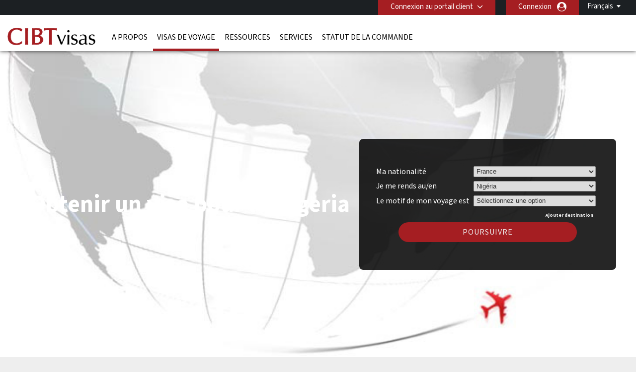

--- FILE ---
content_type: text/html; charset=UTF-8
request_url: https://cibtvisas.fr/nigeria-visa
body_size: 25838
content:
<!DOCTYPE html>
<html xmlns="http://www.w3.org/1999/xhtml">

<head>
        <meta charset="UTF-8">
    <title lang="fr">Visa de voyage Nigeria | Visas d’affaires Nigeria | Visas de tourisme Nigeria | CIBTvisas France</title>
    <meta http-equiv="Content-Type" content="text/html;charset=utf-8">
    <meta http-equiv="X-UA-Compatible" content="IE=edge">
    <script>
	dataLayer = [{"cibtAccount":"100000","gaAccountProperty":"UA-37762424-1","concierge_name":"ELITE","global_ga_tracking":"UA-45502077-1","script_url":"\/nigeria-visa","base_script_url":"nigeria-visa","script_name":"nigeria-visa","cir_category":"","cir_name":"","lang_name":"French","request_uri":"\/nigeria-visa?","originating_url":"","ab_value":"","analytics_section_name":"","operation":"NA","widget_ref":"NA","AB":"NA","concierge_user_answer":"","concierge_selected":"","dashboardEnabled":"","order_submitted_value":"","order_number":"","logged_in":false,"order_submitted":false,"ux_ver":"leg","resultpage_referrer":"","destination0":"NGA","special_code0":""}]</script>
<script>
	(function(w, d, s, l, i) {
		w[l] = w[l] || [];
		w[l].push({
			'gtm.start': new Date().getTime(),
			event: 'gtm.js'
		});
		var f = d.getElementsByTagName(s)[0],
			j = d.createElement(s),
			dl = l != 'dataLayer' ? '&l=' + l : '';
		j.async = true;
		j.src =
			'https://www.googletagmanager.com/gtm.js?id=' + i + dl;
		f.parentNode.insertBefore(j, f);
	})(window, document, 'script', 'dataLayer', 'GTM-NBZ9FG7');
</script>        <meta name="viewport" content="width=device-width, initial-scale=1.0, maximum-scale=1">
        <meta http-equiv="Content-Language" content="fr">
    <html lang="fr">
    <meta http-equiv="imagetoolbar" content="no">
    <meta name="MSSmartTagsPreventParsing" content="true">
            <meta name="google-site-verification" content="OaqitaohRUBRZppS2_xnV2v7QYQL5owE373rq312H4s">
        <meta name="language" content="fr">
    <meta name="description" content="Vous souhaitez vous rendre au Nigeria ? CIBT peut vous aider à obtenir votre visa. Consultez les modalités d’obtention d’un visa de voyage d’affaires ou de tourisme pour le Nigeria.">
    <meta name="keywords" content="Visa Nigeria, visas pour le Nigeria, visas Nigeria, voyage au Nigeria, visa de voyage au Nigeria, visa d’affaires Nigeria, visa de tourisme Nigeria, visa de voyage professionnel Nigeria, visa de voyage touristique Nigeria">
    
        <meta property="og:image" content="http://cibtvisas.fr/nigeria-visaresources/CIBT/eng/images/common/open-graph-image.webp"/>
    <meta property="og:url" content="http://cibtvisas.fr/nigeria-visa"/>
    <meta property="og:type" content="website"/>
    <meta property="og:title" content="Visa de voyage Nigeria | Visas d’affaires Nigeria | Visas de tourisme Nigeria | CIBTvisas France"/>

    <meta property="og:description" content="Vous souhaitez vous rendre au Nigeria ? CIBT peut vous aider à obtenir votre visa. Consultez les modalités d’obtention d’un visa de voyage d’affaires ou de tourisme pour le Nigeria."/>
    
    <meta property="twitter:image" content="http://cibtvisas.fr/nigeria-visaresources/CIBT/eng/images/common/open-graph-image.webp"/>
    <meta property="twitter:card" content="website"/>
    <meta property="twitter:title" content="Visa de voyage Nigeria | Visas d’affaires Nigeria | Visas de tourisme Nigeria | CIBTvisas France"/>
    <meta property="twitter:description" content="Vous souhaitez vous rendre au Nigeria ? CIBT peut vous aider à obtenir votre visa. Consultez les modalités d’obtention d’un visa de voyage d’affaires ou de tourisme pour le Nigeria."/>
    <link rel="dns-prefetch" href="https://fonts.gstatic.com">
    <link rel="dns-prefetch" href="https://fonts.googleapis.com">
    <link rel="dns-prefetch" href="https://www.googletagmanager.com">
    <link rel="dns-prefetch" href="https://ajax.googleapis.com">

    <link rel="canonical" href="https://cibtvisas.fr/nigeria-visa" />

        <link rel="icon" href="/resources/CIBT/eng/images/common/cibt-touch-icon.png">
<link rel="apple-touch-icon" href="/resources/CIBT/eng/images/common/cibt-touch-icon.png">
<link rel="apple-touch-icon-precomposed" href="/resources/CIBT/eng/images/common/cibt-touch-icon.png">
<link rel="icon" sizes="96x96" href="/resources/CIBT/eng/images/common/cibt-touch-icon-96x96.png">
<link rel="apple-touch-icon" sizes="96x96" href="/resources/CIBT/eng/images/common/cibt-touch-icon-96x96.png">
<link rel="apple-touch-icon-precomposed" sizes="96x96" href="/resources/CIBT/eng/images/common/cibt-touch-icon-96x96.png">
<link rel="icon" sizes="144x144" href="/resources/CIBT/eng/images/common/cibt-touch-icon-144x144.png">
<link rel="apple-touch-icon" sizes="144x144" href="/resources/CIBT/eng/images/common/cibt-touch-icon-144x144.png">
<link rel="apple-touch-icon-precomposed" sizes="144x144" href="/resources/CIBT/eng/images/common/cibt-touch-icon-144x144.png">
	<link rel="shortcut icon" href="/resources/CIBT/eng/images/common/favicon.ico" type="image/x-icon">
	<link type="text/css" rel="stylesheet" href="/resources/CIBT/fr/css/all.min.css?ver=1767962524" media="screen, projection">
	<link rel="preload" href="https://fonts.googleapis.com/css2?family=Source+Sans+3:ital,wght@0,200..900;1,200..900&display=swap" as="style" onload="this.rel='stylesheet'">

<link rel="preload" href="/fonts/font-awesome.min.css" as="style" onload="this.onload=null;this.rel='stylesheet'">
<style type="text/css">
	@media(max-width: 480px) {
		.mobile_only {
			display: block !important;
		}

		.mobile_hide {
			display: none !important;
		}
	}

	@media(min-width: 481px) {
		.mobile_only {
			display: none !important;
		}

		.mobile_hide {
			display: block !important;
		}
	}
</style>        <script type="text/javascript">
        window.getResourcePath = function() {
            return '/resources/CIBT/fr';
        }
    </script>
    
    <script src="/resources/js/jquery.min.js"></script>

            <script type="text/javascript" src="/resources/js/all.min.js?ver=1767962524"></script>
        <script type="text/javascript" src="/resources/js/bootstrap.min.js"></script>
                <script type="text/javascript">
                $(document).ready(function() {
                    // Get the host name of this webpage
                    var hostName = window.location.hostname;
                                        if (hostName != 'cibtvisas.fr')
                        return;
                                        if (window != top)
                        return;
                                            if (location.href.indexOf('/cookie-error') == -1) {
                            $.get('/ajax/ajax.ckCheck.php', {
                                'check': 'cktest'
                            }, function(data) {
                                if (data != true)
                                    window.location = 'https://cibtvisas.fr/cookie-error';
                            });
                        }
                                    });
            </script>
        <script type="text/javascript">
        $(document).ready(function() {
            $('.clear_profile_data.icon').on('click', function() {
                let traveler_div = $(this).closest('.traveler_div');
                traveler_div.find('.traveler_data_row input').val('');
            })

            $(".classlangauage").on('click', function() {
                var X = $(this).attr('id');
                if (X == 1) {
                    $(".submenu").hide();
                    $(this).attr('id', '0');
                } else {
                    $(".submenu").show();
                    $(this).attr('id', '1');
                }
            });
            //Mouseup textarea false
            $(".submenu").on('mouseup', function() {
                return false
            });
            $(".classlangauage").on('mouseup', function() {
                return false
            });
            //Textarea without editing.
            $(document).on('mouseup', function() {
                $(".submenu").hide();
                $(".classlangauage").attr('id', '');
            });
        });
    </script>
        <script type="text/javascript">
        $(document).ready(function() {
            
            $(".office_Custom").on('change', function() {
                var selectedOfficeCode = this.options[this.selectedIndex].value;
                location.href = selectedOfficeCode;

            });
        });
    </script>
    <script type="text/javascript">
        $(function() {
                        $.datepicker.setDefaults($.datepicker.regional['fr-FRA']);

                        var date_format = 'dd-mm-yy';
            $.datepicker.setDefaults({
                dateFormat: date_format
            });
        });
    </script>    <style>
        .header_row2 {
            border-top: 3px solid rgba(0, 0, 0, 0);
            height: 73px;
        }
        @media (min-width: 768px) {
            #body.indexmail {
                margin-top: 75px !important;
            }
            .right-respo #nav ul li a {
                padding: 0 8px;
            }
        }
        @media(max-width: 782px) {
            #body.indexmail {
                margin-top: -25px;
                padding-top: 50px;
            }
        }

    </style>
</head>

<body>
            <noscript><iframe src="https://www.googletagmanager.com/ns.html?id=GTM-NBZ9FG7" height="0" width="0" style="display:none;visibility:hidden"></iframe></noscript>
    <div id="bg">
    <div id="header">
                <div class="header_row1">
            <div class="wrap">
                <div class="string_editor countingSpan">
                    <div id="mobile_navigation_menu">Menu de navigation</div>
                    <div id="mobile_navigation_menu">Accueil</div>
                    <div id="mobile_widget_not_available">Pour obtenir votre gadget visa de voyage CIBTvisas, veuillez visiter cette page depuis votre ordinateur.</div>
                    <div id="mobile_string_learn_more">En savoir plus</div>
                    <div id="mobile_string_learn_more_now">En savoir plus</div>
                </div>
                <div class="language" style="display: none;">
                    <div class="dropdown_language">
                                                            <a class="classlangauage skipOnBeforeUnload ignoreForceLogin">
                                        <label>Français</label>
                                    </a>
                                                <div class="submenu" style="display: none;">
                            <ul class="root">
                                                                            <li>
                                                <a id="changeLangen" class="ignoreForceLogin skipOnBeforeUnload" id="changeLangde" onclick="_gaq.push(['_trackPageview', 'English']);" href="javascript:changeLang( 'en' );">
                                                    English                                                </a>

                                            </li>
                                                            </ul>
                        </div>
                    </div>
                </div>
                <div class="portal-login">
                    			<div class="pull-left " id="login" >

									<div id="login_btn" class=" client-login" onclick="showClientPortalLoginForm();"  >
							Connexion au portail client					</div><!--  #login_btn  -->
												<div id="login_form" class="multi_field_login"
					style="">
					<div class="office">
											<div>
																	</div>
					<div class="submit_inside">
							<form action="/nigeria-visa" method="GET"
			onsubmit="logInClient( $.trim( $('#global_account').val() ),'Saisissez un numéro de compte valable');return false;">
			<input type="hidden" name="csrf_token" value="">
			
			<input type="text" id="global_account" placeholder="Code du portail client" />
			<input style="display:none" type="submit" />
            <div class="myaccount-tool-tip">
    <i class="fa fa-question-circle" aria-hidden="true"></i>
    <div class="myaccount-tool-tip-text">
        <p style="color:black; margin: 0; line-height: 1.5; text-align: left;">Votre connexion au portail client procure accès aux tarifs préférentiels et fonctionnalités personnalisées de votre organisation</p>
    </div>
</div>			<div id="global_account_submit"
				alt="Soumettre les données de compte client"
				onclick="logInClient( $.trim( $('#global_account').val() ),'Saisissez un numéro de compte valable');return false;" ></div>


		</form>
		                        <div id="fourofouressage">
													</div>
						</div><!-- End div.submit_inside -->
					</div><!-- End div#office -->
				</div><!-- #login_form  -->
			</div><!-- #login  -->
		                    					<div style="display: inline; float:right;">
						<a onclick="showUserLoginSignUpForm('button');" class="ignoreForceLogin skipOnBeforeUnload traveler-login">Connexion</a>
					</div>&nbsp;
														<div id="account_logout" style="width: auto; display:inline;">
				
				
					<div class="btn-group" id=""> 												</div><!--  .btn-group -->

					</div><!--  #account_logout -->
				                </div>

            </div><!-- End .wrap -->
        </div><!-- End #header_row1 -->
        
        <!--HEADER 2 STARTS-->

        <div class="header_row2">
            <div class="wrap">
                <div class="company">
                                            <a href="/"><img src="/resources/CIBT/eng/images/common/logos/cibt-visas-logo2.png" alt="CIBT" /></a>
                                    </div>
                <div class="right-respo">
                    <script>
                        $(document).ready(function() {
                            $('.nav-item').hover(function() {
                                $(this).find('.dropdown-menu').stop(true, true).delay(200).fadeIn(0);
                            }, function() {
                                $(this).find('.dropdown-menu').stop(true, true).delay(200).fadeOut(0);
                            });
                        });

                        $('.dropdown').hover(function() {
                            $(this).find('.single-dropdown-menu').stop(true, true).delay(200).fadeIn(0);
                        }, function() {
                            $(this).find('.single-dropdown-menu').stop(true, true).delay(200).fadeOut(0);
                        });
                    </script>
                    <div id="nav" class="pull-left">
                        <div id="menu_toggle">
                            <hr />
                            <p>menu</p>
                            <hr />
                        </div>
                        <div class="collapse navbar-collapse" id="navbarNavDropdown">


                                     <ul class="navbar-nav">
         	          			<li class="nav-item dropdown mega " id="about_us" >

        	           		<a class="nav-link dropdown-toggle" id="about_us"  href="/about-us"
        			   			aria-haspopup="true" aria-expanded="false" >
        			    		A propos        			    	</a>
    			    		    			        			<div class="dropdown-menu small" aria-labelledby="navbarDropdownMenuLink">
                                   		<div class="container sub-nav single">
                                         	<div class="row">
                                            	<div class="col-lg-5 sub-menu">
    			         							    														<a class="dropdown-item" id="cibtvisas_global_offices" href="/worldwide-offices" >Les bureaux de CIBTvisas à travers le monde<span
                                            				class="arrow icon"></span></a>

                                        			    														<a class="dropdown-item" id="immigration_services" href="https://newlandchase.com/our-services/"  target="_blank">Services à la mobilité internationale<span
                                            				class="arrow icon"></span></a>

                                        			    														<a class="dropdown-item" id="cibtvisas_global_leadership" href="https://corporate.cibt.com/about-cibt/leadership/"  target="_blank">L'équipe de direction mondiale de CIBTvisas<span
                                            				class="arrow icon"></span></a>

                                        			    														<a class="dropdown-item" id="cibtvisas_careers" href="https://recruiting.ultipro.com/CIB1001CBTHO/JobBoard/651e26e3-d67c-4622-8ee3-62b19eab9aa9/?q=&o=postedDateDesc&f4=mkyeMp5L70y7Xhj6t76vCQ"  target="_blank">Travailler chez CIBTvisas<span
                                            				class="arrow icon"></span></a>

                                        			    														<a class="dropdown-item" id="contact_us" href="/contact-us" >Nous contacter<span
                                            				class="arrow icon"></span></a>

                                        			                                    			</div>
                                   			 	                                    		</div>
                                    	</div>
                                    </div>
    							
			 				</li>
	        					          			<li class="nav-item dropdown mega current" id="visas" >

        	           		<a class="nav-link dropdown-toggle" id="visas"  href="/visas"
        			   			aria-haspopup="true" aria-expanded="false" >
        			    		Visas de voyage        			    	</a>
    			    		    			        			<div class="dropdown-menu small" aria-labelledby="navbarDropdownMenuLink">
                                   		<div class="container sub-nav single">
                                         	<div class="row">
                                            	<div class="col-lg-5 sub-menu">
    			         							    														<a class="dropdown-item" id="do_i_need_a_visa" href="/visa-quick-check" >Ai-je besoin d’un visa ?<span
                                            				class="arrow icon"></span></a>

                                        			    														<a class="dropdown-item" id="expedited_visa_solutions" href="/visas" >Solutions de visa accélérées<span
                                            				class="arrow icon"></span></a>

                                        			    														<a class="dropdown-item" id="travel-visa_faq's" href="/footer-faqs#Travel%20Visa%20FAQs" >FAQ visas de voyage<span
                                            				class="arrow icon"></span></a>

                                        			    														<a class="dropdown-item" id="business_travel_solutions" href="/corporate-enquiries" >Nos offres dédiées aux entreprises<span
                                            				class="arrow icon"></span></a>

                                        			                                    			</div>
                                   			 	                                    		</div>
                                    	</div>
                                    </div>
    							
			 				</li>
	        					          			<li class="nav-item dropdown mega " id="covid" >

        	           		<a class="nav-link dropdown-toggle" id="covid"  href="/service-directory"
        			   			aria-haspopup="true" aria-expanded="false" >
        			    		Ressources        			    	</a>
    			    		    			        			<div class="dropdown-menu small" aria-labelledby="navbarDropdownMenuLink">
                                   		<div class="container sub-nav single">
                                         	<div class="row">
                                            	<div class="col-lg-5 sub-menu">
    			         							    														<a class="dropdown-item" id="covid_services" href="https://cibtvisas.com/blog"  target="_blank">Blog Voyage et Immigration<span
                                            				class="arrow icon"></span></a>

                                        			                                    			</div>
                                   			 	                                    		</div>
                                    	</div>
                                    </div>
    							
			 				</li>
	        					          			<li class="nav-item dropdown mega " id="services" >

        	           		<a class="nav-link dropdown-toggle" id="services"  href="/service-directory"
        			   			aria-haspopup="true" aria-expanded="false" >
        			    		Services        			    	</a>
    			    		    			        			<div class="dropdown-menu small" aria-labelledby="navbarDropdownMenuLink">
                                   		<div class="container sub-nav single">
                                         	<div class="row">
                                            	<div class="col-lg-5 sub-menu">
    			         							    														<a class="dropdown-item" id="global_immigration_services" href="https://newlandchase.com/our-services/"  target="_blank">Mobilité internationale<span
                                            				class="arrow icon"></span></a>

                                        			    														<a class="dropdown-item" id="country_immigration" href="https://newlandchase.com/our-services/"  target="_blank">Immigration en France<span
                                            				class="arrow icon"></span></a>

                                        			    														<a class="dropdown-item" id="cibtvisas_service_directory" href="/service-directory" >CIBTvisas Annuaire de services<span
                                            				class="arrow icon"></span></a>

                                        			    														<a class="dropdown-item" id="learn_more_about_our_services" href="/corporate-enquiries" >Découvrez nos services<span
                                            				class="arrow icon"></span></a>

                                        			    														<a class="dropdown-item" id="corporations" href="/corporations" >Entreprises<span
                                            				class="arrow icon"></span></a>

                                        			    														<a class="dropdown-item" id="cruise-line" href="/cruise-line" >Lignes de croisière<span
                                            				class="arrow icon"></span></a>

                                        			    														<a class="dropdown-item" id="tour-operators" href="/tour-operators" >Tour-opérateurs<span
                                            				class="arrow icon"></span></a>

                                        			    														<a class="dropdown-item" id="client-solutions" href="/client-solutions" >Solutions partenaires<span
                                            				class="arrow icon"></span></a>

                                        			    														<a class="dropdown-item" id="corporate-enquiries" href="/corporate-enquiries" >Découvrez nos offres<span
                                            				class="arrow icon"></span></a>

                                        			                                    			</div>
                                   			 	                                    		</div>
                                    	</div>
                                    </div>
    							
			 				</li>
	        					          			<li class="nav-item dropdown mega " id="status_check" >

        	           		<a class="nav-link dropdown-toggle" id="status_check"  href="/status-check"
        			   			aria-haspopup="true" aria-expanded="false" >
        			    		Statut de la commande        			    	</a>
    			    		    			        			<div class="dropdown-menu small" aria-labelledby="navbarDropdownMenuLink">
                                   		<div class="container sub-nav single">
                                         	<div class="row">
                                            	<div class="col-lg-5 sub-menu">
    			         							    														<a class="dropdown-item" id="check_order_status" href="/status-check" >Vérifier le statut de votre commande<span
                                            				class="arrow icon"></span></a>

                                        			    														<a class="dropdown-item" id="view_invoice" href="/status-check" >Voir facture<span
                                            				class="arrow icon"></span></a>

                                        			    														<a class="dropdown-item" id="upload_documents" href="/upload-forms" >Mettre en ligne des documents<span
                                            				class="arrow icon"></span></a>

                                        			                                    			</div>
                                   			 	                                    		</div>
                                    	</div>
                                    </div>
    							
			 				</li>
	        				                       </ul>
                       
                        </div>

                    </div>
                    
                                    </div>
            </div><!-- End .wrap -->
        </div><!-- End .header_row2 -->

        <!--HEADER 2 ENDS-->
        <div class="header_row3">
            <div class="company">
                                    <a href="/"><img src="/resources/CIBT/eng/images/common/logos/cibt-visas-logo2.png" alt="CIBT" /></a>
                            </div>
        </div><!-- .header_row3 -->

        <div class="header_myAccount">
                                                </div> <!-- .header_myAccount -->

        <div class="header_row404">
            <div class="wrap">
                            </div><!-- .wrap -->
        </div><!-- .header_row404 -->
    </div><!-- End #header -->
        <br />
    <div id="body" >
        <div id="main" >
            	
	<style type="text/css">
		.visas {background:none !important;}
		#main {
			padding: 0px !important;
			width:100% !important;
			min-width:100% !important; max-width:100% !important;}
		
		#top-content{
		    width:100%; max-width:1200px; margin:0 auto;}
		
		@media (max-width:480px){
			#main{padding:0 10px !important;}
			#content_background{background:#FFF !important; min-height:350px;}
			.visas{margin-bottom:0 !important;}
		}
		
	</style>
	
		<div class="destination-visa-top " id="destination-visa" style="background:url(/resources/CIBT/fr/images/css/visas_non_cibt_bg.jpg) no-repeat right top;">
			<div class="destination-visa-container">
															<div class="visa_search_box visa box_grey">
							<div class="header"><div class="inside"></div></div>
							<div class="content">
								<div class="inside">
									<h1></h1>
									
<script type="text/javascript">
	$( document ).ready( function()
	{
		// This code is here because in Chrome, if you do a search and then hit the browser's back
		// button, it will take the user back to the the searchbox page and they won't be able to
		// successfully do a search
		$( '.travelingForSelect' ).each( function(){
			if( this.selectedIndex === -1 ) {
				if( this.options.length > 0 ) {
					this.options[0].selected = 'selected';
				}
			}
		} );

		// Plug into the remove destination click button
		$( '#remove_destination' ).on('click', function( e )
		{
			e.stopPropagation();
			e.preventDefault();
			
			// If we have only a single destination, don't do anything
			if( numDestinations == 1 )
				return;

			if( $( ".cycle-slideshow" ).length ) {
				var lastpad = $( ".cycle-slideshow" ).css( "padding-top" ).replace( /[^-\d\.]/g, '' );
				var lesspad = 130;
				var newpad = parseInt( lastpad ) - lesspad;
				$( ".cycle-slideshow" ).css( "padding-top", newpad + "px" );
			}

			// To remove the "?" in front of the purpose box dropdown  when the destinations are removed by clicking "Remove Country"
			var removeNumDesti = numDestinations - 1;
			$( '#i_am_traveling_for_whats_this_' + removeNumDesti ).hide();

			$( '.t' + numDestinations ).hide();
			numDestinations--;
			$( '.t' + numDestinations ).show();
			
			// Deselect the traveling for/to selects
			$( '#traveling_toSelect' + numDestinations + ', #traveling_forSelect' + numDestinations ).each( function()
			{
				this.selectedIndex = 0;
			} );
			
			adjustIntroHeight();
			
			$( '#main #content' ).each( function()
			{
				var containerDiv = $( this );
				if( containerDiv.css( 'position' ) == 'relative' )
				{
					containerDiv.height( containerDiv.height() - 110 );	
				}// End if
			} );
		} );
				
		// The number of destinations current in place
		var numDestinations = 1;
		
					if( numDestinations == 4 )
			{
				$('a#add_destination').hide();
				$('a#remove_destination').show();
			}
	
			if( numDestinations == 3 )
			{
				$('a#add_destination').show();
				$('a#remove_destination').show();
			}
		
		if( numDestinations == 2 )
		{
			$('a#add_destination').show();
			$('a#remove_destination').show();
		}

		if( numDestinations == 1 )
		{
			$('a#add_destination').show();
			$('a#remove_destination').hide();
		}

		// If there is more than a single destination, adjust the height of the background image accordingly
		if( numDestinations > 1 && $( ".cycle-slideshow" ).length ) {
			var lastpad = $( ".cycle-slideshow" ).css( "padding-top" ).replace( /[^-\d\.]/g, '' );
			var addpad = 130 * ( numDestinations - 1 );
			var newpad = parseInt( lastpad ) + addpad;
			$( ".cycle-slideshow" ).css( "padding-top", newpad + "px" );
		}
		
		// Plug into the add destination click button
		$( '#add_destination' ).on('click', function( e )
		{
			e.stopPropagation();
			e.preventDefault();
			
			// If we already have the max number of destinations, return
			if( numDestinations >= 4 )
				return;

			if( $( ".cycle-slideshow" ).length ) {
				var lastpad = $( ".cycle-slideshow" ).css( "padding-top" ).replace( /[^-\d\.]/g, '' );
				var addpad = 130;
				var newpad = parseInt( lastpad ) + addpad;
				$( ".cycle-slideshow" ).css( "padding-top", newpad + "px" );
			}
		
			$( '.t' + numDestinations ).hide();
			numDestinations++;
			$( '.t' + numDestinations ).show();
			
			adjustIntroHeight();
			
			$( '#main #content' ).each( function()
			{
				var containerDiv = $( this );
				if( containerDiv.css( 'position' ) == 'relative' )
				{
					containerDiv.height( containerDiv.height() + 110 );	
				}// End if
			} );
		} );

		
					$( '.travelingToSelect' ).on('change', function( e )
			{
				var jurisdictionCountryCodes = ["DZA","CHN","BRA"];

				// Get a list of all traveling to select boxes and see if any of them
				// have a country selected thats in the list of countries that need
				// jurisdiction
				var bShowStates = false;
				$( '.travelingToSelect' ).each( function()
				{
					if( this.selectedIndex < 0 || this.options[this.selectedIndex].value == '' )
						return;
					
					// if the user selected a country that requires a jurisdiction check 
					var selectedCountryCode = this.options[this.selectedIndex].value;
					var bFound = false;
					for( var n = 0; ( n < jurisdictionCountryCodes.length ) && ( ! bFound ); ++n )
					{
						if( selectedCountryCode == jurisdictionCountryCodes[n] )
							bShowStates = true;
					} 
				} );

				if( bShowStates && $("#state_field").is(':hidden') )
				{
					$( '#state_field' ).insertAfter($(this).closest('.search_box_field'))
					$( '#state_field' ).show();
				}
				else if( !bShowStates )
					$( '#state_field' ).hide();

				adjustIntroHeight();
				
			} ).trigger( 'change' );
				
		// Plug into the traveling to selects change event
		$( '.travelingToSelect' ).on('change', function( e )
		{			
			var destination = this.options[this.selectedIndex].value;
			if( ! destination || destination.length == 0 )
				return;
			
			var nationality = $( '#nationalitySelect' )[0];
			nationality = nationality.options[nationality.selectedIndex].value;
			if( ! nationality || nationality.length == 0 )
				return;
			
			var state_of_residence = $( '#state_of_residenceSelect' )[0];
			if(  state_of_residence && state_of_residence.length != 0 )
				state_of_residence = state_of_residence.options[state_of_residence.selectedIndex].value;
			
			// Get the select box we will be populating
			var targetId = 'traveling_forSelect' + this.id.replace( 'traveling_toSelect', '' );
			var target = $( '#' + targetId )[0];

			// Get the selected purpose, if any
			var selectedPurpose = target.options[target.selectedIndex].value;

			// Remove all the options and disable the target
			target.disabled = true;
			while( target.firstChild )
				target.removeChild( target.firstChild );

			// Put a status indicator into the target select box
			var statusIndicator = document.createElement( 'option' );
			statusIndicator.innerHTML = 'Loading...';
			target.appendChild( statusIndicator );

			// Build our post data to get a list of traveling purposes
			var postData = {
				destination: destination,
				nationality: nationality,
				state: state_of_residence,
				localCode: 'FR'
			};

			//To get the id for the tooltip functionality
			var id_number = this.id.replace("traveling_toSelect","");

            
			// Get the traveling purposes
			var getPurposes = $.get( '/ajax/ajax.fillPurposes2.php', postData, function( data )
			{
				// Display the tool tip only if the travelling country is selected 
				$( '.traveling_for_whats_this'+id_number )[0].style.display = 'block';

				// Remove all options from the purpose select box
				while( target.firstChild )
					target.removeChild( target.firstChild );

				// This variable is built for the simpletip
				var arrayData = '';

				// Repopulate and enable the traveling for select
				for( var n in data )
				{
					var newPurpose = document.createElement( 'option' );
					newPurpose.value = data[n].Code;
					newPurpose.innerHTML = data[n].Name;
					newPurpose.title = data[n].Name;
					newPurpose.description = data[n].Description;
					target.appendChild( newPurpose );

					// Don't put the first element into the tooltip cause it says something like "Select One"
					if( n != 0 )
						arrayData = arrayData + "<li>" + "<strong>" + data[n].Name + "</strong>" + "<br />" + data[n].Description + "</li>";
				}// End for each purpose

				arrayData = "<ul>" + "<strong>" + "Définitions de types de visas" + "</strong>" + arrayData + "</ul>";

				// Create your tooltips 
				$( '#i_am_traveling_for_whats_this_'+ id_number ).simpletip();

				// Access the API of a previously initatied simpletip 				
				var api = $( '#i_am_traveling_for_whats_this_'+ id_number ).eq(0).simpletip();

				// Perform a simpletip API call to update tooltip contents 
				api.update( arrayData );

				target.disabled = false;

				// Repopulate the selected purpose
				if( selectedPurpose.length > 0 )
				{
					for( var n = 0; n < target.options.length; ++n )
					{
						if( target.options[n].value == selectedPurpose )
							target.selectedIndex = n;
					}// End for each option
				}// End if
			}, 'json' )

            
            		} );//.trigger( 'change' );


		// If we have 3 destinations, make sure the content div has enough vertical space to show everything
		if( numDestinations >= 3 )
		{
			$( '#content' ).each( function()
			{
				this.style.height = '500px';
			} );
			
		}

/*		if( numDestinations >= 2 ) {
			for( var n = 1; n <= numDestinations; ++n ) {
				if( n > 1 ) {
					$( '#add_destination' ).trigger( 'click' );
				}
			}
		}
*/

		//This code is to make sure that the purpose tooltip will showup when the destinations are loaded from url query string
		$('#traveling_toSelect1').trigger('change');
		$('#traveling_toSelect2').trigger('change');
		$('#traveling_toSelect3').trigger('change');		

	} );
</script>


<style type="text/css">
    
					#intro > div.content object { width:974px; height:320px; }
		
    		div.tooltip {
			width: 400px;
			color: #333333;
			position: relative;
			top: -200px !important;
			left: -400px !important;
			background: #FFF;
		}
    
        a.traveling_for_whats_this {
            display: none;
            position: absolute;
            top: 0;
            right: -10px;
            width: 10px;
        }

        .fixedSearchBox a.traveling_for_whats_this {
            position: absolute;
            top: 29px!important;
        }

        @media (max-width: 480px) {
            .search_box_field a.traveling_for_whats_this {
                position: absolute;
                top: 34px;
                right: -20px;
                width: 10px;
            }
        }
    </style>

<form id="needAVisa" action="#" onsubmit="return false;" method="post">
	<input type="hidden" name="csrf_token" value="3ca65f591f15b80cfc308b395601504584741ff9">	<div>
		<div class="search_box_field">
			<label>
				Ma nationalité			</label>
			<span>
				<select id="nationalitySelect" name="passport_from">
					<option value="" >
						Sélectionnez une option					</option>
												<option title="France" value="FRA"  selected="selected">
								France							</option>
													<option title="Afghanistan" value="AFG" >
								Afghanistan							</option>
													<option title="Afrique du Sud" value="ZAF" >
								Afrique du Sud							</option>
													<option title="Albanie" value="ALB" >
								Albanie							</option>
													<option title="Algérie" value="DZA" >
								Algérie							</option>
													<option title="Allemagne" value="DEU" >
								Allemagne							</option>
													<option title="Andorre" value="AND" >
								Andorre							</option>
													<option title="Angola" value="AGO" >
								Angola							</option>
													<option title="Anguilla" value="AIA" >
								Anguilla							</option>
													<option title="Antigua-et-Barbuda" value="ATG" >
								Antigua-et-Barbuda							</option>
													<option title="Arabie Saoudite" value="SAU" >
								Arabie Saoudite							</option>
													<option title="Argentine" value="ARG" >
								Argentine							</option>
													<option title="Armenia" value="ARM" >
								Armenia							</option>
													<option title="Australie" value="AUS" >
								Australie							</option>
													<option title="Autriche" value="AUT" >
								Autriche							</option>
													<option title="Azerbaïdjan" value="AZE" >
								Azerbaïdjan							</option>
													<option title="Bahamas" value="BHS" >
								Bahamas							</option>
													<option title="Bahreïn" value="BHR" >
								Bahreïn							</option>
													<option title="Bangladesh" value="BGD" >
								Bangladesh							</option>
													<option title="Belgique" value="BEL" >
								Belgique							</option>
													<option title="Bélize" value="BLZ" >
								Bélize							</option>
													<option title="Bénin" value="BEN" >
								Bénin							</option>
													<option title="Bermudes" value="BMU" >
								Bermudes							</option>
													<option title="Bhoutan" value="BTN" >
								Bhoutan							</option>
													<option title="Biélorussie" value="BLR" >
								Biélorussie							</option>
													<option title="Bolivie" value="BOL" >
								Bolivie							</option>
													<option title="Bosnie-Herzégovine" value="BIH" >
								Bosnie-Herzégovine							</option>
													<option title="Botswana" value="BWA" >
								Botswana							</option>
													<option title="Brésil" value="BRA" >
								Brésil							</option>
													<option title="Brunei Darussalam" value="BRN" >
								Brunei Darussalam							</option>
													<option title="Bulgarie" value="BGR" >
								Bulgarie							</option>
													<option title="Burkina Faso" value="BFA" >
								Burkina Faso							</option>
													<option title="Burundi" value="BDI" >
								Burundi							</option>
													<option title="Cambodge" value="KHM" >
								Cambodge							</option>
													<option title="Cameroun" value="CMR" >
								Cameroun							</option>
													<option title="Canada" value="CAN" >
								Canada							</option>
													<option title="Cap-Vert" value="CPV" >
								Cap-Vert							</option>
													<option title="Caraïbes Néerlandaises" value="DCA" >
								Caraïbes Néerlandaises							</option>
													<option title="Chili" value="CHL" >
								Chili							</option>
													<option title="Chine" value="CHN" >
								Chine							</option>
													<option title="Chypre" value="CYP" >
								Chypre							</option>
													<option title="Citoyen britannique d'outre-mer" value="GBO" >
								Citoyen britannique d'outre-mer							</option>
													<option title="Citoyen d'un territoire britannique d'outre-mer" value="GBD" >
								Citoyen d'un territoire britannique d'outre-mer							</option>
													<option title="Colombie" value="COL" >
								Colombie							</option>
													<option title="Congo (Brazzaville)" value="COG" >
								Congo (Brazzaville)							</option>
													<option title="Congo (RDC)" value="COD" >
								Congo (RDC)							</option>
													<option title="Corée du Nord" value="PRK" >
								Corée du Nord							</option>
													<option title="Corée du Sud" value="KOR" >
								Corée du Sud							</option>
													<option title="Costa Rica" value="CRI" >
								Costa Rica							</option>
													<option title="Côte d'Ivoire" value="CIV" >
								Côte d'Ivoire							</option>
													<option title="Croatie" value="HRV" >
								Croatie							</option>
													<option title="Cuba" value="CUB" >
								Cuba							</option>
													<option title="Danemark" value="DNK" >
								Danemark							</option>
													<option title="Djibouti" value="DJI" >
								Djibouti							</option>
													<option title="Dominique" value="DMA" >
								Dominique							</option>
													<option title="Egypte" value="EGY" >
								Egypte							</option>
													<option title="El Salvador" value="SLV" >
								El Salvador							</option>
													<option title="Emirats Arabes Unis" value="ARE" >
								Emirats Arabes Unis							</option>
													<option title="Equateur" value="ECU" >
								Equateur							</option>
													<option title="Erythrée" value="ERI" >
								Erythrée							</option>
													<option title="Espagne" value="ESP" >
								Espagne							</option>
													<option title="Estonie" value="EST" >
								Estonie							</option>
													<option title="Etats-Unis" value="USA" >
								Etats-Unis							</option>
													<option title="Ethiopie" value="ETH" >
								Ethiopie							</option>
													<option title="Fidji" value="FJI" >
								Fidji							</option>
													<option title="Finlande" value="FIN" >
								Finlande							</option>
													<option title="Gabon" value="GAB" >
								Gabon							</option>
													<option title="Gambie" value="GMB" >
								Gambie							</option>
													<option title="Géorgie" value="GEO" >
								Géorgie							</option>
													<option title="Ghana" value="GHA" >
								Ghana							</option>
													<option title="Gibraltar" value="GIB" >
								Gibraltar							</option>
													<option title="Grèce" value="GRC" >
								Grèce							</option>
													<option title="Grenade" value="GRD" >
								Grenade							</option>
													<option title="Guatemala" value="GTM" >
								Guatemala							</option>
													<option title="Guinée Bissau" value="GNB" >
								Guinée Bissau							</option>
													<option title="Guinée Equatoriale" value="GNQ" >
								Guinée Equatoriale							</option>
													<option title="Guyana" value="GUY" >
								Guyana							</option>
													<option title="Guyane Française" value="GUF" >
								Guyane Française							</option>
													<option title="Haïti" value="HTI" >
								Haïti							</option>
													<option title="Honduras" value="HND" >
								Honduras							</option>
													<option title="Hong Kong RAS, Chine" value="HKG" >
								Hong Kong RAS, Chine							</option>
													<option title="Hongrie" value="HUN" >
								Hongrie							</option>
													<option title="Île de la Réunion" value="REU" >
								Île de la Réunion							</option>
													<option title="Île Maurice" value="MUS" >
								Île Maurice							</option>
													<option title="Îles Caïmans" value="CYM" >
								Îles Caïmans							</option>
													<option title="Îles Comores" value="COM" >
								Îles Comores							</option>
													<option title="Îles Cook" value="COK" >
								Îles Cook							</option>
													<option title="Îles Falkland" value="FLK" >
								Îles Falkland							</option>
													<option title="Îles Marshall" value="MHL" >
								Îles Marshall							</option>
													<option title="Îles Salomon" value="SLB" >
								Îles Salomon							</option>
													<option title="Îles Turques et Caïques" value="TCA" >
								Îles Turques et Caïques							</option>
													<option title="Îles Vierges Britanniques" value="VGB" >
								Îles Vierges Britanniques							</option>
													<option title="Inde" value="IND" >
								Inde							</option>
													<option title="Indes Occidentales Françaises" value="FRW" >
								Indes Occidentales Françaises							</option>
													<option title="Indonésie" value="IDN" >
								Indonésie							</option>
													<option title="Irak" value="IRQ" >
								Irak							</option>
													<option title="Iran" value="IRN" >
								Iran							</option>
													<option title="Irlande" value="IRL" >
								Irlande							</option>
													<option title="Islande" value="ISL" >
								Islande							</option>
													<option title="Israël" value="ISR" >
								Israël							</option>
													<option title="Italie" value="ITA" >
								Italie							</option>
													<option title="Jamaïque" value="JAM" >
								Jamaïque							</option>
													<option title="Japon" value="JPN" >
								Japon							</option>
													<option title="Jordanie" value="JOR" >
								Jordanie							</option>
													<option title="Kazakhstan" value="KAZ" >
								Kazakhstan							</option>
													<option title="Kenya" value="KEN" >
								Kenya							</option>
													<option title="Kirghizstan" value="KGZ" >
								Kirghizstan							</option>
													<option title="Kiribati" value="KIR" >
								Kiribati							</option>
													<option title="Kosovo" value="UNK" >
								Kosovo							</option>
													<option title="Koweït" value="KWT" >
								Koweït							</option>
													<option title="La Barbade" value="BRB" >
								La Barbade							</option>
													<option title="Laissez-Passer Nations Unies" value="UNP" >
								Laissez-Passer Nations Unies							</option>
													<option title="Laos" value="LAO" >
								Laos							</option>
													<option title="Le Vatican (Le Saint-Siège)" value="VAT" >
								Le Vatican (Le Saint-Siège)							</option>
													<option title="Lesotho" value="LSO" >
								Lesotho							</option>
													<option title="Lettonie" value="LVA" >
								Lettonie							</option>
													<option title="Liban" value="LBN" >
								Liban							</option>
													<option title="Libéria" value="LBR" >
								Libéria							</option>
													<option title="Libye" value="LBY" >
								Libye							</option>
													<option title="Liechtenstein" value="LIE" >
								Liechtenstein							</option>
													<option title="Lituanie" value="LTU" >
								Lituanie							</option>
													<option title="Luxembourg" value="LUX" >
								Luxembourg							</option>
													<option title="Macao, Chine" value="MAC" >
								Macao, Chine							</option>
													<option title="Macédoine du Nord" value="MKD" >
								Macédoine du Nord							</option>
													<option title="Madagascar" value="MDG" >
								Madagascar							</option>
													<option title="Malaisie" value="MYS" >
								Malaisie							</option>
													<option title="Malawi" value="MWI" >
								Malawi							</option>
													<option title="Maldives" value="MDV" >
								Maldives							</option>
													<option title="Mali" value="MLI" >
								Mali							</option>
													<option title="Malte" value="MLT" >
								Malte							</option>
													<option title="Maroc" value="MAR" >
								Maroc							</option>
													<option title="Mauritanie" value="MRT" >
								Mauritanie							</option>
													<option title="Mexique" value="MEX" >
								Mexique							</option>
													<option title="Micronésie" value="FSM" >
								Micronésie							</option>
													<option title="Moldavie" value="MDA" >
								Moldavie							</option>
													<option title="Monaco" value="MCO" >
								Monaco							</option>
													<option title="Mongolie" value="MNG" >
								Mongolie							</option>
													<option title="Monténégro" value="MNE" >
								Monténégro							</option>
													<option title="Montserrat" value="MSR" >
								Montserrat							</option>
													<option title="Mozambique" value="MOZ" >
								Mozambique							</option>
													<option title="Myanmar (Birmanie)" value="MMR" >
								Myanmar (Birmanie)							</option>
													<option title="Namibie" value="NAM" >
								Namibie							</option>
													<option title="Nauru" value="NRU" >
								Nauru							</option>
													<option title="Népal" value="NPL" >
								Népal							</option>
													<option title="Nicaragua" value="NIC" >
								Nicaragua							</option>
													<option title="Niger" value="NER" >
								Niger							</option>
													<option title="Nigéria" value="NGA" >
								Nigéria							</option>
													<option title="Norvège" value="NOR" >
								Norvège							</option>
													<option title="Nouvelle-Calédonie" value="NCL" >
								Nouvelle-Calédonie							</option>
													<option title="Nouvelle-Zélande" value="NZL" >
								Nouvelle-Zélande							</option>
													<option title="Oman" value="OMN" >
								Oman							</option>
													<option title="Ouganda" value="UGA" >
								Ouganda							</option>
													<option title="Ouzbékistan" value="UZB" >
								Ouzbékistan							</option>
													<option title="Pakistan" value="PAK" >
								Pakistan							</option>
													<option title="Palau" value="PLW" >
								Palau							</option>
													<option title="Palestine" value="PSE" >
								Palestine							</option>
													<option title="Panama" value="PAN" >
								Panama							</option>
													<option title="Papouasie-Nouvelle-Guinée" value="PNG" >
								Papouasie-Nouvelle-Guinée							</option>
													<option title="Paraguay" value="PRY" >
								Paraguay							</option>
													<option title="Pays-Bas" value="NLD" >
								Pays-Bas							</option>
													<option title="Pérou" value="PER" >
								Pérou							</option>
													<option title="Personne bénéficiant de la protection britannique" value="GBP" >
								Personne bénéficiant de la protection britannique							</option>
													<option title="Philippines" value="PHL" >
								Philippines							</option>
													<option title="Pologne" value="POL" >
								Pologne							</option>
													<option title="Polynésie Française" value="PYF" >
								Polynésie Française							</option>
													<option title="Portugal" value="PRT" >
								Portugal							</option>
													<option title="Qatar" value="QAT" >
								Qatar							</option>
													<option title="République Centrafricaine" value="CAF" >
								République Centrafricaine							</option>
													<option title="République de Guinée (Conakry)" value="GIN" >
								République de Guinée (Conakry)							</option>
													<option title="République Dominicaine" value="DOM" >
								République Dominicaine							</option>
													<option title="République Tchèque" value="CZE" >
								République Tchèque							</option>
													<option title="Roumanie" value="ROU" >
								Roumanie							</option>
													<option title="Royaume-Uni" value="GBR" >
								Royaume-Uni							</option>
													<option title="Russie" value="RUS" >
								Russie							</option>
													<option title="Rwanda" value="RWA" >
								Rwanda							</option>
													<option title="Saint-Kitts-et-Nevis" value="KNA" >
								Saint-Kitts-et-Nevis							</option>
													<option title="Saint-Marin" value="SMR" >
								Saint-Marin							</option>
													<option title="Saint-Vincent-et-les-Grenadines" value="VCT" >
								Saint-Vincent-et-les-Grenadines							</option>
													<option title="Sainte-Lucie" value="LCA" >
								Sainte-Lucie							</option>
													<option title="Samoa Américaines" value="ASM" >
								Samoa Américaines							</option>
													<option title="Samoa Occidentales" value="WSM" >
								Samoa Occidentales							</option>
													<option title="Sao Tomé-et-Principe" value="STP" >
								Sao Tomé-et-Principe							</option>
													<option title="Sénégal" value="SEN" >
								Sénégal							</option>
													<option title="Serbie" value="SRB" >
								Serbie							</option>
													<option title="Seychelles" value="SYC" >
								Seychelles							</option>
													<option title="Sierra Leone" value="SLE" >
								Sierra Leone							</option>
													<option title="Singapour" value="SGP" >
								Singapour							</option>
													<option title="Slovaquie" value="SVK" >
								Slovaquie							</option>
													<option title="Slovénie" value="SVN" >
								Slovénie							</option>
													<option title="Somalie" value="SOM" >
								Somalie							</option>
													<option title="Soudan" value="SDN" >
								Soudan							</option>
													<option title="Sri Lanka" value="LKA" >
								Sri Lanka							</option>
													<option title="Sud Soudan" value="SSD" >
								Sud Soudan							</option>
													<option title="Suède" value="SWE" >
								Suède							</option>
													<option title="Suisse (Confédération Helvétique)" value="CHE" >
								Suisse (Confédération Helvétique)							</option>
													<option title="Sujet Britannique" value="GBS" >
								Sujet Britannique							</option>
													<option title="Surinam" value="SUR" >
								Surinam							</option>
													<option title="Swaziland (Eswatini)" value="SWZ" >
								Swaziland (Eswatini)							</option>
													<option title="Syrie" value="SYR" >
								Syrie							</option>
													<option title="Tadjikistan" value="TJK" >
								Tadjikistan							</option>
													<option title="Taïwan, Chine" value="TWN" >
								Taïwan, Chine							</option>
													<option title="Tanzanie" value="TZA" >
								Tanzanie							</option>
													<option title="Tchad" value="TCD" >
								Tchad							</option>
													<option title="Territoires britanniques d'outre-mer" value="GBN" >
								Territoires britanniques d'outre-mer							</option>
													<option title="Thaïlande" value="THA" >
								Thaïlande							</option>
													<option title="Tibet" value="TIB" >
								Tibet							</option>
													<option title="Timor oriental" value="TLS" >
								Timor oriental							</option>
													<option title="Togo" value="TGO" >
								Togo							</option>
													<option title="Tonga" value="TON" >
								Tonga							</option>
													<option title="Trinité-et-Tobago" value="TTO" >
								Trinité-et-Tobago							</option>
													<option title="Tunisie" value="TUN" >
								Tunisie							</option>
													<option title="Turkménistan" value="TKM" >
								Turkménistan							</option>
													<option title="Turquie" value="TUR" >
								Turquie							</option>
													<option title="Tuvalu" value="TUV" >
								Tuvalu							</option>
													<option title="Ukraine" value="UKR" >
								Ukraine							</option>
													<option title="Uruguay" value="URY" >
								Uruguay							</option>
													<option title="Vanuatu" value="VUT" >
								Vanuatu							</option>
													<option title="Vénézuéla" value="VEN" >
								Vénézuéla							</option>
													<option title="Vietnam" value="VNM" >
								Vietnam							</option>
													<option title="Yémen" value="YEM" >
								Yémen							</option>
													<option title="Zambie" value="ZMB" >
								Zambie							</option>
													<option title="Zimbabwe" value="ZWE" >
								Zimbabwe							</option>
										</select>
			</span>
		</div>
					<div class="search_box_field" id="state_field" style="display: none;">
				<label>
					Département où je réside				</label>
				<span>
					<select id="state_of_residenceSelect" name="state_of_residence">
						<option value="">Sélectionnez une option</option>
						<option value="AIN" title="Ain (01)">Ain (01)</option><option value="AIS" title="Aisne (02)">Aisne (02)</option><option value="ALR" title="Allier (03)">Allier (03)</option><option value="ADP" title="Alpes-de-Haute-Provence (04)">Alpes-de-Haute-Provence (04)</option><option value="AMT" title="Alpes-Maritimes (06)">Alpes-Maritimes (06)</option><option value="ARD" title="Ardèche (07)">Ardèche (07)</option><option value="ARS" title="Ardennes (08)">Ardennes (08)</option><option value="AGE" title="Ariège (09)">Ariège (09)</option><option value="AUB" title="Aube (10)">Aube (10)</option><option value="AUD" title="Aude (11)">Aude (11)</option><option value="AVN" title="Aveyron (12)">Aveyron (12)</option><option value="BRN" title="Bas-Rhin (67)">Bas-Rhin (67)</option><option value="BDR" title="Bouches-du-Rhône (13)">Bouches-du-Rhône (13)</option><option value="CAL" title="Calvados (14)">Calvados (14)</option><option value="CAN" title="Cantal (15)">Cantal (15)</option><option value="CNT" title="Charente (16)">Charente (16)</option><option value="CMM" title="Charente-Maritime (17)">Charente-Maritime (17)</option><option value="CHR" title="Cher (18)">Cher (18)</option><option value="CZE" title="Corrèze (19)">Corrèze (19)</option><option value="CRS" title="Corse (20)">Corse (20)</option><option value="CDO" title="Côte-d’Or (21)">Côte-d’Or (21)</option><option value="CDA" title="Côtes-d’Armor (22)">Côtes-d’Armor (22)</option><option value="CSE" title="Creuse (23)">Creuse (23)</option><option value="DSV" title="Deux-Sèvres (79)">Deux-Sèvres (79)</option><option value="DDN" title="Dordogne (24)">Dordogne (24)</option><option value="DBT" title="Doubs (25)">Doubs (25)</option><option value="DRM" title="Drôme (26)">Drôme (26)</option><option value="ESN" title="Essone (91)">Essone (91)</option><option value="ERE" title="Eure (27)">Eure (27)</option><option value="ERL" title="Eure-et-Loir (28)">Eure-et-Loir (28)</option><option value="FIN" title="Finistère (29)">Finistère (29)</option><option value="GRD" title="Gard (30)">Gard (30)</option><option value="GRS" title="Gers (32)">Gers (32)</option><option value="GDE" title="Gironde (33)">Gironde (33)</option><option value="HRN" title="Haut-Rhin (68)">Haut-Rhin (68)</option><option value="GRN" title="Haute-Garonne (31)">Haute-Garonne (31)</option><option value="HLR" title="Haute-Loire (43)">Haute-Loire (43)</option><option value="HTM" title="Haute-Marne (52)">Haute-Marne (52)</option><option value="HSO" title="Haute-Saône (70)">Haute-Saône (70)</option><option value="HSV" title="Haute-Savoie (74)">Haute-Savoie (74)</option><option value="HVN" title="Haute-Vienne (87)">Haute-Vienne (87)</option><option value="HPE" title="Hautes Pyréenées (65)">Hautes Pyréenées (65)</option><option value="HTA" title="Hautes-Alpes (05)">Hautes-Alpes (05)</option><option value="HDS" title="Hauts-de-Seine (92)">Hauts-de-Seine (92)</option><option value="HLT" title="Hérault (34)">Hérault (34)</option><option value="IEV" title="Ille-et-Vilaine (35)">Ille-et-Vilaine (35)</option><option value="IND" title="Indre (36)">Indre (36)</option><option value="INL" title="Indre-et-Loire (37)">Indre-et-Loire (37)</option><option value="ISR" title="Isère (38)">Isère (38)</option><option value="JUR" title="Jura (39)">Jura (39)</option><option value="LDS" title="Landes (40)">Landes (40)</option><option value="LOC" title="Loir-et-Cher (41)">Loir-et-Cher (41)</option><option value="LOR" title="Loire (42)">Loire (42)</option><option value="LAT" title="Loire-Atlantique (44)">Loire-Atlantique (44)</option><option value="LRT" title="Loiret (45)">Loiret (45)</option><option value="LOT" title="Lot (46)">Lot (46)</option><option value="LEG" title="Lot-et-Garonne (47)">Lot-et-Garonne (47)</option><option value="LOZ" title="Lozère (48)">Lozère (48)</option><option value="MEL" title="Maine-et-Loire (49)">Maine-et-Loire (49)</option><option value="MAN" title="Manche (50)">Manche (50)</option><option value="MRN" title="Marne (51)">Marne (51)</option><option value="MYN" title="Mayenne (53)">Mayenne (53)</option><option value="MEM" title="Meurthe-et-Moselle (54)">Meurthe-et-Moselle (54)</option><option value="MSE" title="Meuse (55)">Meuse (55)</option><option value="MBN" title="Morbihan (56)">Morbihan (56)</option><option value="MSL" title="Moselle (57)">Moselle (57)</option><option value="NVR" title="Nièvre (58)">Nièvre (58)</option><option value="NRD" title="Nord (59)">Nord (59)</option><option value="OSE" title="Oise (60)">Oise (60)</option><option value="ORN" title="Orne (61)">Orne (61)</option><option value="PAR" title="Paris (75)">Paris (75)</option><option value="PDC" title="Pas-de-Calais (62)">Pas-de-Calais (62)</option><option value="PDD" title="Puy-de-Dôme (63)">Puy-de-Dôme (63)</option><option value="PAT" title="Pyrénées-Atlantiques (64)">Pyrénées-Atlantiques (64)</option><option value="POT" title="Pyrénées-Orientales (66)">Pyrénées-Orientales (66)</option><option value="RHN" title="Rhône (69)">Rhône (69)</option><option value="SEL" title="Saône-et-Loire (71)">Saône-et-Loire (71)</option><option value="STH" title="Sarthe (72)">Sarthe (72)</option><option value="SAV" title="Savoie (73)">Savoie (73)</option><option value="SEM" title="Seine-et-Marne (77)">Seine-et-Marne (77)</option><option value="SMM" title="Seine-Maritime (76)">Seine-Maritime (76)</option><option value="SSD" title="Seine-Saint-Denis (93)">Seine-Saint-Denis (93)</option><option value="SOM" title="Somme (80)">Somme (80)</option><option value="TRN" title="Tarn (81)">Tarn (81)</option><option value="TEG" title="Tarn-et-Garonne (82)">Tarn-et-Garonne (82)</option><option value="TDB" title="Territoire de Belfort (90)">Territoire de Belfort (90)</option><option value="VDO" title="Val-d’Oise (95)">Val-d’Oise (95)</option><option value="VDM" title="Val-de-Marne (94)">Val-de-Marne (94)</option><option value="VAR" title="Var (83)">Var (83)</option><option value="VAU" title="Vaucluse (84)">Vaucluse (84)</option><option value="VDE" title="Vendée (85)">Vendée (85)</option><option value="VNE" title="Vienne (86)">Vienne (86)</option><option value="VOS" title="Vosges (88)">Vosges (88)</option><option value="YON" title="Yonne (89)">Yonne (89)</option><option value="YVE" title="Yvelines (78)">Yvelines (78)</option>					</select>
				</span>
			</div>
		
				
		
		<!-- Begin traveler 1 form fields -->
		<div class="search_box_field t2 t3 t4 destination-label" style="display: none;">
			<label>
				Destination			</label>
		</div>
		
		<div class="search_box_field">
			<label class="t1" style="">
				Je me rends au/en			</label>
			<label class="t2 t3 t4 sublabel" style="display: none;">
				Je me rends au/en			</label>
						<span>
				<select name="traveling_to[0]" id="traveling_toSelect0" class="travelingToSelect">
					<option value="">
						Sélectionnez une destination					</option>
																				<option title="Chine Visa" value="CHN" >
									Chine								</option>
																												<option title="Inde Visa" value="IND" >
									Inde								</option>
																												<option title="Vietnam Visa" value="VNM" >
									Vietnam								</option>
																												<option title="Russie Visa" value="RUS" >
									Russie								</option>
																												<option title="Ouzbékistan Visa" value="UZB" >
									Ouzbékistan								</option>
																												<option title="Royaume-Uni Visa" value="GBR" >
									Royaume-Uni								</option>
																												<option title="-- Faites défiler pour consulter d'autres destinations -- Visa" value="" >
									-- Faites défiler pour consulter d'autres destinations --								</option>
																												<option title="Afghanistan Visa" value="AFG" >
									Afghanistan								</option>
																												<option title="Afrique du Sud Visa" value="ZAF" >
									Afrique du Sud								</option>
																												<option title="Albanie Visa" value="ALB" >
									Albanie								</option>
																												<option title="Algérie Visa" value="DZA" >
									Algérie								</option>
																												<option title="Allemagne Visa" value="DEU" >
									Allemagne								</option>
																												<option title="Andorre Visa" value="AND" >
									Andorre								</option>
																												<option title="Angola Visa" value="AGO" >
									Angola								</option>
																												<option title="Anguilla Visa" value="AIA" >
									Anguilla								</option>
																												<option title="Antigua-et-Barbuda Visa" value="ATG" >
									Antigua-et-Barbuda								</option>
																												<option title="Antilles Néerlandaises Visa" value="ANT" >
									Antilles Néerlandaises								</option>
																												<option title="Arabie Saoudite Visa" value="SAU" >
									Arabie Saoudite								</option>
																												<option title="Argentine Visa" value="ARG" >
									Argentine								</option>
																												<option title="Arménie Visa" value="ARM" >
									Arménie								</option>
																												<option title="Aruba Visa" value="ABW" >
									Aruba								</option>
																												<option title="Australie Visa" value="AUS" >
									Australie								</option>
																												<option title="Autriche Visa" value="AUT" >
									Autriche								</option>
																												<option title="Azerbaïdjan Visa" value="AZE" >
									Azerbaïdjan								</option>
																												<option title="Bahamas Visa" value="BHS" >
									Bahamas								</option>
																												<option title="Bahreïn Visa" value="BHR" >
									Bahreïn								</option>
																												<option title="Bangladesh Visa" value="BGD" >
									Bangladesh								</option>
																												<option title="Belgique Visa" value="BEL" >
									Belgique								</option>
																												<option title="Bélize Visa" value="BLZ" >
									Bélize								</option>
																												<option title="Bénin Visa" value="BEN" >
									Bénin								</option>
																												<option title="Bermudes Visa" value="BMU" >
									Bermudes								</option>
																												<option title="Bhoutan Visa" value="BTN" >
									Bhoutan								</option>
																												<option title="Biélorussie Visa" value="BLR" >
									Biélorussie								</option>
																												<option title="Bolivie Visa" value="BOL" >
									Bolivie								</option>
																												<option title="Bosnie-Herzégovine Visa" value="BIH" >
									Bosnie-Herzégovine								</option>
																												<option title="Botswana Visa" value="BWA" >
									Botswana								</option>
																												<option title="Brésil Visa" value="BRA" >
									Brésil								</option>
																												<option title="Brunei Darussalam Visa" value="BRN" >
									Brunei Darussalam								</option>
																												<option title="Bulgarie Visa" value="BGR" >
									Bulgarie								</option>
																												<option title="Burkina Faso Visa" value="BFA" >
									Burkina Faso								</option>
																												<option title="Burundi Visa" value="BDI" >
									Burundi								</option>
																												<option title="Cambodge Visa" value="KHM" >
									Cambodge								</option>
																												<option title="Cameroun Visa" value="CMR" >
									Cameroun								</option>
																												<option title="Canada Visa" value="CAN" >
									Canada								</option>
																												<option title="Cap-Vert Visa" value="CPV" >
									Cap-Vert								</option>
																												<option title="Caraïbes Néerlandaises Visa" value="DCA" >
									Caraïbes Néerlandaises								</option>
																												<option title="Chili Visa" value="CHL" >
									Chili								</option>
																												<option title="Chine Visa" value="CHN" >
									Chine								</option>
																												<option title="Chypre Visa" value="CYP" >
									Chypre								</option>
																												<option title="Colombie Visa" value="COL" >
									Colombie								</option>
																												<option title="Congo (Brazzaville) Visa" value="COG" >
									Congo (Brazzaville)								</option>
																												<option title="Congo (RDC) Visa" value="COD" >
									Congo (RDC)								</option>
																												<option title="Corée du Nord Visa" value="PRK" >
									Corée du Nord								</option>
																												<option title="Corée du Sud Visa" value="KOR" >
									Corée du Sud								</option>
																												<option title="Costa Rica Visa" value="CRI" >
									Costa Rica								</option>
																												<option title="Cote D’Ivoire Visa" value="CIV" >
									Cote D’Ivoire								</option>
																												<option title="Croatie Visa" value="HRV" >
									Croatie								</option>
																												<option title="Cuba Visa" value="CUB" >
									Cuba								</option>
																												<option title="Curacao Visa" value="CUW" >
									Curacao								</option>
																												<option title="Danemark Visa" value="DNK" >
									Danemark								</option>
																												<option title="Djibouti Visa" value="DJI" >
									Djibouti								</option>
																												<option title="Dominique Visa" value="DMA" >
									Dominique								</option>
																												<option title="Egypte Visa" value="EGY" >
									Egypte								</option>
																												<option title="El Salvador Visa" value="SLV" >
									El Salvador								</option>
																												<option title="Emirats Arabes Unis Visa" value="ARE" >
									Emirats Arabes Unis								</option>
																												<option title="Equateur Visa" value="ECU" >
									Equateur								</option>
																												<option title="Erythrée Visa" value="ERI" >
									Erythrée								</option>
																												<option title="Espagne Visa" value="ESP" >
									Espagne								</option>
																												<option title="Estonie Visa" value="EST" >
									Estonie								</option>
																												<option title="Etats-Unis d'Amérique Visa" value="USA" >
									Etats-Unis d'Amérique								</option>
																												<option title="Ethiopie Visa" value="ETH" >
									Ethiopie								</option>
																												<option title="Fidji Visa" value="FJI" >
									Fidji								</option>
																												<option title="Finlande Visa" value="FIN" >
									Finlande								</option>
																																									<option title="Gabon Visa" value="GAB" >
									Gabon								</option>
																												<option title="Gambie Visa" value="GMB" >
									Gambie								</option>
																												<option title="Géorgie Visa" value="GEO" >
									Géorgie								</option>
																												<option title="Ghana Visa" value="GHA" >
									Ghana								</option>
																												<option title="Gibraltar Visa" value="GIB" >
									Gibraltar								</option>
																												<option title="Grèce Visa" value="GRC" >
									Grèce								</option>
																												<option title="Grenade Visa" value="GRD" >
									Grenade								</option>
																												<option title="Guadeloupe Visa" value="GLP" >
									Guadeloupe								</option>
																												<option title="Guam Visa" value="GUM" >
									Guam								</option>
																												<option title="Guatemala Visa" value="GTM" >
									Guatemala								</option>
																												<option title="Guinée Bissau Visa" value="GNB" >
									Guinée Bissau								</option>
																												<option title="Guinée Equatoriale Visa" value="GNQ" >
									Guinée Equatoriale								</option>
																												<option title="Guinée, République de Visa" value="GIN" >
									Guinée, République de								</option>
																												<option title="Guyana Visa" value="GUY" >
									Guyana								</option>
																												<option title="Guyane Française Visa" value="GUF" >
									Guyane Française								</option>
																												<option title="Haïti Visa" value="HTI" >
									Haïti								</option>
																												<option title="Honduras Visa" value="HND" >
									Honduras								</option>
																												<option title="Hong Kong RAS, Chine Visa" value="HKG" >
									Hong Kong RAS, Chine								</option>
																												<option title="Hongrie Visa" value="HUN" >
									Hongrie								</option>
																												<option title="Île de la Réunion Visa" value="REU" >
									Île de la Réunion								</option>
																												<option title="Île Maurice Visa" value="MUS" >
									Île Maurice								</option>
																												<option title="Îles Caïmans Visa" value="CYM" >
									Îles Caïmans								</option>
																												<option title="Îles Comores Visa" value="COM" >
									Îles Comores								</option>
																												<option title="Îles Cook Visa" value="COK" >
									Îles Cook								</option>
																												<option title="Îles Falkland Visa" value="FLK" >
									Îles Falkland								</option>
																												<option title="Îles Marshall Visa" value="MHL" >
									Îles Marshall								</option>
																												<option title="Îles Salomon Visa" value="SLB" >
									Îles Salomon								</option>
																												<option title="Îles Turques et Caïques Visa" value="TCA" >
									Îles Turques et Caïques								</option>
																												<option title="Îles Vierges Britanniques Visa" value="VGB" >
									Îles Vierges Britanniques								</option>
																												<option title="Inde Visa" value="IND" >
									Inde								</option>
																												<option title="Indes Françaises Occidentales Visa" value="FRW" >
									Indes Françaises Occidentales								</option>
																												<option title="Indonésie Visa" value="IDN" >
									Indonésie								</option>
																												<option title="Irak Visa" value="IRQ" >
									Irak								</option>
																												<option title="Iran Visa" value="IRN" >
									Iran								</option>
																												<option title="Irlande Visa" value="IRL" >
									Irlande								</option>
																												<option title="Islande Visa" value="ISL" >
									Islande								</option>
																												<option title="Israël Visa" value="ISR" >
									Israël								</option>
																												<option title="Italie Visa" value="ITA" >
									Italie								</option>
																												<option title="Jamaïque Visa" value="JAM" >
									Jamaïque								</option>
																												<option title="Japon Visa" value="JPN" >
									Japon								</option>
																												<option title="Jordanie Visa" value="JOR" >
									Jordanie								</option>
																												<option title="Kazakhstan Visa" value="KAZ" >
									Kazakhstan								</option>
																												<option title="Kenya Visa" value="KEN" >
									Kenya								</option>
																												<option title="Kirghizstan Visa" value="KGZ" >
									Kirghizstan								</option>
																												<option title="Kiribati Visa" value="KIR" >
									Kiribati								</option>
																												<option title="Kosovo Visa" value="UNK" >
									Kosovo								</option>
																												<option title="Koweït Visa" value="KWT" >
									Koweït								</option>
																												<option title="La Barbade Visa" value="BRB" >
									La Barbade								</option>
																												<option title="Laos Visa" value="LAO" >
									Laos								</option>
																												<option title="Le Vatican (Le Saint-Siège) Visa" value="VAT" >
									Le Vatican (Le Saint-Siège)								</option>
																												<option title="Lesotho Visa" value="LSO" >
									Lesotho								</option>
																												<option title="Lettonie Visa" value="LVA" >
									Lettonie								</option>
																												<option title="Liban Visa" value="LBN" >
									Liban								</option>
																												<option title="Libéria Visa" value="LBR" >
									Libéria								</option>
																												<option title="Libye Visa" value="LBY" >
									Libye								</option>
																												<option title="Liechtenstein Visa" value="LIE" >
									Liechtenstein								</option>
																												<option title="Lituanie Visa" value="LTU" >
									Lituanie								</option>
																												<option title="Luxembourg Visa" value="LUX" >
									Luxembourg								</option>
																												<option title="Macau, Chine Visa" value="MAC" >
									Macau, Chine								</option>
																												<option title="Macédoine du Nord Visa" value="MKD" >
									Macédoine du Nord								</option>
																												<option title="Madagascar Visa" value="MDG" >
									Madagascar								</option>
																												<option title="Malaisie Visa" value="MYS" >
									Malaisie								</option>
																												<option title="Malawi Visa" value="MWI" >
									Malawi								</option>
																												<option title="Maldives Visa" value="MDV" >
									Maldives								</option>
																												<option title="Mali Visa" value="MLI" >
									Mali								</option>
																												<option title="Malte Visa" value="MLT" >
									Malte								</option>
																												<option title="Maroc Visa" value="MAR" >
									Maroc								</option>
																												<option title="Martinique Visa" value="MTQ" >
									Martinique								</option>
																												<option title="Mauritanie Visa" value="MRT" >
									Mauritanie								</option>
																												<option title="Mexique Visa" value="MEX" >
									Mexique								</option>
																												<option title="Micronésie Visa" value="FSM" >
									Micronésie								</option>
																												<option title="Moldavie Visa" value="MDA" >
									Moldavie								</option>
																												<option title="Monaco Visa" value="MCO" >
									Monaco								</option>
																												<option title="Mongolie Visa" value="MNG" >
									Mongolie								</option>
																												<option title="Monténégro Visa" value="MNE" >
									Monténégro								</option>
																												<option title="Montserrat Visa" value="MSR" >
									Montserrat								</option>
																												<option title="Mozambique Visa" value="MOZ" >
									Mozambique								</option>
																												<option title="Myanmar (Birmanie) Visa" value="MMR" >
									Myanmar (Birmanie)								</option>
																												<option title="Namibie Visa" value="NAM" >
									Namibie								</option>
																												<option title="Nauru Visa" value="NRU" >
									Nauru								</option>
																												<option title="Népal Visa" value="NPL" >
									Népal								</option>
																												<option title="Nicaragua Visa" value="NIC" >
									Nicaragua								</option>
																												<option title="Niger Visa" value="NER" >
									Niger								</option>
																												<option title="Nigéria Visa" value="NGA"  selected="selected">
									Nigéria								</option>
																												<option title="Niue Visa" value="NIU" >
									Niue								</option>
																												<option title="Norvège Visa" value="NOR" >
									Norvège								</option>
																												<option title="Nouvelle-Calédonie Visa" value="NCL" >
									Nouvelle-Calédonie								</option>
																												<option title="Nouvelle-Zélande Visa" value="NZL" >
									Nouvelle-Zélande								</option>
																												<option title="Oman Visa" value="OMN" >
									Oman								</option>
																												<option title="Ouganda Visa" value="UGA" >
									Ouganda								</option>
																												<option title="Ouzbékistan Visa" value="UZB" >
									Ouzbékistan								</option>
																												<option title="Pakistan Visa" value="PAK" >
									Pakistan								</option>
																												<option title="Palau Visa" value="PLW" >
									Palau								</option>
																												<option title="Panama Visa" value="PAN" >
									Panama								</option>
																												<option title="Papouasie-Nouvelle-Guinée Visa" value="PNG" >
									Papouasie-Nouvelle-Guinée								</option>
																												<option title="Paraguay Visa" value="PRY" >
									Paraguay								</option>
																												<option title="Pays-Bas Visa" value="NLD" >
									Pays-Bas								</option>
																												<option title="Pérou Visa" value="PER" >
									Pérou								</option>
																												<option title="Philippines Visa" value="PHL" >
									Philippines								</option>
																												<option title="Pologne Visa" value="POL" >
									Pologne								</option>
																												<option title="Polynésie Française Visa" value="PYF" >
									Polynésie Française								</option>
																												<option title="Porto Rico Visa" value="PRI" >
									Porto Rico								</option>
																												<option title="Portugal Visa" value="PRT" >
									Portugal								</option>
																												<option title="Qatar Visa" value="QAT" >
									Qatar								</option>
																												<option title="République Centrafricaine Visa" value="CAF" >
									République Centrafricaine								</option>
																												<option title="République Dominicaine Visa" value="DOM" >
									République Dominicaine								</option>
																												<option title="République Tchèque Visa" value="CZE" >
									République Tchèque								</option>
																												<option title="Roumanie Visa" value="ROU" >
									Roumanie								</option>
																												<option title="Royaume-Uni Visa" value="GBR" >
									Royaume-Uni								</option>
																												<option title="Russie Visa" value="RUS" >
									Russie								</option>
																												<option title="Rwanda Visa" value="RWA" >
									Rwanda								</option>
																												<option title="Saint Barthélemy Visa" value="BLM" >
									Saint Barthélemy								</option>
																												<option title="Saint Martin Visa" value="MAF" >
									Saint Martin								</option>
																												<option title="Saint-Kitts-et-Nevis Visa" value="KNA" >
									Saint-Kitts-et-Nevis								</option>
																												<option title="Saint-Marin Visa" value="SMR" >
									Saint-Marin								</option>
																												<option title="Saint-Vincent-et-les-Grenadines Visa" value="VCT" >
									Saint-Vincent-et-les-Grenadines								</option>
																												<option title="Sainte-Lucie Visa" value="LCA" >
									Sainte-Lucie								</option>
																												<option title="Samoa Américaines Visa" value="ASM" >
									Samoa Américaines								</option>
																												<option title="Samoa Occidentales Visa" value="WSM" >
									Samoa Occidentales								</option>
																												<option title="Sao Tomé-et-Principe Visa" value="STP" >
									Sao Tomé-et-Principe								</option>
																												<option title="Sénégal Visa" value="SEN" >
									Sénégal								</option>
																												<option title="Serbie Visa" value="SRB" >
									Serbie								</option>
																												<option title="Seychelles Visa" value="SYC" >
									Seychelles								</option>
																												<option title="Sierra Leone Visa" value="SLE" >
									Sierra Leone								</option>
																												<option title="Singapour Visa" value="SGP" >
									Singapour								</option>
																												<option title="Slovaquie Visa" value="SVK" >
									Slovaquie								</option>
																												<option title="Slovénie Visa" value="SVN" >
									Slovénie								</option>
																												<option title="Somalie Visa" value="SOM" >
									Somalie								</option>
																												<option title="Soudan Visa" value="SDN" >
									Soudan								</option>
																												<option title="Sri Lanka Visa" value="LKA" >
									Sri Lanka								</option>
																												<option title="St Maarten Visa" value="SXM" >
									St Maarten								</option>
																												<option title="Sud Soudan Visa" value="SSD" >
									Sud Soudan								</option>
																												<option title="Suède Visa" value="SWE" >
									Suède								</option>
																												<option title="Suisse (Confédération Helvétique) Visa" value="CHE" >
									Suisse (Confédération Helvétique)								</option>
																												<option title="Surinam Visa" value="SUR" >
									Surinam								</option>
																												<option title="Swaziland (Eswatini) Visa" value="SWZ" >
									Swaziland (Eswatini)								</option>
																												<option title="Syrie Visa" value="SYR" >
									Syrie								</option>
																												<option title="Tadjikistan Visa" value="TJK" >
									Tadjikistan								</option>
																												<option title="Taïwan, Chine Visa" value="TWN" >
									Taïwan, Chine								</option>
																												<option title="Tanzanie Visa" value="TZA" >
									Tanzanie								</option>
																												<option title="Tchad Visa" value="TCD" >
									Tchad								</option>
																												<option title="Thaïlande Visa" value="THA" >
									Thaïlande								</option>
																												<option title="Timor oriental Visa" value="TLS" >
									Timor oriental								</option>
																												<option title="Togo Visa" value="TGO" >
									Togo								</option>
																												<option title="Tonga Visa" value="TON" >
									Tonga								</option>
																												<option title="Trinité-et-Tobago Visa" value="TTO" >
									Trinité-et-Tobago								</option>
																												<option title="Tunisie Visa" value="TUN" >
									Tunisie								</option>
																												<option title="Turkménistan Visa" value="TKM" >
									Turkménistan								</option>
																												<option title="Turquie Visa" value="TUR" >
									Turquie								</option>
																												<option title="Tuvalu Visa" value="TUV" >
									Tuvalu								</option>
																												<option title="U.S. Virgin Islands Visa" value="VIR" >
									U.S. Virgin Islands								</option>
																												<option title="Ukraine Visa" value="UKR" >
									Ukraine								</option>
																												<option title="Uruguay Visa" value="URY" >
									Uruguay								</option>
																												<option title="Vanuatu Visa" value="VUT" >
									Vanuatu								</option>
																												<option title="Vénézuéla Visa" value="VEN" >
									Vénézuéla								</option>
																												<option title="Vietnam Visa" value="VNM" >
									Vietnam								</option>
																												<option title="Yémen Visa" value="YEM" >
									Yémen								</option>
																												<option title="Zambie Visa" value="ZMB" >
									Zambie								</option>
																												<option title="Zimbabwe Visa" value="ZWE" >
									Zimbabwe								</option>
																	</select>
			</span>
					</div>
	
		<div class="search_box_field">
			<label class="t1" style=" height: 17px;">
				Le motif de mon voyage est			</label>
			<label class="t2 t3 t4 sublabel" style="display: none; height: 17px;">
				Le motif de mon voyage est			</label>
			
			<span>
				<select name="traveling_for[0]" id="traveling_forSelect0" class="travelingForSelect">
                    <option value="">
                        Sélectionnez une option                    </option>
                                            <option title="Affaires" value="B" >
                            Affaires                        </option>
                                                <option title="Affaires (e-Visa)" value="BEV" >
                            Affaires (e-Visa)                        </option>
                                                <option title="Tourisme" value="T" >
                            Tourisme                        </option>
                                                <option title="Tourisme (e-Visa)" value="TEV" >
                            Tourisme (e-Visa)                        </option>
                                                <option title="Transit " value="TR" >
                            Transit                         </option>
                                                <option title="Permis de travail temporaire" value="TWP" >
                            Permis de travail temporaire                        </option>
                                                <option title="STR (Résidence de courte durée)" value="STR" >
                            STR (Résidence de courte durée)                        </option>
                                                <option title="Visite familiale (e-Visa)" value="FVEV" >
                            Visite familiale (e-Visa)                        </option>
                        				</select>
            </span>
            
			<a href="javascript:void(0);" id="i_am_traveling_for_whats_this_0" class="traveling_for_whats_this traveling_for_whats_this0">
									<strong> ? </strong>
							</a>
		</div>
		<!-- End traveler 1 fields -->
		
		<!-- Begin traveler 2 form fields -->
		<div class="search_box_field t2 t3 t4 destination-label" style="display: none;">
			<label>
				Destination			</label>
		</div>
		
		<div class="search_box_field t2 t3 t4" style="display: none;">
			<label class="sublabel">
				Je me rends au/en			</label>
			<span>
				<select name="traveling_to[1]" id="traveling_toSelect1" class="travelingToSelect">
					<option value="">
						Sélectionnez une destination					</option>
																				<option title="Chine Visa" value="CHN" >
									Chine								</option>
																												<option title="Inde Visa" value="IND" >
									Inde								</option>
																												<option title="Vietnam Visa" value="VNM" >
									Vietnam								</option>
																												<option title="Russie Visa" value="RUS" >
									Russie								</option>
																												<option title="Ouzbékistan Visa" value="UZB" >
									Ouzbékistan								</option>
																												<option title="Royaume-Uni Visa" value="GBR" >
									Royaume-Uni								</option>
																												<option title="-- Faites défiler pour consulter d'autres destinations -- Visa" value="" >
									-- Faites défiler pour consulter d'autres destinations --								</option>
																												<option title="Afghanistan Visa" value="AFG" >
									Afghanistan								</option>
																												<option title="Afrique du Sud Visa" value="ZAF" >
									Afrique du Sud								</option>
																												<option title="Albanie Visa" value="ALB" >
									Albanie								</option>
																												<option title="Algérie Visa" value="DZA" >
									Algérie								</option>
																												<option title="Allemagne Visa" value="DEU" >
									Allemagne								</option>
																												<option title="Andorre Visa" value="AND" >
									Andorre								</option>
																												<option title="Angola Visa" value="AGO" >
									Angola								</option>
																												<option title="Anguilla Visa" value="AIA" >
									Anguilla								</option>
																												<option title="Antigua-et-Barbuda Visa" value="ATG" >
									Antigua-et-Barbuda								</option>
																												<option title="Antilles Néerlandaises Visa" value="ANT" >
									Antilles Néerlandaises								</option>
																												<option title="Arabie Saoudite Visa" value="SAU" >
									Arabie Saoudite								</option>
																												<option title="Argentine Visa" value="ARG" >
									Argentine								</option>
																												<option title="Arménie Visa" value="ARM" >
									Arménie								</option>
																												<option title="Aruba Visa" value="ABW" >
									Aruba								</option>
																												<option title="Australie Visa" value="AUS" >
									Australie								</option>
																												<option title="Autriche Visa" value="AUT" >
									Autriche								</option>
																												<option title="Azerbaïdjan Visa" value="AZE" >
									Azerbaïdjan								</option>
																												<option title="Bahamas Visa" value="BHS" >
									Bahamas								</option>
																												<option title="Bahreïn Visa" value="BHR" >
									Bahreïn								</option>
																												<option title="Bangladesh Visa" value="BGD" >
									Bangladesh								</option>
																												<option title="Belgique Visa" value="BEL" >
									Belgique								</option>
																												<option title="Bélize Visa" value="BLZ" >
									Bélize								</option>
																												<option title="Bénin Visa" value="BEN" >
									Bénin								</option>
																												<option title="Bermudes Visa" value="BMU" >
									Bermudes								</option>
																												<option title="Bhoutan Visa" value="BTN" >
									Bhoutan								</option>
																												<option title="Biélorussie Visa" value="BLR" >
									Biélorussie								</option>
																												<option title="Bolivie Visa" value="BOL" >
									Bolivie								</option>
																												<option title="Bosnie-Herzégovine Visa" value="BIH" >
									Bosnie-Herzégovine								</option>
																												<option title="Botswana Visa" value="BWA" >
									Botswana								</option>
																												<option title="Brésil Visa" value="BRA" >
									Brésil								</option>
																												<option title="Brunei Darussalam Visa" value="BRN" >
									Brunei Darussalam								</option>
																												<option title="Bulgarie Visa" value="BGR" >
									Bulgarie								</option>
																												<option title="Burkina Faso Visa" value="BFA" >
									Burkina Faso								</option>
																												<option title="Burundi Visa" value="BDI" >
									Burundi								</option>
																												<option title="Cambodge Visa" value="KHM" >
									Cambodge								</option>
																												<option title="Cameroun Visa" value="CMR" >
									Cameroun								</option>
																												<option title="Canada Visa" value="CAN" >
									Canada								</option>
																												<option title="Cap-Vert Visa" value="CPV" >
									Cap-Vert								</option>
																												<option title="Caraïbes Néerlandaises Visa" value="DCA" >
									Caraïbes Néerlandaises								</option>
																												<option title="Chili Visa" value="CHL" >
									Chili								</option>
																												<option title="Chine Visa" value="CHN" >
									Chine								</option>
																												<option title="Chypre Visa" value="CYP" >
									Chypre								</option>
																												<option title="Colombie Visa" value="COL" >
									Colombie								</option>
																												<option title="Congo (Brazzaville) Visa" value="COG" >
									Congo (Brazzaville)								</option>
																												<option title="Congo (RDC) Visa" value="COD" >
									Congo (RDC)								</option>
																												<option title="Corée du Nord Visa" value="PRK" >
									Corée du Nord								</option>
																												<option title="Corée du Sud Visa" value="KOR" >
									Corée du Sud								</option>
																												<option title="Costa Rica Visa" value="CRI" >
									Costa Rica								</option>
																												<option title="Cote D’Ivoire Visa" value="CIV" >
									Cote D’Ivoire								</option>
																												<option title="Croatie Visa" value="HRV" >
									Croatie								</option>
																												<option title="Cuba Visa" value="CUB" >
									Cuba								</option>
																												<option title="Curacao Visa" value="CUW" >
									Curacao								</option>
																												<option title="Danemark Visa" value="DNK" >
									Danemark								</option>
																												<option title="Djibouti Visa" value="DJI" >
									Djibouti								</option>
																												<option title="Dominique Visa" value="DMA" >
									Dominique								</option>
																												<option title="Egypte Visa" value="EGY" >
									Egypte								</option>
																												<option title="El Salvador Visa" value="SLV" >
									El Salvador								</option>
																												<option title="Emirats Arabes Unis Visa" value="ARE" >
									Emirats Arabes Unis								</option>
																												<option title="Equateur Visa" value="ECU" >
									Equateur								</option>
																												<option title="Erythrée Visa" value="ERI" >
									Erythrée								</option>
																												<option title="Espagne Visa" value="ESP" >
									Espagne								</option>
																												<option title="Estonie Visa" value="EST" >
									Estonie								</option>
																												<option title="Etats-Unis d'Amérique Visa" value="USA" >
									Etats-Unis d'Amérique								</option>
																												<option title="Ethiopie Visa" value="ETH" >
									Ethiopie								</option>
																												<option title="Fidji Visa" value="FJI" >
									Fidji								</option>
																												<option title="Finlande Visa" value="FIN" >
									Finlande								</option>
																																									<option title="Gabon Visa" value="GAB" >
									Gabon								</option>
																												<option title="Gambie Visa" value="GMB" >
									Gambie								</option>
																												<option title="Géorgie Visa" value="GEO" >
									Géorgie								</option>
																												<option title="Ghana Visa" value="GHA" >
									Ghana								</option>
																												<option title="Gibraltar Visa" value="GIB" >
									Gibraltar								</option>
																												<option title="Grèce Visa" value="GRC" >
									Grèce								</option>
																												<option title="Grenade Visa" value="GRD" >
									Grenade								</option>
																												<option title="Guadeloupe Visa" value="GLP" >
									Guadeloupe								</option>
																												<option title="Guam Visa" value="GUM" >
									Guam								</option>
																												<option title="Guatemala Visa" value="GTM" >
									Guatemala								</option>
																												<option title="Guinée Bissau Visa" value="GNB" >
									Guinée Bissau								</option>
																												<option title="Guinée Equatoriale Visa" value="GNQ" >
									Guinée Equatoriale								</option>
																												<option title="Guinée, République de Visa" value="GIN" >
									Guinée, République de								</option>
																												<option title="Guyana Visa" value="GUY" >
									Guyana								</option>
																												<option title="Guyane Française Visa" value="GUF" >
									Guyane Française								</option>
																												<option title="Haïti Visa" value="HTI" >
									Haïti								</option>
																												<option title="Honduras Visa" value="HND" >
									Honduras								</option>
																												<option title="Hong Kong RAS, Chine Visa" value="HKG" >
									Hong Kong RAS, Chine								</option>
																												<option title="Hongrie Visa" value="HUN" >
									Hongrie								</option>
																												<option title="Île de la Réunion Visa" value="REU" >
									Île de la Réunion								</option>
																												<option title="Île Maurice Visa" value="MUS" >
									Île Maurice								</option>
																												<option title="Îles Caïmans Visa" value="CYM" >
									Îles Caïmans								</option>
																												<option title="Îles Comores Visa" value="COM" >
									Îles Comores								</option>
																												<option title="Îles Cook Visa" value="COK" >
									Îles Cook								</option>
																												<option title="Îles Falkland Visa" value="FLK" >
									Îles Falkland								</option>
																												<option title="Îles Marshall Visa" value="MHL" >
									Îles Marshall								</option>
																												<option title="Îles Salomon Visa" value="SLB" >
									Îles Salomon								</option>
																												<option title="Îles Turques et Caïques Visa" value="TCA" >
									Îles Turques et Caïques								</option>
																												<option title="Îles Vierges Britanniques Visa" value="VGB" >
									Îles Vierges Britanniques								</option>
																												<option title="Inde Visa" value="IND" >
									Inde								</option>
																												<option title="Indes Françaises Occidentales Visa" value="FRW" >
									Indes Françaises Occidentales								</option>
																												<option title="Indonésie Visa" value="IDN" >
									Indonésie								</option>
																												<option title="Irak Visa" value="IRQ" >
									Irak								</option>
																												<option title="Iran Visa" value="IRN" >
									Iran								</option>
																												<option title="Irlande Visa" value="IRL" >
									Irlande								</option>
																												<option title="Islande Visa" value="ISL" >
									Islande								</option>
																												<option title="Israël Visa" value="ISR" >
									Israël								</option>
																												<option title="Italie Visa" value="ITA" >
									Italie								</option>
																												<option title="Jamaïque Visa" value="JAM" >
									Jamaïque								</option>
																												<option title="Japon Visa" value="JPN" >
									Japon								</option>
																												<option title="Jordanie Visa" value="JOR" >
									Jordanie								</option>
																												<option title="Kazakhstan Visa" value="KAZ" >
									Kazakhstan								</option>
																												<option title="Kenya Visa" value="KEN" >
									Kenya								</option>
																												<option title="Kirghizstan Visa" value="KGZ" >
									Kirghizstan								</option>
																												<option title="Kiribati Visa" value="KIR" >
									Kiribati								</option>
																												<option title="Kosovo Visa" value="UNK" >
									Kosovo								</option>
																												<option title="Koweït Visa" value="KWT" >
									Koweït								</option>
																												<option title="La Barbade Visa" value="BRB" >
									La Barbade								</option>
																												<option title="Laos Visa" value="LAO" >
									Laos								</option>
																												<option title="Le Vatican (Le Saint-Siège) Visa" value="VAT" >
									Le Vatican (Le Saint-Siège)								</option>
																												<option title="Lesotho Visa" value="LSO" >
									Lesotho								</option>
																												<option title="Lettonie Visa" value="LVA" >
									Lettonie								</option>
																												<option title="Liban Visa" value="LBN" >
									Liban								</option>
																												<option title="Libéria Visa" value="LBR" >
									Libéria								</option>
																												<option title="Libye Visa" value="LBY" >
									Libye								</option>
																												<option title="Liechtenstein Visa" value="LIE" >
									Liechtenstein								</option>
																												<option title="Lituanie Visa" value="LTU" >
									Lituanie								</option>
																												<option title="Luxembourg Visa" value="LUX" >
									Luxembourg								</option>
																												<option title="Macau, Chine Visa" value="MAC" >
									Macau, Chine								</option>
																												<option title="Macédoine du Nord Visa" value="MKD" >
									Macédoine du Nord								</option>
																												<option title="Madagascar Visa" value="MDG" >
									Madagascar								</option>
																												<option title="Malaisie Visa" value="MYS" >
									Malaisie								</option>
																												<option title="Malawi Visa" value="MWI" >
									Malawi								</option>
																												<option title="Maldives Visa" value="MDV" >
									Maldives								</option>
																												<option title="Mali Visa" value="MLI" >
									Mali								</option>
																												<option title="Malte Visa" value="MLT" >
									Malte								</option>
																												<option title="Maroc Visa" value="MAR" >
									Maroc								</option>
																												<option title="Martinique Visa" value="MTQ" >
									Martinique								</option>
																												<option title="Mauritanie Visa" value="MRT" >
									Mauritanie								</option>
																												<option title="Mexique Visa" value="MEX" >
									Mexique								</option>
																												<option title="Micronésie Visa" value="FSM" >
									Micronésie								</option>
																												<option title="Moldavie Visa" value="MDA" >
									Moldavie								</option>
																												<option title="Monaco Visa" value="MCO" >
									Monaco								</option>
																												<option title="Mongolie Visa" value="MNG" >
									Mongolie								</option>
																												<option title="Monténégro Visa" value="MNE" >
									Monténégro								</option>
																												<option title="Montserrat Visa" value="MSR" >
									Montserrat								</option>
																												<option title="Mozambique Visa" value="MOZ" >
									Mozambique								</option>
																												<option title="Myanmar (Birmanie) Visa" value="MMR" >
									Myanmar (Birmanie)								</option>
																												<option title="Namibie Visa" value="NAM" >
									Namibie								</option>
																												<option title="Nauru Visa" value="NRU" >
									Nauru								</option>
																												<option title="Népal Visa" value="NPL" >
									Népal								</option>
																												<option title="Nicaragua Visa" value="NIC" >
									Nicaragua								</option>
																												<option title="Niger Visa" value="NER" >
									Niger								</option>
																												<option title="Nigéria Visa" value="NGA" >
									Nigéria								</option>
																												<option title="Niue Visa" value="NIU" >
									Niue								</option>
																												<option title="Norvège Visa" value="NOR" >
									Norvège								</option>
																												<option title="Nouvelle-Calédonie Visa" value="NCL" >
									Nouvelle-Calédonie								</option>
																												<option title="Nouvelle-Zélande Visa" value="NZL" >
									Nouvelle-Zélande								</option>
																												<option title="Oman Visa" value="OMN" >
									Oman								</option>
																												<option title="Ouganda Visa" value="UGA" >
									Ouganda								</option>
																												<option title="Ouzbékistan Visa" value="UZB" >
									Ouzbékistan								</option>
																												<option title="Pakistan Visa" value="PAK" >
									Pakistan								</option>
																												<option title="Palau Visa" value="PLW" >
									Palau								</option>
																												<option title="Panama Visa" value="PAN" >
									Panama								</option>
																												<option title="Papouasie-Nouvelle-Guinée Visa" value="PNG" >
									Papouasie-Nouvelle-Guinée								</option>
																												<option title="Paraguay Visa" value="PRY" >
									Paraguay								</option>
																												<option title="Pays-Bas Visa" value="NLD" >
									Pays-Bas								</option>
																												<option title="Pérou Visa" value="PER" >
									Pérou								</option>
																												<option title="Philippines Visa" value="PHL" >
									Philippines								</option>
																												<option title="Pologne Visa" value="POL" >
									Pologne								</option>
																												<option title="Polynésie Française Visa" value="PYF" >
									Polynésie Française								</option>
																												<option title="Porto Rico Visa" value="PRI" >
									Porto Rico								</option>
																												<option title="Portugal Visa" value="PRT" >
									Portugal								</option>
																												<option title="Qatar Visa" value="QAT" >
									Qatar								</option>
																												<option title="République Centrafricaine Visa" value="CAF" >
									République Centrafricaine								</option>
																												<option title="République Dominicaine Visa" value="DOM" >
									République Dominicaine								</option>
																												<option title="République Tchèque Visa" value="CZE" >
									République Tchèque								</option>
																												<option title="Roumanie Visa" value="ROU" >
									Roumanie								</option>
																												<option title="Royaume-Uni Visa" value="GBR" >
									Royaume-Uni								</option>
																												<option title="Russie Visa" value="RUS" >
									Russie								</option>
																												<option title="Rwanda Visa" value="RWA" >
									Rwanda								</option>
																												<option title="Saint Barthélemy Visa" value="BLM" >
									Saint Barthélemy								</option>
																												<option title="Saint Martin Visa" value="MAF" >
									Saint Martin								</option>
																												<option title="Saint-Kitts-et-Nevis Visa" value="KNA" >
									Saint-Kitts-et-Nevis								</option>
																												<option title="Saint-Marin Visa" value="SMR" >
									Saint-Marin								</option>
																												<option title="Saint-Vincent-et-les-Grenadines Visa" value="VCT" >
									Saint-Vincent-et-les-Grenadines								</option>
																												<option title="Sainte-Lucie Visa" value="LCA" >
									Sainte-Lucie								</option>
																												<option title="Samoa Américaines Visa" value="ASM" >
									Samoa Américaines								</option>
																												<option title="Samoa Occidentales Visa" value="WSM" >
									Samoa Occidentales								</option>
																												<option title="Sao Tomé-et-Principe Visa" value="STP" >
									Sao Tomé-et-Principe								</option>
																												<option title="Sénégal Visa" value="SEN" >
									Sénégal								</option>
																												<option title="Serbie Visa" value="SRB" >
									Serbie								</option>
																												<option title="Seychelles Visa" value="SYC" >
									Seychelles								</option>
																												<option title="Sierra Leone Visa" value="SLE" >
									Sierra Leone								</option>
																												<option title="Singapour Visa" value="SGP" >
									Singapour								</option>
																												<option title="Slovaquie Visa" value="SVK" >
									Slovaquie								</option>
																												<option title="Slovénie Visa" value="SVN" >
									Slovénie								</option>
																												<option title="Somalie Visa" value="SOM" >
									Somalie								</option>
																												<option title="Soudan Visa" value="SDN" >
									Soudan								</option>
																												<option title="Sri Lanka Visa" value="LKA" >
									Sri Lanka								</option>
																												<option title="St Maarten Visa" value="SXM" >
									St Maarten								</option>
																												<option title="Sud Soudan Visa" value="SSD" >
									Sud Soudan								</option>
																												<option title="Suède Visa" value="SWE" >
									Suède								</option>
																												<option title="Suisse (Confédération Helvétique) Visa" value="CHE" >
									Suisse (Confédération Helvétique)								</option>
																												<option title="Surinam Visa" value="SUR" >
									Surinam								</option>
																												<option title="Swaziland (Eswatini) Visa" value="SWZ" >
									Swaziland (Eswatini)								</option>
																												<option title="Syrie Visa" value="SYR" >
									Syrie								</option>
																												<option title="Tadjikistan Visa" value="TJK" >
									Tadjikistan								</option>
																												<option title="Taïwan, Chine Visa" value="TWN" >
									Taïwan, Chine								</option>
																												<option title="Tanzanie Visa" value="TZA" >
									Tanzanie								</option>
																												<option title="Tchad Visa" value="TCD" >
									Tchad								</option>
																												<option title="Thaïlande Visa" value="THA" >
									Thaïlande								</option>
																												<option title="Timor oriental Visa" value="TLS" >
									Timor oriental								</option>
																												<option title="Togo Visa" value="TGO" >
									Togo								</option>
																												<option title="Tonga Visa" value="TON" >
									Tonga								</option>
																												<option title="Trinité-et-Tobago Visa" value="TTO" >
									Trinité-et-Tobago								</option>
																												<option title="Tunisie Visa" value="TUN" >
									Tunisie								</option>
																												<option title="Turkménistan Visa" value="TKM" >
									Turkménistan								</option>
																												<option title="Turquie Visa" value="TUR" >
									Turquie								</option>
																												<option title="Tuvalu Visa" value="TUV" >
									Tuvalu								</option>
																												<option title="U.S. Virgin Islands Visa" value="VIR" >
									U.S. Virgin Islands								</option>
																												<option title="Ukraine Visa" value="UKR" >
									Ukraine								</option>
																												<option title="Uruguay Visa" value="URY" >
									Uruguay								</option>
																												<option title="Vanuatu Visa" value="VUT" >
									Vanuatu								</option>
																												<option title="Vénézuéla Visa" value="VEN" >
									Vénézuéla								</option>
																												<option title="Vietnam Visa" value="VNM" >
									Vietnam								</option>
																												<option title="Yémen Visa" value="YEM" >
									Yémen								</option>
																												<option title="Zambie Visa" value="ZMB" >
									Zambie								</option>
																												<option title="Zimbabwe Visa" value="ZWE" >
									Zimbabwe								</option>
																	</select>
			</span>
		</div>
		
		<div class="search_box_field t2 t3 t4" style="display: none;">
			<label class="sublabel" style="height: 17px;">
				Le motif de mon voyage est			</label>
			<span>
				<select name="traveling_for[1]" id="traveling_forSelect1" class="travelingForSelect">
					<option value="">
						Sélectionnez une option					</option>
									</select>
			</span>
			
			<a href="javascript:void(0);" id="i_am_traveling_for_whats_this_1" class="traveling_for_whats_this traveling_for_whats_this1">
									<strong> ? </strong>
							</a>

		</div>
		<!-- End traveler 2 fields -->
		
		<!-- Begin traveler 3 form fields -->
		<div class="search_box_field t3 t4  destination-label" style="display: none;">
			<label>
				Destination			</label>
		</div>
		
		<div class="search_box_field t3 t4" style="display: none;">
			<label class="sublabel">
				Je me rends au/en			</label>
			<span>
				<select name="traveling_to[2]" id="traveling_toSelect2" class="travelingToSelect">
					<option value="">
						Sélectionnez une destination					</option>
																				<option title="Chine Visa" value="CHN" >
									Chine								</option>
																												<option title="Inde Visa" value="IND" >
									Inde								</option>
																												<option title="Vietnam Visa" value="VNM" >
									Vietnam								</option>
																												<option title="Russie Visa" value="RUS" >
									Russie								</option>
																												<option title="Ouzbékistan Visa" value="UZB" >
									Ouzbékistan								</option>
																												<option title="Royaume-Uni Visa" value="GBR" >
									Royaume-Uni								</option>
																												<option title="-- Faites défiler pour consulter d'autres destinations -- Visa" value="" >
									-- Faites défiler pour consulter d'autres destinations --								</option>
																												<option title="Afghanistan Visa" value="AFG" >
									Afghanistan								</option>
																												<option title="Afrique du Sud Visa" value="ZAF" >
									Afrique du Sud								</option>
																												<option title="Albanie Visa" value="ALB" >
									Albanie								</option>
																												<option title="Algérie Visa" value="DZA" >
									Algérie								</option>
																												<option title="Allemagne Visa" value="DEU" >
									Allemagne								</option>
																												<option title="Andorre Visa" value="AND" >
									Andorre								</option>
																												<option title="Angola Visa" value="AGO" >
									Angola								</option>
																												<option title="Anguilla Visa" value="AIA" >
									Anguilla								</option>
																												<option title="Antigua-et-Barbuda Visa" value="ATG" >
									Antigua-et-Barbuda								</option>
																												<option title="Antilles Néerlandaises Visa" value="ANT" >
									Antilles Néerlandaises								</option>
																												<option title="Arabie Saoudite Visa" value="SAU" >
									Arabie Saoudite								</option>
																												<option title="Argentine Visa" value="ARG" >
									Argentine								</option>
																												<option title="Arménie Visa" value="ARM" >
									Arménie								</option>
																												<option title="Aruba Visa" value="ABW" >
									Aruba								</option>
																												<option title="Australie Visa" value="AUS" >
									Australie								</option>
																												<option title="Autriche Visa" value="AUT" >
									Autriche								</option>
																												<option title="Azerbaïdjan Visa" value="AZE" >
									Azerbaïdjan								</option>
																												<option title="Bahamas Visa" value="BHS" >
									Bahamas								</option>
																												<option title="Bahreïn Visa" value="BHR" >
									Bahreïn								</option>
																												<option title="Bangladesh Visa" value="BGD" >
									Bangladesh								</option>
																												<option title="Belgique Visa" value="BEL" >
									Belgique								</option>
																												<option title="Bélize Visa" value="BLZ" >
									Bélize								</option>
																												<option title="Bénin Visa" value="BEN" >
									Bénin								</option>
																												<option title="Bermudes Visa" value="BMU" >
									Bermudes								</option>
																												<option title="Bhoutan Visa" value="BTN" >
									Bhoutan								</option>
																												<option title="Biélorussie Visa" value="BLR" >
									Biélorussie								</option>
																												<option title="Bolivie Visa" value="BOL" >
									Bolivie								</option>
																												<option title="Bosnie-Herzégovine Visa" value="BIH" >
									Bosnie-Herzégovine								</option>
																												<option title="Botswana Visa" value="BWA" >
									Botswana								</option>
																												<option title="Brésil Visa" value="BRA" >
									Brésil								</option>
																												<option title="Brunei Darussalam Visa" value="BRN" >
									Brunei Darussalam								</option>
																												<option title="Bulgarie Visa" value="BGR" >
									Bulgarie								</option>
																												<option title="Burkina Faso Visa" value="BFA" >
									Burkina Faso								</option>
																												<option title="Burundi Visa" value="BDI" >
									Burundi								</option>
																												<option title="Cambodge Visa" value="KHM" >
									Cambodge								</option>
																												<option title="Cameroun Visa" value="CMR" >
									Cameroun								</option>
																												<option title="Canada Visa" value="CAN" >
									Canada								</option>
																												<option title="Cap-Vert Visa" value="CPV" >
									Cap-Vert								</option>
																												<option title="Caraïbes Néerlandaises Visa" value="DCA" >
									Caraïbes Néerlandaises								</option>
																												<option title="Chili Visa" value="CHL" >
									Chili								</option>
																												<option title="Chine Visa" value="CHN" >
									Chine								</option>
																												<option title="Chypre Visa" value="CYP" >
									Chypre								</option>
																												<option title="Colombie Visa" value="COL" >
									Colombie								</option>
																												<option title="Congo (Brazzaville) Visa" value="COG" >
									Congo (Brazzaville)								</option>
																												<option title="Congo (RDC) Visa" value="COD" >
									Congo (RDC)								</option>
																												<option title="Corée du Nord Visa" value="PRK" >
									Corée du Nord								</option>
																												<option title="Corée du Sud Visa" value="KOR" >
									Corée du Sud								</option>
																												<option title="Costa Rica Visa" value="CRI" >
									Costa Rica								</option>
																												<option title="Cote D’Ivoire Visa" value="CIV" >
									Cote D’Ivoire								</option>
																												<option title="Croatie Visa" value="HRV" >
									Croatie								</option>
																												<option title="Cuba Visa" value="CUB" >
									Cuba								</option>
																												<option title="Curacao Visa" value="CUW" >
									Curacao								</option>
																												<option title="Danemark Visa" value="DNK" >
									Danemark								</option>
																												<option title="Djibouti Visa" value="DJI" >
									Djibouti								</option>
																												<option title="Dominique Visa" value="DMA" >
									Dominique								</option>
																												<option title="Egypte Visa" value="EGY" >
									Egypte								</option>
																												<option title="El Salvador Visa" value="SLV" >
									El Salvador								</option>
																												<option title="Emirats Arabes Unis Visa" value="ARE" >
									Emirats Arabes Unis								</option>
																												<option title="Equateur Visa" value="ECU" >
									Equateur								</option>
																												<option title="Erythrée Visa" value="ERI" >
									Erythrée								</option>
																												<option title="Espagne Visa" value="ESP" >
									Espagne								</option>
																												<option title="Estonie Visa" value="EST" >
									Estonie								</option>
																												<option title="Etats-Unis d'Amérique Visa" value="USA" >
									Etats-Unis d'Amérique								</option>
																												<option title="Ethiopie Visa" value="ETH" >
									Ethiopie								</option>
																												<option title="Fidji Visa" value="FJI" >
									Fidji								</option>
																												<option title="Finlande Visa" value="FIN" >
									Finlande								</option>
																																									<option title="Gabon Visa" value="GAB" >
									Gabon								</option>
																												<option title="Gambie Visa" value="GMB" >
									Gambie								</option>
																												<option title="Géorgie Visa" value="GEO" >
									Géorgie								</option>
																												<option title="Ghana Visa" value="GHA" >
									Ghana								</option>
																												<option title="Gibraltar Visa" value="GIB" >
									Gibraltar								</option>
																												<option title="Grèce Visa" value="GRC" >
									Grèce								</option>
																												<option title="Grenade Visa" value="GRD" >
									Grenade								</option>
																												<option title="Guadeloupe Visa" value="GLP" >
									Guadeloupe								</option>
																												<option title="Guam Visa" value="GUM" >
									Guam								</option>
																												<option title="Guatemala Visa" value="GTM" >
									Guatemala								</option>
																												<option title="Guinée Bissau Visa" value="GNB" >
									Guinée Bissau								</option>
																												<option title="Guinée Equatoriale Visa" value="GNQ" >
									Guinée Equatoriale								</option>
																												<option title="Guinée, République de Visa" value="GIN" >
									Guinée, République de								</option>
																												<option title="Guyana Visa" value="GUY" >
									Guyana								</option>
																												<option title="Guyane Française Visa" value="GUF" >
									Guyane Française								</option>
																												<option title="Haïti Visa" value="HTI" >
									Haïti								</option>
																												<option title="Honduras Visa" value="HND" >
									Honduras								</option>
																												<option title="Hong Kong RAS, Chine Visa" value="HKG" >
									Hong Kong RAS, Chine								</option>
																												<option title="Hongrie Visa" value="HUN" >
									Hongrie								</option>
																												<option title="Île de la Réunion Visa" value="REU" >
									Île de la Réunion								</option>
																												<option title="Île Maurice Visa" value="MUS" >
									Île Maurice								</option>
																												<option title="Îles Caïmans Visa" value="CYM" >
									Îles Caïmans								</option>
																												<option title="Îles Comores Visa" value="COM" >
									Îles Comores								</option>
																												<option title="Îles Cook Visa" value="COK" >
									Îles Cook								</option>
																												<option title="Îles Falkland Visa" value="FLK" >
									Îles Falkland								</option>
																												<option title="Îles Marshall Visa" value="MHL" >
									Îles Marshall								</option>
																												<option title="Îles Salomon Visa" value="SLB" >
									Îles Salomon								</option>
																												<option title="Îles Turques et Caïques Visa" value="TCA" >
									Îles Turques et Caïques								</option>
																												<option title="Îles Vierges Britanniques Visa" value="VGB" >
									Îles Vierges Britanniques								</option>
																												<option title="Inde Visa" value="IND" >
									Inde								</option>
																												<option title="Indes Françaises Occidentales Visa" value="FRW" >
									Indes Françaises Occidentales								</option>
																												<option title="Indonésie Visa" value="IDN" >
									Indonésie								</option>
																												<option title="Irak Visa" value="IRQ" >
									Irak								</option>
																												<option title="Iran Visa" value="IRN" >
									Iran								</option>
																												<option title="Irlande Visa" value="IRL" >
									Irlande								</option>
																												<option title="Islande Visa" value="ISL" >
									Islande								</option>
																												<option title="Israël Visa" value="ISR" >
									Israël								</option>
																												<option title="Italie Visa" value="ITA" >
									Italie								</option>
																												<option title="Jamaïque Visa" value="JAM" >
									Jamaïque								</option>
																												<option title="Japon Visa" value="JPN" >
									Japon								</option>
																												<option title="Jordanie Visa" value="JOR" >
									Jordanie								</option>
																												<option title="Kazakhstan Visa" value="KAZ" >
									Kazakhstan								</option>
																												<option title="Kenya Visa" value="KEN" >
									Kenya								</option>
																												<option title="Kirghizstan Visa" value="KGZ" >
									Kirghizstan								</option>
																												<option title="Kiribati Visa" value="KIR" >
									Kiribati								</option>
																												<option title="Kosovo Visa" value="UNK" >
									Kosovo								</option>
																												<option title="Koweït Visa" value="KWT" >
									Koweït								</option>
																												<option title="La Barbade Visa" value="BRB" >
									La Barbade								</option>
																												<option title="Laos Visa" value="LAO" >
									Laos								</option>
																												<option title="Le Vatican (Le Saint-Siège) Visa" value="VAT" >
									Le Vatican (Le Saint-Siège)								</option>
																												<option title="Lesotho Visa" value="LSO" >
									Lesotho								</option>
																												<option title="Lettonie Visa" value="LVA" >
									Lettonie								</option>
																												<option title="Liban Visa" value="LBN" >
									Liban								</option>
																												<option title="Libéria Visa" value="LBR" >
									Libéria								</option>
																												<option title="Libye Visa" value="LBY" >
									Libye								</option>
																												<option title="Liechtenstein Visa" value="LIE" >
									Liechtenstein								</option>
																												<option title="Lituanie Visa" value="LTU" >
									Lituanie								</option>
																												<option title="Luxembourg Visa" value="LUX" >
									Luxembourg								</option>
																												<option title="Macau, Chine Visa" value="MAC" >
									Macau, Chine								</option>
																												<option title="Macédoine du Nord Visa" value="MKD" >
									Macédoine du Nord								</option>
																												<option title="Madagascar Visa" value="MDG" >
									Madagascar								</option>
																												<option title="Malaisie Visa" value="MYS" >
									Malaisie								</option>
																												<option title="Malawi Visa" value="MWI" >
									Malawi								</option>
																												<option title="Maldives Visa" value="MDV" >
									Maldives								</option>
																												<option title="Mali Visa" value="MLI" >
									Mali								</option>
																												<option title="Malte Visa" value="MLT" >
									Malte								</option>
																												<option title="Maroc Visa" value="MAR" >
									Maroc								</option>
																												<option title="Martinique Visa" value="MTQ" >
									Martinique								</option>
																												<option title="Mauritanie Visa" value="MRT" >
									Mauritanie								</option>
																												<option title="Mexique Visa" value="MEX" >
									Mexique								</option>
																												<option title="Micronésie Visa" value="FSM" >
									Micronésie								</option>
																												<option title="Moldavie Visa" value="MDA" >
									Moldavie								</option>
																												<option title="Monaco Visa" value="MCO" >
									Monaco								</option>
																												<option title="Mongolie Visa" value="MNG" >
									Mongolie								</option>
																												<option title="Monténégro Visa" value="MNE" >
									Monténégro								</option>
																												<option title="Montserrat Visa" value="MSR" >
									Montserrat								</option>
																												<option title="Mozambique Visa" value="MOZ" >
									Mozambique								</option>
																												<option title="Myanmar (Birmanie) Visa" value="MMR" >
									Myanmar (Birmanie)								</option>
																												<option title="Namibie Visa" value="NAM" >
									Namibie								</option>
																												<option title="Nauru Visa" value="NRU" >
									Nauru								</option>
																												<option title="Népal Visa" value="NPL" >
									Népal								</option>
																												<option title="Nicaragua Visa" value="NIC" >
									Nicaragua								</option>
																												<option title="Niger Visa" value="NER" >
									Niger								</option>
																												<option title="Nigéria Visa" value="NGA" >
									Nigéria								</option>
																												<option title="Niue Visa" value="NIU" >
									Niue								</option>
																												<option title="Norvège Visa" value="NOR" >
									Norvège								</option>
																												<option title="Nouvelle-Calédonie Visa" value="NCL" >
									Nouvelle-Calédonie								</option>
																												<option title="Nouvelle-Zélande Visa" value="NZL" >
									Nouvelle-Zélande								</option>
																												<option title="Oman Visa" value="OMN" >
									Oman								</option>
																												<option title="Ouganda Visa" value="UGA" >
									Ouganda								</option>
																												<option title="Ouzbékistan Visa" value="UZB" >
									Ouzbékistan								</option>
																												<option title="Pakistan Visa" value="PAK" >
									Pakistan								</option>
																												<option title="Palau Visa" value="PLW" >
									Palau								</option>
																												<option title="Panama Visa" value="PAN" >
									Panama								</option>
																												<option title="Papouasie-Nouvelle-Guinée Visa" value="PNG" >
									Papouasie-Nouvelle-Guinée								</option>
																												<option title="Paraguay Visa" value="PRY" >
									Paraguay								</option>
																												<option title="Pays-Bas Visa" value="NLD" >
									Pays-Bas								</option>
																												<option title="Pérou Visa" value="PER" >
									Pérou								</option>
																												<option title="Philippines Visa" value="PHL" >
									Philippines								</option>
																												<option title="Pologne Visa" value="POL" >
									Pologne								</option>
																												<option title="Polynésie Française Visa" value="PYF" >
									Polynésie Française								</option>
																												<option title="Porto Rico Visa" value="PRI" >
									Porto Rico								</option>
																												<option title="Portugal Visa" value="PRT" >
									Portugal								</option>
																												<option title="Qatar Visa" value="QAT" >
									Qatar								</option>
																												<option title="République Centrafricaine Visa" value="CAF" >
									République Centrafricaine								</option>
																												<option title="République Dominicaine Visa" value="DOM" >
									République Dominicaine								</option>
																												<option title="République Tchèque Visa" value="CZE" >
									République Tchèque								</option>
																												<option title="Roumanie Visa" value="ROU" >
									Roumanie								</option>
																												<option title="Royaume-Uni Visa" value="GBR" >
									Royaume-Uni								</option>
																												<option title="Russie Visa" value="RUS" >
									Russie								</option>
																												<option title="Rwanda Visa" value="RWA" >
									Rwanda								</option>
																												<option title="Saint Barthélemy Visa" value="BLM" >
									Saint Barthélemy								</option>
																												<option title="Saint Martin Visa" value="MAF" >
									Saint Martin								</option>
																												<option title="Saint-Kitts-et-Nevis Visa" value="KNA" >
									Saint-Kitts-et-Nevis								</option>
																												<option title="Saint-Marin Visa" value="SMR" >
									Saint-Marin								</option>
																												<option title="Saint-Vincent-et-les-Grenadines Visa" value="VCT" >
									Saint-Vincent-et-les-Grenadines								</option>
																												<option title="Sainte-Lucie Visa" value="LCA" >
									Sainte-Lucie								</option>
																												<option title="Samoa Américaines Visa" value="ASM" >
									Samoa Américaines								</option>
																												<option title="Samoa Occidentales Visa" value="WSM" >
									Samoa Occidentales								</option>
																												<option title="Sao Tomé-et-Principe Visa" value="STP" >
									Sao Tomé-et-Principe								</option>
																												<option title="Sénégal Visa" value="SEN" >
									Sénégal								</option>
																												<option title="Serbie Visa" value="SRB" >
									Serbie								</option>
																												<option title="Seychelles Visa" value="SYC" >
									Seychelles								</option>
																												<option title="Sierra Leone Visa" value="SLE" >
									Sierra Leone								</option>
																												<option title="Singapour Visa" value="SGP" >
									Singapour								</option>
																												<option title="Slovaquie Visa" value="SVK" >
									Slovaquie								</option>
																												<option title="Slovénie Visa" value="SVN" >
									Slovénie								</option>
																												<option title="Somalie Visa" value="SOM" >
									Somalie								</option>
																												<option title="Soudan Visa" value="SDN" >
									Soudan								</option>
																												<option title="Sri Lanka Visa" value="LKA" >
									Sri Lanka								</option>
																												<option title="St Maarten Visa" value="SXM" >
									St Maarten								</option>
																												<option title="Sud Soudan Visa" value="SSD" >
									Sud Soudan								</option>
																												<option title="Suède Visa" value="SWE" >
									Suède								</option>
																												<option title="Suisse (Confédération Helvétique) Visa" value="CHE" >
									Suisse (Confédération Helvétique)								</option>
																												<option title="Surinam Visa" value="SUR" >
									Surinam								</option>
																												<option title="Swaziland (Eswatini) Visa" value="SWZ" >
									Swaziland (Eswatini)								</option>
																												<option title="Syrie Visa" value="SYR" >
									Syrie								</option>
																												<option title="Tadjikistan Visa" value="TJK" >
									Tadjikistan								</option>
																												<option title="Taïwan, Chine Visa" value="TWN" >
									Taïwan, Chine								</option>
																												<option title="Tanzanie Visa" value="TZA" >
									Tanzanie								</option>
																												<option title="Tchad Visa" value="TCD" >
									Tchad								</option>
																												<option title="Thaïlande Visa" value="THA" >
									Thaïlande								</option>
																												<option title="Timor oriental Visa" value="TLS" >
									Timor oriental								</option>
																												<option title="Togo Visa" value="TGO" >
									Togo								</option>
																												<option title="Tonga Visa" value="TON" >
									Tonga								</option>
																												<option title="Trinité-et-Tobago Visa" value="TTO" >
									Trinité-et-Tobago								</option>
																												<option title="Tunisie Visa" value="TUN" >
									Tunisie								</option>
																												<option title="Turkménistan Visa" value="TKM" >
									Turkménistan								</option>
																												<option title="Turquie Visa" value="TUR" >
									Turquie								</option>
																												<option title="Tuvalu Visa" value="TUV" >
									Tuvalu								</option>
																												<option title="U.S. Virgin Islands Visa" value="VIR" >
									U.S. Virgin Islands								</option>
																												<option title="Ukraine Visa" value="UKR" >
									Ukraine								</option>
																												<option title="Uruguay Visa" value="URY" >
									Uruguay								</option>
																												<option title="Vanuatu Visa" value="VUT" >
									Vanuatu								</option>
																												<option title="Vénézuéla Visa" value="VEN" >
									Vénézuéla								</option>
																												<option title="Vietnam Visa" value="VNM" >
									Vietnam								</option>
																												<option title="Yémen Visa" value="YEM" >
									Yémen								</option>
																												<option title="Zambie Visa" value="ZMB" >
									Zambie								</option>
																												<option title="Zimbabwe Visa" value="ZWE" >
									Zimbabwe								</option>
																	</select>
			</span>
		</div>
		
		<div class="search_box_field t3 t4" style="display: none;">
			<label class="sublabel" style="height: 17px;">
				Le motif de mon voyage est			</label>
			<span>
				<select name="traveling_for[2]" id="traveling_forSelect2" class="travelingForSelect">
					<option value="">
						Sélectionnez une option					</option>
									</select>
			</span>
				
			<a href="javascript:void(0);" id="i_am_traveling_for_whats_this_2" class="traveling_for_whats_this traveling_for_whats_this2">
									<strong> ? </strong>
							</a>
		</div>
		<!-- End traveler 3 fields -->
		
		<!-- Begin traveler 4 form fields -->
		<div class="search_box_field t4  destination-label" style="display: none;">
			<label>
				Destination			</label>
		</div> 
		<div class="search_box_field t4" style="display: none;">
			<label class="sublabel">
				Je me rends au/en			</label>
			<span>
				<select name="traveling_to[3]" id="traveling_toSelect3" class="travelingToSelect">
					<option value="">
						Sélectionnez une destination					</option>
																				<option title="Chine Visa" value="CHN" >
									Chine								</option>
																											<option title="Inde Visa" value="IND" >
									Inde								</option>
																											<option title="Vietnam Visa" value="VNM" >
									Vietnam								</option>
																											<option title="Russie Visa" value="RUS" >
									Russie								</option>
																											<option title="Ouzbékistan Visa" value="UZB" >
									Ouzbékistan								</option>
																											<option title="Royaume-Uni Visa" value="GBR" >
									Royaume-Uni								</option>
																											<option title="-- Faites défiler pour consulter d'autres destinations -- Visa" value="" >
									-- Faites défiler pour consulter d'autres destinations --								</option>
																											<option title="Afghanistan Visa" value="AFG" >
									Afghanistan								</option>
																											<option title="Afrique du Sud Visa" value="ZAF" >
									Afrique du Sud								</option>
																											<option title="Albanie Visa" value="ALB" >
									Albanie								</option>
																											<option title="Algérie Visa" value="DZA" >
									Algérie								</option>
																											<option title="Allemagne Visa" value="DEU" >
									Allemagne								</option>
																											<option title="Andorre Visa" value="AND" >
									Andorre								</option>
																											<option title="Angola Visa" value="AGO" >
									Angola								</option>
																											<option title="Anguilla Visa" value="AIA" >
									Anguilla								</option>
																											<option title="Antigua-et-Barbuda Visa" value="ATG" >
									Antigua-et-Barbuda								</option>
																											<option title="Antilles Néerlandaises Visa" value="ANT" >
									Antilles Néerlandaises								</option>
																											<option title="Arabie Saoudite Visa" value="SAU" >
									Arabie Saoudite								</option>
																											<option title="Argentine Visa" value="ARG" >
									Argentine								</option>
																											<option title="Arménie Visa" value="ARM" >
									Arménie								</option>
																											<option title="Aruba Visa" value="ABW" >
									Aruba								</option>
																											<option title="Australie Visa" value="AUS" >
									Australie								</option>
																											<option title="Autriche Visa" value="AUT" >
									Autriche								</option>
																											<option title="Azerbaïdjan Visa" value="AZE" >
									Azerbaïdjan								</option>
																											<option title="Bahamas Visa" value="BHS" >
									Bahamas								</option>
																											<option title="Bahreïn Visa" value="BHR" >
									Bahreïn								</option>
																											<option title="Bangladesh Visa" value="BGD" >
									Bangladesh								</option>
																											<option title="Belgique Visa" value="BEL" >
									Belgique								</option>
																											<option title="Bélize Visa" value="BLZ" >
									Bélize								</option>
																											<option title="Bénin Visa" value="BEN" >
									Bénin								</option>
																											<option title="Bermudes Visa" value="BMU" >
									Bermudes								</option>
																											<option title="Bhoutan Visa" value="BTN" >
									Bhoutan								</option>
																											<option title="Biélorussie Visa" value="BLR" >
									Biélorussie								</option>
																											<option title="Bolivie Visa" value="BOL" >
									Bolivie								</option>
																											<option title="Bosnie-Herzégovine Visa" value="BIH" >
									Bosnie-Herzégovine								</option>
																											<option title="Botswana Visa" value="BWA" >
									Botswana								</option>
																											<option title="Brésil Visa" value="BRA" >
									Brésil								</option>
																											<option title="Brunei Darussalam Visa" value="BRN" >
									Brunei Darussalam								</option>
																											<option title="Bulgarie Visa" value="BGR" >
									Bulgarie								</option>
																											<option title="Burkina Faso Visa" value="BFA" >
									Burkina Faso								</option>
																											<option title="Burundi Visa" value="BDI" >
									Burundi								</option>
																											<option title="Cambodge Visa" value="KHM" >
									Cambodge								</option>
																											<option title="Cameroun Visa" value="CMR" >
									Cameroun								</option>
																											<option title="Canada Visa" value="CAN" >
									Canada								</option>
																											<option title="Cap-Vert Visa" value="CPV" >
									Cap-Vert								</option>
																											<option title="Caraïbes Néerlandaises Visa" value="DCA" >
									Caraïbes Néerlandaises								</option>
																											<option title="Chili Visa" value="CHL" >
									Chili								</option>
																											<option title="Chine Visa" value="CHN" >
									Chine								</option>
																											<option title="Chypre Visa" value="CYP" >
									Chypre								</option>
																											<option title="Colombie Visa" value="COL" >
									Colombie								</option>
																											<option title="Congo (Brazzaville) Visa" value="COG" >
									Congo (Brazzaville)								</option>
																											<option title="Congo (RDC) Visa" value="COD" >
									Congo (RDC)								</option>
																											<option title="Corée du Nord Visa" value="PRK" >
									Corée du Nord								</option>
																											<option title="Corée du Sud Visa" value="KOR" >
									Corée du Sud								</option>
																											<option title="Costa Rica Visa" value="CRI" >
									Costa Rica								</option>
																											<option title="Cote D’Ivoire Visa" value="CIV" >
									Cote D’Ivoire								</option>
																											<option title="Croatie Visa" value="HRV" >
									Croatie								</option>
																											<option title="Cuba Visa" value="CUB" >
									Cuba								</option>
																											<option title="Curacao Visa" value="CUW" >
									Curacao								</option>
																											<option title="Danemark Visa" value="DNK" >
									Danemark								</option>
																											<option title="Djibouti Visa" value="DJI" >
									Djibouti								</option>
																											<option title="Dominique Visa" value="DMA" >
									Dominique								</option>
																											<option title="Egypte Visa" value="EGY" >
									Egypte								</option>
																											<option title="El Salvador Visa" value="SLV" >
									El Salvador								</option>
																											<option title="Emirats Arabes Unis Visa" value="ARE" >
									Emirats Arabes Unis								</option>
																											<option title="Equateur Visa" value="ECU" >
									Equateur								</option>
																											<option title="Erythrée Visa" value="ERI" >
									Erythrée								</option>
																											<option title="Espagne Visa" value="ESP" >
									Espagne								</option>
																											<option title="Estonie Visa" value="EST" >
									Estonie								</option>
																											<option title="Etats-Unis d'Amérique Visa" value="USA" >
									Etats-Unis d'Amérique								</option>
																											<option title="Ethiopie Visa" value="ETH" >
									Ethiopie								</option>
																											<option title="Fidji Visa" value="FJI" >
									Fidji								</option>
																											<option title="Finlande Visa" value="FIN" >
									Finlande								</option>
																																							<option title="Gabon Visa" value="GAB" >
									Gabon								</option>
																											<option title="Gambie Visa" value="GMB" >
									Gambie								</option>
																											<option title="Géorgie Visa" value="GEO" >
									Géorgie								</option>
																											<option title="Ghana Visa" value="GHA" >
									Ghana								</option>
																											<option title="Gibraltar Visa" value="GIB" >
									Gibraltar								</option>
																											<option title="Grèce Visa" value="GRC" >
									Grèce								</option>
																											<option title="Grenade Visa" value="GRD" >
									Grenade								</option>
																											<option title="Guadeloupe Visa" value="GLP" >
									Guadeloupe								</option>
																											<option title="Guam Visa" value="GUM" >
									Guam								</option>
																											<option title="Guatemala Visa" value="GTM" >
									Guatemala								</option>
																											<option title="Guinée Bissau Visa" value="GNB" >
									Guinée Bissau								</option>
																											<option title="Guinée Equatoriale Visa" value="GNQ" >
									Guinée Equatoriale								</option>
																											<option title="Guinée, République de Visa" value="GIN" >
									Guinée, République de								</option>
																											<option title="Guyana Visa" value="GUY" >
									Guyana								</option>
																											<option title="Guyane Française Visa" value="GUF" >
									Guyane Française								</option>
																											<option title="Haïti Visa" value="HTI" >
									Haïti								</option>
																											<option title="Honduras Visa" value="HND" >
									Honduras								</option>
																											<option title="Hong Kong RAS, Chine Visa" value="HKG" >
									Hong Kong RAS, Chine								</option>
																											<option title="Hongrie Visa" value="HUN" >
									Hongrie								</option>
																											<option title="Île de la Réunion Visa" value="REU" >
									Île de la Réunion								</option>
																											<option title="Île Maurice Visa" value="MUS" >
									Île Maurice								</option>
																											<option title="Îles Caïmans Visa" value="CYM" >
									Îles Caïmans								</option>
																											<option title="Îles Comores Visa" value="COM" >
									Îles Comores								</option>
																											<option title="Îles Cook Visa" value="COK" >
									Îles Cook								</option>
																											<option title="Îles Falkland Visa" value="FLK" >
									Îles Falkland								</option>
																											<option title="Îles Marshall Visa" value="MHL" >
									Îles Marshall								</option>
																											<option title="Îles Salomon Visa" value="SLB" >
									Îles Salomon								</option>
																											<option title="Îles Turques et Caïques Visa" value="TCA" >
									Îles Turques et Caïques								</option>
																											<option title="Îles Vierges Britanniques Visa" value="VGB" >
									Îles Vierges Britanniques								</option>
																											<option title="Inde Visa" value="IND" >
									Inde								</option>
																											<option title="Indes Françaises Occidentales Visa" value="FRW" >
									Indes Françaises Occidentales								</option>
																											<option title="Indonésie Visa" value="IDN" >
									Indonésie								</option>
																											<option title="Irak Visa" value="IRQ" >
									Irak								</option>
																											<option title="Iran Visa" value="IRN" >
									Iran								</option>
																											<option title="Irlande Visa" value="IRL" >
									Irlande								</option>
																											<option title="Islande Visa" value="ISL" >
									Islande								</option>
																											<option title="Israël Visa" value="ISR" >
									Israël								</option>
																											<option title="Italie Visa" value="ITA" >
									Italie								</option>
																											<option title="Jamaïque Visa" value="JAM" >
									Jamaïque								</option>
																											<option title="Japon Visa" value="JPN" >
									Japon								</option>
																											<option title="Jordanie Visa" value="JOR" >
									Jordanie								</option>
																											<option title="Kazakhstan Visa" value="KAZ" >
									Kazakhstan								</option>
																											<option title="Kenya Visa" value="KEN" >
									Kenya								</option>
																											<option title="Kirghizstan Visa" value="KGZ" >
									Kirghizstan								</option>
																											<option title="Kiribati Visa" value="KIR" >
									Kiribati								</option>
																											<option title="Kosovo Visa" value="UNK" >
									Kosovo								</option>
																											<option title="Koweït Visa" value="KWT" >
									Koweït								</option>
																											<option title="La Barbade Visa" value="BRB" >
									La Barbade								</option>
																											<option title="Laos Visa" value="LAO" >
									Laos								</option>
																											<option title="Le Vatican (Le Saint-Siège) Visa" value="VAT" >
									Le Vatican (Le Saint-Siège)								</option>
																											<option title="Lesotho Visa" value="LSO" >
									Lesotho								</option>
																											<option title="Lettonie Visa" value="LVA" >
									Lettonie								</option>
																											<option title="Liban Visa" value="LBN" >
									Liban								</option>
																											<option title="Libéria Visa" value="LBR" >
									Libéria								</option>
																											<option title="Libye Visa" value="LBY" >
									Libye								</option>
																											<option title="Liechtenstein Visa" value="LIE" >
									Liechtenstein								</option>
																											<option title="Lituanie Visa" value="LTU" >
									Lituanie								</option>
																											<option title="Luxembourg Visa" value="LUX" >
									Luxembourg								</option>
																											<option title="Macau, Chine Visa" value="MAC" >
									Macau, Chine								</option>
																											<option title="Macédoine du Nord Visa" value="MKD" >
									Macédoine du Nord								</option>
																											<option title="Madagascar Visa" value="MDG" >
									Madagascar								</option>
																											<option title="Malaisie Visa" value="MYS" >
									Malaisie								</option>
																											<option title="Malawi Visa" value="MWI" >
									Malawi								</option>
																											<option title="Maldives Visa" value="MDV" >
									Maldives								</option>
																											<option title="Mali Visa" value="MLI" >
									Mali								</option>
																											<option title="Malte Visa" value="MLT" >
									Malte								</option>
																											<option title="Maroc Visa" value="MAR" >
									Maroc								</option>
																											<option title="Martinique Visa" value="MTQ" >
									Martinique								</option>
																											<option title="Mauritanie Visa" value="MRT" >
									Mauritanie								</option>
																											<option title="Mexique Visa" value="MEX" >
									Mexique								</option>
																											<option title="Micronésie Visa" value="FSM" >
									Micronésie								</option>
																											<option title="Moldavie Visa" value="MDA" >
									Moldavie								</option>
																											<option title="Monaco Visa" value="MCO" >
									Monaco								</option>
																											<option title="Mongolie Visa" value="MNG" >
									Mongolie								</option>
																											<option title="Monténégro Visa" value="MNE" >
									Monténégro								</option>
																											<option title="Montserrat Visa" value="MSR" >
									Montserrat								</option>
																											<option title="Mozambique Visa" value="MOZ" >
									Mozambique								</option>
																											<option title="Myanmar (Birmanie) Visa" value="MMR" >
									Myanmar (Birmanie)								</option>
																											<option title="Namibie Visa" value="NAM" >
									Namibie								</option>
																											<option title="Nauru Visa" value="NRU" >
									Nauru								</option>
																											<option title="Népal Visa" value="NPL" >
									Népal								</option>
																											<option title="Nicaragua Visa" value="NIC" >
									Nicaragua								</option>
																											<option title="Niger Visa" value="NER" >
									Niger								</option>
																											<option title="Nigéria Visa" value="NGA" >
									Nigéria								</option>
																											<option title="Niue Visa" value="NIU" >
									Niue								</option>
																											<option title="Norvège Visa" value="NOR" >
									Norvège								</option>
																											<option title="Nouvelle-Calédonie Visa" value="NCL" >
									Nouvelle-Calédonie								</option>
																											<option title="Nouvelle-Zélande Visa" value="NZL" >
									Nouvelle-Zélande								</option>
																											<option title="Oman Visa" value="OMN" >
									Oman								</option>
																											<option title="Ouganda Visa" value="UGA" >
									Ouganda								</option>
																											<option title="Ouzbékistan Visa" value="UZB" >
									Ouzbékistan								</option>
																											<option title="Pakistan Visa" value="PAK" >
									Pakistan								</option>
																											<option title="Palau Visa" value="PLW" >
									Palau								</option>
																											<option title="Panama Visa" value="PAN" >
									Panama								</option>
																											<option title="Papouasie-Nouvelle-Guinée Visa" value="PNG" >
									Papouasie-Nouvelle-Guinée								</option>
																											<option title="Paraguay Visa" value="PRY" >
									Paraguay								</option>
																											<option title="Pays-Bas Visa" value="NLD" >
									Pays-Bas								</option>
																											<option title="Pérou Visa" value="PER" >
									Pérou								</option>
																											<option title="Philippines Visa" value="PHL" >
									Philippines								</option>
																											<option title="Pologne Visa" value="POL" >
									Pologne								</option>
																											<option title="Polynésie Française Visa" value="PYF" >
									Polynésie Française								</option>
																											<option title="Porto Rico Visa" value="PRI" >
									Porto Rico								</option>
																											<option title="Portugal Visa" value="PRT" >
									Portugal								</option>
																											<option title="Qatar Visa" value="QAT" >
									Qatar								</option>
																											<option title="République Centrafricaine Visa" value="CAF" >
									République Centrafricaine								</option>
																											<option title="République Dominicaine Visa" value="DOM" >
									République Dominicaine								</option>
																											<option title="République Tchèque Visa" value="CZE" >
									République Tchèque								</option>
																											<option title="Roumanie Visa" value="ROU" >
									Roumanie								</option>
																											<option title="Royaume-Uni Visa" value="GBR" >
									Royaume-Uni								</option>
																											<option title="Russie Visa" value="RUS" >
									Russie								</option>
																											<option title="Rwanda Visa" value="RWA" >
									Rwanda								</option>
																											<option title="Saint Barthélemy Visa" value="BLM" >
									Saint Barthélemy								</option>
																											<option title="Saint Martin Visa" value="MAF" >
									Saint Martin								</option>
																											<option title="Saint-Kitts-et-Nevis Visa" value="KNA" >
									Saint-Kitts-et-Nevis								</option>
																											<option title="Saint-Marin Visa" value="SMR" >
									Saint-Marin								</option>
																											<option title="Saint-Vincent-et-les-Grenadines Visa" value="VCT" >
									Saint-Vincent-et-les-Grenadines								</option>
																											<option title="Sainte-Lucie Visa" value="LCA" >
									Sainte-Lucie								</option>
																											<option title="Samoa Américaines Visa" value="ASM" >
									Samoa Américaines								</option>
																											<option title="Samoa Occidentales Visa" value="WSM" >
									Samoa Occidentales								</option>
																											<option title="Sao Tomé-et-Principe Visa" value="STP" >
									Sao Tomé-et-Principe								</option>
																											<option title="Sénégal Visa" value="SEN" >
									Sénégal								</option>
																											<option title="Serbie Visa" value="SRB" >
									Serbie								</option>
																											<option title="Seychelles Visa" value="SYC" >
									Seychelles								</option>
																											<option title="Sierra Leone Visa" value="SLE" >
									Sierra Leone								</option>
																											<option title="Singapour Visa" value="SGP" >
									Singapour								</option>
																											<option title="Slovaquie Visa" value="SVK" >
									Slovaquie								</option>
																											<option title="Slovénie Visa" value="SVN" >
									Slovénie								</option>
																											<option title="Somalie Visa" value="SOM" >
									Somalie								</option>
																											<option title="Soudan Visa" value="SDN" >
									Soudan								</option>
																											<option title="Sri Lanka Visa" value="LKA" >
									Sri Lanka								</option>
																											<option title="St Maarten Visa" value="SXM" >
									St Maarten								</option>
																											<option title="Sud Soudan Visa" value="SSD" >
									Sud Soudan								</option>
																											<option title="Suède Visa" value="SWE" >
									Suède								</option>
																											<option title="Suisse (Confédération Helvétique) Visa" value="CHE" >
									Suisse (Confédération Helvétique)								</option>
																											<option title="Surinam Visa" value="SUR" >
									Surinam								</option>
																											<option title="Swaziland (Eswatini) Visa" value="SWZ" >
									Swaziland (Eswatini)								</option>
																											<option title="Syrie Visa" value="SYR" >
									Syrie								</option>
																											<option title="Tadjikistan Visa" value="TJK" >
									Tadjikistan								</option>
																											<option title="Taïwan, Chine Visa" value="TWN" >
									Taïwan, Chine								</option>
																											<option title="Tanzanie Visa" value="TZA" >
									Tanzanie								</option>
																											<option title="Tchad Visa" value="TCD" >
									Tchad								</option>
																											<option title="Thaïlande Visa" value="THA" >
									Thaïlande								</option>
																											<option title="Timor oriental Visa" value="TLS" >
									Timor oriental								</option>
																											<option title="Togo Visa" value="TGO" >
									Togo								</option>
																											<option title="Tonga Visa" value="TON" >
									Tonga								</option>
																											<option title="Trinité-et-Tobago Visa" value="TTO" >
									Trinité-et-Tobago								</option>
																											<option title="Tunisie Visa" value="TUN" >
									Tunisie								</option>
																											<option title="Turkménistan Visa" value="TKM" >
									Turkménistan								</option>
																											<option title="Turquie Visa" value="TUR" >
									Turquie								</option>
																											<option title="Tuvalu Visa" value="TUV" >
									Tuvalu								</option>
																											<option title="U.S. Virgin Islands Visa" value="VIR" >
									U.S. Virgin Islands								</option>
																											<option title="Ukraine Visa" value="UKR" >
									Ukraine								</option>
																											<option title="Uruguay Visa" value="URY" >
									Uruguay								</option>
																											<option title="Vanuatu Visa" value="VUT" >
									Vanuatu								</option>
																											<option title="Vénézuéla Visa" value="VEN" >
									Vénézuéla								</option>
																											<option title="Vietnam Visa" value="VNM" >
									Vietnam								</option>
																											<option title="Yémen Visa" value="YEM" >
									Yémen								</option>
																											<option title="Zambie Visa" value="ZMB" >
									Zambie								</option>
																											<option title="Zimbabwe Visa" value="ZWE" >
									Zimbabwe								</option>
																</select>
			</span>
		</div>
		
		<div class="search_box_field t4" style="display: none;">
			<label class="sublabel" style="height: 17px;">
				Le motif de mon voyage est			</label>
			<span>
				<select name="traveling_for[3]" id="traveling_forSelect3" class="travelingForSelect">
					<option value="">
						Sélectionnez une option					</option>
									</select>
			</span>
			
			<a href="javascript:void(0);" id="i_am_traveling_for_whats_this_3" class="traveling_for_whats_this traveling_for_whats_this3">
									<strong> ? </strong>
							</a>
			
		</div>
		<!-- End traveler 4 fields -->
		
		<div class="search_box_field">
			<span style="text-align:right;" >
				<a href="javascript:void(0);" class="t1 t2 t3" id="add_destination">
					<strong>Ajouter destination</strong>				</a>
				<a href="javascript:void(0);" class="t2 t3 t4" id="remove_destination" style="display: none;">
					Supprimer une destination				</a>
			</span>
		</div>
		
		<div class="search_box_field" style="display: none;">
			<label>
				Possédez-vous un compte client CIBTvisas?			</label>

			<span style="margin: 0 4px 0 0;">
				<label for="account_number" class="inside" style="width: 175px;">
					Code du portail client				</label>
				<input name="account_number" id="account_number" type="text" style="width: 175px;"
					value="" />
			</span>

							<span style="margin: 0 4px 0 0; display: block; width: 50px;">
							<input type="radio" name="account_exists" value="Y" />
				Oui				<br />

				<input type="radio" name="account_exists" value="N" checked="checked" />
				Non			</span>
		</div>
		
		<div class="search_box_field" style="display: none;">
			<span>
				<a href="javascript:void(0);" id="forgotMyCIBTAccount">
					Numéro de compte oublié ?				</a>
			</span>
		</div> 
		
		<div class="search_box_field">
			<span id="submit">
											
										
		<a    href="javascript:void(0);" 
		id="needAVisaSubmit" onclick="_gaq.push(['_trackEvent', 'SearchBox', 'Submit', '/nigeria-visa', 1, true]);"  class="imageButton " >
			<span>POURSUIVRE</span>
		</a>
				</span>
		</div>

	</div>
</form>									<div class="clear"></div>
								</div>
							</div>
							<div class="footer"><div class="inside"></div></div>
						</div>
										<h1>Obtenir un visa pour le Nigeria</h1>
							</div>
		</div>
		<div style="clear:both"></div>

	<div id="top-content" >	<style type="text/css">
		ol.summary li ul li {
			vertical-align: top;
		}
		ol.summary li ul{list-style:disc;}
	</style>
			<style type="text/css">
		
		#content {
			margin-top: -10px;
			width:100%; 
		}
		
		.visas{
		background:none !important;
		min-height:300px;
		display:block;
		margin:0 !important;
		}
		
		.visas .visa{float:right !important;}
		</style>
	
		<style>
			#body {
				padding-top: unset !important;
			}

			#main {
				height: unset;
			}

			#content {
				width: 100% !important;
			}

			#destination-visa {
				position: relative;
				background-size: cover !important;
			}

			.destination-visa-top {
				height: 624px;
				display: flex;
				align-items: center;
			}

			.destination-visa-container {
				max-width: 1200px;
				width: 100%;
				margin: auto;
				position: relative;
			}

			.destination-visa-top .destination-visa-container {
				display: flex;
				flex-direction: row-reverse;
				justify-content: space-between;
				align-items: center;
			}

			.destination-visa-top.new-ui-top .destination-visa-container {
				flex-direction: column-reverse;
				margin-top: 130px;
			}

			.destination-visa-top h1 {
				color: #FFF;
				text-align: center;
				font-size: 48px;
				font-style: normal;
				font-weight: 700;
				line-height: 54px;
				width: calc(100% - 515px);
			}

			.destination-visa-top.new-ui-top h1 {
				padding-top: 0;
				padding-bottom: 64px;
			}
			.info-container{
				padding-bottom: 20px;
			}
			.info-container ol.summary li:before, .info-container a {
				color: #a51e22;
			}
			#business-visa-cta-button {
				background-color: #a51e22 !important;
				color: #FFFFFF;
			}

			.info-container .summary {
				border-radius: 10px;
				border: 1px solid #CCC;
				box-shadow: 0 4px 4px 0 rgba(0, 0, 0, 0.25);
				padding: 25px;
				background-color: white;
				color: #000;
				line-height: normal;
				font-style: normal;
				font-size: 16px;
				font-weight: 400;
			}
			.info-container .summary_item_title {
				font-size: 20px;
				font-weight: 700;
				margin-bottom: 5px;
			}
			.info-container h2.sub_content_large {
				color: #1F3543;
				font-size: 32px;
				font-style: normal;
				font-weight: 400;
				line-height: normal;
			}

			.base-select div.multiselect__tags > input{
				border: none;
			}

			.fixed-search-widget{
				position: fixed;
				top: 70px;
				left: 0;
				display: block;
				z-index: 100;
				background: rgb(255, 255, 255);
				width: 100%;
				box-shadow: 0px 4px 4px 0px rgba(0, 0, 0, 0.25)
			}
			@media screen and (max-width: 1800px) {
				.destination-visa-container {
					max-width: 1200px;
				}
			}

			@media screen and (max-width: 1240px) {
				.info-container {
					padding: 0 20px;
				}
				

				.info-container .summary {
					width: inherit;
				}

				.destination-visa-container {
					flex-wrap: wrap;
					max-width: 845px;
				}

				.destination-visa-top.new-ui-top .destination-visa-container {
					flex-wrap: wrap;
					max-width: 100%;
				}

				.destination-visa-top .destination-visa-container {
					flex-direction: column-reverse;
				}

				.destination-visa-top.new-ui-top .destination-visa-container {
					margin-top: 50px;
				}

				.destination-visa-top h1 {
					width: 100%;
				}
			}

			@media screen and (max-width: 900px) {
				.info-container {
					padding-left: 20px;
					padding-right: 20px;
				}
			}

			@media screen and (max-width: 768px) {
				.destination-visa-top.new-ui-top h1 {
					padding-bottom: 15px;
				}

				.destination-visa-top.new-ui-top .destination-visa-container {
					margin-top: unset;
					margin-bottom: 0;
				}
				.info-container{
					padding-bottom: 10px;
				}

				.info-container ol.summary li:before {
					font-size: 25px;
					float: left;
					margin: 0 0 0 -35px;
				}
				.info-container ol.summary > li {
					padding-left: 35px;
				}
			}

			@media screen and (max-width: 520px) {
				.destination-visa-top {
					height: unset;
					padding-top: 65px;
					justify-content: flex-end;
				}

				.destination-visa-top h1 {
					text-align: center;
					font-size: 36px;
					font-style: normal;
					font-weight: 700;
					line-height: normal;
					padding-bottom: 50px;
				}

				.destination-visa-top.new-ui-top h1 {
					padding-bottom: 36px;
				}

				.visa_search_box {
					width: 100%;
					max-width: 450px;
					border-radius: 30px;
				}

			}

			@media screen and (max-width: 480px) {
				div#main{
					padding: unset !important;
				}
				.destination-visa-top h1 {
					padding-top: 0;
				}

				.destination-visa-top.new-ui-top h1 {
					padding-top: 10px;
					padding-bottom: 75px;
				}

				#main #content {
					padding-left: unset;
					padding-right: unset;
				}

				.info-container h2.sub_content_large {
					font-size: 24px;
					margin-top: 15px;
				}

				#search-widget {
					width: 100%;
				}

				#search-widget-container {
					border-radius: 0;
					padding-bottom: 30px;
				}

				.info-container ol.summary > li {
					padding-left: 25px;
					width: 90%;
				}
				.info-container ol.summary li:before {
					font-size: 25px;
					float: left;
					margin: 0 0 0 -35px;
				}

				ol.summary li {
					margin-left: 0;
				}

			}
		</style>

<style type="text/css">
.summary ul li { _height: 5px; }
</style>

<h1><h2>Information importante</h2></h1><b>Carte d'atterrissage obligatoire</b><br /><div id="important_info">Tout voyageur se rendant au Nigeria doit obtenir une carte de sortie du territoire (Landing Exit Card) au cours des trois jours précédant l'arrivée. La carte peut être demandée <a href="https://lecard.immigration.gov.ng/" target="blank">ici</a> gratuitement.<p></p><p>Les voyageurs transitant par le Nigeria sans quitter la zone de transit de l'aéroport ne doivent pas obtenir de carte d'atterrissage. </p></div><div class="business-info-container info-container"><h2 class="sub_content_large backgroundleft">Liste de formalités requises pour un déplacement pour affaires Nigéria pour les citoyens français</h2><ol class="summary"><li class="important"><h3 class="summary_item_title" style="display:block">Demande en personne </h3>CIBTvisas ne peut servir d'intermédiaire dans ce cas. Veuillez <a href="https://cibtvisas.fr/embassy-list" target="blank">contacter</a> l'ambassade pour de plus amples informations</li></ol></div><h1><h2>Infomation importante</h2></h1><b>Carte d'atterrissage obligatoire</b><br /><div id="important_info">Tout voyageur se rendant au Nigeria doit obtenir une carte de sortie du territoire (Landing Exit Card) au cours des trois jours précédant l'arrivée. La carte peut être demandée <a href="https://lecard.immigration.gov.ng/" target="blank">ici</a> gratuitement.<p></p><p>Les voyageurs transitant par le Nigeria sans quitter la zone de transit de l'aéroport ne doivent pas obtenir de carte d'atterrissage. </p></div><div class="tourism-info-container info-container"><h2 class="sub_content_large backgroundleft">Liste de formalités requises pour un déplacement touristique Nigéria pour les citoyens français</h2><ol class="summary"><li class="important"><h3 class="summary_item_title" style="display:block">Demande en personne </h3> CIBTvisas ne peut servir d'intermédiaire dans ce cas. Veuillez <a href="https://cibtvisas.fr/embassy-list" target="blank">contacter</a> l'ambassade pour de plus amples informations</li></ol></div></div><!--  #top-content -->
	<div class="clear"></div>
</div><!-- div#main -->
<div id="bottom"></div>
<div id="callouts">
	
	<div class="table" >
		<div class="table-row" >
								<div class="box">
						<div class="content"><div class="inside">
																						<h2>
									<span class="infobox-icon globe"></span>
									<span class="infobox-header" >Visa pour le Nigeria</span>
								</h2>
							</a>							<div class="box_content_div"><p>
	<strong>Vous vous demandez quelles informations figurent sur un visa pour </strong><strong>le Nigeria</strong><strong>?</strong><strong> </strong>Vous pouvez consulter un exemple.</p>
<p>
</p>																	<p class="learn-more" ><a href="/sample-visa/NGA/Nigeria.php">En savoir plus</a></p>
															</div>
						</div></div>
					</div>
										<div class="box">
						<div class="content"><div class="inside">
															<h2>
									<span class="infobox-icon suitcase"></span>
									<span class="infobox-header" >Palmarès des destinations</span>
								</h2>
														<div class="box_content_div"><p>
	<strong>Consultez les conditions d&rsquo;entr&eacute;e et commandez votre visa</strong><strong>.</strong></p>
<p>
	<a href="/eta-landing">Visa pour l&rsquo;Australie</a><br />
	<a href="/china-visa">Visa pour la Chine</a><br />
	<a href="/india-visa">Visa pour l&rsquo;Inde</a><br />
	<a href="/nigeria-visa">Visa pour le Nigeria</a><br />
	<a href="/russia-visa">Visa pour la Russie</a><br />
	<a href="/saudi-arabia-visa">Visa pour l&rsquo;Arabie saoudite</a></p>
															</div>
						</div></div>
					</div>
										<div class="box">
						<div class="content"><div class="inside">
															<h2>
									<span class="infobox-icon handshake"></span>
									<span class="infobox-header" >Choisir CIBTvisas </span>
								</h2>
														<div class="box_content_div"><p>
	<strong>Rapide. </strong>CIBTvisas offre la solution la plus rapide et la plus facile pour obtenir un visa.</p>
<p>
	<strong>Simple. </strong>Les experts de CIBTvisas vous offrent une assistance par t&eacute;l&eacute;phone ou par e-maill.</p>
<p>
	<strong>S&ucirc;r</strong>. CIBTvisas veille &agrave; la s&eacute;curit&eacute; de vos donn&eacute;es personnelles et confidentielles.</p>
															</div>
						</div></div>
					</div>
							
		</div><!-- .table-row  -->
	</div><!-- .table  -->
</div><!-- #callouts  -->
	<div id="sublinks">
			</div>
<script type="text/javascript">
	$(function() {
								});

	//This is to swap the flags ul and content ul in the footer as per the requirement for ticket: 3420
	$(document).ready(function() {
					$('form').each(function() {
				this.autocomplete = 'off';
			});
			});
</script>
	<div id="footer">
		<div class="container-fluid footer_wrapper">
<div class="container">
<div class="row" id="footer_row1">
<div class="cibt_brand">
<p><img alt="CIBTLogo" height="auto" src="/resources/files/fra/CIBT/eng/filemanager/Marketing/2019/cibt_color_logo.svg" width="200" /></p>

<div class="contact">
<p class="icon fas fa-phone"></p>
<strong>01 44 10 72 72</strong></div>
</div>

<div class="wrap">
<div id="footer_table">
<div id="footer_list">
<div class="footer-col" id="footer_menu">
<h5>Menu</h5>
         <ul class="navbar-nav">
         	          			<li class="nav-item dropdown mega " id="about_us" >

        	           		<a class="nav-link dropdown-toggle" id="about_us"  href="/about-us"
        			   			aria-haspopup="true" aria-expanded="false" >
        			    		A propos        			    	</a>
    			    		
			 				</li>
	        					          			<li class="nav-item dropdown mega " id="visas" >

        	           		<a class="nav-link dropdown-toggle" id="visas"  href="/visas"
        			   			aria-haspopup="true" aria-expanded="false" >
        			    		Visas de voyage        			    	</a>
    			    		
			 				</li>
	        					          			<li class="nav-item dropdown mega " id="covid" >

        	           		<a class="nav-link dropdown-toggle" id="covid"  href="/service-directory"
        			   			aria-haspopup="true" aria-expanded="false" >
        			    		Ressources        			    	</a>
    			    		
			 				</li>
	        					          			<li class="nav-item dropdown mega " id="services" >

        	           		<a class="nav-link dropdown-toggle" id="services"  href="/service-directory"
        			   			aria-haspopup="true" aria-expanded="false" >
        			    		Services        			    	</a>
    			    		
			 				</li>
	        					          			<li class="nav-item dropdown mega " id="status_check" >

        	           		<a class="nav-link dropdown-toggle" id="status_check"  href="/status-check"
        			   			aria-haspopup="true" aria-expanded="false" >
        			    		Statut de la commande        			    	</a>
    			    		
			 				</li>
	        				                       </ul>
                       </div>
<!-- .footer-col #footer_menu -->

<div class="footer-col" id="footer_wwoffices"><h5>CIBT à travers le monde</h5><ul class='worldwide_flags'>						<li style="text-transform:capitalize; background:none;">
							<a href="https://cibtvisas.de/" class="wwo_flag skipOnBeforeUnload">
								Allemagne							</a>
						</li>
												<li style="text-transform:capitalize; background:none;">
							<a href="https://cibtvisas.com.au/" class="wwo_flag skipOnBeforeUnload">
								Australie							</a>
						</li>
												<li style="text-transform:capitalize; background:none;">
							<a href="https://cibtvisas.at/" class="wwo_flag skipOnBeforeUnload">
								Autriche							</a>
						</li>
												<li style="text-transform:capitalize; background:none;">
							<a href="https://cibtvisas.be/" class="wwo_flag skipOnBeforeUnload">
								Belgique							</a>
						</li>
												<li style="text-transform:capitalize; background:none;">
							<a href="https://cibtvisas.com.br/" class="wwo_flag skipOnBeforeUnload">
								Brésil							</a>
						</li>
												<li style="text-transform:capitalize; background:none;">
							<a href="https://cibtvisas.ca/" class="wwo_flag skipOnBeforeUnload">
								canada							</a>
						</li>
												<li style="text-transform:capitalize; background:none;">
							<a href="https://cibtvisas-fsg.cn" class="wwo_flag skipOnBeforeUnload">
								china							</a>
						</li>
												<li style="text-transform:capitalize; background:none;">
							<a href="https://cibtvisas.dk/" class="wwo_flag skipOnBeforeUnload">
								Danemark							</a>
						</li>
												<li style="text-transform:capitalize; background:none;">
							<a href="https://cibtvisas.es/" class="wwo_flag skipOnBeforeUnload">
								Espagne							</a>
						</li>
												<li style="text-transform:capitalize; background:none;">
							<a href="https://cibtvisas.com/" class="wwo_flag skipOnBeforeUnload">
								États-Unis							</a>
						</li>
												<li style="text-transform:capitalize; background:none;">
							<a href="https://cibtvisas.fi/" class="wwo_flag skipOnBeforeUnload">
								Finlande							</a>
						</li>
												<li style="text-transform:capitalize; background:none;">
							<a href="https://cibtvisas.fr/" class="wwo_flag skipOnBeforeUnload">
								france							</a>
						</li>
												<li style="text-transform:capitalize; background:none;">
							<a href="https://cibtvisas.hk/" class="wwo_flag skipOnBeforeUnload">
								Hong Kong							</a>
						</li>
												<li style="text-transform:capitalize; background:none;">
							<a href="https://cibtvisas.ie/" class="wwo_flag skipOnBeforeUnload">
								ireland							</a>
						</li>
												<li style="text-transform:capitalize; background:none;">
							<a href="https://cibtvisas.in/" class="wwo_flag skipOnBeforeUnload">
								india							</a>
						</li>
												<li style="text-transform:capitalize; background:none;">
							<a href="https://cibtvisas.com.mx/" class="wwo_flag skipOnBeforeUnload">
								Mexique							</a>
						</li>
												<li style="text-transform:capitalize; background:none;">
							<a href="https://cibtvisas.no/" class="wwo_flag skipOnBeforeUnload">
								Norvège							</a>
						</li>
												<li style="text-transform:capitalize; background:none;">
							<a href="https://cibtvisas.nl/" class="wwo_flag skipOnBeforeUnload">
								Pays-Bas							</a>
						</li>
												<li style="text-transform:capitalize; background:none;">
							<a href="https://cibtvisas.co.uk/" class="wwo_flag skipOnBeforeUnload">
								Royaume-Uni							</a>
						</li>
												<li style="text-transform:capitalize; background:none;">
							<a href="https://cibtvisas.sg/" class="wwo_flag skipOnBeforeUnload">
								Singapour							</a>
						</li>
												<li style="text-transform:capitalize; background:none;">
							<a href="https://cibtvisas.se/" class="wwo_flag skipOnBeforeUnload">
								Suède							</a>
						</li>
												<li style="text-transform:capitalize; background:none;">
							<a href="https://cibtvisas.ch/" class="wwo_flag skipOnBeforeUnload">
								Suisse							</a>
						</li>
						</ul></div>
<!-- .footer-col #footer_wwoffices -->

<div class="footer-col" id="footer_links">
<h5>Destinations principales</h5>

<ul>
	<li><a href="/china-visa">Visa pour la Chine</a></li>
	<li><a href="/india-visa">Visa pour l&rsquo;Inde</a></li>
	<li><a href="/australia-visa">ETA pour l&rsquo;Australie</a></li>
	<li><a href="/indonesia-visa">Visa pour l&rsquo;Indon&eacute;sie</a></li>
	<li><a href="/saudi-arabia-visa">Visa pour les Emirats Arabes Unis</a></li>
	<li><a href="/egypt-visa">Visa pour l&rsquo;Egypte</a></li>
</ul>
</div>
<!-- .footer-col #footer_menu -->

<div class="footer-col" id="footer_contact">
<h5>Nous contacter</h5>

<ul>
	<li><a>01 44 10 72 72</a></li>
	<li><a href="/contact-us">Contacter CIBTvisas</a></li>
	<li>
	<pre aria-label="Преведени текст: heures de bureau" data-placeholder="Превод" data-ved="2ahUKEwj8loyiv9GIAxXA_gIHHVLRBuEQ3ewLegQICBAU" dir="ltr" id="tw-target-text">
<span style="font-family:Arial,Helvetica,sans-serif;">Heures de bureau: 09:00-17:00</span></pre>
	</li>
</ul>

<div class="social-icons">
<ul>
	<li><span style="font-family:Arial,Helvetica,sans-serif;"><a href="https://twitter.com/CIBTGlobal" id="twitter">T</a></span></li>
	<li><span style="font-family:Arial,Helvetica,sans-serif;"><a href="https://www.facebook.com/CIBT-1549291535285735/" id="facebook">F</a></span></li>
	<li><span style="font-family:Arial,Helvetica,sans-serif;"><a href="https://www.linkedin.com/company/cibt" id="linkedin">L</a></span></li>
</ul>
</div>
<!-- .social-icons --></div>
<!-- .footer-col #footer_contact --></div>
<!-- #footer_list --></div>
<!-- #footer_table --></div>
<!-- .wrap -->

<div class="footer_conditions">
<ul>
	<li><a href="/corporate-enquiries">D&eacute;couvrez nos offres</a></li>
	<li><a href="/footer-faqs">FAQs</a></li>
	<li><a href="/footer-privacy-policy">Politique de confidentialit&eacute;</a></li>
	<li><a href="/terms-of-use">Conditions G&eacute;n&eacute;rales</a></li>
	<li><a href="/service-directory">Annuaire de Service</a></li>
	<li><a href="https://recruiting.ultipro.com/CIB1001CBTHO/JobBoard/651e26e3-d67c-4622-8ee3-62b19eab9aa9/?q=&amp;o=postedDateDesc&amp;f4=X1RzVTkvxkKDdmPbR4tpeQ">Carri&egrave;res</a></li>
	<li>Copyright 2026</li>
</ul>
</div>
</div>
<!-- .row #footer_row1 -->

<div class="row hidden-xs" id="footer_row2">
<div class="wrap">
<div id="footer_icon_wrap">
<div id="footer-icons"><!-- .footer-icon #afaq_icon --></div>
<!-- #footer-icons --></div>
<!-- #footer_icon_wrap --></div>
<!-- .wrap --></div>
</div>
</div>
<!-- .row #footer_row2 -->
<style type="text/css">.footer_wrapper {
    background-color: #eeeeee
  }

  .contact {
    display: inline-block;
    position: absolute;
    right: 0;
    bottom: 36px;
  }


  .icon.fas.fa-phone {
    display: inline !important;
  }

  .cibt_brand {
    width: 90%;
    margin: 0 auto;
    border-bottom: 1px solid #d5d5d5;
    position: relative;
  }

  .footer_conditions {
    font-size: 100%;
  }

  .cibt_brand p {
    display: inline;
  }

  .cibt_brand strong {
    display: inline;
    float: right;
    font-size: 150%;
  }

  .footer_conditions {
    padding: 20px 0px 20px;
    width: 90%;
    margin: 0 auto;
    border-bottom: 1px solid #d5d5d5;
    position: relative;
  }

  .footer_conditions ul {
    text-align: center;
  }

  .footer_conditions li {
    display: inline;
    border-right: 1px solid #000000;
    padding-right: 15px;
    margin-right: 15px !important;
  }

  .footer_conditions li:last-child {
    border-right: none;
    padding-right: 0px;
    margin-right: 0px;
  }

  .footer_conditions ul {
    margin: 0px;
  }

  #footer_icon_wrap {
    text-align: center;
    padding-top: 15px;
  }

  .footer-icon {
    width: 25%;
    display: inline-block;
  }

  #footer_row1 .wrap {
    width: auto;
    padding: 20px 0px;
  }

  #footer_row1 {
    background: #EEE;
    padding: 30px 0px 0px !important;
  }

  #footer_table {
    display: table;
    width: 90% !important;
    margin: 0 auto;
  }

  #footer_list {
    display: table-row;
  }

  .footer-col {
    display: table-cell;
    width: 25%;
    border: 5px solid #EEE;
  }

  .footer-col li {
    margin-bottom: 0px;
  }

  h5 {
    font-weight: bold;
    font-size: 18px;
    text-transform: inherit !important;
    margin-bottom: 14px;
  }

  #footer ul {
    list-style: none;
    margin: 0;
    padding: 0;
  }


  #viewfulldiv {
    display: none !important;
  }

  .contact {
    display: inline-block;
    float: right;
  }

  .icon.fas.fa-phone::before {
    width: 6px;
    font-size: 22px;
    color: #a51e22;
  }




  #footer ul li {
    margin-bottom: 0;
  }

  #footer ul li a {
    color: #232323;
  }

  #footer_row2 {
    background: #EEE !important;
    padding: 0px 0px 20px !important;
  }

  .worldwide_flags li {
    width: 45% !important;
    display: inline-block;
    float: left;
    text-align: left;
  }

  ul a {
    color: #000;
  }

  #footer_list .navbar-nav>li {
    float: none !important;
  }

  #footer_list .nav-link {
    padding: 0px !important;
    font-size: 100% !important;
    font-weight: 400;
  }

  #footer_list li {
    font-size: 100% !important;
  }

  #footer_menu ul,
  #footer_wwoffices ul,
  #footer_links ul,
  #footer_contact ul {
    list-style: none;
    margin: 0px;
  }

  .social-icons {
    margin-top: -10px;
    width: 100%;
  }

  .social-icons ul {
    list-style: none;
    margin: 0;
    padding: 0;
  }

  .social-icons ul li {
    display: inline-block;
    width: 30px;
    height: 30px;
    margin-right: 10px;
  }

  .social-icons ul li a {
    display: block;
    width: 30px;
    height: 30px;
    position: relative;
    font-size: 0px;
    color: transparent;
  }

  .social-icons ul li a:before {
    content: '';
    font-size: 24px;
    color: #333;
    font-family: FontAwesome;
    display: block;
    width: 30px;
    height: 30px;
    position: absolute;
    z-index: 1;
  }

  .social-icons ul li a#facebook:before {
    content: '\f09a';
  }

  .social-icons ul li a#twitter:before {
    content: '\f099';
  }

  .social-icons ul li a#linkedin:before {
    content: '\f0e1';
  }

  .social-icons ul li a:hover:before {
    color: #a51e22;
  }

  ul#footer_endorsements {
    list-style: none;
    margin: 0;
    padding: 0;
    width: 100%;
    height: auto;
    display: table;
  }

  ul#footer_endorsements li {
    display: table-cell;
    height: 100px !important;
    text-align: center;
    margin-right: 0px !important;
  }

  ul#footer_endorsements li a {
    display: block;
    width: 100%;
    height: 100%;
    background-repeat: no-repeat;
    background-size: 110px;
    background-position: center center;
    font-size: 0;
    color: transparent;
  }

  ul#footer_endorsements li#godaddy {
    width: 16.66%;
    vertical-align: middle;
    position: relative;
  }

  ul#footer_endorsements li#godaddy a#siteseal {
    display: inline-block;
    position: relative;
    padding-top: 30px;
  }

  ul#footer_endorsements li a#bbb_icon {
    background-image: url(/resources/CIBT/eng/filemanager/Homepage/bbb_logo.png);
  }

  ul#footer_endorsements li a#gbta_icon {
    background-image: url(/resources/CIBT/eng/filemanager/Homepage/gbta_icon.png);
  }

  ul#footer_endorsements li a#ps_icon {
    background-size: 150px;
    background-image: url(/resources/CIBT/eng/filemanager/Homepage/privacyshield_01.png);
  }

  ul#footer_endorsements li a#trac_icon {
    background-size: 60px;
    background-image: url(/resources/CIBT/eng/filemanager/Homepage/trace_icon.jpg);
  }

  ul#footer_endorsements li #gd_icon {
    background-size: 150px;
    background-image: url(/resources/CIBT/eng/filemanager/Homepage/goDaddy_verified.png);
  }

  ul#footer_endorsements li a#nyt_icon {
    background-size: 150px;
    background-image: url(/resources/CIBT/eng/filemanager/Homepage/NYT_icon_horz.png);
  }


  @media(max-width:1200px) {
    ul#footer_endorsements li {
      display: none !important;
      width: 20% !important;
    }
  }

  @media (max-width:768px) {
    .worldwide_flags li {
      float: left !important;
      text-align: left !important;
    }

    #footer_links {
      display: none;
    }
  }

  @media (max-width:480px) {
    #footer {
      z-index: 1;
    }

    #footer_row1 {
      padding-bottom: 5px;
    }

    .footer-col {
      display: block !important;
      width: 100% !important;
      text-align: center;
      margin-top: 15px;
      float: left;
    }


    #footer_contact .social-icons {
      width: 300px !important;
      margin: 0 auto;
    }

    #footer_wwoffices h5 {
      margin-bottom: 15px;
      margin-top: 5px;
    }

    #footer_menu {
      display: none !important;
    }


    #footer ul {
      text-align: center;
    }

    #footer_contact ul li {
      width: auto !important;
    }

    #footer_wwoffices ul li:nth-child(odd) {
      padding-right: 10px;
    }

    .footer-col#footer_wwoffices ul li:last-child {
      float: left !important;
    }

    ul#footer_endorsements li {
      width: 47%;
      height: 67px !important;
    }

    #footer_links {
      display: none !important;
    }

    #footer_wwoffices li {
      width: 49% !important;
    }

    .cibt_brand img {
      width: 150px;
    }

    #footer_wwoffices h5 {
      text-align: left;
    }

    #footer_contact h5,
    #footer_contact ul li {
      text-align: left;
    }

    #footer_contact .social-icons {
      text-align: center !important;
    }

    .footer_conditions li {
      display: block;
      border-right: none;
      padding-right: 0px;
      margin-right: 0px;
    }
  }

  @media (max-width:320px) {
    .cibt_brand img {
      width: 115px;
    }

    .cibt_brand strong {
      display: inline;
      float: right;
      font-size: 130%;
    }

  }
</style>
<script type="text/javascript">
  $(document).ready(function () {
    var logo = $('.company img').attr('src');
    var logoOverflow = $('.company').css('overflow');
    var logoH = $('.company').css('height');
    var logoW = $('.company').css('width');
    var logoDisplay = $('.company').css('display');


    $('.cibt_brand img').attr('src', logo);
    $('.cibt_brand img').css({
      'position': 'absolute',
      'width': '100%',
      'bottom': 0,
      'left': 0,

    });
    $('.cibt_brand p').css({
      'overflow': logoOverflow,
      'height': logoH,
      'width': logoW,
      'display': 'inline-block',
      'position': 'relative',

    });
  });
$(window).on('load resize', function(){
	
	if( $("a[href*='additional']") ){
		
		if( $(window).width() > 900 && $(window).width() < 1330){
			$(".client .logo_holder").addClass("flexible");
			$("#nav #client_solutions").hide();
		}else{
			$(".client .logo_holder").removeClass("flexible");
			$("#nav #client_solutions").show();
			
		}
		
	}
});

</script>
<style type="text/css">.client .logo_holder.flexible{
	position:absolute !important;
	float: none;
	right:0;
}

.wrap{width:98%}
</style>
<script>
    $(".restriction-header").css("pointer-events", "none");
    $('<a class="restriction-read" href="#~">Lire la suite</a>').appendTo('.restriction-content');

    $(document).ready(function () {
        $('.restriction-read').click(function () {
            $(this).parent().toggleClass('healthReq-content');
            if ($(this).text() == 'Montrer moins') {
                $(this).text('Lire la suite')
            } else if ($(this).text() == 'Lire la suite') {
                $(this).text('Montrer moins')
            }
        });
    });
</script>	</div><!-- #footer -->
<div>
	<input type="hidden" id="sess_expires" value="" /><input type="hidden" id="sess_is_timed" value="" /><input type="hidden" id="sess_timeout" value="1800000" /><input type="hidden" id="session_client_updated" value="0" /><input type="hidden" id="user_logged" value="" /><input type="hidden" id="session_start_page" value="" /><input type="hidden" id="session_inactivity_dialogue" value="600000" /></div>
<script type="text/javascript">
			//Dialogue after session timeout
		$(document).ready(function() {
			if ($.urlParam('timedout')) {
				if ($.urlParam('timedout') == 'logged_user') {
					//GTM Data layer when expiry notice dialog loads
					if (typeof dataLayer == 'object') {
						dataLayer.push({
							'session_timeout': 'notice'
						});
					}
					ShowSessionWillExpireDialog('logged_user');
				} else if ($.urlParam('timedout') == 'session') {
					//GTM Data layer when expiry notice dialog loads
					if (typeof dataLayer == 'object') {
						dataLayer.push({
							'session_timeout': 'notice'
						});
					}
					ShowSessionWillExpireDialog('session');
				}
			}
		});
	</script>
<script>
	if (typeof dataLayer == 'object') {
		dataLayer.push({
			'service_requested': ''
		})
	}
</script>
<script defer src="https://static.cloudflareinsights.com/beacon.min.js/vcd15cbe7772f49c399c6a5babf22c1241717689176015" integrity="sha512-ZpsOmlRQV6y907TI0dKBHq9Md29nnaEIPlkf84rnaERnq6zvWvPUqr2ft8M1aS28oN72PdrCzSjY4U6VaAw1EQ==" data-cf-beacon='{"version":"2024.11.0","token":"54ad7aa3224b4611974965db58464162","server_timing":{"name":{"cfCacheStatus":true,"cfEdge":true,"cfExtPri":true,"cfL4":true,"cfOrigin":true,"cfSpeedBrain":true},"location_startswith":null}}' crossorigin="anonymous"></script>
</body>
</html>
<script>
    $(document).ready(function() {
        const header = $('#header');
        const isNewUi = $('#search-widget').length;
        let searchWidgetOffset = 0;

        if (isNewUi) {
            const searchWidget = $('#search-widget');
            searchWidgetOffset = searchWidget.offset().top + 70;
			$(window).on('scroll', function() {
				if (window.matchMedia('(min-width: 1240px)').matches) {
					const scrollPos = $(window).scrollTop()
					if (isNewUi) {
						if (scrollPos >= searchWidgetOffset) {
							searchWidget.addClass('fixed-search-widget');
						} else {
							searchWidget.removeClass('fixed-search-widget');
						}
					}
				} else {
					searchWidget.removeClass('fixed-search-widget');
				}
			});
        }
    });
</script>

--- FILE ---
content_type: text/javascript
request_url: https://cibtvisas.fr/resources/js/all.min.js?ver=1767962524
body_size: 95649
content:
function setDefaultSubmitButtonStatus(){var e=getStripeConfirmedPaymentContent();("none"!=$("#div_credit_card").css("display")&&"pending"==e?(disableSubmitLinkButton('a[name="submitOrderLink"]'),disableSubmitLinkButton('a[name="estasubmitLink"]'),disableSubmitLinkButton):(enableSubmitLinkButton('a[name="submitOrderLink"]'),enableSubmitLinkButton('a[name="estasubmitLink"]'),enableSubmitLinkButton))('a[name="etasubmitLink"]')}function disableSubmitLinkButton(e){$(e).addClass("btn disabled"),$(e).css({cursor:"not-allowed","pointer-events":"none"})}function enableSubmitLinkButton(e){$(e).removeClass("btn disabled"),$(e).css({cursor:"pointer","pointer-events":"auto"})}function getStripeConfirmedPaymentContent(){var e=$("#stripe_payment_confirmed").text();return $("#div_credit_card .stripe_setup_box").text().trim()==e.trim()?"confirmed":"pending"}function toggleSelect(e,t){e=e.children("select");(t?enableSelect:disableSelect)(e)}function enableSelect(e){e.removeAttr("disabled")}function disableSelect(e){e.attr("disabled","disabled")}function adjustIntroHeight(){var e=20,t=document.getElementById("fourofourMessage"),t=0<$(t).outerHeight();t&&(/msie|trident/i.test(navigator.userAgent)?e+=45:e+=65),$("div#intro").height($("div.visa").outerHeight()+e),t&&/msie|trident/i.test(navigator.userAgent)&&$("div#intro").css("margin-top","-10px")}function debug(e){"undefined"!=typeof console?console.debug(e):alert(e)}function showonlyone(e){for(var t=document.getElementsByTagName("div"),i=0;i<t.length;i++)"country"==(name=t[i].getAttribute("name"))&&(t[i].id==e?t[i].style.display="block":t[i].style.display="none")}function changeLang(e){$.ajax({type:"GET",url:"/ajax/ajax.changeLang.php",data:"lang="+e,dataType:"json",success:function(e){var t,i;""==e.url||null==e.url||null==e.url?location.search&&-1!==location.search.indexOf("use_lang=")?(t=(i=location.search.indexOf("use_lang="))+12,i=location.search.substring(0,i)+location.search.substring(t),window.location=location.protocol+"//"+location.hostname+location.pathname+i):location.reload(!0):window.location=e.url}})}function logout(){$.ajax({type:"POST",url:"/ajax/ajax.logout.php",data:"",success:function(e){window.location="/?logout"}})}function fillPurposes(e,t,i,s,n){var a=$("#"+e),e=($.ajax({type:"POST",url:"/ajax/ajax.fillPurposes.php",data:"id="+e+"&startCountry="+t+"&localCode="+i+"&destination="+s+"&nationality="+n,dataType:"script",success:function(){a.parent().next().children().find("select").enableSelection(),a.parent().next().children().find("select").parent().children("#loadingImage").remove()}}),a.parent().next().children().find("select").disableSelection(),$("#main #loadingDiv").html());a.parent().next().children().find("select").parent().append(e)}function checkVisaFields(){var i=!0;return $(".selField").each(function(e,t){""==t.value&&(i=!1)}),i?($("#moreVisaInfoRequired").submit(),!0):(showVisaPopupEmptyFieldsError(),!1)}function inviteCitySubmit(){var e,t=$('[name="inviteCity"]').val();if(!(0<t.length))return e=$('[name="traveling_to[0]"]').val(),$("#widgetexclusive2").find("option").not(":first").remove(),$("#widgetexclusive2").prop("disabled",!0),$('[name="validity['+e+']"]').find("option").not(":first").remove(),$('[name="validity['+e+']"]').prop("disabled",!0),!1;(e=document.getElementById("account_number"))&&$("#account_number").is(":visible")&&0<e.value.length&&_gaq.push(["_trackEvent","Login","LoginSearchBox",e.value,1,!0]),$(".hideElementDestinaton").each(function(){$(this).removeClass("hideElementDestinaton").showOption()}),e=(e=(e=$("#needAVisa").serialize()).replace("%5B","[")).replace("%5D","]"),e+="&inviteCityStateofRes="+t,$.get("/ajax/ajax.visaPopup.php",e,function(e){$("#visaPopup").replaceWith(e),$("#invitCityId").show(),$('[name="inviteCity"]').val(t),$("#invitecity_y").parent("span").addClass("radio radio_checked"),$("#invitecity_n").parent("span").addClass("radio"),$("#widgetexclusive2").prop("disabled",!1)})}function invitecityy(){var e=$('[name="traveling_to[0]"]').val();$("#steps-navs").hide(),$("#invitCityId").show(),$("#invitecity_n").parent("span").removeClass("radio_checked"),$("#invitecity_y").parent("span").addClass("radio radio_checked"),$("#widgetexclusive2").find("option").not(":first").remove(),$('[name="validity['+e+']"]').find("option").not(":first").remove(),$('[name="validity['+e+']"]').prop("disabled",!0),$("#widgetexclusive2").prop("disabled",!0),$.colorbox.resize()}function invitecityn(){$("#invitCityId").hide(),$("#steps-navs").show(),$("#invitecity_y").parent("span").removeClass("radio_checked");var e=$('[name="state_of_residence"]').val(),t=$("#needAVisa").serialize();t=(t=t.replace("%5B","[")).replace("%5D","]"),t+="&inviteCityStateofRes="+e,$.get("/ajax/ajax.visaPopup.php",t,function(e){$("#visaPopup").replaceWith(e),$("#steps-navs").show(),$("#invitecity_n").parent("span").addClass("radio radio_checked"),$("#invitecity_y").parent("span").addClass("radio"),$("#widgetexclusive2").prop("disabled",!1)}),$.colorbox.resize()}function hideShowTravelers(e){if(e>window.oldAmountToShow)for(i=window.oldAmountToShow;i<=e;i++)$("#traveler_div_"+i).slideDown(0);else for(i=window.oldAmountToShow;i>e;i--)$("#traveler_div_"+i).slideUp(0);window.oldAmountToShow=e}function logInClient(t,e){if(t){var i=window.location.href.split("?"),s=i[0];try{var n=i[0].split("/");page_as_label=""==n[3]?"index.php":n[3],_gaq.push(["_trackEvent","Login","LoginTop",t,1,!0])}catch(e){}$.ajax({type:"POST",url:"/ajax/ajax.accountLogin.php",data:"login="+escape(t),success:function(e){if(e.match("script"))return $("#fourofouressage").html(e),!1;e=JSON.parse(e);if(1==e.status)void 0!==e.client_code&&(t=e.client_code,s+="?login="+escape(t)),window.location=s;else if(0==e.status)return $("#fourofouressage").html(e.errormsg),!1}})}else $("#fourofouressage").html(e);return!1}function changeImages(){for(var e=0;e<changeImages.arguments.length;e+=2)document[changeImages.arguments[e]].src=changeImages.arguments[e+1]}function vtoggle(e){e=document.getElementById(e);"none"==e.style.display?(e.style.display="block",$(e).parent().children(".finished_loading").hide()):(e.style.display="none",e.value="")}function emailCirRequirements(e,t,i,s,n){var e=$("#"+e)[0].value,t=$("#"+t)[0].value,a=$("#"+i),i="",n=$("#"+n)[0].value;s&&0<(s=$("#"+s)).length&&(i=s[0].value),$.ajax({type:"GET",url:"/ajax/ajax.emailCirRequirements.php",data:"emailaddr="+encodeURIComponent(e)+"&sender="+encodeURIComponent(t)+"&agentCodeLabel="+encodeURIComponent(i)+"&comments="+encodeURIComponent(n),dataType:"json",complete:function(e){a.children().not(".multiple_email_instructions, .cir_comments_box").show(),a.children(".loading").hide()},success:function(e){"success"==e.status&&a.hide(),a.find(".inside").css("display","inline"),a.parent().children(".finished_loading").show().html(e.message)}}),a.children().hide(),a.children(".loading").show(),a.parent().children(".finished_loading").hide()}function emailTourkitRequirements(e,t,i,s,n,a,o){var e=$("#"+e)[0].value,t=$("#"+t)[0].value,r=$("#"+i),i=$("#"+s)[0].value,s="emailaddr="+encodeURIComponent(e),s=(s=(s=(s=(s+="&sender="+encodeURIComponent(t))+("&comments="+encodeURIComponent(i)))+("&tourkit_dd_id="+encodeURIComponent(n)))+("&tourkit_id="+encodeURIComponent(a)))+("&tourkit_state_code="+encodeURIComponent(o));$.ajax({type:"POST",url:"/ajax/ajax.emailTourkitRequirements.php",data:s,dataType:"json",complete:function(e){r.children().not(".multiple_email_instructions, .cir_comments_box").show(),r.children(".loading").hide()},success:function(e){"success"==e.status&&r.hide(),r.find(".inside").css("display","inline"),r.parent().children(".finished_loading").show().html(e.message)}}),r.children().hide(),r.children(".loading").show(),r.parent().children(".finished_loading").hide()}function changeCurrentLink(){$("#subnav a").each(function(e,t){!(document.createStyleSheet?"/"+t.pathname==window.location.pathname:t.pathname==window.location.pathname)||0<t.href.search("#")||(t.style.color="#000",t.style.cursor="default")})}function addWeeklyUpdate(){$("#weekly_update_div").html('<img src="'+window.getResourcePath()+'/images/colorbox/loading.gif" alt="" />');var e=$("#weeklyUpdateForm").serialize();return e=(e=e.replace("%5B","[")).replace("%5D","]"),$.ajax({type:"POST",url:"/ajax/ajax.weeklyUpdate.php",data:e,success:function(e){$("#weekly_update_div").html(e)}}),!1}function showUserLoginForm(e){var t="/ajax/ajax.userLoginPopup.php";e&&0<e.length&&(t+="?referer="+e),$.colorbox({href:t,transition:"none",speed:100,width:400,innerWidth:"0px",initialWidth:"400px",initialHeight:"0px",opacity:.7,scrolling:!1,onLoad:function(){$("#cboxLoadedContent").hide()},onComplete:function(){$("#cboxLoadedContent").show(),$(this).colorbox.resize(),void 0!==replaceForms&&replaceForms(),$("#cancel_login").on("click",function(e){e.preventDefault(),e.stopPropagation(),$.colorbox.close()}),$("#submit_login").on("click",function(){submitUserLoginForm("#user_login_form")})}}).resize()}function submitUserLoginForm(n){for(var e=$(n).serializeArray(),t=($(n).find("input, textarea, select").each(function(){this.disabled="disabled"}).end().find(".status_indicator").show(),{}),i=0;i<e.length;++i)t[e[i].name]=e[i].value;var a=$(n);a.find(".error").remove(),$.post("/ajax/ajax.userLoginPopup.php",t,function(e){if($(n).find("input, textarea, select").each(function(){this.disabled=""}).end().find(".status_indicator").hide(),e)if(e.errors){for(var t in a.find(".error").remove(),e.errors){var i=document.createElement("div");i.className="error",i.innerHTML=e.errors[t],a.find("input[name*='"+t+"']").each(function(){this.parentNode.appendChild(i)})}$.colorbox.resize()}else{var s;e.status&&("success"==e.status?0<(s=a.find("input[name*='referer']")).length&&0<s[0].value.length?location.href=s[0].value:location.href=location.href:alert(e.message))}},"json")}function showSetupPassword(){$("#forgot_password_form").removeClass("hideElement"),$("#userLoginForm").addClass("hideElement")}function showUserLoginForm(){$("#forgot_password_form").addClass("hideElement"),$("#userLoginForm").removeClass("hideElement"),$(".userSignupFormOloPage").addClass("hideElement")}function showSignupForm(){$("#userLoginForm").addClass("hideElement"),$(".userSignupFormOloPage").removeClass("hideElement")}function showForgotPassword(){$.colorbox({href:"/ajax/ajax.forgotPassword.php",transition:"none",speed:100,width:600,innerWidth:"0px",initialWidth:"600px",initialHeight:"0px",opacity:.7,scrolling:!1,onLoad:function(){$("#cboxLoadedContent").hide()},onOpen:function(){$("#colorbox").addClass("userLoginSignupPopup")},onComplete:function(){$("#cboxLoadedContent").show(),$("#cboxClose").html(""),$(this).colorbox.resize(),void 0!==replaceForms&&replaceForms(),$("#forgot_password_form").submit(function(e){e.stopPropagation(),e.preventDefault(),$("#loadingProgress").show();for(var t=$("#forgot_password_form").serializeArray(),i={},s=0;s<t.length;++s)i[t[s].name]=t[s].value;var n=$("#forgot_password_form");n.find(".error").remove(),$.post("/ajax/ajax.forgotPassword.php",i,function(e){if(e)if(e.errors){for(var t in n.find(".error").remove(),e.errors)(s=document.createElement("div")).className="error",s.innerHTML=e.errors[t],n.find("input[name*='"+t+"']").each(function(){this.parentNode.appendChild(s)});void 0!==e.errors.xsrf_error&&((i=document.createElement("div")).className="error",i.innerHTML=e.errors.xsrf_error,$(i).insertAfter("input[name='forgotpw[username]']")),$("#loadingProgress").hide(),$.colorbox.resize()}else{var i,s;e.status&&("success"==e.status?((i=document.createElement("div")).innerHTML="<br/><br/>"+e.message+"<br/><br/><br/>",$("#forgot_password_form").html(i)):((s=document.createElement("div")).className="error",s.innerHTML=e.message,$(s).insertAfter("input[name='forgotpw[username]']"),$("#loadingProgress").hide()),$.colorbox.resize())}},"json")}),$("#cancel_forgotpw").on("click",function(e){e.preventDefault(),e.stopPropagation(),$.colorbox.close()})},onClosed:function(){$("#colorbox").removeClass("userLoginSignupPopup")}}).resize()}function showForgotPassword_formfill(e){$.colorbox({href:"/ajax/ajax.forgotPassword_formfill.php?form_type="+e,transition:"none",speed:100,width:600,innerWidth:"0px",initialWidth:"600px",initialHeight:"0px",opacity:.7,scrolling:!1,onLoad:function(){$("#cboxLoadedContent").hide()},onOpen:function(){$("#colorbox").addClass("compliancy")},onComplete:function(){$("#cboxLoadedContent").show(),$(this).colorbox.resize(),void 0!==replaceForms&&replaceForms(),$("#modal_on").val($("[name='order_number']").val()),$("#modal_fn").val($("[name='first_name']").val()),$("#modal_ln").val($("[name='last_name']").val()),$("#modal_email").val($("[name='email_address']").val()),$("#modal_ffurl").val($("[name='formfillurl']").val()),$("#forgot_password_form").submit(function(e){e.stopPropagation(),e.preventDefault();for(var t=$("#forgot_password_form").serializeArray(),i={},s=0;s<t.length;++s)i[t[s].name]=t[s].value;var n=$("#forgot_password_form");n.find(".error").remove(),$.post("/ajax/ajax.forgotPassword_formfill.php",i,function(e){if(e)if(e.errors){for(var t in grecaptcha.reset(),n.find(".error").remove(),e.errors)(s=document.createElement("div")).className="error",s.innerHTML=e.errors[t],n.find("input[name*='"+t+"']").each(function(){this.parentNode.appendChild(s)});void 0!==e.errors.xsrf_error&&((i=document.createElement("div")).className="error",i.innerHTML=e.errors.xsrf_error,$(i).insertBefore(".button-row.row")),$.colorbox.resize()}else{var i,s;e.status&&("success"==e.status?((i=document.createElement("div")).innerHTML=e.message,$("#forgot_password_form").replaceWith(i)):(grecaptcha.reset(),(s=document.createElement("div")).className="error",s.innerHTML=e.message,$("#submit_forgotpw").parent("div").prepend(s)),$.colorbox.resize())}},"json")}),$("#cancel_forgotpw").on("click",function(e){e.preventDefault(),e.stopPropagation(),$.colorbox.close()})}}).resize()}function compliancy_resetpassword(){$.colorbox({href:"/ajax/ajax.cmplResetPassword.php",transition:"none",speed:100,width:600,innerWidth:"0px",initialWidth:"600px",initialHeight:"0px",opacity:.7,scrolling:!1,onLoad:function(){$("#cboxLoadedContent").hide()},onOpen:function(){$("#colorbox").addClass("compliancy")},onComplete:function(){$("#cboxLoadedContent").show(),$(this).colorbox.resize(),void 0!==replaceForms&&replaceForms(),$("#modal_fn").val($("[name='first_name']").val()),$("#formfillhash").val($("[name='formfillhash']").val()),$("#modal_ln").val($("[name='last_name']").val()),$("#modal_email").val($("[name='email_address']").val()),$("#compliancy_reset_password").submit(function(e){e.stopPropagation(),e.preventDefault();for(var t=$("#compliancy_reset_password").serializeArray(),i={},s=0;s<t.length;++s)i[t[s].name]=t[s].value;var n=$("#compliancy_reset_password");n.find(".error").remove(),$.post("/ajax/ajax.cmplResetPassword.php",i,function(e){if(e)if(e.errors){for(var t in n.find(".error").remove(),e.errors)(s=document.createElement("div")).className="error",s.innerHTML=e.errors[t],n.find("input[name*='"+t+"']").each(function(){this.parentNode.appendChild(s)});void 0!==e.errors.xsrf_error&&((i=document.createElement("div")).className="error",i.innerHTML=e.errors.xsrf_error,$(i).insertBefore(".button-row.row")),$.colorbox.resize()}else{var i,s;e.status&&("success"==e.status?((i=document.createElement("div")).innerHTML=e.message,$("#compliancy_reset_password").replaceWith(i),$.colorbox.resize(),window.location.href=e.redirecturl):((s=document.createElement("div")).className="error",s.innerHTML=e.message,$("#submit_login").parent("div").prepend(s),$.colorbox.resize()))}},"json")}),$("#cancel_forgotpw").on("click",function(e){e.preventDefault(),e.stopPropagation(),$.colorbox.close()})}}).resize()}function compliancy_login(e){$.colorbox({href:"/ajax/ajax.compliancyLogin.php?formfillurl="+e,transition:"none",speed:100,width:600,innerWidth:"0px",initialHeight:"0px",initialWidth:"600px",opacity:.7,scrolling:!1,onLoad:function(){$("#cboxLoadedContent").hide()},onOpen:function(){$("#colorbox").addClass("compliancy")},onComplete:function(){$("#cboxLoadedContent").show(),$(this).colorbox.resize(),void 0!==replaceForms&&replaceForms(),$("#modal_fn").val($("[name='first_name']").val()),$("#modal_ln").val($("[name='last_name']").val()),$("#modal_email").val($("[name='email_address']").val()),$("#compliancy_login_form").submit(function(e){e.stopPropagation(),e.preventDefault(),$("#submitButtons").hide(),$("#loadingProgress").show();for(var t=$("#compliancy_login_form").serializeArray(),i={},s=0;s<t.length;++s)i[t[s].name]=t[s].value;var n=$("#compliancy_login_form");n.find(".error").remove(),$.post("/ajax/ajax.compliancyLogin.php",i,function(e){if(e)if(e.errors){for(var t in $("#loadingProgress").hide(),$("#submitButtons").show(),n.find(".error").remove(),e.errors)(s=document.createElement("div")).className="error",s.innerHTML=e.errors[t],n.find("input[name*='"+t+"']").each(function(){this.parentNode.appendChild(s)}),n.find("select[name*='"+t+"']").each(function(){this.parentNode.appendChild(s)});var i;void 0!==e.errors.xsrf_error&&((i=document.createElement("div")).className="error",i.innerHTML=e.errors.xsrf_error,$(i).insertBefore(".button-row.row")),$.colorbox.resize()}else{var s;e.status&&("success"==e.status?window.location.href=e.redirecturl:($("#loadingProgress").hide(),$("#submitButtons").show(),(s=document.createElement("div")).className="error",s.innerHTML=e.message,$("#error_message").parent("div").prepend(s),$.colorbox.resize()))}},"json")}),$("#cancel_forgotpw").on("click",function(e){e.preventDefault(),e.stopPropagation(),$.colorbox.close()})}}).resize()}function showUserLoginSignUpForm(a,e){var t=!0,i=!0,s=!0,n="";"popup"==(a=void 0===a?"button":a)&&(s=i=t=!1,n="dashboard"),$.colorbox({href:"/ajax/ajax.userLoginSignup.php?form_type="+a+"&page_name="+n,transition:"none",speed:100,width:600,innerWidth:"0px",initialWidth:"600px",initialHeight:"0px",opacity:.7,scrolling:!1,escKey:t,overlayClose:i,closeButton:s,onLoad:function(){$("#cboxLoadedContent").hide()},onOpen:function(){$("#colorbox").addClass("userLoginSignupPopup")},onComplete:function(){$("#cboxLoadedContent").show(),$(this).colorbox.resize(),void 0!==replaceForms&&replaceForms(),"yes"==e&&($("#forgot_password_form").removeClass("hideElement"),$("#userLoginForm").addClass("hideElement")),$("#userLoginForm").submit(function(e){e.stopPropagation(),e.preventDefault(),$(".submitButtons").hide(),$("#loadingProgress").show();for(var t=$("#userLoginForm").serializeArray(),i={},s=0;s<t.length;++s)i[t[s].name]=t[s].value;i.form_type=a;var n=$("#userLoginForm");n.find(".error").remove(),$.post("/ajax/ajax.userLoginSignup.php",i,function(e){if(e)if(e.errors){for(var t in $("#loadingProgress").hide(),$(".submitButtons").show(),n.find(".error").remove(),e.errors)(s=document.createElement("div")).className="error",s.innerHTML=e.errors[t],n.find("input[name*='"+t+"']").each(function(){("checkbox"==this.type?this.parentNode:this).parentNode.appendChild(s)});var i;void 0!==e.errors.xsrf_error&&((i=document.createElement("div")).className="error",i.innerHTML=e.errors.xsrf_error,$(i).insertBefore(".button-row.row")),$.colorbox.resize()}else{var s;e.status&&("success"==e.status?""==e.redirecturl?$.colorbox.close():window.location.href=e.redirecturl:($("#loadingProgress").hide(),$(".submitButtons").show(),(s=document.createElement("div")).className="error",s.innerHTML=e.message,$("#error_message").parent("div").prepend(s),$.colorbox.resize(),"brand_fail"==e.status&&setTimeout(function(){window.location.href=e.redirecturl},5e3)))}},"json")}),$("#forgot_password_form").submit(function(e){e.stopPropagation(),e.preventDefault(),$(".loadingProgress").show();for(var t=$("#forgot_password_form").serializeArray(),i={},s=0;s<t.length;++s)i[t[s].name]=t[s].value;var n=$("#forgot_password_form");n.find(".error").remove(),$.post("/ajax/ajax.forgotPassword.php",i,function(e){if(e)if(e.errors){for(var t in n.find(".error").remove(),e.errors)(s=document.createElement("div")).className="error",s.innerHTML=e.errors[t],n.find("input[name*='"+t+"']").each(function(){this.parentNode.appendChild(s)});void 0!==e.errors.xsrf_error&&((i=document.createElement("div")).className="error",i.innerHTML=e.errors.xsrf_error,$(i).insertAfter("input[name='forgotpw[username]']")),$(".loadingProgress").hide(),$.colorbox.resize()}else{var i,s;e.status&&("success"==e.status?((i=document.createElement("div")).innerHTML="<br/><br/>"+e.message+"<br/><br/>",$("#forgot_password_form").html(i)):((s=document.createElement("div")).className="error",s.innerHTML=e.message,$(s).insertAfter("input[name='forgotpw[username]']"),$(".loadingProgress").hide()),$.colorbox.resize())}},"json")}),$("#cancel_userLoginForm").on("click",function(e){e.preventDefault(),e.stopPropagation(),$.colorbox.close()}),$("#userSignupForm"+a).submit(async function(e){e.stopPropagation(),e.preventDefault(),"function"==typeof onloadCallback&&await onloadCallback(),$(".userSignupFormSubmit").hide(),$("#loadingProgress2"+a).show();for(var t=$("#userSignupForm"+a).serializeArray(),i={},s=0;s<t.length;++s)i[t[s].name]=t[s].value;i.form_type=a;var n=$("#userSignupForm"+a);n.find(".error").remove(),$.post("/ajax/ajax.userLoginSignup.php",i,function(e){if(e)if(e.errors){for(var t in $("#loadingProgress2"+a).hide(),$(".userSignupFormSubmit").show(),n.find(".error").remove(),e.errors)(s=document.createElement("div")).className="error",s.innerHTML=e.errors[t],n.find("input[name*='"+t+"']").each(function(){("checkbox"==this.type?this.parentNode:"radio"==this.type?this.parentNode.parentNode:this).parentNode.appendChild(s)});var i;void 0!==e.errors.xsrf_error&&((i=document.createElement("div")).className="error",i.innerHTML=e.errors.xsrf_error,$(i).insertBefore(".button-row.row")),$.colorbox.resize()}else{var s;e.status&&("success"==e.status?window.location.href=e.redirecturl:($("#loadingProgress2"+a).hide(),$(".userSignupFormSubmit").show(),(s=document.createElement("div")).className="error",s.innerHTML=e.message,$("#error_message").parent("div").prepend(s),$.colorbox.resize(),"brand_fail"==e.status&&setTimeout(function(){window.location.href=e.redirecturl},5e3)))}},"json")})},onClosed:function(){$("#colorbox").removeClass("userLoginSignupPopup")}}).resize()}function forceLogin(t){setTimeout(function(){$('a, input[type="image"]').each(function(){$(this).hasClass("ignoreForceLogin")||$(this).off("click").on("click",function(e){return e.stopPropagation(),e.preventDefault(),$.colorbox({html:t}),!1})})},1e3)}function passwordExpiryWarning(){$.colorbox({href:"/ajax/ajax.changePassword.php",width:400,height:150,initialWidth:"400px",initialHeight:"0px",opacity:.7,scrolling:!1})}function brandChangePopupMessage(e){$.colorbox({html:$("#"+e).html(),speed:100,width:500,innerWidth:"0px",initialWidth:"400px",initialHeight:"0px",opacity:.7,scrolling:!1,onLoad:function(){$("#cboxLoadedContent").hide()},onComplete:function(){$("#cboxLoadedContent").show(),$(this).colorbox.resize()}}).resize()}function disableKey(e){return(e=e||window.event)&&116==(e.keyCode||e.charCode)?(window.status="F5 key detected! Attempting to disabling default response.",window.setTimeout("window.status='';",2e3),e.preventDefault&&e.preventDefault(),document.all&&window.event&&!e.preventDefault&&(e.cancelBubble=!0,e.returnValue=!1,e.keyCode=0),!1):void 0}function setEventListener(e){document.addEventListener?document.addEventListener("keypress",e,!0):document.attachEvent?document.attachEvent("onkeydown",e):document.onkeydown=e,document.getElementById&&(e=document.getElementById("Msg"))&&(e.innerHTML="Event handler added.")}function unsetEventListener(e){document.removeEventListener?document.removeEventListener("keypress",e,!0):document.detachEvent?document.detachEvent("onkeydown",e):document.onkeydown=null,document.getElementById&&(e=document.getElementById("Msg"))&&(e.innerHTML="Event handler removed.")}function showFormEmail(e){$("#formclass"+e).toggle(),$("#formdivResult"+e).html("")}function sendEmailForm(t){return $.get("/ajax/ajax.emailForm.php",{email:escape($("#useremail"+t).val()).replace("+","%2B"),sender:encodeURIComponent($("#sendername"+t).val()),form:$("#filename"+t).val(),comment:encodeURIComponent($("#cir_comments"+t).val())},function(e){e=JSON.parse(e);1==e.status&&$("#formclass"+t).toggle(),$("#formdivResult"+t).text(e.msg)}),!1}function sendEmailRWForm(t,e){return $.get("/ajax/ajax.emailRWForm.php",{formid:e,emailaddr:escape($("#useremail"+t).val()).replace("+","%2B"),sender:encodeURIComponent($("#sendername"+t).val()),comment:encodeURIComponent($("#cir_comments"+t).val())},function(e){e=JSON.parse(e);1==e.status&&$("#formclass"+t).toggle(),$("#formdivResult"+t).text(e.msg)}),!1}function submitOrderFormEarlyInput(e){"button_next"==$(e).parent().attr("class")&&$(".button_next").addClass("submitted"),$("div.submitWaiting").length?($(e).after($(".submitWaiting").eq(0)),$("div.submitWaiting").eq(0).show()):$("#loadingRedCircle").length&&($(e).after($("#loadingRedCircle")),$("#loadingRedCircle").show(),$("#loadingRedCircle").css("display","inline-block")),$("a.imageButton").hide(),$(e).parents("form").submit()}function submitOrderForm(e){"button_next"==$(e).parent().attr("class")&&$(".button_next").addClass("submitted"),$("div.submitWaiting").length?($(e).after($(".submitWaiting").eq(0)),$("div.submitWaiting").eq(0).show()):$("#loadingRedCircle").length&&($(e).after($("#loadingRedCircle")),$("#loadingRedCircle").show(),$("#loadingRedCircle").css("display","inline-block")),$("a.imageButton").hide(),$("#actual_submit").trigger("click")}function submitDeliveryForm(e){submitOrderForm(e)}function submitESTAForm(e){submitOrderForm(e)}function submitETAForm(e){submitOrderForm(e)}function submitRussianBusinessForm(e){submitOrderForm(e)}function submitChinaForm(e){submitOrderForm(e)}function submitServicesForm(e){submitOrderForm(e)}function submitServicesRecommendForm(e){submitOrderForm(e)}function submitWithEarlyInput(t){"undefined"==typeof validator?submitOrderForm(t):validator.revalidate().then(e=>{e?submitOrderFormEarlyInput(t):$("#actual_submit").trigger("click")})}function submitFormfillOrderForm(e){submitOrderForm(e)}function showClientPortalLoginForm(){$("#login_form").toggle(),$("#login_form_dark").toggle()}function getStates(e,t){$.ajax({type:"GET",data:{countryCode:e},url:"ajax/ajax.listStates.php",dataType:"json",success:function(e){var i=$("#"+t);i.empty(),$.each(e,function(e,t){i.append($("<option></option>").attr("value",t.Key).text(t.Value))})}})}function getStatesForBL(e,s){$.ajax({type:"GET",data:{countryCode:e},url:"ajax/ajax.listStates.php",dataType:"json",success:function(e){var i,t;e?(t="div_"+s,document.getElementById(t).style.display="block",document.getElementById("div_other_state_of_residence").style.display="none",(i=$("#"+s)).empty(),$.each(e,function(e,t){i.append($("<option></option>").attr("value",t.Key).text(t.Value))})):(t="div_"+s,document.getElementById(t).style.display="none",document.getElementById("div_other_state_of_residence").style.display="block")},error:function(e){document.getElementById("div_"+s).style.display="none",document.getElementById("div_other_state_of_residence").style.display="block"}})}function getDurationEntries(t){$.ajax({type:"GET",data:{state_of_residence:$("#state_of_residence").val(),destination_country:$("#destination_country").val(),residency_country:$("#residency_country").val(),nationality:$("#nationality").val(),visa_purpose:$("#visa_purpose").val()},url:"ajax/ajax.listDurationEntries.php",dataType:"json",success:function(e){var i=$("#"+t);i.empty(),$.each(e,function(e,t){i.append($("<option></option>").attr("value",t.Key).text(t.Value))})}})}function resetFieldsForBCL(e){var t=e.split(",");for(field in t)$("#"+t[field]).prop("selectedIndex",0)}function getOtherVisaPurpose(e,t){t="div_"+t;document.getElementById(t).style.display="OT"==e?"block":"none"}function getOrder(e){"Y"==e&&(document.getElementById("order-search").style.display="block",document.getElementById("destination")&&(document.getElementById("destination").style.display="none"),document.getElementById("forgotPassword"))&&(document.getElementById("forgotPassword").style.display="block"),"N"==e&&(document.getElementById("order-search").style.display="none",document.getElementById("destination")&&(document.getElementById("destination").style.display="block"),document.getElementById("forgotPassword"))&&(document.getElementById("forgotPassword").style.display="none")}function getBCLForm(){location.href="/business-cover-letter?destination="+document.getElementById("destination_country").value}function getOrderSearch(){$("#bclData").html('<img src="'+window.getResourcePath()+'/images/colorbox/loading.gif" alt="" />'),$.ajax({type:"GET",url:"/ajax/ajax.bclSearchOrder.php",data:"order_number="+document.getElementById("order_number").value+"&last_name="+encodeURIComponent(document.getElementById("last_name").value),dataType:"json",success:function(e){1==e.status?window.location.href=e.redirecturl:0==e.status?(document.getElementById("bclData").innerHTML="",document.getElementById("error").innerHTML=e.errormsg):2==e.status&&(document.getElementById("error").innerHTML="",document.getElementById("bclData").innerHTML=e.content)}})}function getFormfillSearch(){$("#formfillData").html('<img src="'+window.getResourcePath()+'/images/colorbox/loading.gif" alt="" />');var e=$("#formfillOrderForm").serialize();$.ajax({type:"POST",url:"/ajax/ajax.formfillSearchOrder.php",data:e,dataType:"json",success:function(e){var t=$("#formfillOrderForm");if(t.find(".error").remove(),e.errors)for(var i in $("#formfillData").html(""),t.find(".error").remove(),e.errors){var s=document.createElement("div");s.className="error",s.innerHTML=e.errors[i],t.find("input[name*='"+i+"']").each(function(){this.parentNode.appendChild(s)})}else 1==e.status?window.location.href=e.redirecturl:0==e.status?(document.getElementById("formfillData").innerHTML="",document.getElementById("error").innerHTML="",document.getElementById("error").innerHTML=e.errormsg):2==e.status&&(document.getElementById("error").innerHTML="",document.getElementById("formfillData").innerHTML=e.content)}})}function loadCountrySpecificFields(e){window.location="business-letter?destination="+e}function hideShowDestinations(e){if(e>window.oldDestinationAmountToShow)for(i=window.oldDestinationAmountToShow;i<=e;i++)$("#destination_div_"+i).slideDown(0);else for(i=window.oldDestinationAmountToShow;i>e;i--)$("#destination_div_"+i).slideUp(0);window.oldDestinationAmountToShow=e}function getSubSequentEntries(e,t){t="div_"+t;"Multiple Entries"==e.split("/")[0]?document.getElementById(t).style.display="block":document.getElementById(t).style.display="none"}function enableDisableDownload(){var e,t=$("#nationality").val(),i=$("#purpose").val(),s=($("#restricted_areas_question").val(),i+"_sub_purpose"),n=!1;document.getElementById(s)&&(e=typeof document.getElementById(s).value,""==document.getElementById(s).value||"undefined"==e)||(n=!0),""!=t&&""!=i&&1==n&&1==document.getElementById("restricted_areas_question").checked?document.getElementById("indiaEvisaFormDownload").classList.remove("disableDownload"):document.getElementById("indiaEvisaFormDownload").classList.add("disableDownload")}function downloadIndiaEvisaPdf(){var e=$("#purpose").val(),t=$("#nationality").val(),i="",s=e+"_sub_purpose",n=!!$("#tourkit_id").length&&$("#tourkit_id").text(),e="purpose="+e+"&sub_purpose="+(i=document.getElementById(s)?document.getElementById(s).value:i)+"&nationality="+t;n&&(e+="&tourkit_id="+encodeURIComponent(n)),window.location="/ajax/ajax.indiaEvisaForm.php?"+e}function loadRunwayCode(){var e=$("#nationality").val(),t=$("#purpose").val();""!=e&&""!=t&&$.ajax({type:"GET",url:"/ajax/ajax.getRunwayCodes.php",data:"nationality="+e+"&purpose="+t,dataType:"script",success:function(e){0==e?(document.getElementById("india_evisa_nationality_ristriction").style.display="block",$("#fee_insert_table").html(""),document.getElementById("service_fee").style.display="none"):(document.getElementById("india_evisa_nationality_ristriction").style.display="none",loadRequirementsFee(e,"(?-?-?)"))}})}function loadRequirementsFee(e,t,i=0){e="/ajax/ajax.requirementsFeesTable.php?runwayCodeId="+e+"&runwayProcessingOptions="+t;i&&(e+="&feesStandartInfo=1"),$.get(e,function(e){e=JSON.parse(e);0<e.fee_html.toLowerCase().indexOf("system error")?location.href="/system-error":0===e.fee_html.length?document.getElementById("service_fee").style.display="none":(document.getElementById("service_fee").style.display="block",$("#fee_insert_table").html(e.fee_html))})}function getCitizenshipFields(e){var t=e.id.split("_")[1],i=e.selectedIndex,s="div_"+t+"_passport_number",n="div_"+t+"_citizenship_country_of_foreign_citizenship",a="div_"+t+"_citizenship_permanent_resident_visa_number",o="div_"+t+"_dualcitizenship_passport_number";switch(e.options[i].value){case"Australian":document.getElementById(s).style.display="block",document.getElementById(n).style.display="none",document.getElementById(a).style.display="none",document.getElementById(o).style.display="none";break;case"Dual Citizen":document.getElementById(s).style.display="block",document.getElementById(n).style.display="block",document.getElementById(a).style.display="none",document.getElementById(o).style.display="block";break;case"Permanent Resident":document.getElementById(s).style.display="none",document.getElementById(n).style.display="block",document.getElementById(a).style.display="block",document.getElementById(o).style.display="block";break;case"Foreign":document.getElementById(s).style.display="none",document.getElementById(n).style.display="block",document.getElementById(a).style.display="none",document.getElementById(o).style.display="block";break;default:document.getElementById(s).style.display="none",document.getElementById(n).style.display="none",document.getElementById(a).style.display="none",document.getElementById(o).style.display="none"}}function getIsCruiseFields(e){var e=e.id.split("_")[1],t=document.getElementById("radioY_"+e),i=document.getElementById("radioN_"+e),s="div_"+e+"_cruise_ship_name",n="div_"+e+"_cruise_destination_port_city",a="div_"+e+"_cruise_destination_address_line1",o="div_"+e+"_cruise_destination_address_line2",r="div_"+e+"_cruise_destination_address_city",e="div_"+e+"_cruise_destination_address_postal_code";t.checked?(document.getElementById(s).style.display="block",document.getElementById(n).style.display="block",document.getElementById(a).style.display="none",document.getElementById(o).style.display="none",document.getElementById(r).style.display="none",document.getElementById(e).style.display="none"):i.checked?(document.getElementById(s).style.display="none",document.getElementById(n).style.display="none",document.getElementById(a).style.display="block",document.getElementById(o).style.display="block",document.getElementById(r).style.display="block",document.getElementById(e).style.display="block"):(document.getElementById(s).style.display="none",document.getElementById(n).style.display="none",document.getElementById(a).style.display="none",document.getElementById(o).style.display="none",document.getElementById(r).style.display="none",document.getElementById(e).style.display="none")}function getDualcitizenshipFields(e,t,i){var s=document.getElementById(e).value,n=e.split("_")[1];for(g=0;g<i.length;g++){var a="div_"+n+"_"+i[g];document.getElementById(a).style.display=s==t?"block":"none"}}function showMrzNumber(e,t,i){var s=document.getElementById(e).value,e=e.split("_"),e=e[e.length-1];document.getElementById("div_"+e+"_"+i).style.display=s==t?"block":"none"}function ReloadFeesPreview(){$.ajax({type:"GET",url:"/ajax/ajax.getFeesPreview.php",data:"action=quantopreview",success:function(e){$("#feesPreviewDiv").html(e),$(".tgcomission").on("click",function(e){e.stopPropagation(),$(".tgcomission-learn-more").slideToggle("slow"),$(".togglecomission").toggleClass("open")}),$(".toggle").on("click",function(){$(this).children(".learn-more").slideToggle(),$(this).toggleClass("open")})}})}function reloadFeesBreakdown(e,t,i=0){$.ajax({type:"POST",url:"/ajax/ajax.getFeesPreview.php",data:{action:e,value:t,tripDays:i},success:function(e){$("#feesPreviewDiv").html(e),$(".tgcomission").on("click",function(e){e.stopPropagation(),$(".tgcomission-learn-more").slideToggle("slow"),$(".togglecomission").toggleClass("open")}),$(".toggle").on("click",function(){$(this).children(".learn-more").slideToggle(),$(this).toggleClass("open")})}})}function loadFormfill(t){$.ajax({type:"POST",url:"/ajax/ajax.setGDPRSession.php",data:"",success:function(e){window.location.href=t}})}function UpdateExpirationClientSide(){var e=Boolean($("#sess_is_timed").val()),t=Date.now()+parseInt($("#sess_timeout").val());e&&($("#session_client_updated").val(1),$("#sess_expires").val(t))}function SyncExpirationServerSide(){var e=$("#sess_expires").val();$.ajax({type:"GET",url:"/ajax/ajax.syncExpiration.php",data:"sync_time="+e,success:function(e){void 0!==e.sess_expires&&($("#session_client_updated").val(0),$("#sess_expires").val(e.sess_expires),$("#sess_is_timed").val(e.sess_is_timed))}})}function SyncExpirationClientSide(){$.ajax({type:"GET",url:"/ajax/ajax.syncExpiration.php",success:function(e){void 0!==e.sess_expires&&($("#sess_expires").val(e.sess_expires),$("#sess_is_timed").val(e.sess_is_timed))}})}function getQueryStringSign(){return new URLSearchParams(window.location.search).has("passport_type")?"&":"?"}function ShowSessionWillExpireDialog(e){e=""!=e?"timedout="+e:"";$.colorbox({href:"/ajax/ajax.sessionTimeoutPopup.php?"+e,transition:"none",speed:100,width:710,innerWidth:"0px",initialWidth:"430px",initialHeight:"0px",opacity:.7,scrolling:!1,onLoad:function(){$("#cboxLoadedContent").hide()},onComplete:function(){$("#cboxOverlay").addClass("timeout-overlay"),$("#colorbox").addClass("timeout"),$("#cboxLoadedContent").show(),$("#expirationWarning").on("click",function(e){"object"==typeof dataLayer&&dataLayer.push({session_timeout:"warning_continue"}),$.colorbox.close()}),Boolean($("#expiredWarning").html())&&$("#cboxClose, #cboxOverlay").on("click",function(){"object"==typeof dataLayer&&dataLayer.push({session_timeout:"notice_continue"}),window.location.replace($("#session_start_page").val()+getQueryStringSign()+"sess_reset=1")})}}).resize()}function timeout_click_action(){Boolean($("#expiredWarning").html())&&("object"==typeof dataLayer&&dataLayer.push({session_timeout:"notice_continue"}),$.colorbox.close(),window.location.replace($("#session_start_page").val()+getQueryStringSign()+"sess_reset=1"))}function clearSessionReload(t){$.ajax({type:"GET",url:"/ajax/ajax.clearPiiSession.php",success:function(e){"1"==e&&window.location.replace($("#session_start_page").val()+getQueryStringSign()+"timedout="+t)}})}function showBTAWarning(e){$.colorbox({html:e,transition:"none",speed:100,width:600,height:200,innerWidth:"0px",initialWidth:"600px",initialHeight:"0px",opacity:.7,scrolling:!1,escKey:!1,overlayClose:!1})}function showSwitchClientAccount(){$.colorbox({href:"/ajax/ajax.switchClientAccount.php",transition:"none",speed:100,width:600,innerWidth:"0px",initialWidth:"600px",initialHeight:"0px",opacity:.7,scrolling:!1,escKey:!0,overlayClose:!0,closeButton:!0,onLoad:function(){$("#cboxLoadedContent").hide()},onOpen:function(){$("#colorbox").addClass("userSwitchClientAccount")},onComplete:function(){$("#cboxLoadedContent").show(),$(this).colorbox.resize(),void 0!==replaceForms&&replaceForms(),$("#userLoginForm").submit(function(e){e.stopPropagation(),e.preventDefault(),$(".submitButtons").hide(),$("#loadingProgress").show();for(var t=$("#userLoginForm").serializeArray(),i={},s=0;s<t.length;++s)i[t[s].name]=t[s].value;$("#userLoginForm").find(".error").remove(),$.post("/ajax/ajax.switchClientAccount.php",i,function(e){var t;e&&(e.errors?($("#loadingProgress").hide(),$(".submitButtons").show(),$.colorbox.resize()):e.status&&("success"==e.status?($("#loadingProgress").hide(),(t=document.createElement("div")).innerHTML="<br/><br/>"+e.message+"<br/><br/>",""==e.redirecturl?$.colorbox.close():"reload"==e.redirecturl?(t.className="success",$("#switchAccount").html(t),window.location.reload()):(t.className="error",$("#switchAccount").html(t),window.location.href=e.redirecturl)):($("#loadingProgress").hide(),$(".submitButtons").show(),(t=document.createElement("div")).className="error",t.innerHTML=e.message,$("#error_message").parent("div").prepend(t),$.colorbox.resize(),"brand_fail"==e.status&&setTimeout(function(){window.location.href=e.redirecturl},5e3))))},"json")})},onClosed:function(){$("#colorbox").removeClass("userSwitchClientAccount")}}).resize()}function replaceForms(){"false"!=$.urlParam("pretty")&&(replaceInsideSubmits(),replaceRadios(),replaceCheckboxes(),$("body").addClass("pretty"))}function replaceInsideSubmits(){$("div.submit_inside input.submit").addClass("submit_inside").removeClass("submit")}function replaceRadios(){$('input[type="radio"]').each(function(){var e;$(this).hasClass("pretty")||(e=$("<span />").addClass("radio"),$(this).before(e),e.append($(this)),$(this).prop("checked")&&e.addClass("radio_checked"),$(this).on("mouseenter",function(){$(this).parent().addClass("radio_over")}).on("mouseleave",function(){$(this).parent().removeClass("radio_over")}).on("mousedown",function(){$(this).parent().addClass("radio_down").removeClass("radio_over")}).on("mouseup",function(){$(this).parent().removeClass("radio_down")}).on("blur",updateRadio).on("change",updateRadio).on("focus",updateRadio).on("click",updateRadio),$(this).addClass("pretty"),$(this).prop("disabled")&&e.addClass("disabled"))}),$(document).on("mouseup",function(){$('input[type="radio"]').parent().removeClass("radio_down")})}function updateRadio(e){$(this).prop("checked")&&($('input[name="'+$(this).prop("name")+'"]').parent().removeClass("radio_checked"),$(this).parent().addClass("radio_checked").removeClass("radio_down").removeClass("radio_over"))}function replaceCheckboxes(){$('input[type="checkbox"]').each(function(){var e;$(this).hasClass("pretty")||(e=$("<span />").addClass("checkbox"),$(this).before(e),e.append($(this)),$(this).prop("checked")&&e.addClass("checkbox_checked"),$(this).on("mouseenter",function(){$(this).parent().addClass("checkbox_over")}).on("mouseleave",function(){$(this).parent().removeClass("checkbox_over")}).on("mousedown",function(){$(this).parent().addClass("checkbox_down").removeClass("checkbox_over")}).on("mouseup",function(){$(this).parent().removeClass("checkbox_down")}).on("blur",updateCheckbox).on("change",updateCheckbox),$(this).addClass("pretty"),$(this).prop("disabled")&&e.addClass("disabled"))}),$(document).on("mouseup",function(){$('input[type="checkbox"]').parent().removeClass("checkbox_down")})}function updateCheckbox(e){$(this).prop("checked")?$(this).parent().addClass("checkbox_checked").removeClass("checkbox_down").removeClass("checkbox_over"):$(this).parent().removeClass("checkbox_checked").removeClass("checkbox_down")}function changeImages(){for(var e=0;e<changeImages.arguments.length;e+=2)document[changeImages.arguments[e]].src=changeImages.arguments[e+1]}function responsiveCreation(){var s,e=jQuery(window).width();e<=480?(jQuery("a#add_destination").parent("div.search_box_field"),jQuery("li div.tooltip").each(function(){jQuery('<div class="tooltip2">Learn More</div>').insertAfter(this),jQuery(this).remove()}),jQuery("a.imageButton").each(function(){var e=jQuery(this).attr("href");void 0!==e&&0<e.search(".pdf")&&jQuery(this).hide()}),jQuery("#content").on("click",function(){jQuery(".dropdown-menu").hide()}),jQuery(".tooltip").on("mouseenter",function(){$(this).css({"background-image":"none","text-indent":"0px"})}),"/legalisations-requirements"==location.pathname.substring(0,27)&&jQuery("ol.summary li table").css("width","100%"),jQuery("a.line_fix span").css({lineHeight:"12px",height:"23px"}),"/traveler-information"!=location.pathname.substring(0,21)&&"/requirements"!=location.pathname.substring(0,13)&&jQuery("a div.tooltip").each(function(){var e="tooltip"+Math.floor(1e4*Math.random()+1);jQuery('<div class="tooltip3"><a href="javascript:void(0)" onclick="jQuery(this).parent(\'div.tooltip3\').html(jQuery(\'#'+e+"').html()).css({'border':'1px solid #000','padding':'5px','background':'none','text-indent':'0px','height':'auto','overflow-y':'auto'})\">Learn More</a></div>").insertAfter(jQuery(this).parents("a")),jQuery('<div id="'+e+'" style="display:none">'+jQuery(this).html()+"</div>").insertAfter(jQuery(this).parents("a")),jQuery(this).parents("a").remove(),jQuery(".tooltip3").hide()}),"/traveler-information"==location.pathname.substring(0,21)&&(jQuery("a.imageButton.allow_continue.status_indicator").each(function(){jQuery(this).attr("href")}),jQuery("#content div.clear:first").css("margin-top","0px"),jQuery("form#traveler-info-form ~ div.clear").addClass("mobile_hide"),jQuery("div.clear + div, div.clear + div + div").css("margin-top","0px"),jQuery("form#traveler-info-form + div").addClass("mobile_hide"),jQuery("a div.tooltip").each(function(e,t){jQuery('<ol class="documents" class="mobile_only" style="border:none"><li class="passport'+(e+1)+' mobile_only" style="padding:0px;border:none"><span style="float:none"><div class="tooltip2 mobile_only">Learn More Now</div></span></li></ol><div class="tooltips hidden"><div class="passport'+(e+1)+'">'+jQuery(this).html()+"</div>").insertAfter(jQuery(this).parents("a")),jQuery(this).parents("a").remove()}),jQuery("form#traveler-info-form + div + br").addClass("mobile_hide"),jQuery("div.form").css("margin-bottom","0px"),jQuery("h1.flow").css({padding:"0px","padding-top":"10px"}),jQuery("h1.flow + p").addClass("mobile_hide"),jQuery("form#traveler-info-form div.traveler_data_row").each(function(){3==jQuery(this).children("select.small").length&&(jQuery(this).children("select.small").attr("style","max-width:29% !important"),jQuery(this).children("select.small:last").attr("style","max-width:29% !important"))})),"/photo-service"==location.pathname.substring(0,14)&&(jQuery("#content div.clear:first").css("margin-top","0px"),jQuery("form#photoUploadForm ~ div.clear").addClass("mobile_hide"),jQuery("div.clear + div, div.clear + div + div").css("margin-top","0px"),jQuery("form#photoUploadForm + div").addClass("mobile_hide"),jQuery("form#photoUploadForm + div + br").addClass("mobile_hide"),jQuery("div.photoUploadForm").find("br").addClass("mobile_hide"),jQuery("div.form").css("margin-bottom","0px"),jQuery("h1.largest").css({padding:"0px","padding-top":"10px"}),jQuery("form#photoUploadForm div.traveler_data_row").each(function(){3==jQuery(this).children("select.small").length&&(jQuery(this).children("select.small").attr("style","max-width:29% !important"),jQuery(this).children("select.small:last").attr("style","max-width:29% !important"))}),e=Math.floor(jQuery(window).width()/2)-65,jQuery("#photoUploadSubmitSpan").css({right:"auto",left:e+"px","padding-right":"0em"}),jQuery("form#photoUploadForm2").append('<div class="clear " style="margin-top: 0px;"></div>')),jQuery("div.tooltip2").off("click").on("click",function(e){var t;30<jQuery(this).html().length?(jQuery(this).html("Learn More"),jQuery(this).css({"text-indent":"19px",background:"url('/css/blitzer/images/icon_nav.png') no-repeat scroll 8px 10px rgba(0, 0, 0, 0)"})):(jQuery(this).css("text-indent","0px"),jQuery(this).css({"text-indent":"0px",background:"none"}),(t=jQuery(this).parents("li").data("index"))&&0<t.length?jQuery(this).html(jQuery("#tooltip_"+t).html()):(t=(t=jQuery(this).parents("li").attr("class")).replace("mobile_only",""),jQuery(this).html(jQuery("div.tooltips div."+t).html())))}),jQuery("ol.steps ~ form div.form div.traveler_data_row select+select+select").siblings().each(function(){}),"none"!=jQuery("#content").css("background-image")&&jQuery("#content").attr("style","background:none !important;height:auto !important;width:100% !important;margin-left:0 !important;margin-right:0 !important;margin-bottom:0 !important;margin-top:10px !important;"),"/status-check-result"==location.pathname.substring(0,20)&&(jQuery("h1.flow").css({"padding-left":"0px","margin-top":"50px"}),jQuery("#main #content > div").css({"margin-top":"20px"}),jQuery("div.box div.header div.inside, div.box div.header, div.box div.footer div.inside, div.box div.footer").css({background:"none"}),jQuery("#main #content div.box div.content").css({width:"95%",border:"none"})),"/service-fees"==location.pathname.substring(0,13)&&(jQuery(".box div.header, .box div.footer").remove(),jQuery(".box").css("margin-top","0px"),jQuery("div.box div.content").css("border","none")),"/visas"==location.pathname.substring(0,6)&&(jQuery("h1.sub_content").css({"margin-bottom":"0px"}),jQuery("div.visas").css({"margin-top":"0px"}),jQuery("div.visa_search_box").css({"padding-top":"0px"})),"/status-check.php"!=location.pathname&&"/status-check"!=location.pathname||(jQuery("#main #content > ul").addClass("mobile_hide"),jQuery("#main #content > p a").css({"font-size":"18px",display:"block","text-align":"center"})),"/manage_"!=location.pathname.substring(0,8)&&"/update_"!=location.pathname.substring(0,8)||(jQuery("#header, #userForm").on("click",function(){"none"==jQuery("ul.dropdown-menu").css("display")?jQuery("ul.dropdown-menu").css("display","block"):jQuery("ul.dropdown-menu").css("display","none")}),jQuery("a#resetpwd").parents("table.noborder").children("tbody").children("tr").children("td").css({display:"block","padding-bottom":"40px"}),jQuery("a#resetpwd").hide(),jQuery("form#frmManageUser div div div").css({"margin-left":"0px",float:"none"}),jQuery("<br/><br/><br/>").insertAfter(jQuery("form#frmManageUser div div div")),jQuery("form#frmManageUser div div div input").attr("style","")),"/status-check-admin"==location.pathname.substring(0,19)&&(jQuery("#main #content div.box_grey").css({"margin-top":"40px"}),jQuery('#main #content div.box_grey input[type="text"]').css({width:"100%"})),"/review-and-submit"==location.pathname.substring(0,18)&&(jQuery("#main #content > div").css({"max-width":"95%"}),e=Math.floor(jQuery(window).width()/2)-65,jQuery("#content > div.clear").css("margin-top","0px"),jQuery("#content > ol.steps ~ p").css("margin-top","0px"),jQuery("h1.flow + p, h1.flow + p + div + br + div + div").addClass("mobile_hide"),jQuery("h1.flow + p + div + br, h1.flow + p + div + br + br").addClass("mobile_hide"),jQuery("h1.flow + p + div br").addClass("mobile_hide"),jQuery("h1.flow ~ p.subhead").addClass("mobile_hide")),"/select-delivery-method"==location.pathname.substring(0,23)&&(jQuery("#main #content > div").css({"max-width":"95%"}),jQuery("#main #content > div").css("margin-top","0px"),jQuery("form#delivery-form ~ br").hide(),e=Math.floor(jQuery(window).width()/2)-65,jQuery("ol.steps ~ div a.imageButton").css({"margin-top":"00px",position:"relative",width:"auto",right:"auto",left:"10px"}),jQuery("#content > div.clear").css("margin-top","0px"),jQuery(jQuery("ol.steps ~ div a.imageButton").get(1)).css({position:"static"}),jQuery("div#OFFICE_PICKUP select#pickup_location_select_CLICOL option").each(function(){var e=jQuery(this).html();0<e.length&&2==(e=e.split(" - ")).length&&(e=e[1]+" - "+e[0],jQuery(this).html(e))})),"/services-fees-and-payments"==location.pathname.substring(0,27)&&(jQuery("#content ol.steps+div.clear:first").hide(),481<=e&&jQuery("#content form#services-form table td").each(function(){var e=jQuery.trim(jQuery(this).html());e.length<12&&0<=e.search("$")&&jQuery(this).attr("style","font-size:125%")}),jQuery("ol.steps ~ div.clear").hide()),"/order_complete"!=location.pathname.substring(0,15)&&"/order-confirmation"!=location.pathname.substring(0,15)||(jQuery("div.content .note").css("width","96%"),jQuery("#wrap").css({width:"98%","padding-left":"3px","padding-right":"3px"}),jQuery("div#div_print_button").css("float","right"),jQuery("h2.sub_content_large").css({"margin-top":"0px"}),jQuery(".inside img.barcode").css({"margin-left":"20%"}),jQuery(".full_box .inside h1").css({"margin-left":"0px","margin-right":"0px",width:"80%"}),jQuery("#select_delivery_options .formField table td, div.full_box div.content div.inside table td").css({display:"table-cell",width:"30%"})),(0<location.pathname.search("-visa.php")||"-visa"==location.pathname.substring(location.pathname.length-5,location.pathname.length))&&(jQuery("#content_background .visas .visa_search_box").css({right:"0px"}),jQuery("#content").css({"background-image":"none"})),"/status-check-admin-result"==location.pathname.substring(0,26)&&(jQuery("#content").css({"margin-left":"0px"}),jQuery("#content > h2, #content > h2 ~ p, #content > h2, #content > h2 ~ br, #content > h2 ~ p ~ div:first").addClass("mobile_hide"),jQuery("#main #content > div").css({"margin-top":"0px"}),jQuery("div.box div.header div.inside, div.box div.header, div.box div.footer div.inside, div.box div.footer").addClass("mobile_hide"),jQuery("#main #content div.box div.content").css({width:"95%",border:"none"}),s=new Array,jQuery("table.statuslist tr:first").each(function(){jQuery(this).children().each(function(){var e=jQuery.trim(jQuery(this).text());s.push(e.substring(0,e.length-1))}),jQuery(this).hide()}),jQuery("table.statuslist tr").each(function(){var e=-1,t=jQuery(this).hasClass("notop");jQuery(this).children("td").each(function(){e++,-1==jQuery(this).html().search(s[e])&&(t&&0==e?jQuery(this).html(""):jQuery(this).html("<b>"+s[e]+"</b>: &nbsp;"+jQuery(this).html()))})})),0<location.search.search("login=")&&(void 0!==(e=jQuery("div.visa_search_box").attr("style"))&&0<e.search("margin-left")&&(jQuery("div.visa_search_box").attr("style",""),jQuery("div.visa_search_box").css({visibility:"visible",width:"100%"}),jQuery("div.visa_search_box ~ div.clear").addClass("mobile_hide")),jQuery("#main > #content > h1:first-of-type").css({"margin-top":"70px",width:"100%","margin-left":"-30px"}),jQuery("#main").css("border","0px")),jQuery("a.allow_continue").each(function(){var e,t=jQuery(this).attr("href");void 0!==t&&0<=t.search("vtoggle")&&0<=t.search("email")&&(e=jQuery(window).width(),t="#"+t.substring(t.search("'email")+1,t.length-3),e<=480&&jQuery(t+" label.inside").css({position:"static","margin-top":"5px",display:"block"}),jQuery(t+" > span").css({float:"none",display:"block","margin-top":"10px"}),jQuery(t+" a.add_comments, "+t+" a.multiple_email_instructions_link").css({display:"none"}))}),jQuery("#main #content > p > img").each(function(){0<jQuery(this).attr("src").search("resources")&&jQuery(this).hide()}),jQuery("#main #content > p").each(function(){var e=jQuery(window).scrollTop();(elementOffset=jQuery(this).offset().top)-e<100&&"/review-and-submit"!==location.pathname.substring(0,18)&&jQuery("#main #content > div").css("margin-top","0px")}),jQuery("div#content").each(function(){var e=jQuery(window).scrollTop();(elementOffset=jQuery(this).offset().top)-e<100&&0==jQuery("div#content h1").length&&jQuery(this).css("margin-top","30px")}),"/travel-visa-widget"==location.pathname.substring(0,19)&&(jQuery("#tabswidget").css("border","none"),jQuery("#tabswidget").html('<div style="font-size:16px;" class="">To get your CIBT Travel Visa Widget, visit this page from your desktop/laptop computer.</div>')),"/tourkits"==location.pathname.substring(0,9)&&(jQuery("h1.largest").attr("style","width:85%"),jQuery("div#content").attr("style","width:95% !important"),jQuery("form div.box div.content").attr("style","width:95% !important"),jQuery("table.table_tourkits select").parents("td").attr("style","width:100%").css("display","block")),"/requirements"==location.pathname.substring(0,13)&&(jQuery("ol.steps + div.clear").addClass("mobile_hide"),jQuery("#main #content > div").attr("style","margin-top:0px")),0<jQuery("table.downloads").length&&(s=new Array,jQuery("table.downloads tr:first").each(function(){jQuery(this).children().each(function(){var e=jQuery.trim(jQuery(this).text());s.push(e)}),jQuery(this).hide()}),jQuery("table.downloads tr").each(function(){var t=-1,i=jQuery(this).hasClass("notop");jQuery(this).find("> td").each(function(){t++;var e=jQuery(this).html();-1==e.search(s[t])&&(i&&0==t?jQuery(this).html(""):-1==e.search("imageButton")?jQuery(this).html("<b>"+s[t]+"</b>: &nbsp;"+jQuery(this).html()):(jQuery(this).html(jQuery(this).html()+""),jQuery(".email_span input").css("display","block"),jQuery("a.get_tourkit_pdf").addClass("mobile_hide")))})})),jQuery("#viewfulldiv").show(),jQuery("#viewfulldiv").css({position:"static",bottom:"0",width:"100%"}),jQuery(".delivery_fees_note").each(function(){var e=jQuery(this).find("td");e&&3==e.length&&(e[0].style.width="78%",e[2].style.width="")}),jQuery("div.service_fees_box_display").each(function(){jQuery(this).css({float:"none",marginBottom:"0px"})}),jQuery(".mobile_full_width").css("width","100%")):jQuery("#viewfulldiv").hide(),jQuery(".travelerProfileSuggestionsBox").each(function(){jQuery(this).attr("style","margin-left: 164px; margin-top: -4px;")})}((s,n,e)=>{var a="object",o=!0;function i(e){var t,i=[];for(t in e)i.push(['<param name="',t,'" value="',function e(t){if(typeof t!=a)return t;var i,s=[],n="";for(i in t)n=typeof t[i]==a?e(t[i]):[i,o?encodeURI(t[i]):t[i]].join("="),s.push(n);return s.join("&")}(e[t]),'" />'].join(""));return i.join("")}try{var t=e.description||new e("ShockwaveFlash.ShockwaveFlash").GetVariable("$version")}catch(e){t="Unavailable"}var r=t.match(/\d+/g)||[0];s[n]={available:0<r[0],activeX:e&&!e.name,version:{original:t,array:r,string:r.join("."),major:parseInt(r[0],10)||0,minor:parseInt(r[1],10)||0,release:parseInt(r[2],10)||0},hasVersion:function(e){e=/string|number/.test(typeof e)?e.toString().split("."):/object/.test(typeof e)?[e.major,e.minor]:e||[0,0];return function e(t,i){var s=(t[0]||0)-(i[0]||0);return 0<s||!s&&0<t.length&&e(t.slice(1),i.slice(1))}(r,e)},encodeParams:!0,expressInstall:"expressInstall.swf",expressInstallIsActive:!1,create:function(e){var t=this;if(!e.swf||t.expressInstallIsActive||!t.available&&!e.hasVersionFail)return!1;if(!t.hasVersion(e.hasVersion||1)){if(t.expressInstallIsActive=!0,"function"==typeof e.hasVersionFail&&!e.hasVersionFail.apply(e))return!1;e={swf:e.expressInstall||t.expressInstall,height:137,width:214,flashvars:{MMredirectURL:location.href,MMplayerType:t.activeX?"ActiveX":"PlugIn",MMdoctitle:document.title.slice(0,47)+" - Flash Player Installation"}}}attrs={data:e.swf,type:"application/x-shockwave-flash",id:e.id||"flash_"+Math.floor(999999999*Math.random()),width:e.width||320,height:e.height||180,style:e.style||""},o=void 0!==e.useEncode?e.useEncode:t.encodeParams,e.movie=e.swf,e.wmode=e.wmode||"opaque",delete e.fallback,delete e.hasVersion,delete e.hasVersionFail,delete e.height,delete e.id,delete e.swf,delete e.useEncode,delete e.width;t=document.createElement("div");return t.innerHTML=["<object ",(e=>{var t,i=[];for(t in e)e[t]&&i.push([t,'="',e[t],'"'].join(""));return i.join(" ")})(attrs),">",i(e),"</object>"].join(""),t.firstChild}},s.fn[n]=function(i){var e=this.find(a).addBack().filter(a);return/string|object/.test(typeof i)&&this.each(function(){var e,t=s(this);(i=typeof i==a?i:{swf:i}).fallback=this,(e=s[n].create(i))&&(t.children().remove(),t.html(e))}),"function"==typeof i&&e.each(function(){var e=this,t="jsInteractionTimeoutMs";e[t]=e[t]||0,e[t]<660&&(e.clientWidth||e.clientHeight?i.call(e):setTimeout(function(){s(e)[n](i)},e[t]+66))}),e}})(jQuery,"flash",navigator.plugins["Shockwave Flash"]||window.ActiveXObject),((u,c,d)=>{function p(e,t,i){e=c.createElement(e);return t&&(e.id=E+t),i&&(e.style.cssText=i),u(e)}function W(){return d.innerHeight||u(d).height()}function J(e,i){i!==Object(i)&&(i={}),this.cache={},this.el=e,this.value=function(e){var t;return void 0===this.cache[e]&&(void 0!==(t=u(this.el).attr("data-cbox-"+e))?this.cache[e]=t:void 0!==i[e]?this.cache[e]=i[e]:void 0!==ne[e]&&(this.cache[e]=ne[e])),this.cache[e]},this.get=function(e){e=this.value(e);return u.isFunction(e)?e.call(this.el,this):e}}function r(e){var t=x.length,e=(P+e)%t;return e<0?t+e:e}function m(e,t){return Math.round((/%/.test(e)?("x"===t?w.width():W())/100:1)*parseInt(e,10))}function R(e,t){return e.get("photo")||e.get("photoRegex").test(t)}function B(e,t){return e.get("retinaUrl")&&1<d.devicePixelRatio?t.replace(e.get("photoRegex"),e.get("retinaSuffix")):t}function Q(e){"contains"in y[0]&&!y[0].contains(e.target)&&e.target!==v[0]&&(e.stopPropagation(),y.focus())}function f(e){f.str!==e&&(y.add(v).removeClass(f.str).addClass(e),f.str=e)}function g(e){u(c).trigger(e),H.triggerHandler(e)}function n(e){var t,i,s,n,a,o,r,l,h;F||(i=u(e).data(O),T=new J(e,i),h=T.get("rel"),P=0,h&&!1!==h&&"nofollow"!==h?(x=u("."+L).filter(function(){return new J(this,u.data(this,O)).get("rel")===h}),-1===(P=x.index(T.el))&&(x=x.add(T.el),P=x.length-1)):x=u(T.el),A||(A=N=!0,f(T.get("className")),y.css({visibility:"hidden",display:"block",opacity:""}),S=p(z,"LoadedContent","width:0; height:0; overflow:hidden; visibility:hidden"),b.css({width:"",height:""}).append(S),C=V.height()+q.height()+b.outerHeight(!0)-b.height(),D=Y.width()+U.width()+b.outerWidth(!0)-b.width(),M=S.outerHeight(!0),I=S.outerWidth(!0),e=m(T.get("initialWidth"),"x"),i=m(T.get("initialHeight"),"y"),s=T.get("maxWidth"),t=T.get("maxHeight"),T.w=Math.max((!1!==s?Math.min(e,m(s,"x")):e)-I-D,0),T.h=Math.max((!1!==t?Math.min(i,m(t,"y")):i)-M-C,0),S.css({width:"",height:T.h}),j.position(),g(ae),T.get("onOpen"),Z.add(G).hide(),y.focus(),T.get("trapFocus")&&c.addEventListener&&(c.addEventListener("focus",Q,!0),H.one(he,function(){c.removeEventListener("focus",Q,!0)})),T.get("returnFocus")&&H.one(he,function(){u(T.el).focus()})),s=parseFloat(T.get("opacity")),v.css({opacity:s==s?s:"",cursor:T.get("overlayClose")?"pointer":"",visibility:"visible"}).show(),T.get("closeButton")?X.html(T.get("close")).appendTo(b):X.appendTo("<div/>"),r=j.prep,l=++ce,$=!(N=!0),g(ue),g(oe),T.get("onLoad"),T.h=T.get("height")?m(T.get("height"),"y")-M-C:T.get("innerHeight")&&m(T.get("innerHeight"),"y"),T.w=T.get("width")?m(T.get("width"),"x")-I-D:T.get("innerWidth")&&m(T.get("innerWidth"),"x"),T.mw=T.w,T.mh=T.h,T.get("maxWidth")&&(T.mw=m(T.get("maxWidth"),"x")-I-D,T.mw=T.w&&T.w<T.mw?T.w:T.mw),T.get("maxHeight")&&(T.mh=m(T.get("maxHeight"),"y")-M-C,T.mh=T.h&&T.h<T.mh?T.h:T.mh),e=T.get("href"),ee=setTimeout(function(){K.show()},100),T.get("inline")?(o=u(e).eq(0),a=u("<div>").hide().insertBefore(o),H.one(ue,function(){a.replaceWith(o)}),r(o)):T.get("iframe")?r(" "):T.get("html")?r(T.get("html")):R(T,e)?(e=B(T,e),$=T.get("createImg"),u($).addClass(E+"Photo").bind("error."+E,function(){r(p(z,"Error").html(T.get("imgError")))}).one("load",function(){l===ce&&setTimeout(function(){var e;T.get("retinaImage")&&1<d.devicePixelRatio&&($.height=$.height/d.devicePixelRatio,$.width=$.width/d.devicePixelRatio),T.get("scalePhotos")&&(n=function(){$.height-=$.height*e,$.width-=$.width*e},T.mw&&$.width>T.mw&&(e=($.width-T.mw)/$.width,n()),T.mh)&&$.height>T.mh&&(e=($.height-T.mh)/$.height,n()),T.h&&($.style.marginTop=Math.max(T.mh-$.height,0)/2+"px"),x[1]&&(T.get("loop")||x[P+1])&&($.style.cursor="pointer",u($).bind("click."+E,function(){j.next()})),$.style.width=$.width+"px",$.style.height=$.height+"px",r($)},1)}),$.src=e):e&&k.load(e,T.get("data"),function(e,t){l===ce&&r("error"===t?p(z,"Error").html(T.get("xhrError")):u(this).contents())}))}function l(){y||(te=!1,w=u(d),y=p(z).attr({id:O,class:!1===u.support.opacity?E+"IE":"",role:"dialog",tabindex:"-1"}).hide(),v=p(z,"Overlay").hide(),K=u([p(z,"LoadingOverlay")[0],p(z,"LoadingGraphic")[0]]),_=p(z,"Wrapper"),b=p(z,"Content").append(G=p(z,"Title"),h=p(z,"Current"),o=u('<button type="button"/>').attr({id:E+"Previous"}),a=u('<button type="button"/>').attr({id:E+"Next"}),e=u('<button type="button"/>').attr({id:E+"Slideshow"}),K),X=u('<button type="button"/>').attr({id:E+"Close"}),_.append(p(z).append(p(z,"TopLeft"),V=p(z,"TopCenter"),p(z,"TopRight")),p(z,!1,"clear:left").append(Y=p(z,"MiddleLeft"),b,U=p(z,"MiddleRight")),p(z,!1,"clear:left").append(p(z,"BottomLeft"),q=p(z,"BottomCenter"),p(z,"BottomRight"))).find("div div").css({float:"left"}),k=p(z,!1,"position:absolute; width:9999px; visibility:hidden; display:none; max-width:none;"),Z=a.add(o).add(h).add(e)),c.body&&!y.parent().length&&u(c.body).append(v,y.append(_,k))}var v,y,_,b,V,Y,U,q,x,w,S,k,K,G,h,e,a,o,X,Z,T,C,D,M,I,P,$,A,N,F,ee,j,te,s,ie,t,se,ne={html:!1,photo:!1,iframe:!1,inline:!1,transition:"elastic",speed:300,fadeOut:300,width:!1,initialWidth:"600",innerWidth:!1,maxWidth:!1,height:!1,initialHeight:"450",innerHeight:!1,maxHeight:!1,scalePhotos:!0,scrolling:!0,opacity:.9,preloading:!0,className:!1,overlayClose:!0,escKey:!0,arrowKey:!0,top:!1,bottom:!1,left:!1,right:!1,fixed:!1,data:void 0,closeButton:!0,fastIframe:!0,open:!1,reposition:!0,loop:!0,slideshow:!1,slideshowAuto:!0,slideshowSpeed:2500,slideshowStart:"start slideshow",slideshowStop:"stop slideshow",photoRegex:/\.(gif|png|jp(e|g|eg)|bmp|ico|webp|jxr|svg)((#|\?).*)?$/i,retinaImage:!1,retinaUrl:!1,retinaSuffix:"@2x.$1",current:"image {current} of {total}",previous:"previous",next:"next",close:"close",xhrError:"This content failed to load.",imgError:"This image failed to load.",returnFocus:!0,trapFocus:!0,onOpen:!1,onLoad:!1,onComplete:!1,onCleanup:!1,onClosed:!1,rel:function(){return this.rel},href:function(){return u(this).attr("href")},title:function(){return this.title},createImg:function(){var i=new Image,e=u(this).data("cbox-img-attrs");return"object"==typeof e&&u.each(e,function(e,t){i[e]=t}),i},createIframe:function(){var i=c.createElement("iframe"),e=u(this).data("cbox-iframe-attrs");return"object"==typeof e&&u.each(e,function(e,t){i[e]=t}),"frameBorder"in i&&(i.frameBorder=0),"allowTransparency"in i&&(i.allowTransparency="true"),i.name=(new Date).getTime(),i.allowFullscreen=!0,i}},O="colorbox",E="cbox",L=E+"Element",ae=E+"_open",oe=E+"_load",re=E+"_complete",le=E+"_cleanup",he=E+"_closed",ue=E+"_purge",H=u("<a/>"),z="div",ce=0,de={},pe=(t=E+"Slideshow_",se="click."+E,function(){s?T.get("slideshow")||(H.unbind(le,ve),ve()):T.get("slideshow")&&x[1]&&(s=!0,H.one(le,ve),(T.get("slideshowAuto")?fe:ge)(),e.show())});function i(){clearTimeout(ie)}function me(){(T.get("loop")||x[P+1])&&(i(),ie=setTimeout(j.next,T.get("slideshowSpeed")))}function fe(){e.html(T.get("slideshowStop")).unbind(se).one(se,ge),H.bind(re,me).bind(oe,i),y.removeClass(t+"off").addClass(t+"on")}function ge(){i(),H.unbind(re,me).unbind(oe,i),e.html(T.get("slideshowStart")).unbind(se).one(se,function(){j.next(),fe()}),y.removeClass(t+"on").addClass(t+"off")}function ve(){s=!1,e.hide(),i(),H.unbind(re,me).unbind(oe,i),y.removeClass(t+"off "+t+"on")}u[O]||(u(l),(j=u.fn[O]=u[O]=function(t,e){var i=this;return t=t||{},u.isFunction(i)&&(i=u("<a/>"),t.open=!0),i[0]&&(l(),y)&&(te||(te=!0,a.click(function(){j.next()}),o.click(function(){j.prev()}),X.click(function(){j.close()}),v.click(function(){T.get("overlayClose")&&j.close()}),u(c).bind("keydown."+E,function(e){var t=e.keyCode;A&&T.get("escKey")&&27===t&&(e.preventDefault(),j.close()),A&&T.get("arrowKey")&&x[1]&&!e.altKey&&(37===t?(e.preventDefault(),o.click()):39===t&&(e.preventDefault(),a.click()))}),u.isFunction(u.fn.on)?u(c).on("click."+E,"."+L,s):u("."+L).live("click."+E,s)),1)&&(e&&(t.onComplete=e),i.each(function(){var e=u.data(this,O)||{};u.data(this,O,u.extend(e,t))}).addClass(L),new J(i[0],t).get("open")&&n(i[0])),i;function s(e){1<e.which||e.shiftKey||e.altKey||e.metaKey||e.ctrlKey||(e.preventDefault(),n(this))}}).position=function(t,e){function i(){V[0].style.width=q[0].style.width=b[0].style.width=parseInt(y[0].style.width,10)-D+"px",b[0].style.height=Y[0].style.height=U[0].style.height=parseInt(y[0].style.height,10)-C+"px"}var s,n,a,o,r=0,l=0,h=y.offset();w.unbind("resize."+E),y.css({top:-9e4,left:-9e4}),n=w.scrollTop(),a=w.scrollLeft(),T.get("fixed")?(h.top-=n,h.left-=a,y.css({position:"fixed"})):(r=n,l=a,y.css({position:"absolute"})),l+=!1!==T.get("right")?Math.max(w.width()-T.w-I-D-m(T.get("right"),"x"),0):!1!==T.get("left")?m(T.get("left"),"x"):Math.round(Math.max(w.width()-T.w-I-D,0)/2),r+=!1!==T.get("bottom")?Math.max(W()-T.h-M-C-m(T.get("bottom"),"y"),0):!1!==T.get("top")?m(T.get("top"),"y"):Math.round(Math.max(W()-T.h-M-C,0)/2),y.css({top:h.top,left:h.left,visibility:"visible"}),_[0].style.width=_[0].style.height="9999px",s={width:T.w+I+D,height:T.h+M+C,top:r,left:l},t&&(o=0,u.each(s,function(e){return s[e]!==de[e]?void(o=t):void 0}),t=o),de=s,t||y.css(s),y.dequeue().animate(s,{duration:t||0,complete:function(){i(),N=!1,_[0].style.width=T.w+I+D+"px",_[0].style.height=T.h+M+C+"px",T.get("reposition")&&setTimeout(function(){w.bind("resize."+E,j.position)},1),u.isFunction(e)&&e()},step:i})},j.resize=function(e){var t;A&&((e=e||{}).width&&(T.w=m(e.width,"x")-I-D),e.innerWidth&&(T.w=m(e.innerWidth,"x")),S.css({width:T.w}),e.height&&(T.h=m(e.height,"y")-M-C),e.innerHeight&&(T.h=m(e.innerHeight,"y")),e.innerHeight||e.height||(t=S.scrollTop(),S.css({height:"auto"}),T.h=S.height()),S.css({height:T.h}),t&&S.scrollTop(t),j.position("none"===T.get("transition")?0:T.get("speed")))},j.prep=function(e){var t,n;A&&(n="none"===T.get("transition")?0:T.get("speed"),S.remove(),(S=p(z,"LoadedContent").append(e)).hide().appendTo(k.show()).css({width:(T.w=T.w||S.width(),T.w=T.mw&&T.mw<T.w?T.mw:T.w,T.w),overflow:T.get("scrolling")?"auto":"hidden"}).css({height:(T.h=T.h||S.height(),T.h=T.mh&&T.mh<T.h?T.mh:T.h,T.h)}).prependTo(b),k.hide(),u($).css({float:"none"}),f(T.get("className")),t=function(){function e(){!1===u.support.opacity&&y[0].style.removeAttribute("filter")}var t,i,s=x.length;A&&(i=function(){clearTimeout(ee),K.hide(),g(re),T.get("onComplete")},G.html(T.get("title")).show(),S.show(),1<s?("string"==typeof T.get("current")&&h.html(T.get("current").replace("{current}",P+1).replace("{total}",s)).show(),a[T.get("loop")||P<s-1?"show":"hide"]().html(T.get("next")),o[T.get("loop")||P?"show":"hide"]().html(T.get("previous")),pe(),T.get("preloading")&&u.each([r(-1),r(1)],function(){var e=x[this],e=new J(e,u.data(e,O)),t=e.get("href");t&&R(e,t)&&(t=B(e,t),c.createElement("img").src=t)})):Z.hide(),T.get("iframe")?(t=T.get("createIframe"),T.get("scrolling")||(t.scrolling="no"),u(t).attr({src:T.get("href"),class:E+"Iframe"}).one("load",i).appendTo(S),H.one(ue,function(){t.src="//about:blank"}),T.get("fastIframe")&&u(t).trigger("load")):i(),"fade"===T.get("transition")?y.fadeTo(n,1,e):e())},"fade"===T.get("transition")?y.fadeTo(n,0,function(){j.position(0,t)}):j.position(n,t))},j.next=function(){!N&&x[1]&&(T.get("loop")||x[P+1])&&(P=r(1),n(x[P]))},j.prev=function(){!N&&x[1]&&(T.get("loop")||P)&&(P=r(-1),n(x[P]))},j.close=function(){A&&!F&&(A=!(F=!0),g(le),T.get("onCleanup"),w.unbind("."+E),v.fadeTo(T.get("fadeOut")||0,0),y.stop().fadeTo(T.get("fadeOut")||0,0,function(){y.hide(),v.hide(),g(ue),S.remove(),setTimeout(function(){F=!1,g(he),T.get("onClosed")},1)}))},j.remove=function(){y&&(y.stop(),u[O].close(),y.stop(!1,!0).remove(),v.remove(),F=!1,y=null,u("."+L).removeData(O).removeClass(L),u(c).unbind("click."+E).unbind("keydown."+E))},j.element=function(){return u(T.el)},j.settings=ne)})(jQuery,document,window),(()=>{function s(h,u){var c=this,d=(h=jQuery(h),jQuery(document.createElement("div")).addClass(u.baseClass).addClass(u.fixed?u.fixedClass:"").addClass(u.persistent?u.persistentClass:"").html(u.content).appendTo(h));u.hidden?d.hide():d.show(),u.persistent?(h.on("click",function(e){e.target===h.get(0)&&("none"!==d.css("display")?c.hide():c.show())}),jQuery(window).on("mousedown",function(e){"none"!==d.css("display")&&0===(u.focus?jQuery(e.target).parents(".tooltip").addBack().filter(function(){return this===d.get(0)}).length:0)&&c.hide()})):(h.on("mouseenter",function(e){c.show(e)}).on("mouseleave",function(){c.hide()}),u.fixed||h.mousemove(function(e){"none"!==d.css("display")&&c.updatePos(e)})),jQuery.extend(c,{getVersion:function(){return[1,2,0]},getParent:function(){return h},getTooltip:function(){return d},getPos:function(){return d.offset()},setPos:function(e,t){var i=h.offset();return"string"==typeof e&&(e=parseInt(e)+i.left),"string"==typeof t&&(t=parseInt(t)+i.top),d.css({left:e,top:t}),c},show:function(e){switch(u.onBeforeShow.call(c),c.updatePos(u.fixed?null:e),u.showEffect){case"fade":d.fadeIn(u.showTime);break;case"slide":d.slideDown(u.showTime,c.updatePos);break;case"custom":u.showCustom.call(d,u.showTime);break;default:d.show()}return d.addClass(u.activeClass),u.onShow.call(c),c},hide:function(){switch(u.onBeforeHide.call(c),u.hideEffect){case"fade":d.fadeOut(u.hideTime);break;case"slide":d.slideUp(u.hideTime);break;case"custom":u.hideCustom.call(d,u.hideTime);break;default:d.hide()}return d.removeClass(u.activeClass),u.onHide.call(c),c},update:function(e){return d.html(e),u.content=e,c},load:function(e,t){return u.beforeContentLoad.call(c),d.load(e,t,function(){u.onContentLoad.call(c)}),c},boundryCheck:function(e,t){e+=d.outerWidth(),t+=d.outerHeight();return[jQuery(window).width()+jQuery(window).scrollLeft()<=e,jQuery(window).height()+jQuery(window).scrollTop()<=t]},updatePos:function(e){var t=d.outerWidth(),i=d.outerHeight();if(!e&&u.fixed)if(u.position.constructor==Array)r=parseInt(u.position[0]),l=parseInt(u.position[1]);else if(1===jQuery(u.position).prop("nodeType")){var s=jQuery(u.position).offset();r=s.left,l=s.top}else{var n=h.offset(),a=h.outerWidth(),o=h.outerHeight();switch(u.position){case"top":var r=n.left-t/2+a/2,l=n.top-i;break;case"bottom":r=n.left-t/2+a/2,l=n.top+o;break;case"left":r=n.left-t,l=n.top-i/2+o/2;break;case"right":r=n.left+a,l=n.top-i/2+o/2;break;default:r=a/2+n.left+20,l=n.top}}else r=e.pageX,l=e.pageY;return"object"!=typeof u.position?(r+=u.offset[0],l+=u.offset[1],u.boundryCheck&&((s=c.boundryCheck(r,l))[0]&&(r=r-t/2-2*u.offset[0]),s[1])&&(l=l-i/2-2*u.offset[1])):("string"==typeof u.position[0]&&(r=String(r)),"string"==typeof u.position[1]&&(l=String(l))),c.setPos(r,l),c}})}jQuery.fn.simpletip=function(e){var t,i=jQuery(this).eq("number"==typeof e?e:0).data("simpletip");return i||(t={content:"A simple tooltip",persistent:!1,focus:!1,hidden:!0,position:"default",offset:[0,0],boundryCheck:!0,fixed:!0,showEffect:"fade",showTime:150,showCustom:null,hideEffect:"fade",hideTime:150,hideCustom:null,baseClass:"tooltip",activeClass:"active",fixedClass:"fixed",persistentClass:"persistent",focusClass:"focus",onBeforeShow:function(){},onShow:function(){},onBeforeHide:function(){},onHide:function(){},beforeContentLoad:function(){},onContentLoad:function(){}},jQuery.extend(t,e),this.each(function(){var e=new s(jQuery(this),t);jQuery(this).data("simpletip",e)}),this)}})(),(e=>{"function"==typeof define&&define.amd?define(["jquery"],e):e(jQuery)})(function(Y){Y.ui=Y.ui||{};Y.ui.version="1.14.1";var n,s,w,S,a,o,r,l,h,i,j=0,O=Array.prototype.hasOwnProperty,u=Array.prototype.slice;Y.cleanData=(n=Y.cleanData,function(e){for(var t,i,s=0;null!=(i=e[s]);s++)(t=Y._data(i,"events"))&&t.remove&&Y(i).triggerHandler("remove");n(e)}),Y.widget=function(e,i,t){var s,n,a,o,r={},l=e.split(".")[0];return"__proto__"===(e=e.split(".")[1])||"constructor"===e?Y.error("Invalid widget name: "+e):(o=l+"-"+e,t||(t=i,i=Y.Widget),Array.isArray(t)&&(t=Y.extend.apply(null,[{}].concat(t))),Y.expr.pseudos[o.toLowerCase()]=function(e){return!!Y.data(e,o)},Y[l]=Y[l]||{},s=Y[l][e],n=Y[l][e]=function(e,t){if(!this||!this._createWidget)return new n(e,t);arguments.length&&this._createWidget(e,t)},Y.extend(n,s,{version:t.version,_proto:Y.extend({},t),_childConstructors:[]}),(a=new i).options=Y.widget.extend({},a.options),Y.each(t,function(t,s){function n(){return i.prototype[t].apply(this,arguments)}function a(e){return i.prototype[t].apply(this,e)}r[t]="function"!=typeof s?s:function(){var e,t=this._super,i=this._superApply;return this._super=n,this._superApply=a,e=s.apply(this,arguments),this._super=t,this._superApply=i,e}}),n.prototype=Y.widget.extend(a,{widgetEventPrefix:s&&a.widgetEventPrefix||e},r,{constructor:n,namespace:l,widgetName:e,widgetFullName:o}),s?(Y.each(s._childConstructors,function(e,t){var i=t.prototype;Y.widget(i.namespace+"."+i.widgetName,n,t._proto)}),delete s._childConstructors):i._childConstructors.push(n),Y.widget.bridge(e,n),n)},Y.widget.extend=function(e){for(var t,i,s=u.call(arguments,1),n=0,a=s.length;n<a;n++)for(t in s[n])i=s[n][t],O.call(s[n],t)&&void 0!==i&&(Y.isPlainObject(i)?e[t]=Y.isPlainObject(e[t])?Y.widget.extend({},e[t],i):Y.widget.extend({},i):e[t]=i);return e},Y.widget.bridge=function(a,t){var o=t.prototype.widgetFullName||a;Y.fn[a]=function(i){var e="string"==typeof i,s=u.call(arguments,1),n=this;return e?this.length||"instance"!==i?this.each(function(){var e,t=Y.data(this,o);return"instance"===i?(n=t,!1):t?"function"!=typeof t[i]||"_"===i.charAt(0)?Y.error("no such method '"+i+"' for "+a+" widget instance"):(e=t[i].apply(t,s))!==t&&void 0!==e?(n=e&&e.jquery?n.pushStack(e.get()):e,!1):void 0:Y.error("cannot call methods on "+a+" prior to initialization; attempted to call method '"+i+"'")}):n=void 0:(s.length&&(i=Y.widget.extend.apply(null,[i].concat(s))),this.each(function(){var e=Y.data(this,o);e?(e.option(i||{}),e._init&&e._init()):Y.data(this,o,new t(i,this))})),n}},Y.Widget=function(){},Y.Widget._childConstructors=[],Y.Widget.prototype={widgetName:"widget",widgetEventPrefix:"",defaultElement:"<div>",options:{classes:{},disabled:!1,create:null},_createWidget:function(e,t){t=Y(t||this.defaultElement||this)[0],this.element=Y(t),this.uuid=j++,this.eventNamespace="."+this.widgetName+this.uuid,this.bindings=Y(),this.hoverable=Y(),this.focusable=Y(),this.classesElementLookup={},t!==this&&(Y.data(t,this.widgetFullName,this),this._on(!0,this.element,{remove:function(e){e.target===t&&this.destroy()}}),this.document=Y(t.style?t.ownerDocument:t.document||t),this.window=Y(this.document[0].defaultView||this.document[0].parentWindow)),this.options=Y.widget.extend({},this.options,this._getCreateOptions(),e),this._create(),this.options.disabled&&this._setOptionDisabled(this.options.disabled),this._trigger("create",null,this._getCreateEventData()),this._init()},_getCreateOptions:function(){return{}},_getCreateEventData:Y.noop,_create:Y.noop,_init:Y.noop,destroy:function(){var i=this;this._destroy(),Y.each(this.classesElementLookup,function(e,t){i._removeClass(t,e)}),this.element.off(this.eventNamespace).removeData(this.widgetFullName),this.widget().off(this.eventNamespace).removeAttr("aria-disabled"),this.bindings.off(this.eventNamespace)},_destroy:Y.noop,widget:function(){return this.element},option:function(e,t){var i,s,n,a=e;if(0===arguments.length)return Y.widget.extend({},this.options);if("string"==typeof e)if(a={},e=(i=e.split(".")).shift(),i.length){for(s=a[e]=Y.widget.extend({},this.options[e]),n=0;n<i.length-1;n++)s[i[n]]=s[i[n]]||{},s=s[i[n]];if(e=i.pop(),1===arguments.length)return void 0===s[e]?null:s[e];s[e]=t}else{if(1===arguments.length)return void 0===this.options[e]?null:this.options[e];a[e]=t}return this._setOptions(a),this},_setOptions:function(e){for(var t in e)this._setOption(t,e[t]);return this},_setOption:function(e,t){return"classes"===e&&this._setOptionClasses(t),this.options[e]=t,"disabled"===e&&this._setOptionDisabled(t),this},_setOptionClasses:function(e){var t,i,s;for(t in e)s=this.classesElementLookup[t],e[t]!==this.options.classes[t]&&s&&s.length&&(i=Y(s.get()),this._removeClass(s,t),i.addClass(this._classes({element:i,keys:t,classes:e,add:!0})))},_setOptionDisabled:function(e){this._toggleClass(this.widget(),this.widgetFullName+"-disabled",null,!!e),e&&(this._removeClass(this.hoverable,null,"ui-state-hover"),this._removeClass(this.focusable,null,"ui-state-focus"))},enable:function(){return this._setOptions({disabled:!1})},disable:function(){return this._setOptions({disabled:!0})},_classes:function(n){var a=[],o=this;function e(e,t){for(var i,s=0;s<e.length;s++)i=o.classesElementLookup[e[s]]||Y(),i=n.add?((()=>{var i=[];n.element.each(function(e,t){Y.map(o.classesElementLookup,function(e){return e}).some(function(e){return e.is(t)})||i.push(t)}),o._on(Y(i),{remove:"_untrackClassesElement"})})(),Y(Y.uniqueSort(i.get().concat(n.element.get())))):Y(i.not(n.element).get()),o.classesElementLookup[e[s]]=i,a.push(e[s]),t&&n.classes[e[s]]&&a.push(n.classes[e[s]])}return(n=Y.extend({element:this.element,classes:this.options.classes||{}},n)).keys&&e(n.keys.match(/\S+/g)||[],!0),n.extra&&e(n.extra.match(/\S+/g)||[]),a.join(" ")},_untrackClassesElement:function(i){var s=this;Y.each(s.classesElementLookup,function(e,t){-1!==Y.inArray(i.target,t)&&(s.classesElementLookup[e]=Y(t.not(i.target).get()))}),this._off(Y(i.target))},_removeClass:function(e,t,i){return this._toggleClass(e,t,i,!1)},_addClass:function(e,t,i){return this._toggleClass(e,t,i,!0)},_toggleClass:function(e,t,i,s){var n="string"==typeof e||null===e,t={extra:n?t:i,keys:n?e:t,element:n?this.element:e,add:s="boolean"==typeof s?s:i};return t.element.toggleClass(this._classes(t),s),this},_on:function(n,a,e){var o,r=this;"boolean"!=typeof n&&(e=a,a=n,n=!1),e?(a=o=Y(a),this.bindings=this.bindings.add(a)):(e=a,a=this.element,o=this.widget()),Y.each(e,function(e,t){function i(){if(n||!0!==r.options.disabled&&!Y(this).hasClass("ui-state-disabled"))return("string"==typeof t?r[t]:t).apply(r,arguments)}"string"!=typeof t&&(i.guid=t.guid=t.guid||i.guid||Y.guid++);var e=e.match(/^([\w:-]*)\s*(.*)$/),s=e[1]+r.eventNamespace,e=e[2];e?o.on(s,e,i):a.on(s,i)})},_off:function(e,t){t=(t||"").split(" ").join(this.eventNamespace+" ")+this.eventNamespace,e.off(t),this.bindings=Y(this.bindings.not(e).get()),this.focusable=Y(this.focusable.not(e).get()),this.hoverable=Y(this.hoverable.not(e).get())},_delay:function(e,t){var i=this;return setTimeout(function(){return("string"==typeof e?i[e]:e).apply(i,arguments)},t||0)},_hoverable:function(e){this.hoverable=this.hoverable.add(e),this._on(e,{mouseenter:function(e){this._addClass(Y(e.currentTarget),null,"ui-state-hover")},mouseleave:function(e){this._removeClass(Y(e.currentTarget),null,"ui-state-hover")}})},_focusable:function(e){this.focusable=this.focusable.add(e),this._on(e,{focusin:function(e){this._addClass(Y(e.currentTarget),null,"ui-state-focus")},focusout:function(e){this._removeClass(Y(e.currentTarget),null,"ui-state-focus")}})},_trigger:function(e,t,i){var s,n,a=this.options[e];if(i=i||{},(t=Y.Event(t)).type=(e===this.widgetEventPrefix?e:this.widgetEventPrefix+e).toLowerCase(),t.target=this.element[0],n=t.originalEvent)for(s in n)s in t||(t[s]=n[s]);return this.element.trigger(t,i),!("function"==typeof a&&!1===a.apply(this.element[0],[t].concat(i))||t.isDefaultPrevented())}},Y.each({show:"fadeIn",hide:"fadeOut"},function(a,o){Y.Widget.prototype["_"+a]=function(t,e,i){var s,n=(e="string"==typeof e?{effect:e}:e)?!0!==e&&"number"!=typeof e&&e.effect||o:a;"number"==typeof(e=e||{})?e={duration:e}:!0===e&&(e={}),s=!Y.isEmptyObject(e),e.complete=i,e.delay&&t.delay(e.delay),s&&Y.effects&&Y.effects.effect[n]?t[a](e):n!==a&&t[n]?t[n](e.duration,e.easing,i):t.queue(function(e){Y(this)[a](),i&&i.call(t[0]),e()})}}),Y.widget;function k(e,t,i){return[parseFloat(e[0])*(h.test(e[0])?t/100:1),parseFloat(e[1])*(h.test(e[1])?i/100:1)]}function T(e,t){return parseInt(Y.css(e,t),10)||0}function C(e){return null!=e&&e===e.window}w=Math.max,S=Math.abs,a=/left|center|right/,o=/top|center|bottom/,r=/[\+\-]\d+(\.[\d]+)?%?/,l=/^\w+/,h=/%$/,i=Y.fn.position,Y.position={scrollbarWidth:function(){var e,t,i;return void 0!==s?s:(i=(t=Y("<div style='display:block;position:absolute;width:200px;height:200px;overflow:hidden;'><div style='height:300px;width:auto;'></div></div>")).children()[0],Y("body").append(t),e=i.offsetWidth,t.css("overflow","scroll"),e===(i=i.offsetWidth)&&(i=t[0].clientWidth),t.remove(),s=e-i)},getScrollInfo:function(e){var t=e.isWindow||e.isDocument?"":e.element.css("overflow-x"),i=e.isWindow||e.isDocument?"":e.element.css("overflow-y"),t="scroll"===t||"auto"===t&&e.width<e.element[0].scrollWidth;return{width:"scroll"===i||"auto"===i&&e.height<e.element[0].scrollHeight?Y.position.scrollbarWidth():0,height:t?Y.position.scrollbarWidth():0}},getWithinInfo:function(e){var t=Y(e||window),i=C(t[0]),s=!!t[0]&&9===t[0].nodeType;return{element:t,isWindow:i,isDocument:s,offset:!i&&!s?Y(e).offset():{left:0,top:0},scrollLeft:t.scrollLeft(),scrollTop:t.scrollTop(),width:t.outerWidth(),height:t.outerHeight()}}},Y.fn.position=function(c){var d,p,m,f,g,v,y,_,b,x,e,t;return c&&c.of?(v="string"==typeof(c=Y.extend({},c)).of?Y(document).find(c.of):Y(c.of),y=Y.position.getWithinInfo(c.within),_=Y.position.getScrollInfo(y),b=(c.collision||"flip").split(" "),x={},t=9===(t=(e=v)[0]).nodeType?{width:e.width(),height:e.height(),offset:{top:0,left:0}}:C(t)?{width:e.width(),height:e.height(),offset:{top:e.scrollTop(),left:e.scrollLeft()}}:t.preventDefault?{width:0,height:0,offset:{top:t.pageY,left:t.pageX}}:{width:e.outerWidth(),height:e.outerHeight(),offset:e.offset()},v[0].preventDefault&&(c.at="left top"),p=t.width,m=t.height,g=Y.extend({},f=t.offset),Y.each(["my","at"],function(){var e,t,i=(c[this]||"").split(" ");(i=1===i.length?a.test(i[0])?i.concat(["center"]):o.test(i[0])?["center"].concat(i):["center","center"]:i)[0]=a.test(i[0])?i[0]:"center",i[1]=o.test(i[1])?i[1]:"center",e=r.exec(i[0]),t=r.exec(i[1]),x[this]=[e?e[0]:0,t?t[0]:0],c[this]=[l.exec(i[0])[0],l.exec(i[1])[0]]}),1===b.length&&(b[1]=b[0]),"right"===c.at[0]?g.left+=p:"center"===c.at[0]&&(g.left+=p/2),"bottom"===c.at[1]?g.top+=m:"center"===c.at[1]&&(g.top+=m/2),d=k(x.at,p,m),g.left+=d[0],g.top+=d[1],this.each(function(){var i,e,o=Y(this),r=o.outerWidth(),l=o.outerHeight(),t=T(this,"marginLeft"),s=T(this,"marginTop"),n=r+t+T(this,"marginRight")+_.width,a=l+s+T(this,"marginBottom")+_.height,h=Y.extend({},g),u=k(x.my,o.outerWidth(),o.outerHeight());"right"===c.my[0]?h.left-=r:"center"===c.my[0]&&(h.left-=r/2),"bottom"===c.my[1]?h.top-=l:"center"===c.my[1]&&(h.top-=l/2),h.left+=u[0],h.top+=u[1],i={marginLeft:t,marginTop:s},Y.each(["left","top"],function(e,t){Y.ui.position[b[e]]&&Y.ui.position[b[e]][t](h,{targetWidth:p,targetHeight:m,elemWidth:r,elemHeight:l,collisionPosition:i,collisionWidth:n,collisionHeight:a,offset:[d[0]+u[0],d[1]+u[1]],my:c.my,at:c.at,within:y,elem:o})}),c.using&&(e=function(e){var t=f.left-h.left,i=t+p-r,s=f.top-h.top,n=s+m-l,a={target:{element:v,left:f.left,top:f.top,width:p,height:m},element:{element:o,left:h.left,top:h.top,width:r,height:l},horizontal:i<0?"left":0<t?"right":"center",vertical:n<0?"top":0<s?"bottom":"middle"};p<r&&S(t+i)<p&&(a.horizontal="center"),m<l&&S(s+n)<m&&(a.vertical="middle"),w(S(t),S(i))>w(S(s),S(n))?a.important="horizontal":a.important="vertical",c.using.call(this,e,a)}),o.offset(Y.extend(h,{using:e}))})):i.apply(this,arguments)},Y.ui.position={fit:{left:function(e,t){var i,s=t.within,n=s.isWindow?s.scrollLeft:s.offset.left,s=s.width,a=e.left-t.collisionPosition.marginLeft,o=n-a,r=a+t.collisionWidth-s-n;s<t.collisionWidth?0<o&&r<=0?(i=e.left+o+t.collisionWidth-s-n,e.left+=o-i):e.left=!(0<r&&o<=0)&&r<o?n+s-t.collisionWidth:n:0<o?e.left+=o:0<r?e.left-=r:e.left=w(e.left-a,e.left)},top:function(e,t){var i,s=t.within,s=s.isWindow?s.scrollTop:s.offset.top,n=t.within.height,a=e.top-t.collisionPosition.marginTop,o=s-a,r=a+t.collisionHeight-n-s;n<t.collisionHeight?0<o&&r<=0?(i=e.top+o+t.collisionHeight-n-s,e.top+=o-i):e.top=!(0<r&&o<=0)&&r<o?s+n-t.collisionHeight:s:0<o?e.top+=o:0<r?e.top-=r:e.top=w(e.top-a,e.top)}},flip:{left:function(e,t){var i=t.within,s=i.offset.left+i.scrollLeft,n=i.width,i=i.isWindow?i.scrollLeft:i.offset.left,a=e.left-t.collisionPosition.marginLeft,o=a-i,a=a+t.collisionWidth-n-i,r="left"===t.my[0]?-t.elemWidth:"right"===t.my[0]?t.elemWidth:0,l="left"===t.at[0]?t.targetWidth:"right"===t.at[0]?-t.targetWidth:0,h=-2*t.offset[0];o<0?((n=e.left+r+l+h+t.collisionWidth-n-s)<0||n<S(o))&&(e.left+=r+l+h):0<a&&(0<(s=e.left-t.collisionPosition.marginLeft+r+l+h-i)||S(s)<a)&&(e.left+=r+l+h)},top:function(e,t){var i=t.within,s=i.offset.top+i.scrollTop,n=i.height,i=i.isWindow?i.scrollTop:i.offset.top,a=e.top-t.collisionPosition.marginTop,o=a-i,a=a+t.collisionHeight-n-i,r="top"===t.my[1]?-t.elemHeight:"bottom"===t.my[1]?t.elemHeight:0,l="top"===t.at[1]?t.targetHeight:"bottom"===t.at[1]?-t.targetHeight:0,h=-2*t.offset[1];o<0?((n=e.top+r+l+h+t.collisionHeight-n-s)<0||n<S(o))&&(e.top+=r+l+h):0<a&&(0<(s=e.top-t.collisionPosition.marginTop+r+l+h-i)||S(s)<a)&&(e.top+=r+l+h)}},flipfit:{left:function(){Y.ui.position.flip.left.apply(this,arguments),Y.ui.position.fit.left.apply(this,arguments)},top:function(){Y.ui.position.flip.top.apply(this,arguments),Y.ui.position.fit.top.apply(this,arguments)}}};Y.ui.position,Y.extend(Y.expr.pseudos,{data:Y.expr.createPseudo(function(t){return function(e){return!!Y.data(e,t)}})}),Y.fn.extend({disableSelection:(e="onselectstart"in document.createElement("div")?"selectstart":"mousedown",function(){return this.on(e+".ui-disableSelection",function(e){e.preventDefault()})}),enableSelection:function(){return this.off(".ui-disableSelection")}}),Y.ui.focusable=function(e,t){var i,s,n,a=e.nodeName.toLowerCase();return"area"===a?(n=(i=e.parentNode).name,!(!e.href||!n||"map"!==i.nodeName.toLowerCase())&&0<(i=Y("img[usemap='#"+n+"']")).length&&i.is(":visible")):(/^(input|select|textarea|button|object)$/.test(a)?(s=!e.disabled)&&(n=Y(e).closest("fieldset")[0])&&(s=!n.disabled):s="a"===a&&e.href||t,s&&Y(e).is(":visible")&&"visible"===Y(e).css("visibility"))},Y.extend(Y.expr.pseudos,{focusable:function(e){return Y.ui.focusable(e,null!=Y.attr(e,"tabindex"))}}),Y.ui.focusable,Y.ui.formResetMixin={_formResetHandler:function(){var t=Y(this);setTimeout(function(){var e=t.data("ui-form-reset-instances");Y.each(e,function(){this.refresh()})})},_bindFormResetHandler:function(){var e;this.form=Y(this.element.prop("form")),this.form.length&&((e=this.form.data("ui-form-reset-instances")||[]).length||this.form.on("reset.ui-form-reset",this._formResetHandler),e.push(this),this.form.data("ui-form-reset-instances",e))},_unbindFormResetHandler:function(){var e;this.form.length&&((e=this.form.data("ui-form-reset-instances")).splice(Y.inArray(this,e),1),e.length?this.form.data("ui-form-reset-instances",e):this.form.removeData("ui-form-reset-instances").off("reset.ui-form-reset"))}},Y.escapeSelector||(Y.escapeSelector=function(e){return CSS.escape(e+"")}),Y.fn.even&&Y.fn.odd||Y.fn.extend({even:function(){return this.filter(function(e){return e%2==0})},odd:function(){return this.filter(function(e){return e%2==1})}}),Y.ui.keyCode={BACKSPACE:8,COMMA:188,DELETE:46,DOWN:40,END:35,ENTER:13,ESCAPE:27,HOME:36,LEFT:37,PAGE_DOWN:34,PAGE_UP:33,PERIOD:190,RIGHT:39,SPACE:32,TAB:9,UP:38},Y.fn.labels=function(){var e,t,i;return this.length?this[0].labels&&this[0].labels.length?this.pushStack(this[0].labels):(t=this.eq(0).parents("label"),(e=this.attr("id"))&&(i=(i=this.eq(0).parents().last()).add((i.length?i:this).siblings()),e="label[for='"+CSS.escape(e)+"']",t=t.add(i.find(e).addBack(e))),this.pushStack(t)):this.pushStack([])},Y.fn.scrollParent=function(e){var t=this.css("position"),i="absolute"===t,s=e?/(auto|scroll|hidden)/:/(auto|scroll)/,e=this.parents().filter(function(){var e=Y(this);return(!i||"static"!==e.css("position"))&&s.test(e.css("overflow")+e.css("overflow-y")+e.css("overflow-x"))}).eq(0);return"fixed"!==t&&e.length?e:Y(this[0].ownerDocument||document)},Y.extend(Y.expr.pseudos,{tabbable:function(e){var t=Y.attr(e,"tabindex"),i=null!=t;return(!i||0<=t)&&Y.ui.focusable(e,i)}}),Y.fn.extend({uniqueId:(E=0,function(){return this.each(function(){this.id||(this.id="ui-id-"+ ++E)})}),removeUniqueId:function(){return this.each(function(){/^ui-id-\d+$/.test(this.id)&&Y(this).removeAttr("id")})}});var e,E,c=!1;Y(document).on("mouseup",function(){c=!1}),Y.widget("ui.mouse",{version:"1.14.1",options:{cancel:"input, textarea, button, select, option",distance:1,delay:0},_mouseInit:function(){var t=this;this.element.on("mousedown."+this.widgetName,function(e){return t._mouseDown(e)}).on("click."+this.widgetName,function(e){if(!0===Y.data(e.target,t.widgetName+".preventClickEvent"))return Y.removeData(e.target,t.widgetName+".preventClickEvent"),e.stopImmediatePropagation(),!1}),this.started=!1},_mouseDestroy:function(){this.element.off("."+this.widgetName),this._mouseMoveDelegate&&this.document.off("mousemove."+this.widgetName,this._mouseMoveDelegate).off("mouseup."+this.widgetName,this._mouseUpDelegate)},_mouseDown:function(e){var t,i,s;if(!c)return this._mouseMoved=!1,this._mouseStarted&&this._mouseUp(e),i=1===(this._mouseDownEvent=e).which,s="string"==typeof(t=this).options.cancel&&Y(e.target).closest(this.options.cancel).length,i&&!s&&this._mouseCapture(e)&&(this.mouseDelayMet=!this.options.delay,this.mouseDelayMet||(this._mouseDelayTimer=setTimeout(function(){t.mouseDelayMet=!0},this.options.delay)),this._mouseDistanceMet(e)&&this._mouseDelayMet(e)&&(this._mouseStarted=!1!==this._mouseStart(e),!this._mouseStarted)?e.preventDefault():(!0===Y.data(e.target,this.widgetName+".preventClickEvent")&&Y.removeData(e.target,this.widgetName+".preventClickEvent"),this._mouseMoveDelegate=function(e){return t._mouseMove(e)},this._mouseUpDelegate=function(e){return t._mouseUp(e)},this.document.on("mousemove."+this.widgetName,this._mouseMoveDelegate).on("mouseup."+this.widgetName,this._mouseUpDelegate),e.preventDefault(),c=!0)),!0},_mouseMove:function(e){if(this._mouseMoved&&!e.which)if(e.originalEvent.altKey||e.originalEvent.ctrlKey||e.originalEvent.metaKey||e.originalEvent.shiftKey)this.ignoreMissingWhich=!0;else if(!this.ignoreMissingWhich)return this._mouseUp(e);return(e.which||e.button)&&(this._mouseMoved=!0),this._mouseStarted?(this._mouseDrag(e),e.preventDefault()):(this._mouseDistanceMet(e)&&this._mouseDelayMet(e)&&(this._mouseStarted=!1!==this._mouseStart(this._mouseDownEvent,e),this._mouseStarted?this._mouseDrag(e):this._mouseUp(e)),!this._mouseStarted)},_mouseUp:function(e){this.document.off("mousemove."+this.widgetName,this._mouseMoveDelegate).off("mouseup."+this.widgetName,this._mouseUpDelegate),this._mouseStarted&&(this._mouseStarted=!1,e.target===this._mouseDownEvent.target&&Y.data(e.target,this.widgetName+".preventClickEvent",!0),this._mouseStop(e)),this._mouseDelayTimer&&(clearTimeout(this._mouseDelayTimer),delete this._mouseDelayTimer),this.ignoreMissingWhich=!1,c=!1,e.preventDefault()},_mouseDistanceMet:function(e){return Math.max(Math.abs(this._mouseDownEvent.pageX-e.pageX),Math.abs(this._mouseDownEvent.pageY-e.pageY))>=this.options.distance},_mouseDelayMet:function(){return this.mouseDelayMet},_mouseStart:function(){},_mouseDrag:function(){},_mouseStop:function(){},_mouseCapture:function(){return!0}}),Y.ui.plugin={add:function(e,t,i){var s,n=Y.ui[e].prototype;for(s in i)n.plugins[s]=n.plugins[s]||[],n.plugins[s].push([t,i[s]])},call:function(e,t,i,s){var n,a=e.plugins[t];if(a&&(s||e.element[0].parentNode&&11!==e.element[0].parentNode.nodeType))for(n=0;n<a.length;n++)e.options[a[n][0]]&&a[n][1].apply(e.element,i)}},Y.widget("ui.draggable",Y.ui.mouse,{version:"1.14.1",widgetEventPrefix:"drag",options:{addClasses:!0,appendTo:"parent",axis:!1,connectToSortable:!1,containment:!1,cursor:"auto",cursorAt:!1,grid:!1,handle:!1,helper:"original",iframeFix:!1,opacity:!1,refreshPositions:!1,revert:!1,revertDuration:500,scope:"default",scroll:!0,scrollSensitivity:20,scrollSpeed:20,snap:!1,snapMode:"both",snapTolerance:20,stack:!1,zIndex:!1,drag:null,start:null,stop:null},_create:function(){"original"===this.options.helper&&this._setPositionRelative(),this.options.addClasses&&this._addClass("ui-draggable"),this._setHandleClassName(),this._mouseInit()},_setOption:function(e,t){this._super(e,t),"handle"===e&&(this._removeHandleClassName(),this._setHandleClassName())},_destroy:function(){(this.helper||this.element).is(".ui-draggable-dragging")?this.destroyOnClear=!0:(this._removeHandleClassName(),this._mouseDestroy())},_mouseCapture:function(e){var t=this.options;return!(this.helper||t.disabled||0<Y(e.target).closest(".ui-resizable-handle").length||(this.handle=this._getHandle(e),!this.handle)||(this._blurActiveElement(e),this._blockFrames(!0===t.iframeFix?"iframe":t.iframeFix),0))},_blockFrames:function(e){this.iframeBlocks=this.document.find(e).map(function(){var e=Y(this);return Y("<div>").css("position","absolute").appendTo(e.parent()).outerWidth(e.outerWidth()).outerHeight(e.outerHeight()).offset(e.offset())[0]})},_unblockFrames:function(){this.iframeBlocks&&(this.iframeBlocks.remove(),delete this.iframeBlocks)},_blurActiveElement:function(e){var t=this.document[0].activeElement;Y(e.target).closest(t).length||Y(t).trigger("blur")},_mouseStart:function(e){var t=this.options;return this.helper=this._createHelper(e),this._addClass(this.helper,"ui-draggable-dragging"),this._cacheHelperProportions(),Y.ui.ddmanager&&(Y.ui.ddmanager.current=this),this._cacheMargins(),this.cssPosition=this.helper.css("position"),this.scrollParent=this.helper.scrollParent(!0),this.offsetParent=this.helper.offsetParent(),this.hasFixedAncestor=0<this.helper.parents().filter(function(){return"fixed"===Y(this).css("position")}).length,this.positionAbs=this.element.offset(),this._refreshOffsets(e),this.originalPosition=this.position=this._generatePosition(e,!1),this.originalPageX=e.pageX,this.originalPageY=e.pageY,t.cursorAt&&this._adjustOffsetFromHelper(t.cursorAt),this._setContainment(),!1===this._trigger("start",e)?(this._clear(),!1):(this._cacheHelperProportions(),Y.ui.ddmanager&&!t.dropBehaviour&&Y.ui.ddmanager.prepareOffsets(this,e),this._mouseDrag(e,!0),Y.ui.ddmanager&&Y.ui.ddmanager.dragStart(this,e),!0)},_refreshOffsets:function(e){this.offset={top:this.positionAbs.top-this.margins.top,left:this.positionAbs.left-this.margins.left,scroll:!1,parent:this._getParentOffset(),relative:this._getRelativeOffset()},this.offset.click={left:e.pageX-this.offset.left,top:e.pageY-this.offset.top}},_mouseDrag:function(e,t){if(this.hasFixedAncestor&&(this.offset.parent=this._getParentOffset()),this.position=this._generatePosition(e,!0),this.positionAbs=this._convertPositionTo("absolute"),!t){t=this._uiHash();if(!1===this._trigger("drag",e,t))return this._mouseUp(new Y.Event("mouseup",e)),!1;this.position=t.position}return this.helper[0].style.left=this.position.left+"px",this.helper[0].style.top=this.position.top+"px",Y.ui.ddmanager&&Y.ui.ddmanager.drag(this,e),!1},_mouseStop:function(e){var t=this,i=!1;return Y.ui.ddmanager&&!this.options.dropBehaviour&&(i=Y.ui.ddmanager.drop(this,e)),this.dropped&&(i=this.dropped,this.dropped=!1),"invalid"===this.options.revert&&!i||"valid"===this.options.revert&&i||!0===this.options.revert||"function"==typeof this.options.revert&&this.options.revert.call(this.element,i)?Y(this.helper).animate(this.originalPosition,parseInt(this.options.revertDuration,10),function(){!1!==t._trigger("stop",e)&&t._clear()}):!1!==this._trigger("stop",e)&&this._clear(),!1},_mouseUp:function(e){return this._unblockFrames(),Y.ui.ddmanager&&Y.ui.ddmanager.dragStop(this,e),this.handleElement.is(e.target)&&this.element.trigger("focus"),Y.ui.mouse.prototype._mouseUp.call(this,e)},cancel:function(){return this.helper.is(".ui-draggable-dragging")?this._mouseUp(new Y.Event("mouseup",{target:this.element[0]})):this._clear(),this},_getHandle:function(e){return!this.options.handle||!!Y(e.target).closest(this.element.find(this.options.handle)).length},_setHandleClassName:function(){this.handleElement=this.options.handle?this.element.find(this.options.handle):this.element,this._addClass(this.handleElement,"ui-draggable-handle")},_removeHandleClassName:function(){this._removeClass(this.handleElement,"ui-draggable-handle")},_createHelper:function(e){var t=this.options,i="function"==typeof t.helper,e=i?Y(t.helper.apply(this.element[0],[e])):"clone"===t.helper?this.element.clone().removeAttr("id"):this.element;return e.parents("body").length||e.appendTo("parent"===t.appendTo?this.element[0].parentNode:t.appendTo),i&&e[0]===this.element[0]&&this._setPositionRelative(),e[0]===this.element[0]||/(fixed|absolute)/.test(e.css("position"))||e.css("position","absolute"),e},_setPositionRelative:function(){/^(?:r|a|f)/.test(this.element.css("position"))||(this.element[0].style.position="relative")},_adjustOffsetFromHelper:function(e){"string"==typeof e&&(e=e.split(" ")),"left"in(e=Array.isArray(e)?{left:+e[0],top:+e[1]||0}:e)&&(this.offset.click.left=e.left+this.margins.left),"right"in e&&(this.offset.click.left=this.helperProportions.width-e.right+this.margins.left),"top"in e&&(this.offset.click.top=e.top+this.margins.top),"bottom"in e&&(this.offset.click.top=this.helperProportions.height-e.bottom+this.margins.top)},_isRootNode:function(e){return/(html|body)/i.test(e.tagName)||e===this.document[0]},_getParentOffset:function(){var e=this.offsetParent.offset(),t=this.document[0];return"absolute"===this.cssPosition&&this.scrollParent[0]!==t&&Y.contains(this.scrollParent[0],this.offsetParent[0])&&(e.left+=this.scrollParent.scrollLeft(),e.top+=this.scrollParent.scrollTop()),{top:(e=this._isRootNode(this.offsetParent[0])?{top:0,left:0}:e).top+(parseInt(this.offsetParent.css("borderTopWidth"),10)||0),left:e.left+(parseInt(this.offsetParent.css("borderLeftWidth"),10)||0)}},_getRelativeOffset:function(){var e,t;return"relative"!==this.cssPosition?{top:0,left:0}:(e=this.element.position(),t=this._isRootNode(this.scrollParent[0]),{top:e.top-(parseInt(this.helper.css("top"),10)||0)+(t?0:this.scrollParent.scrollTop()),left:e.left-(parseInt(this.helper.css("left"),10)||0)+(t?0:this.scrollParent.scrollLeft())})},_cacheMargins:function(){this.margins={left:parseInt(this.element.css("marginLeft"),10)||0,top:parseInt(this.element.css("marginTop"),10)||0,right:parseInt(this.element.css("marginRight"),10)||0,bottom:parseInt(this.element.css("marginBottom"),10)||0}},_cacheHelperProportions:function(){this.helperProportions={width:this.helper.outerWidth(),height:this.helper.outerHeight()}},_setContainment:function(){var e,t=this.options,i=this.document[0];this.relativeContainer=null,t.containment?"window"===t.containment?this.containment=[Y(window).scrollLeft()-this.offset.relative.left-this.offset.parent.left,Y(window).scrollTop()-this.offset.relative.top-this.offset.parent.top,Y(window).scrollLeft()+Y(window).width()-this.helperProportions.width-this.margins.left,Y(window).scrollTop()+(Y(window).height()||i.body.parentNode.scrollHeight)-this.helperProportions.height-this.margins.top]:"document"===t.containment?this.containment=[0,0,Y(i).width()-this.helperProportions.width-this.margins.left,(Y(i).height()||i.body.parentNode.scrollHeight)-this.helperProportions.height-this.margins.top]:t.containment.constructor===Array?this.containment=t.containment:("parent"===t.containment&&(t.containment=this.helper[0].parentNode),(t=(i=Y(t.containment))[0])&&(e=/(scroll|auto)/.test(i.css("overflow")),this.containment=[(parseInt(i.css("borderLeftWidth"),10)||0)+(parseInt(i.css("paddingLeft"),10)||0),(parseInt(i.css("borderTopWidth"),10)||0)+(parseInt(i.css("paddingTop"),10)||0),(e?Math.max(t.scrollWidth,t.offsetWidth):t.offsetWidth)-(parseInt(i.css("borderRightWidth"),10)||0)-(parseInt(i.css("paddingRight"),10)||0)-this.helperProportions.width-this.margins.left-this.margins.right,(e?Math.max(t.scrollHeight,t.offsetHeight):t.offsetHeight)-(parseInt(i.css("borderBottomWidth"),10)||0)-(parseInt(i.css("paddingBottom"),10)||0)-this.helperProportions.height-this.margins.top-this.margins.bottom],this.relativeContainer=i)):this.containment=null},_convertPositionTo:function(e,t){t=t||this.position;var e="absolute"===e?1:-1,i=this._isRootNode(this.scrollParent[0]);return{top:t.top+this.offset.relative.top*e+this.offset.parent.top*e-("fixed"===this.cssPosition?-this.offset.scroll.top:i?0:this.offset.scroll.top)*e,left:t.left+this.offset.relative.left*e+this.offset.parent.left*e-("fixed"===this.cssPosition?-this.offset.scroll.left:i?0:this.offset.scroll.left)*e}},_generatePosition:function(e,t){var i,s=this.options,n=this._isRootNode(this.scrollParent[0]),a=e.pageX,o=e.pageY;return n&&this.offset.scroll||(this.offset.scroll={top:this.scrollParent.scrollTop(),left:this.scrollParent.scrollLeft()}),{top:(o=t&&(this.containment&&(i=this.relativeContainer?(t=this.relativeContainer.offset(),[this.containment[0]+t.left,this.containment[1]+t.top,this.containment[2]+t.left,this.containment[3]+t.top]):this.containment,e.pageX-this.offset.click.left<i[0]&&(a=i[0]+this.offset.click.left),e.pageY-this.offset.click.top<i[1]&&(o=i[1]+this.offset.click.top),e.pageX-this.offset.click.left>i[2]&&(a=i[2]+this.offset.click.left),e.pageY-this.offset.click.top>i[3])&&(o=i[3]+this.offset.click.top),s.grid&&(t=s.grid[1]?this.originalPageY+Math.round((o-this.originalPageY)/s.grid[1])*s.grid[1]:this.originalPageY,o=!i||t-this.offset.click.top>=i[1]||t-this.offset.click.top>i[3]?t:t-this.offset.click.top>=i[1]?t-s.grid[1]:t+s.grid[1],e=s.grid[0]?this.originalPageX+Math.round((a-this.originalPageX)/s.grid[0])*s.grid[0]:this.originalPageX,a=!i||e-this.offset.click.left>=i[0]||e-this.offset.click.left>i[2]?e:e-this.offset.click.left>=i[0]?e-s.grid[0]:e+s.grid[0]),"y"===s.axis&&(a=this.originalPageX),"x"===s.axis)?this.originalPageY:o)-this.offset.click.top-this.offset.relative.top-this.offset.parent.top+("fixed"===this.cssPosition?-this.offset.scroll.top:n?0:this.offset.scroll.top),left:a-this.offset.click.left-this.offset.relative.left-this.offset.parent.left+("fixed"===this.cssPosition?-this.offset.scroll.left:n?0:this.offset.scroll.left)}},_clear:function(){this._removeClass(this.helper,"ui-draggable-dragging"),this.helper[0]===this.element[0]||this.cancelHelperRemoval||this.helper.remove(),this.helper=null,this.cancelHelperRemoval=!1,this.destroyOnClear&&this.destroy()},_trigger:function(e,t,i){return i=i||this._uiHash(),Y.ui.plugin.call(this,e,[t,i,this],!0),/^(drag|start|stop)/.test(e)&&(this.positionAbs=this._convertPositionTo("absolute"),i.offset=this.positionAbs),Y.Widget.prototype._trigger.call(this,e,t,i)},plugins:{},_uiHash:function(){return{helper:this.helper,position:this.position,originalPosition:this.originalPosition,offset:this.positionAbs}}}),Y.ui.plugin.add("draggable","connectToSortable",{start:function(t,e,i){var s=Y.extend({},e,{item:i.element});i.sortables=[],Y(i.options.connectToSortable).each(function(){var e=Y(this).sortable("instance");e&&!e.options.disabled&&(i.sortables.push(e),e.refreshPositions(),e._trigger("activate",t,s))})},stop:function(t,e,i){var s=Y.extend({},e,{item:i.element});i.cancelHelperRemoval=!1,Y.each(i.sortables,function(){var e=this;e.isOver?(e.isOver=0,i.cancelHelperRemoval=!0,e.cancelHelperRemoval=!1,e._storedCSS={position:e.placeholder.css("position"),top:e.placeholder.css("top"),left:e.placeholder.css("left")},e._mouseStop(t),e.options.helper=e.options._helper):(e.cancelHelperRemoval=!0,e._trigger("deactivate",t,s))})},drag:function(i,s,n){Y.each(n.sortables,function(){var e=!1,t=this;t.positionAbs=n.positionAbs,t.helperProportions=n.helperProportions,t.offset.click=n.offset.click,t._intersectsWith(t.containerCache)&&(e=!0,Y.each(n.sortables,function(){return this.positionAbs=n.positionAbs,this.helperProportions=n.helperProportions,this.offset.click=n.offset.click,e=this!==t&&this._intersectsWith(this.containerCache)&&Y.contains(t.element[0],this.element[0])?!1:e})),e?(t.isOver||(t.isOver=1,n._parent=s.helper.parent(),t.currentItem=s.helper.appendTo(t.element).data("ui-sortable-item",!0),t.options._helper=t.options.helper,t.options.helper=function(){return s.helper[0]},i.target=t.currentItem[0],t._mouseCapture(i,!0),t._mouseStart(i,!0,!0),t.offset.click.top=n.offset.click.top,t.offset.click.left=n.offset.click.left,t.offset.parent.left-=n.offset.parent.left-t.offset.parent.left,t.offset.parent.top-=n.offset.parent.top-t.offset.parent.top,n._trigger("toSortable",i),n.dropped=t.element,Y.each(n.sortables,function(){this.refreshPositions()}),n.currentItem=n.element,t.fromOutside=n),t.currentItem&&(t._mouseDrag(i),s.position=t.position)):t.isOver&&(t.isOver=0,t.cancelHelperRemoval=!0,t.options._revert=t.options.revert,t.options.revert=!1,t._trigger("out",i,t._uiHash(t)),t._mouseStop(i,!0),t.options.revert=t.options._revert,t.options.helper=t.options._helper,t.placeholder&&t.placeholder.remove(),s.helper.appendTo(n._parent),n._refreshOffsets(i),s.position=n._generatePosition(i,!0),n._trigger("fromSortable",i),n.dropped=!1,Y.each(n.sortables,function(){this.refreshPositions()}))})}}),Y.ui.plugin.add("draggable","cursor",{start:function(e,t,i){var s=Y("body"),i=i.options;s.css("cursor")&&(i._cursor=s.css("cursor")),s.css("cursor",i.cursor)},stop:function(e,t,i){i=i.options;i._cursor&&Y("body").css("cursor",i._cursor)}}),Y.ui.plugin.add("draggable","opacity",{start:function(e,t,i){t=Y(t.helper),i=i.options;t.css("opacity")&&(i._opacity=t.css("opacity")),t.css("opacity",i.opacity)},stop:function(e,t,i){i=i.options;i._opacity&&Y(t.helper).css("opacity",i._opacity)}}),Y.ui.plugin.add("draggable","scroll",{start:function(e,t,i){i.scrollParentNotHidden||(i.scrollParentNotHidden=i.helper.scrollParent(!1)),i.scrollParentNotHidden[0]!==i.document[0]&&"HTML"!==i.scrollParentNotHidden[0].tagName&&(i.overflowOffset=i.scrollParentNotHidden.offset())},drag:function(e,t,i){var s=i.options,n=!1,a=i.scrollParentNotHidden[0],o=i.document[0];a!==o&&"HTML"!==a.tagName?(s.axis&&"x"===s.axis||(i.overflowOffset.top+a.offsetHeight-e.pageY<s.scrollSensitivity?a.scrollTop=n=a.scrollTop+s.scrollSpeed:e.pageY-i.overflowOffset.top<s.scrollSensitivity&&(a.scrollTop=n=a.scrollTop-s.scrollSpeed)),s.axis&&"y"===s.axis||(i.overflowOffset.left+a.offsetWidth-e.pageX<s.scrollSensitivity?a.scrollLeft=n=a.scrollLeft+s.scrollSpeed:e.pageX-i.overflowOffset.left<s.scrollSensitivity&&(a.scrollLeft=n=a.scrollLeft-s.scrollSpeed))):(s.axis&&"x"===s.axis||(e.pageY-Y(o).scrollTop()<s.scrollSensitivity?n=Y(o).scrollTop(Y(o).scrollTop()-s.scrollSpeed):Y(window).height()-(e.pageY-Y(o).scrollTop())<s.scrollSensitivity&&(n=Y(o).scrollTop(Y(o).scrollTop()+s.scrollSpeed))),s.axis&&"y"===s.axis||(e.pageX-Y(o).scrollLeft()<s.scrollSensitivity?n=Y(o).scrollLeft(Y(o).scrollLeft()-s.scrollSpeed):Y(window).width()-(e.pageX-Y(o).scrollLeft())<s.scrollSensitivity&&(n=Y(o).scrollLeft(Y(o).scrollLeft()+s.scrollSpeed)))),!1!==n&&Y.ui.ddmanager&&!s.dropBehaviour&&Y.ui.ddmanager.prepareOffsets(i,e)}}),Y.ui.plugin.add("draggable","snap",{start:function(e,t,i){var s=i.options;i.snapElements=[],Y(s.snap.constructor!==String?s.snap.items||":data(ui-draggable)":s.snap).each(function(){var e=Y(this),t=e.offset();this!==i.element[0]&&i.snapElements.push({item:this,width:e.outerWidth(),height:e.outerHeight(),top:t.top,left:t.left})})},drag:function(e,t,i){for(var s,n,a,o,r,l,h,u,c,d=i.options,p=d.snapTolerance,m=t.offset.left,f=m+i.helperProportions.width,g=t.offset.top,v=g+i.helperProportions.height,y=i.snapElements.length-1;0<=y;y--)l=(r=i.snapElements[y].left-i.margins.left)+i.snapElements[y].width,u=(h=i.snapElements[y].top-i.margins.top)+i.snapElements[y].height,f<r-p||l+p<m||v<h-p||u+p<g||!Y.contains(i.snapElements[y].item.ownerDocument,i.snapElements[y].item)?(i.snapElements[y].snapping&&i.options.snap.release&&i.options.snap.release.call(i.element,e,Y.extend(i._uiHash(),{snapItem:i.snapElements[y].item})),i.snapElements[y].snapping=!1):("inner"!==d.snapMode&&(s=Math.abs(h-v)<=p,n=Math.abs(u-g)<=p,a=Math.abs(r-f)<=p,o=Math.abs(l-m)<=p,s&&(t.position.top=i._convertPositionTo("relative",{top:h-i.helperProportions.height,left:0}).top),n&&(t.position.top=i._convertPositionTo("relative",{top:u,left:0}).top),a&&(t.position.left=i._convertPositionTo("relative",{top:0,left:r-i.helperProportions.width}).left),o)&&(t.position.left=i._convertPositionTo("relative",{top:0,left:l}).left),c=s||n||a||o,"outer"!==d.snapMode&&(s=Math.abs(h-g)<=p,n=Math.abs(u-v)<=p,a=Math.abs(r-m)<=p,o=Math.abs(l-f)<=p,s&&(t.position.top=i._convertPositionTo("relative",{top:h,left:0}).top),n&&(t.position.top=i._convertPositionTo("relative",{top:u-i.helperProportions.height,left:0}).top),a&&(t.position.left=i._convertPositionTo("relative",{top:0,left:r}).left),o)&&(t.position.left=i._convertPositionTo("relative",{top:0,left:l-i.helperProportions.width}).left),!i.snapElements[y].snapping&&(s||n||a||o||c)&&i.options.snap.snap&&i.options.snap.snap.call(i.element,e,Y.extend(i._uiHash(),{snapItem:i.snapElements[y].item})),i.snapElements[y].snapping=s||n||a||o||c)}}),Y.ui.plugin.add("draggable","stack",{start:function(e,t,i){var s,i=i.options,i=Y.makeArray(Y(i.stack)).sort(function(e,t){return(parseInt(Y(e).css("zIndex"),10)||0)-(parseInt(Y(t).css("zIndex"),10)||0)});i.length&&(s=parseInt(Y(i[0]).css("zIndex"),10)||0,Y(i).each(function(e){Y(this).css("zIndex",s+e)}),this.css("zIndex",s+i.length))}}),Y.ui.plugin.add("draggable","zIndex",{start:function(e,t,i){t=Y(t.helper),i=i.options;t.css("zIndex")&&(i._zIndex=t.css("zIndex")),t.css("zIndex",i.zIndex)},stop:function(e,t,i){i=i.options;i._zIndex&&Y(t.helper).css("zIndex",i._zIndex)}}),Y.ui.draggable;function L(e,t,i){return t<=e&&e<t+i}Y.widget("ui.droppable",{version:"1.14.1",widgetEventPrefix:"drop",options:{accept:"*",addClasses:!0,greedy:!1,scope:"default",tolerance:"intersect",activate:null,deactivate:null,drop:null,out:null,over:null},_create:function(){var e,t=this.options,i=t.accept;this.isover=!1,this.isout=!0,this.accept="function"==typeof i?i:function(e){return e.is(i)},this.proportions=function(){if(!arguments.length)return e=e||{width:this.element[0].offsetWidth,height:this.element[0].offsetHeight};e=arguments[0]},this._addToManager(t.scope),t.addClasses&&this._addClass("ui-droppable")},_addToManager:function(e){Y.ui.ddmanager.droppables[e]=Y.ui.ddmanager.droppables[e]||[],Y.ui.ddmanager.droppables[e].push(this)},_splice:function(e){for(var t=0;t<e.length;t++)e[t]===this&&e.splice(t,1)},_destroy:function(){var e=Y.ui.ddmanager.droppables[this.options.scope];this._splice(e)},_setOption:function(e,t){var i;"accept"===e?this.accept="function"==typeof t?t:function(e){return e.is(t)}:"scope"===e&&(i=Y.ui.ddmanager.droppables[this.options.scope],this._splice(i),this._addToManager(t)),this._super(e,t)},_activate:function(e){var t=Y.ui.ddmanager.current;this._addActiveClass(),t&&this._trigger("activate",e,this.ui(t))},_deactivate:function(e){var t=Y.ui.ddmanager.current;this._removeActiveClass(),t&&this._trigger("deactivate",e,this.ui(t))},_over:function(e){var t=Y.ui.ddmanager.current;t&&(t.currentItem||t.element)[0]!==this.element[0]&&this.accept.call(this.element[0],t.currentItem||t.element)&&(this._addHoverClass(),this._trigger("over",e,this.ui(t)))},_out:function(e){var t=Y.ui.ddmanager.current;t&&(t.currentItem||t.element)[0]!==this.element[0]&&this.accept.call(this.element[0],t.currentItem||t.element)&&(this._removeHoverClass(),this._trigger("out",e,this.ui(t)))},_drop:function(t,e){var i=e||Y.ui.ddmanager.current,s=!1;return!(!i||(i.currentItem||i.element)[0]===this.element[0]||(this.element.find(":data(ui-droppable)").not(".ui-draggable-dragging").each(function(){var e=Y(this).droppable("instance");if(e.options.greedy&&!e.options.disabled&&e.options.scope===i.options.scope&&e.accept.call(e.element[0],i.currentItem||i.element)&&Y.ui.intersect(i,Y.extend(e,{offset:e.element.offset()}),e.options.tolerance,t))return!(s=!0)}),s)||!this.accept.call(this.element[0],i.currentItem||i.element))&&(this._removeActiveClass(),this._removeHoverClass(),this._trigger("drop",t,this.ui(i)),this.element)},ui:function(e){return{draggable:e.currentItem||e.element,helper:e.helper,position:e.position,offset:e.positionAbs}},_addHoverClass:function(){this._addClass("ui-droppable-hover")},_removeHoverClass:function(){this._removeClass("ui-droppable-hover")},_addActiveClass:function(){this._addClass("ui-droppable-active")},_removeActiveClass:function(){this._removeClass("ui-droppable-active")}}),Y.ui.intersect=function(e,t,i,s){if(!t.offset)return!1;var n=(e.positionAbs||e.position.absolute).left+e.margins.left,a=(e.positionAbs||e.position.absolute).top+e.margins.top,o=n+e.helperProportions.width,r=a+e.helperProportions.height,l=t.offset.left,h=t.offset.top,u=l+t.proportions().width,c=h+t.proportions().height;switch(i){case"fit":return l<=n&&o<=u&&h<=a&&r<=c;case"intersect":return l<n+e.helperProportions.width/2&&o-e.helperProportions.width/2<u&&h<a+e.helperProportions.height/2&&r-e.helperProportions.height/2<c;case"pointer":return L(s.pageY,h,t.proportions().height)&&L(s.pageX,l,t.proportions().width);case"touch":return(h<=a&&a<=c||h<=r&&r<=c||a<h&&c<r)&&(l<=n&&n<=u||l<=o&&o<=u||n<l&&u<o);default:return!1}},Y.ui.ddmanager={current:null,droppables:{default:[]},prepareOffsets:function(e,t){var i,s,n=Y.ui.ddmanager.droppables[e.options.scope]||[],a=t?t.type:null,o=(e.currentItem||e.element).find(":data(ui-droppable)").addBack();e:for(i=0;i<n.length;i++)if(!(n[i].options.disabled||e&&!n[i].accept.call(n[i].element[0],e.currentItem||e.element))){for(s=0;s<o.length;s++)if(o[s]===n[i].element[0]){n[i].proportions().height=0;continue e}n[i].visible="none"!==n[i].element.css("display"),n[i].visible&&("mousedown"===a&&n[i]._activate.call(n[i],t),n[i].offset=n[i].element.offset(),n[i].proportions({width:n[i].element[0].offsetWidth,height:n[i].element[0].offsetHeight}))}},drop:function(e,t){var i=!1;return Y.each((Y.ui.ddmanager.droppables[e.options.scope]||[]).slice(),function(){this.options&&(!this.options.disabled&&this.visible&&Y.ui.intersect(e,this,this.options.tolerance,t)&&(i=this._drop.call(this,t)||i),!this.options.disabled)&&this.visible&&this.accept.call(this.element[0],e.currentItem||e.element)&&(this.isout=!0,this.isover=!1,this._deactivate.call(this,t))}),i},dragStart:function(e,t){e.element.parentsUntil("body").on("scroll.droppable",function(){e.options.refreshPositions||Y.ui.ddmanager.prepareOffsets(e,t)})},drag:function(n,a){n.options.refreshPositions&&Y.ui.ddmanager.prepareOffsets(n,a),Y.each(Y.ui.ddmanager.droppables[n.options.scope]||[],function(){var e,t,i,s;this.options.disabled||this.greedyChild||!this.visible||(s=!(s=Y.ui.intersect(n,this,this.options.tolerance,a))&&this.isover?"isout":s&&!this.isover?"isover":null)&&(this.options.greedy&&(t=this.options.scope,(i=this.element.parents(":data(ui-droppable)").filter(function(){return Y(this).droppable("instance").options.scope===t})).length)&&((e=Y(i[0]).droppable("instance")).greedyChild="isover"===s),e&&"isover"===s&&(e.isover=!1,e.isout=!0,e._out.call(e,a)),this[s]=!0,this["isout"===s?"isover":"isout"]=!1,this["isover"===s?"_over":"_out"].call(this,a),e)&&"isout"===s&&(e.isout=!1,e.isover=!0,e._over.call(e,a))})},dragStop:function(e,t){e.element.parentsUntil("body").off("scroll.droppable"),e.options.refreshPositions||Y.ui.ddmanager.prepareOffsets(e,t)}},!0===Y.uiBackCompat&&Y.widget("ui.droppable",Y.ui.droppable,{options:{hoverClass:!1,activeClass:!1},_addActiveClass:function(){this._super(),this.options.activeClass&&this.element.addClass(this.options.activeClass)},_removeActiveClass:function(){this._super(),this.options.activeClass&&this.element.removeClass(this.options.activeClass)},_addHoverClass:function(){this._super(),this.options.hoverClass&&this.element.addClass(this.options.hoverClass)},_removeHoverClass:function(){this._super(),this.options.hoverClass&&this.element.removeClass(this.options.hoverClass)}});Y.ui.droppable,Y.widget("ui.resizable",Y.ui.mouse,{version:"1.14.1",widgetEventPrefix:"resize",options:{alsoResize:!1,animate:!1,animateDuration:"slow",animateEasing:"swing",aspectRatio:!1,autoHide:!1,classes:{"ui-resizable-se":"ui-icon ui-icon-gripsmall-diagonal-se"},containment:!1,ghost:!1,grid:!1,handles:"e,s,se",helper:!1,maxHeight:null,maxWidth:null,minHeight:10,minWidth:10,zIndex:90,resize:null,start:null,stop:null},_num:function(e){return parseFloat(e)||0},_isNumber:function(e){return!isNaN(parseFloat(e))},_hasScroll:function(e,t){var i=!1,s=Y(e).css("overflow");if("hidden"===s)return!1;if("scroll"===s)return!0;if(0<e[s=t&&"left"===t?"scrollLeft":"scrollTop"])return!0;try{e[s]=1,i=0<e[s],e[s]=0}catch(e){}return i},_create:function(){var e,t=this.options,i=this;this._addClass("ui-resizable"),Y.extend(this,{_aspectRatio:!!t.aspectRatio,aspectRatio:t.aspectRatio,originalElement:this.element,_proportionallyResizeElements:[],_helper:t.helper||t.ghost||t.animate?t.helper||"ui-resizable-helper":null}),this.element[0].nodeName.match(/^(canvas|textarea|input|select|button|img)$/i)&&(this.element.wrap(Y("<div class='ui-wrapper'></div>").css({overflow:"hidden",position:this.element.css("position"),width:this.element.outerWidth(),height:this.element.outerHeight(),top:this.element.css("top"),left:this.element.css("left")})),this.element=this.element.parent().data("ui-resizable",this.element.resizable("instance")),this.elementIsWrapper=!0,e={marginTop:this.originalElement.css("marginTop"),marginRight:this.originalElement.css("marginRight"),marginBottom:this.originalElement.css("marginBottom"),marginLeft:this.originalElement.css("marginLeft")},this.element.css(e),this.originalResizeStyle=this.originalElement.css("resize"),this.originalElement.css("resize","none"),this._proportionallyResizeElements.push(this.originalElement.css({position:"static",zoom:1,display:"block"})),this._proportionallyResize()),this._setupHandles(),t.autoHide&&Y(this.element).on("mouseenter",function(){t.disabled||(i._removeClass("ui-resizable-autohide"),i._handles.show())}).on("mouseleave",function(){t.disabled||i.resizing||(i._addClass("ui-resizable-autohide"),i._handles.hide())}),this._mouseInit()},_destroy:function(){this._mouseDestroy(),this._addedHandles.remove();function e(e){Y(e).removeData("resizable").removeData("ui-resizable").off(".resizable")}var t;return this.elementIsWrapper&&(e(this.element),t=this.element,this.originalElement.css({position:t.css("position"),width:t.outerWidth(),height:t.outerHeight(),top:t.css("top"),left:t.css("left")}).insertAfter(t),t.remove()),this.originalElement.css("resize",this.originalResizeStyle),e(this.originalElement),this},_setOption:function(e,t){switch(this._super(e,t),e){case"handles":this._removeHandles(),this._setupHandles();break;case"aspectRatio":this._aspectRatio=!!t}},_setupHandles:function(){var e,t,i,s,n,a=this.options,o=this;if(this.handles=a.handles||(Y(".ui-resizable-handle",this.element).length?{n:".ui-resizable-n",e:".ui-resizable-e",s:".ui-resizable-s",w:".ui-resizable-w",se:".ui-resizable-se",sw:".ui-resizable-sw",ne:".ui-resizable-ne",nw:".ui-resizable-nw"}:"e,s,se"),this._handles=Y(),this._addedHandles=Y(),this.handles.constructor===String)for("all"===this.handles&&(this.handles="n,e,s,w,se,sw,ne,nw"),i=this.handles.split(","),this.handles={},t=0;t<i.length;t++)s="ui-resizable-"+(e=String.prototype.trim.call(i[t])),n=Y("<div>"),this._addClass(n,"ui-resizable-handle "+s),n.css({zIndex:a.zIndex}),this.handles[e]=".ui-resizable-"+e,this.element.children(this.handles[e]).length||(this.element.append(n),this._addedHandles=this._addedHandles.add(n));this._renderAxis=function(e){var t,i,s;for(t in e=e||this.element,this.handles)this.handles[t].constructor===String?this.handles[t]=this.element.children(this.handles[t]).first().show():(this.handles[t].jquery||this.handles[t].nodeType)&&(this.handles[t]=Y(this.handles[t]),this._on(this.handles[t],{mousedown:o._mouseDown})),this.elementIsWrapper&&this.originalElement[0].nodeName.match(/^(textarea|input|select|button)$/i)&&(s=Y(this.handles[t],this.element),s=/sw|ne|nw|se|n|s/.test(t)?s.outerHeight():s.outerWidth(),i=["padding",/ne|nw|n/.test(t)?"Top":/se|sw|s/.test(t)?"Bottom":/^e$/.test(t)?"Right":"Left"].join(""),e.css(i,s),this._proportionallyResize()),this._handles=this._handles.add(this.handles[t])},this._renderAxis(this.element),this._handles=this._handles.add(this.element.find(".ui-resizable-handle")),this._handles.disableSelection(),this._handles.on("mouseover",function(){o.resizing||(this.className&&(n=this.className.match(/ui-resizable-(se|sw|ne|nw|n|e|s|w)/i)),o.axis=n&&n[1]?n[1]:"se")}),a.autoHide&&(this._handles.hide(),this._addClass("ui-resizable-autohide"))},_removeHandles:function(){this._addedHandles.remove()},_mouseCapture:function(e){var t,i,s=!1;for(t in this.handles)(i=Y(this.handles[t])[0])!==e.target&&!Y.contains(i,e.target)||(s=!0);return!this.options.disabled&&s},_mouseStart:function(e){var t,i,s,n=this.options,a=this.element;return this.resizing=!0,this._renderProxy(),t=this._num(this.helper.css("left")),i=this._num(this.helper.css("top")),n.containment&&(t+=Y(n.containment).scrollLeft()||0,i+=Y(n.containment).scrollTop()||0),this.offset=this.helper.offset(),this.position={left:t,top:i},this._helper||(s=this._calculateAdjustedElementDimensions(a)),this.size=this._helper?{width:this.helper.width(),height:this.helper.height()}:{width:s.width,height:s.height},this.originalSize=this._helper?{width:a.outerWidth(),height:a.outerHeight()}:{width:s.width,height:s.height},this.sizeDiff={width:a.outerWidth()-a.width(),height:a.outerHeight()-a.height()},this.originalPosition={left:t,top:i},this.originalMousePosition={left:e.pageX,top:e.pageY},this.aspectRatio="number"==typeof n.aspectRatio?n.aspectRatio:this.originalSize.width/this.originalSize.height||1,s=Y(".ui-resizable-"+this.axis).css("cursor"),Y("body").css("cursor","auto"===s?this.axis+"-resize":s),this._addClass("ui-resizable-resizing"),this._propagate("start",e),!0},_mouseDrag:function(e){var t=this.originalMousePosition,i=this.axis,s=e.pageX-t.left||0,t=e.pageY-t.top||0,i=this._change[i];return this._updatePrevProperties(),i&&(i=i.apply(this,[e,s,t]),this._updateVirtualBoundaries(e.shiftKey),(this._aspectRatio||e.shiftKey)&&(i=this._updateRatio(i,e)),i=this._respectSize(i,e),this._updateCache(i),this._propagate("resize",e),s=this._applyChanges(),!this._helper&&this._proportionallyResizeElements.length&&this._proportionallyResize(),Y.isEmptyObject(s)||(this._updatePrevProperties(),this._trigger("resize",e,this.ui()),this._applyChanges())),!1},_mouseStop:function(e){this.resizing=!1;var t,i,s,n=this.options,a=this;return this._helper&&(i=(t=(i=this._proportionallyResizeElements).length&&/textarea/i.test(i[0].nodeName))&&this._hasScroll(i[0],"left")?0:a.sizeDiff.height,t=t?0:a.sizeDiff.width,t={width:a.helper.width()-t,height:a.helper.height()-i},i=parseFloat(a.element.css("left"))+(a.position.left-a.originalPosition.left)||null,s=parseFloat(a.element.css("top"))+(a.position.top-a.originalPosition.top)||null,n.animate||this.element.css(Y.extend(t,{top:s,left:i})),a.helper.height(a.size.height),a.helper.width(a.size.width),this._helper)&&!n.animate&&this._proportionallyResize(),Y("body").css("cursor","auto"),this._removeClass("ui-resizable-resizing"),this._propagate("stop",e),this._helper&&this.helper.remove(),!1},_updatePrevProperties:function(){this.prevPosition={top:this.position.top,left:this.position.left},this.prevSize={width:this.size.width,height:this.size.height}},_applyChanges:function(){var e={};return this.position.top!==this.prevPosition.top&&(e.top=this.position.top+"px"),this.position.left!==this.prevPosition.left&&(e.left=this.position.left+"px"),this.helper.css(e),this.size.width!==this.prevSize.width&&(e.width=this.size.width+"px",this.helper.width(e.width)),this.size.height!==this.prevSize.height&&(e.height=this.size.height+"px",this.helper.height(e.height)),e},_updateVirtualBoundaries:function(e){var t,i,s,n=this.options,n={minWidth:this._isNumber(n.minWidth)?n.minWidth:0,maxWidth:this._isNumber(n.maxWidth)?n.maxWidth:1/0,minHeight:this._isNumber(n.minHeight)?n.minHeight:0,maxHeight:this._isNumber(n.maxHeight)?n.maxHeight:1/0};(this._aspectRatio||e)&&(e=n.minHeight*this.aspectRatio,i=n.minWidth/this.aspectRatio,t=n.maxHeight*this.aspectRatio,s=n.maxWidth/this.aspectRatio,n.minWidth<e&&(n.minWidth=e),n.minHeight<i&&(n.minHeight=i),t<n.maxWidth&&(n.maxWidth=t),s<n.maxHeight)&&(n.maxHeight=s),this._vBoundaries=n},_updateCache:function(e){this.offset=this.helper.offset(),this._isNumber(e.left)&&(this.position.left=e.left),this._isNumber(e.top)&&(this.position.top=e.top),this._isNumber(e.height)&&(this.size.height=e.height),this._isNumber(e.width)&&(this.size.width=e.width)},_updateRatio:function(e){var t=this.position,i=this.size,s=this.axis;return this._isNumber(e.height)?e.width=e.height*this.aspectRatio:this._isNumber(e.width)&&(e.height=e.width/this.aspectRatio),"sw"===s&&(e.left=t.left+(i.width-e.width),e.top=null),"nw"===s&&(e.top=t.top+(i.height-e.height),e.left=t.left+(i.width-e.width)),e},_respectSize:function(e){var t=this._vBoundaries,i=this.axis,s=this._isNumber(e.width)&&t.maxWidth&&t.maxWidth<e.width,n=this._isNumber(e.height)&&t.maxHeight&&t.maxHeight<e.height,a=this._isNumber(e.width)&&t.minWidth&&t.minWidth>e.width,o=this._isNumber(e.height)&&t.minHeight&&t.minHeight>e.height,r=this.originalPosition.left+this.originalSize.width,l=this.originalPosition.top+this.originalSize.height,h=/sw|nw|w/.test(i),i=/nw|ne|n/.test(i);return a&&(e.width=t.minWidth),o&&(e.height=t.minHeight),s&&(e.width=t.maxWidth),n&&(e.height=t.maxHeight),a&&h&&(e.left=r-t.minWidth),s&&h&&(e.left=r-t.maxWidth),o&&i&&(e.top=l-t.minHeight),n&&i&&(e.top=l-t.maxHeight),e.width||e.height||e.left||!e.top?e.width||e.height||e.top||!e.left||(e.left=null):e.top=null,e},_getPaddingPlusBorderDimensions:function(e){for(var t=0,i=[],s=[e.css("borderTopWidth"),e.css("borderRightWidth"),e.css("borderBottomWidth"),e.css("borderLeftWidth")],n=[e.css("paddingTop"),e.css("paddingRight"),e.css("paddingBottom"),e.css("paddingLeft")];t<4;t++)i[t]=parseFloat(s[t])||0,i[t]+=parseFloat(n[t])||0;return{height:i[0]+i[2],width:i[1]+i[3]}},_calculateAdjustedElementDimensions:function(e){var t,i,s=e.get(0);return"content-box"!==e.css("box-sizing")||!this._hasScroll(s)&&!this._hasScroll(s,"left")?{height:parseFloat(e.css("height")),width:parseFloat(e.css("width"))}:(t=parseFloat(s.style.width),s=parseFloat(s.style.height),i=this._getPaddingPlusBorderDimensions(e),t=isNaN(t)?this._getElementTheoreticalSize(e,i,"width"):t,{height:isNaN(s)?this._getElementTheoreticalSize(e,i,"height"):s,width:t})},_getElementTheoreticalSize:function(e,t,i){return Math.max(0,Math.ceil(e.get(0)["offset"+i[0].toUpperCase()+i.slice(1)]-t[i]-.5))||0},_proportionallyResize:function(){if(this._proportionallyResizeElements.length)for(var e,t=0,i=this.helper||this.element;t<this._proportionallyResizeElements.length;t++)e=this._proportionallyResizeElements[t],this.outerDimensions||(this.outerDimensions=this._getPaddingPlusBorderDimensions(e)),e.css({height:i.height()-this.outerDimensions.height||0,width:i.width()-this.outerDimensions.width||0})},_renderProxy:function(){var e=this.element,t=this.options;this.elementOffset=e.offset(),this._helper?(this.helper=this.helper||Y("<div></div>").css({overflow:"hidden"}),this._addClass(this.helper,this._helper),this.helper.css({width:this.element.outerWidth(),height:this.element.outerHeight(),position:"absolute",left:this.elementOffset.left+"px",top:this.elementOffset.top+"px",zIndex:++t.zIndex}),this.helper.appendTo("body").disableSelection()):this.helper=this.element},_change:{e:function(e,t){return{width:this.originalSize.width+t}},w:function(e,t){var i=this.originalSize;return{left:this.originalPosition.left+t,width:i.width-t}},n:function(e,t,i){var s=this.originalSize;return{top:this.originalPosition.top+i,height:s.height-i}},s:function(e,t,i){return{height:this.originalSize.height+i}},se:function(e,t,i){return Y.extend(this._change.s.apply(this,arguments),this._change.e.apply(this,[e,t,i]))},sw:function(e,t,i){return Y.extend(this._change.s.apply(this,arguments),this._change.w.apply(this,[e,t,i]))},ne:function(e,t,i){return Y.extend(this._change.n.apply(this,arguments),this._change.e.apply(this,[e,t,i]))},nw:function(e,t,i){return Y.extend(this._change.n.apply(this,arguments),this._change.w.apply(this,[e,t,i]))}},_propagate:function(e,t){Y.ui.plugin.call(this,e,[t,this.ui()]),"resize"!==e&&this._trigger(e,t,this.ui())},plugins:{},ui:function(){return{originalElement:this.originalElement,element:this.element,helper:this.helper,position:this.position,size:this.size,originalSize:this.originalSize,originalPosition:this.originalPosition}}}),Y.ui.plugin.add("resizable","animate",{stop:function(t){var i=Y(this).resizable("instance"),e=i.options,s=i._proportionallyResizeElements,n=s.length&&/textarea/i.test(s[0].nodeName),a=n&&i._hasScroll(s[0],"left")?0:i.sizeDiff.height,n=n?0:i.sizeDiff.width,n={width:i.size.width-n,height:i.size.height-a},a=parseFloat(i.element.css("left"))+(i.position.left-i.originalPosition.left)||null,o=parseFloat(i.element.css("top"))+(i.position.top-i.originalPosition.top)||null;i.element.animate(Y.extend(n,o&&a?{top:o,left:a}:{}),{duration:e.animateDuration,easing:e.animateEasing,step:function(){var e={width:parseFloat(i.element.css("width")),height:parseFloat(i.element.css("height")),top:parseFloat(i.element.css("top")),left:parseFloat(i.element.css("left"))};s&&s.length&&Y(s[0]).css({width:e.width,height:e.height}),i._updateCache(e),i._propagate("resize",t)}})}}),Y.ui.plugin.add("resizable","containment",{start:function(){var i,s,e,t,n=Y(this).resizable("instance"),a=n.options,o=n.element,a=a.containment,o=a instanceof Y?a.get(0):/parent/.test(a)?o.parent().get(0):a;o&&(n.containerElement=Y(o),/document/.test(a)||a===document?(n.containerOffset={left:0,top:0},n.containerPosition={left:0,top:0},n.parentData={element:Y(document),left:0,top:0,width:Y(document).width(),height:Y(document).height()||document.body.parentNode.scrollHeight}):(i=Y(o),s=[],Y(["Top","Right","Left","Bottom"]).each(function(e,t){s[e]=n._num(i.css("padding"+t))}),n.containerOffset=i.offset(),n.containerPosition=i.position(),n.containerSize={height:i.innerHeight()-s[3],width:i.innerWidth()-s[1]},a=n.containerOffset,t=n.containerSize.height,e=n.containerSize.width,e=n._hasScroll(o,"left")?o.scrollWidth:e,t=n._hasScroll(o)?o.scrollHeight:t,n.parentData={element:o,left:a.left,top:a.top,width:e,height:t}))},resize:function(e){var t=Y(this).resizable("instance"),i=t.options,s=t.containerOffset,n=t.position,e=t._aspectRatio||e.shiftKey,a={top:0,left:0},o=t.containerElement,r=!0;o[0]!==document&&/static/.test(o.css("position"))&&(a=s),n.left<(t._helper?s.left:0)&&(t.size.width=t.size.width+(t._helper?t.position.left-s.left:t.position.left-a.left),e&&(t.size.height=t.size.width/t.aspectRatio,r=!1),t.position.left=i.helper?s.left:0),n.top<(t._helper?s.top:0)&&(t.size.height=t.size.height+(t._helper?t.position.top-s.top:t.position.top),e&&(t.size.width=t.size.height*t.aspectRatio,r=!1),t.position.top=t._helper?s.top:0),o=t.containerElement.get(0)===t.element.parent().get(0),i=/relative|absolute/.test(t.containerElement.css("position")),o&&i?(t.offset.left=t.parentData.left+t.position.left,t.offset.top=t.parentData.top+t.position.top):(t.offset.left=t.element.offset().left,t.offset.top=t.element.offset().top),n=Math.abs(t.sizeDiff.width+(t._helper?t.offset.left-a.left:t.offset.left-s.left)),o=Math.abs(t.sizeDiff.height+(t._helper?t.offset.top-a.top:t.offset.top-s.top)),n+t.size.width>=t.parentData.width&&(t.size.width=t.parentData.width-n,e)&&(t.size.height=t.size.width/t.aspectRatio,r=!1),o+t.size.height>=t.parentData.height&&(t.size.height=t.parentData.height-o,e)&&(t.size.width=t.size.height*t.aspectRatio,r=!1),r||(t.position.left=t.prevPosition.left,t.position.top=t.prevPosition.top,t.size.width=t.prevSize.width,t.size.height=t.prevSize.height)},stop:function(){var e=Y(this).resizable("instance"),t=e.options,i=e.containerOffset,s=e.containerPosition,n=e.containerElement,a=Y(e.helper),o=a.offset(),r=a.outerWidth()-e.sizeDiff.width,a=a.outerHeight()-e.sizeDiff.height;e._helper&&!t.animate&&/relative/.test(n.css("position"))&&Y(this).css({left:o.left-s.left-i.left,width:r,height:a}),e._helper&&!t.animate&&/static/.test(n.css("position"))&&Y(this).css({left:o.left-s.left-i.left,width:r,height:a})}}),Y.ui.plugin.add("resizable","alsoResize",{start:function(){var i=Y(this).resizable("instance"),e=i.options;Y(e.alsoResize).each(function(){var e=Y(this),t=i._calculateAdjustedElementDimensions(e);e.data("ui-resizable-alsoresize",{width:t.width,height:t.height,left:parseFloat(e.css("left")),top:parseFloat(e.css("top"))})})},resize:function(e,i){var t=Y(this).resizable("instance"),s=t.options,n=t.originalSize,a=t.originalPosition,o={height:t.size.height-n.height||0,width:t.size.width-n.width||0,top:t.position.top-a.top||0,left:t.position.left-a.left||0};Y(s.alsoResize).each(function(){var e=Y(this),s=Y(this).data("ui-resizable-alsoresize"),n={},t=e.parents(i.originalElement[0]).length?["width","height"]:["width","height","top","left"];Y.each(t,function(e,t){var i=(s[t]||0)+(o[t]||0);i&&0<=i&&(n[t]=i||null)}),e.css(n)})},stop:function(){Y(this).removeData("ui-resizable-alsoresize")}}),Y.ui.plugin.add("resizable","ghost",{start:function(){var e=Y(this).resizable("instance"),t=e.size;e.ghost=e.originalElement.clone(),e.ghost.css({opacity:.25,display:"block",position:"relative",height:t.height,width:t.width,margin:0,left:0,top:0}),e._addClass(e.ghost,"ui-resizable-ghost"),!0===Y.uiBackCompat&&"string"==typeof e.options.ghost&&e.ghost.addClass(this.options.ghost),e.ghost.appendTo(e.helper)},resize:function(){var e=Y(this).resizable("instance");e.ghost&&e.ghost.css({position:"relative",height:e.size.height,width:e.size.width})},stop:function(){var e=Y(this).resizable("instance");e.ghost&&e.helper&&e.helper.get(0).removeChild(e.ghost.get(0))}}),Y.ui.plugin.add("resizable","grid",{resize:function(){var e,t=Y(this).resizable("instance"),i=t.options,s=t.size,n=t.originalSize,a=t.originalPosition,o=t.axis,r="number"==typeof i.grid?[i.grid,i.grid]:i.grid,l=r[0]||1,h=r[1]||1,u=Math.round((s.width-n.width)/l)*l,s=Math.round((s.height-n.height)/h)*h,c=n.width+u,d=n.height+s,p=i.maxWidth&&i.maxWidth<c,m=i.maxHeight&&i.maxHeight<d,f=i.minWidth&&i.minWidth>c,g=i.minHeight&&i.minHeight>d;i.grid=r,f&&(c+=l),g&&(d+=h),p&&(c-=l),m&&(d-=h),/^(se|s|e)$/.test(o)?(t.size.width=c,t.size.height=d):/^(ne)$/.test(o)?(t.size.width=c,t.size.height=d,t.position.top=a.top-s):/^(sw)$/.test(o)?(t.size.width=c,t.size.height=d,t.position.left=a.left-u):((d-h<=0||c-l<=0)&&(e=t._getPaddingPlusBorderDimensions(this)),0<d-h?(t.size.height=d,t.position.top=a.top-s):(d=h-e.height,t.size.height=d,t.position.top=a.top+n.height-d),0<c-l?(t.size.width=c,t.position.left=a.left-u):(c=l-e.width,t.size.width=c,t.position.left=a.left+n.width-c))}}),Y.ui.resizable,Y.widget("ui.selectable",Y.ui.mouse,{version:"1.14.1",options:{appendTo:"body",autoRefresh:!0,distance:0,filter:"*",tolerance:"touch",selected:null,selecting:null,start:null,stop:null,unselected:null,unselecting:null},_create:function(){var i=this;this._addClass("ui-selectable"),this.dragged=!1,this.refresh=function(){i.elementPos=Y(i.element[0]).offset(),i.selectees=Y(i.options.filter,i.element[0]),i._addClass(i.selectees,"ui-selectee"),i.selectees.each(function(){var e=Y(this),t=e.offset(),t={left:t.left-i.elementPos.left,top:t.top-i.elementPos.top};Y.data(this,"selectable-item",{element:this,$element:e,left:t.left,top:t.top,right:t.left+e.outerWidth(),bottom:t.top+e.outerHeight(),startselected:!1,selected:e.hasClass("ui-selected"),selecting:e.hasClass("ui-selecting"),unselecting:e.hasClass("ui-unselecting")})})},this.refresh(),this._mouseInit(),this.helper=Y("<div>"),this._addClass(this.helper,"ui-selectable-helper")},_destroy:function(){this.selectees.removeData("selectable-item"),this._mouseDestroy()},_mouseStart:function(i){var s=this,e=this.options;this.opos=[i.pageX,i.pageY],this.elementPos=Y(this.element[0]).offset(),this.options.disabled||(this.selectees=Y(e.filter,this.element[0]),this._trigger("start",i),Y(e.appendTo).append(this.helper),this.helper.css({left:i.pageX,top:i.pageY,width:0,height:0}),e.autoRefresh&&this.refresh(),this.selectees.filter(".ui-selected").each(function(){var e=Y.data(this,"selectable-item");e.startselected=!0,i.metaKey||i.ctrlKey||(s._removeClass(e.$element,"ui-selected"),e.selected=!1,s._addClass(e.$element,"ui-unselecting"),e.unselecting=!0,s._trigger("unselecting",i,{unselecting:e.element}))}),Y(i.target).parents().addBack().each(function(){var e,t=Y.data(this,"selectable-item");if(t)return e=!i.metaKey&&!i.ctrlKey||!t.$element.hasClass("ui-selected"),s._removeClass(t.$element,e?"ui-unselecting":"ui-selected")._addClass(t.$element,e?"ui-selecting":"ui-unselecting"),t.unselecting=!e,t.selecting=e,(t.selected=e)?s._trigger("selecting",i,{selecting:t.element}):s._trigger("unselecting",i,{unselecting:t.element}),!1}))},_mouseDrag:function(s){var e,n,a,o,r,l,h;if(this.dragged=!0,!this.options.disabled)return a=(n=this).options,o=this.opos[0],r=this.opos[1],(l=s.pageX)<o&&(e=l,l=o,o=e),(h=s.pageY)<r&&(e=h,h=r,r=e),this.helper.css({left:o,top:r,width:l-o,height:h-r}),this.selectees.each(function(){var e=Y.data(this,"selectable-item"),t=!1,i={};e&&e.element!==n.element[0]&&(i.left=e.left+n.elementPos.left,i.right=e.right+n.elementPos.left,i.top=e.top+n.elementPos.top,i.bottom=e.bottom+n.elementPos.top,"touch"===a.tolerance?t=!(l<i.left||i.right<o||h<i.top||i.bottom<r):"fit"===a.tolerance&&(t=o<i.left&&i.right<l&&r<i.top&&i.bottom<h),t?(e.selected&&(n._removeClass(e.$element,"ui-selected"),e.selected=!1),e.unselecting&&(n._removeClass(e.$element,"ui-unselecting"),e.unselecting=!1),e.selecting||(n._addClass(e.$element,"ui-selecting"),e.selecting=!0,n._trigger("selecting",s,{selecting:e.element}))):(e.selecting&&((s.metaKey||s.ctrlKey)&&e.startselected?(n._removeClass(e.$element,"ui-selecting"),e.selecting=!1,n._addClass(e.$element,"ui-selected"),e.selected=!0):(n._removeClass(e.$element,"ui-selecting"),e.selecting=!1,e.startselected&&(n._addClass(e.$element,"ui-unselecting"),e.unselecting=!0),n._trigger("unselecting",s,{unselecting:e.element}))),!e.selected||s.metaKey||s.ctrlKey||e.startselected||(n._removeClass(e.$element,"ui-selected"),e.selected=!1,n._addClass(e.$element,"ui-unselecting"),e.unselecting=!0,n._trigger("unselecting",s,{unselecting:e.element}))))}),!1},_mouseStop:function(t){var i=this;return this.dragged=!1,Y(".ui-unselecting",this.element[0]).each(function(){var e=Y.data(this,"selectable-item");i._removeClass(e.$element,"ui-unselecting"),e.unselecting=!1,e.startselected=!1,i._trigger("unselected",t,{unselected:e.element})}),Y(".ui-selecting",this.element[0]).each(function(){var e=Y.data(this,"selectable-item");i._removeClass(e.$element,"ui-selecting")._addClass(e.$element,"ui-selected"),e.selecting=!1,e.selected=!0,e.startselected=!0,i._trigger("selected",t,{selected:e.element})}),this._trigger("stop",t),this.helper.remove(),!1}}),Y.widget("ui.sortable",Y.ui.mouse,{version:"1.14.1",widgetEventPrefix:"sort",ready:!1,options:{appendTo:"parent",axis:!1,connectWith:!1,containment:!1,cursor:"auto",cursorAt:!1,dropOnEmpty:!0,forcePlaceholderSize:!1,forceHelperSize:!1,grid:!1,handle:!1,helper:"original",items:"> *",opacity:!1,placeholder:!1,revert:!1,scroll:!0,scrollSensitivity:20,scrollSpeed:20,scope:"default",tolerance:"intersect",zIndex:1e3,activate:null,beforeStop:null,change:null,deactivate:null,out:null,over:null,receive:null,remove:null,sort:null,start:null,stop:null,update:null},_isOverAxis:function(e,t,i){return t<=e&&e<t+i},_isFloating:function(e){return/left|right/.test(e.css("float"))||/inline|table-cell/.test(e.css("display"))},_create:function(){this.containerCache={},this._addClass("ui-sortable"),this.refresh(),this.offset=this.element.offset(),this._mouseInit(),this._setHandleClassName(),this.ready=!0},_setOption:function(e,t){this._super(e,t),"handle"===e&&this._setHandleClassName()},_setHandleClassName:function(){var e=this;this._removeClass(this.element.find(".ui-sortable-handle"),"ui-sortable-handle"),Y.each(this.items,function(){e._addClass(this.instance.options.handle?this.item.find(this.instance.options.handle):this.item,"ui-sortable-handle")})},_destroy:function(){this._mouseDestroy();for(var e=this.items.length-1;0<=e;e--)this.items[e].item.removeData(this.widgetName+"-item");return this},_mouseCapture:function(e,t){var i=null,s=!1,n=this;return!(this.reverting||this.options.disabled||"static"===this.options.type||(this._refreshItems(e),Y(e.target).parents().each(function(){if(Y.data(this,n.widgetName+"-item")===n)return i=Y(this),!1}),!(i=Y.data(e.target,n.widgetName+"-item")===n?Y(e.target):i))||(this.options.handle&&!t&&(Y(this.options.handle,i).find("*").addBack().each(function(){this===e.target&&(s=!0)}),!s)||(this.currentItem=i,this._removeCurrentsFromItems(),0)))},_mouseStart:function(e,t,i){var s,n,a=this.options;if((this.currentContainer=this).refreshPositions(),this.appendTo=Y("parent"!==a.appendTo?a.appendTo:this.currentItem.parent()),this.helper=this._createHelper(e),this._cacheHelperProportions(),this._cacheMargins(),this.offset=this.currentItem.offset(),this.offset={top:this.offset.top-this.margins.top,left:this.offset.left-this.margins.left},Y.extend(this.offset,{click:{left:e.pageX-this.offset.left,top:e.pageY-this.offset.top},relative:this._getRelativeOffset()}),this.helper.css("position","absolute"),this.cssPosition=this.helper.css("position"),a.cursorAt&&this._adjustOffsetFromHelper(a.cursorAt),this.domPosition={prev:this.currentItem.prev()[0],parent:this.currentItem.parent()[0]},this.helper[0]!==this.currentItem[0]&&this.currentItem.hide(),this._createPlaceholder(),this.scrollParent=this.placeholder.scrollParent(),Y.extend(this.offset,{parent:this._getParentOffset()}),a.containment&&this._setContainment(),a.cursor&&"auto"!==a.cursor&&(n=this.document.find("body"),this._storedStylesheet=Y("<style>*{ cursor: "+a.cursor+" !important; }</style>").appendTo(n)),a.zIndex&&(this.helper.css("zIndex")&&(this._storedZIndex=this.helper.css("zIndex")),this.helper.css("zIndex",a.zIndex)),a.opacity&&(this.helper.css("opacity")&&(this._storedOpacity=this.helper.css("opacity")),this.helper.css("opacity",a.opacity)),this.scrollParent[0]!==this.document[0]&&"HTML"!==this.scrollParent[0].tagName&&(this.overflowOffset=this.scrollParent.offset()),this._trigger("start",e,this._uiHash()),this._preserveHelperProportions||this._cacheHelperProportions(),!i)for(s=this.containers.length-1;0<=s;s--)this.containers[s]._trigger("activate",e,this._uiHash(this));return Y.ui.ddmanager&&(Y.ui.ddmanager.current=this),Y.ui.ddmanager&&!a.dropBehaviour&&Y.ui.ddmanager.prepareOffsets(this,e),this.dragging=!0,this._addClass(this.helper,"ui-sortable-helper"),this.helper.parent().is(this.appendTo)||(this.helper.detach().appendTo(this.appendTo),this.offset.parent=this._getParentOffset()),this.position=this.originalPosition=this._generatePosition(e),this.originalPageX=e.pageX,this.originalPageY=e.pageY,this.lastPositionAbs=this.positionAbs=this._convertPositionTo("absolute"),this._mouseDrag(e),!0},_scroll:function(e){var t=this.options,i=!1;return this.scrollParent[0]!==this.document[0]&&"HTML"!==this.scrollParent[0].tagName?(this.overflowOffset.top+this.scrollParent[0].offsetHeight-e.pageY<t.scrollSensitivity?this.scrollParent[0].scrollTop=i=this.scrollParent[0].scrollTop+t.scrollSpeed:e.pageY-this.overflowOffset.top<t.scrollSensitivity&&(this.scrollParent[0].scrollTop=i=this.scrollParent[0].scrollTop-t.scrollSpeed),this.overflowOffset.left+this.scrollParent[0].offsetWidth-e.pageX<t.scrollSensitivity?this.scrollParent[0].scrollLeft=i=this.scrollParent[0].scrollLeft+t.scrollSpeed:e.pageX-this.overflowOffset.left<t.scrollSensitivity&&(this.scrollParent[0].scrollLeft=i=this.scrollParent[0].scrollLeft-t.scrollSpeed)):(e.pageY-this.document.scrollTop()<t.scrollSensitivity?i=this.document.scrollTop(this.document.scrollTop()-t.scrollSpeed):this.window.height()-(e.pageY-this.document.scrollTop())<t.scrollSensitivity&&(i=this.document.scrollTop(this.document.scrollTop()+t.scrollSpeed)),e.pageX-this.document.scrollLeft()<t.scrollSensitivity?i=this.document.scrollLeft(this.document.scrollLeft()-t.scrollSpeed):this.window.width()-(e.pageX-this.document.scrollLeft())<t.scrollSensitivity&&(i=this.document.scrollLeft(this.document.scrollLeft()+t.scrollSpeed))),i},_mouseDrag:function(e){var t,i,s,n,a=this.options;for(this.position=this._generatePosition(e),this.positionAbs=this._convertPositionTo("absolute"),this.options.axis&&"y"===this.options.axis||(this.helper[0].style.left=this.position.left+"px"),this.options.axis&&"x"===this.options.axis||(this.helper[0].style.top=this.position.top+"px"),a.scroll&&!1!==this._scroll(e)&&(this._refreshItemPositions(!0),Y.ui.ddmanager)&&!a.dropBehaviour&&Y.ui.ddmanager.prepareOffsets(this,e),this.dragDirection={vertical:this._getDragVerticalDirection(),horizontal:this._getDragHorizontalDirection()},t=this.items.length-1;0<=t;t--)if(s=(i=this.items[t]).item[0],(n=this._intersectsWithPointer(i))&&i.instance===this.currentContainer&&!(s===this.currentItem[0]||this.placeholder[1===n?"next":"prev"]()[0]===s||Y.contains(this.placeholder[0],s)||"semi-dynamic"===this.options.type&&Y.contains(this.element[0],s))){if(this.direction=1===n?"down":"up","pointer"!==this.options.tolerance&&!this._intersectsWithSides(i))break;this._rearrange(e,i),this._trigger("change",e,this._uiHash());break}return this._contactContainers(e),Y.ui.ddmanager&&Y.ui.ddmanager.drag(this,e),this._trigger("sort",e,this._uiHash()),this.lastPositionAbs=this.positionAbs,!1},_mouseStop:function(e,t){var i,s,n,a;if(e)return Y.ui.ddmanager&&!this.options.dropBehaviour&&Y.ui.ddmanager.drop(this,e),this.options.revert?(s=(i=this).placeholder.offset(),a={},(n=this.options.axis)&&"x"!==n||(a.left=s.left-this.offset.parent.left-this.margins.left+(this.offsetParent[0]===this.document[0].body?0:this.offsetParent[0].scrollLeft)),n&&"y"!==n||(a.top=s.top-this.offset.parent.top-this.margins.top+(this.offsetParent[0]===this.document[0].body?0:this.offsetParent[0].scrollTop)),this.reverting=!0,Y(this.helper).animate(a,parseInt(this.options.revert,10)||500,function(){i._clear(e)})):this._clear(e,t),!1},cancel:function(){if(this.dragging){this._mouseUp(new Y.Event("mouseup",{target:null})),"original"===this.options.helper?(this.currentItem.css(this._storedCSS),this._removeClass(this.currentItem,"ui-sortable-helper")):this.currentItem.show();for(var e=this.containers.length-1;0<=e;e--)this.containers[e]._trigger("deactivate",null,this._uiHash(this)),this.containers[e].containerCache.over&&(this.containers[e]._trigger("out",null,this._uiHash(this)),this.containers[e].containerCache.over=0)}return this.placeholder&&(this.placeholder[0].parentNode&&this.placeholder[0].parentNode.removeChild(this.placeholder[0]),"original"!==this.options.helper&&this.helper&&this.helper[0].parentNode&&this.helper.remove(),Y.extend(this,{helper:null,dragging:!1,reverting:!1,_noFinalSort:null}),this.domPosition.prev?Y(this.domPosition.prev).after(this.currentItem):Y(this.domPosition.parent).prepend(this.currentItem)),this},serialize:function(t){var e=this._getItemsAsjQuery(t&&t.connected),i=[];return t=t||{},Y(e).each(function(){var e=(Y(t.item||this).attr(t.attribute||"id")||"").match(t.expression||/(.+)[\-=_](.+)/);e&&i.push((t.key||e[1]+"[]")+"="+(t.key&&t.expression?e[1]:e[2]))}),!i.length&&t.key&&i.push(t.key+"="),i.join("&")},toArray:function(e){var t=this._getItemsAsjQuery(e&&e.connected),i=[];return e=e||{},t.each(function(){i.push(Y(e.item||this).attr(e.attribute||"id")||"")}),i},_intersectsWith:function(e){var t=this.positionAbs.left,i=t+this.helperProportions.width,s=this.positionAbs.top,n=s+this.helperProportions.height,a=e.left,o=a+e.width,r=e.top,l=r+e.height,h=this.offset.click.top,u=this.offset.click.left,h="x"===this.options.axis||r<s+h&&s+h<l,u="y"===this.options.axis||a<t+u&&t+u<o;return"pointer"===this.options.tolerance||this.options.forcePointerForContainers||"pointer"!==this.options.tolerance&&this.helperProportions[this.floating?"width":"height"]>e[this.floating?"width":"height"]?h&&u:a<t+this.helperProportions.width/2&&i-this.helperProportions.width/2<o&&r<s+this.helperProportions.height/2&&n-this.helperProportions.height/2<l},_intersectsWithPointer:function(e){var t="x"===this.options.axis||this._isOverAxis(this.positionAbs.top+this.offset.click.top,e.top,e.height),e="y"===this.options.axis||this._isOverAxis(this.positionAbs.left+this.offset.click.left,e.left,e.width);return!(!t||!e)&&(t=this.dragDirection.vertical,e=this.dragDirection.horizontal,this.floating?"right"===e||"down"===t?2:1:t&&("down"===t?2:1))},_intersectsWithSides:function(e){var t=this._isOverAxis(this.positionAbs.top+this.offset.click.top,e.top+e.height/2,e.height),e=this._isOverAxis(this.positionAbs.left+this.offset.click.left,e.left+e.width/2,e.width),i=this.dragDirection.vertical,s=this.dragDirection.horizontal;return this.floating&&s?"right"===s&&e||"left"===s&&!e:i&&("down"===i&&t||"up"===i&&!t)},_getDragVerticalDirection:function(){var e=this.positionAbs.top-this.lastPositionAbs.top;return 0!=e&&(0<e?"down":"up")},_getDragHorizontalDirection:function(){var e=this.positionAbs.left-this.lastPositionAbs.left;return 0!=e&&(0<e?"right":"left")},refresh:function(e){return this._refreshItems(e),this._setHandleClassName(),this.refreshPositions(),this},_connectWith:function(){var e=this.options;return e.connectWith.constructor===String?[e.connectWith]:e.connectWith},_getItemsAsjQuery:function(e){var t,i,s,n,a=[],o=[],r=this._connectWith();if(r&&e)for(t=r.length-1;0<=t;t--)for(i=(s=Y(r[t],this.document[0])).length-1;0<=i;i--)(n=Y.data(s[i],this.widgetFullName))&&n!==this&&!n.options.disabled&&o.push(["function"==typeof n.options.items?n.options.items.call(n.element):Y(n.options.items,n.element).not(".ui-sortable-helper").not(".ui-sortable-placeholder"),n]);function l(){a.push(this)}for(o.push(["function"==typeof this.options.items?this.options.items.call(this.element,null,{options:this.options,item:this.currentItem}):Y(this.options.items,this.element).not(".ui-sortable-helper").not(".ui-sortable-placeholder"),this]),t=o.length-1;0<=t;t--)o[t][0].each(l);return Y(a)},_removeCurrentsFromItems:function(){var i=this.currentItem.find(":data("+this.widgetName+"-item)");this.items=Y.grep(this.items,function(e){for(var t=0;t<i.length;t++)if(i[t]===e.item[0])return!1;return!0})},_refreshItems:function(e){this.items=[],this.containers=[this];var t,i,s,n,a,o,r,l,h=this.items,u=[["function"==typeof this.options.items?this.options.items.call(this.element[0],e,{item:this.currentItem}):Y(this.options.items,this.element),this]],c=this._connectWith();if(c&&this.ready)for(t=c.length-1;0<=t;t--)for(i=(s=Y(c[t],this.document[0])).length-1;0<=i;i--)(n=Y.data(s[i],this.widgetFullName))&&n!==this&&!n.options.disabled&&(u.push(["function"==typeof n.options.items?n.options.items.call(n.element[0],e,{item:this.currentItem}):Y(n.options.items,n.element),n]),this.containers.push(n));for(t=u.length-1;0<=t;t--)for(a=u[t][1],l=(o=u[t][i=0]).length;i<l;i++)(r=Y(o[i])).data(this.widgetName+"-item",a),h.push({item:r,instance:a,width:0,height:0,left:0,top:0})},_refreshItemPositions:function(e){for(var t,i,s=this.items.length-1;0<=s;s--)t=this.items[s],this.currentContainer&&t.instance!==this.currentContainer&&t.item[0]!==this.currentItem[0]||(i=this.options.toleranceElement?Y(this.options.toleranceElement,t.item):t.item,e||(t.width=i.outerWidth(),t.height=i.outerHeight()),i=i.offset(),t.left=i.left,t.top=i.top)},refreshPositions:function(e){var t,i;if(this.floating=!!this.items.length&&("x"===this.options.axis||this._isFloating(this.items[0].item)),this.offsetParent&&this.helper&&(this.offset.parent=this._getParentOffset()),this._refreshItemPositions(e),this.options.custom&&this.options.custom.refreshContainers)this.options.custom.refreshContainers.call(this);else for(t=this.containers.length-1;0<=t;t--)i=this.containers[t].element.offset(),this.containers[t].containerCache.left=i.left,this.containers[t].containerCache.top=i.top,this.containers[t].containerCache.width=this.containers[t].element.outerWidth(),this.containers[t].containerCache.height=this.containers[t].element.outerHeight();return this},_createPlaceholder:function(i){var s,n,a=(i=i||this).options;a.placeholder&&a.placeholder.constructor!==String||(s=a.placeholder,n=i.currentItem[0].nodeName.toLowerCase(),a.placeholder={element:function(){var e=Y("<"+n+">",i.document[0]);return i._addClass(e,"ui-sortable-placeholder",s||i.currentItem[0].className)._removeClass(e,"ui-sortable-helper"),"tbody"===n?i._createTrPlaceholder(i.currentItem.find("tr").eq(0),Y("<tr>",i.document[0]).appendTo(e)):"tr"===n?i._createTrPlaceholder(i.currentItem,e):"img"===n&&e.attr("src",i.currentItem.attr("src")),s||e.css("visibility","hidden"),e},update:function(e,t){s&&!a.forcePlaceholderSize||(t.height()&&(!a.forcePlaceholderSize||"tbody"!==n&&"tr"!==n)||t.height(i.currentItem.innerHeight()-parseInt(i.currentItem.css("paddingTop")||0,10)-parseInt(i.currentItem.css("paddingBottom")||0,10)),t.width())||t.width(i.currentItem.innerWidth()-parseInt(i.currentItem.css("paddingLeft")||0,10)-parseInt(i.currentItem.css("paddingRight")||0,10))}}),i.placeholder=Y(a.placeholder.element.call(i.element,i.currentItem)),i.currentItem.after(i.placeholder),a.placeholder.update(i,i.placeholder)},_createTrPlaceholder:function(e,t){var i=this;e.children().each(function(){Y("<td>&#160;</td>",i.document[0]).attr("colspan",Y(this).attr("colspan")||1).appendTo(t)})},_contactContainers:function(e){for(var t,i,s,n,a,o,r,l,h,u=null,c=null,d=this.containers.length-1;0<=d;d--)Y.contains(this.currentItem[0],this.containers[d].element[0])||(this._intersectsWith(this.containers[d].containerCache)?u&&Y.contains(this.containers[d].element[0],u.element[0])||(u=this.containers[d],c=d):this.containers[d].containerCache.over&&(this.containers[d]._trigger("out",e,this._uiHash(this)),this.containers[d].containerCache.over=0));if(u)if(1===this.containers.length)this.containers[c].containerCache.over||(this.containers[c]._trigger("over",e,this._uiHash(this)),this.containers[c].containerCache.over=1);else{for(i=1e4,s=null,n=(l=u.floating||this._isFloating(this.currentItem))?"left":"top",a=l?"width":"height",h=l?"pageX":"pageY",t=this.items.length-1;0<=t;t--)Y.contains(this.containers[c].element[0],this.items[t].item[0])&&this.items[t].item[0]!==this.currentItem[0]&&(o=this.items[t].item.offset()[n],r=!1,e[h]-o>this.items[t][a]/2&&(r=!0),Math.abs(e[h]-o)<i)&&(i=Math.abs(e[h]-o),s=this.items[t],this.direction=r?"up":"down");(s||this.options.dropOnEmpty)&&(this.currentContainer===this.containers[c]?this.currentContainer.containerCache.over||(this.containers[c]._trigger("over",e,this._uiHash()),this.currentContainer.containerCache.over=1):(s?this._rearrange(e,s,null,!0):this._rearrange(e,null,this.containers[c].element,!0),this._trigger("change",e,this._uiHash()),this.containers[c]._trigger("change",e,this._uiHash(this)),this.currentContainer=this.containers[c],this.options.placeholder.update(this.currentContainer,this.placeholder),this.scrollParent=this.placeholder.scrollParent(),this.scrollParent[0]!==this.document[0]&&"HTML"!==this.scrollParent[0].tagName&&(this.overflowOffset=this.scrollParent.offset()),this.containers[c]._trigger("over",e,this._uiHash(this)),this.containers[c].containerCache.over=1))}},_createHelper:function(e){var t=this.options,e="function"==typeof t.helper?Y(t.helper.apply(this.element[0],[e,this.currentItem])):"clone"===t.helper?this.currentItem.clone():this.currentItem;return e.parents("body").length||this.appendTo[0].appendChild(e[0]),e[0]===this.currentItem[0]&&(this._storedCSS={width:this.currentItem[0].style.width,height:this.currentItem[0].style.height,position:this.currentItem.css("position"),top:this.currentItem.css("top"),left:this.currentItem.css("left")}),e[0].style.width&&!t.forceHelperSize||e.width(this.currentItem.width()),e[0].style.height&&!t.forceHelperSize||e.height(this.currentItem.height()),e},_adjustOffsetFromHelper:function(e){"string"==typeof e&&(e=e.split(" ")),"left"in(e=Array.isArray(e)?{left:+e[0],top:+e[1]||0}:e)&&(this.offset.click.left=e.left+this.margins.left),"right"in e&&(this.offset.click.left=this.helperProportions.width-e.right+this.margins.left),"top"in e&&(this.offset.click.top=e.top+this.margins.top),"bottom"in e&&(this.offset.click.top=this.helperProportions.height-e.bottom+this.margins.top)},_getParentOffset:function(){this.offsetParent=this.helper.offsetParent();var e=this.offsetParent.offset();return"absolute"===this.cssPosition&&this.scrollParent[0]!==this.document[0]&&Y.contains(this.scrollParent[0],this.offsetParent[0])&&(e.left+=this.scrollParent.scrollLeft(),e.top+=this.scrollParent.scrollTop()),{top:(e=this.offsetParent[0]===this.document[0].body?{top:0,left:0}:e).top+(parseInt(this.offsetParent.css("borderTopWidth"),10)||0),left:e.left+(parseInt(this.offsetParent.css("borderLeftWidth"),10)||0)}},_getRelativeOffset:function(){var e;return"relative"===this.cssPosition?{top:(e=this.currentItem.position()).top-(parseInt(this.helper.css("top"),10)||0)+this.scrollParent.scrollTop(),left:e.left-(parseInt(this.helper.css("left"),10)||0)+this.scrollParent.scrollLeft()}:{top:0,left:0}},_cacheMargins:function(){this.margins={left:parseInt(this.currentItem.css("marginLeft"),10)||0,top:parseInt(this.currentItem.css("marginTop"),10)||0}},_cacheHelperProportions:function(){this.helperProportions={width:this.helper.outerWidth(),height:this.helper.outerHeight()}},_setContainment:function(){var e,t,i=this.options;"parent"===i.containment&&(i.containment=this.helper[0].parentNode),"document"!==i.containment&&"window"!==i.containment||(this.containment=[0-this.offset.relative.left-this.offset.parent.left,0-this.offset.relative.top-this.offset.parent.top,"document"===i.containment?this.document.width():this.window.width()-this.helperProportions.width-this.margins.left,("document"===i.containment?this.document.height()||document.body.parentNode.scrollHeight:this.window.height()||this.document[0].body.parentNode.scrollHeight)-this.helperProportions.height-this.margins.top]),/^(document|window|parent)$/.test(i.containment)||(e=Y(i.containment)[0],i=Y(i.containment).offset(),t="hidden"!==Y(e).css("overflow"),this.containment=[i.left+(parseInt(Y(e).css("borderLeftWidth"),10)||0)+(parseInt(Y(e).css("paddingLeft"),10)||0)-this.margins.left,i.top+(parseInt(Y(e).css("borderTopWidth"),10)||0)+(parseInt(Y(e).css("paddingTop"),10)||0)-this.margins.top,i.left+(t?Math.max(e.scrollWidth,e.offsetWidth):e.offsetWidth)-(parseInt(Y(e).css("borderLeftWidth"),10)||0)-(parseInt(Y(e).css("paddingRight"),10)||0)-this.helperProportions.width-this.margins.left,i.top+(t?Math.max(e.scrollHeight,e.offsetHeight):e.offsetHeight)-(parseInt(Y(e).css("borderTopWidth"),10)||0)-(parseInt(Y(e).css("paddingBottom"),10)||0)-this.helperProportions.height-this.margins.top])},_convertPositionTo:function(e,t){t=t||this.position;var e="absolute"===e?1:-1,i="absolute"!==this.cssPosition||this.scrollParent[0]!==this.document[0]&&Y.contains(this.scrollParent[0],this.offsetParent[0])?this.scrollParent:this.offsetParent,s=/(html|body)/i.test(i[0].tagName);return{top:t.top+this.offset.relative.top*e+this.offset.parent.top*e-("fixed"===this.cssPosition?-this.scrollParent.scrollTop():s?0:i.scrollTop())*e,left:t.left+this.offset.relative.left*e+this.offset.parent.left*e-("fixed"===this.cssPosition?-this.scrollParent.scrollLeft():s?0:i.scrollLeft())*e}},_generatePosition:function(e){var t=this.options,i=e.pageX,s=e.pageY,n="absolute"!==this.cssPosition||this.scrollParent[0]!==this.document[0]&&Y.contains(this.scrollParent[0],this.offsetParent[0])?this.scrollParent:this.offsetParent,a=/(html|body)/i.test(n[0].tagName);return"relative"!==this.cssPosition||this.scrollParent[0]!==this.document[0]&&this.scrollParent[0]!==this.offsetParent[0]||(this.offset.relative=this._getRelativeOffset()),this.originalPosition&&(this.containment&&(e.pageX-this.offset.click.left<this.containment[0]&&(i=this.containment[0]+this.offset.click.left),e.pageY-this.offset.click.top<this.containment[1]&&(s=this.containment[1]+this.offset.click.top),e.pageX-this.offset.click.left>this.containment[2]&&(i=this.containment[2]+this.offset.click.left),e.pageY-this.offset.click.top>this.containment[3])&&(s=this.containment[3]+this.offset.click.top),t.grid)&&(e=this.originalPageY+Math.round((s-this.originalPageY)/t.grid[1])*t.grid[1],s=!this.containment||e-this.offset.click.top>=this.containment[1]&&e-this.offset.click.top<=this.containment[3]?e:e-this.offset.click.top>=this.containment[1]?e-t.grid[1]:e+t.grid[1],e=this.originalPageX+Math.round((i-this.originalPageX)/t.grid[0])*t.grid[0],i=!this.containment||e-this.offset.click.left>=this.containment[0]&&e-this.offset.click.left<=this.containment[2]?e:e-this.offset.click.left>=this.containment[0]?e-t.grid[0]:e+t.grid[0]),{top:s-this.offset.click.top-this.offset.relative.top-this.offset.parent.top+("fixed"===this.cssPosition?-this.scrollParent.scrollTop():a?0:n.scrollTop()),left:i-this.offset.click.left-this.offset.relative.left-this.offset.parent.left+("fixed"===this.cssPosition?-this.scrollParent.scrollLeft():a?0:n.scrollLeft())}},_rearrange:function(e,t,i,s){i?i[0].appendChild(this.placeholder[0]):t.item[0].parentNode.insertBefore(this.placeholder[0],"down"===this.direction?t.item[0]:t.item[0].nextSibling),this.counter=this.counter?++this.counter:1;var n=this.counter;this._delay(function(){n===this.counter&&this.refreshPositions(!s)})},_clear:function(e,t){this.reverting=!1;var i,s=[];if(!this._noFinalSort&&this.currentItem.parent().length&&this.placeholder.before(this.currentItem),this._noFinalSort=null,this.helper[0]===this.currentItem[0]){for(i in this._storedCSS)"auto"!==this._storedCSS[i]&&"static"!==this._storedCSS[i]||(this._storedCSS[i]="");this.currentItem.css(this._storedCSS),this._removeClass(this.currentItem,"ui-sortable-helper")}else this.currentItem.show();function n(t,i,s){return function(e){s._trigger(t,e,i._uiHash(i))}}for(this.fromOutside&&!t&&s.push(function(e){this._trigger("receive",e,this._uiHash(this.fromOutside))}),!this.fromOutside&&this.domPosition.prev===this.currentItem.prev().not(".ui-sortable-helper")[0]&&this.domPosition.parent===this.currentItem.parent()[0]||t||s.push(function(e){this._trigger("update",e,this._uiHash())}),this===this.currentContainer||t||(s.push(function(e){this._trigger("remove",e,this._uiHash())}),s.push(function(t){return function(e){t._trigger("receive",e,this._uiHash(this))}}.call(this,this.currentContainer)),s.push(function(t){return function(e){t._trigger("update",e,this._uiHash(this))}}.call(this,this.currentContainer))),i=this.containers.length-1;0<=i;i--)t||s.push(n("deactivate",this,this.containers[i])),this.containers[i].containerCache.over&&(s.push(n("out",this,this.containers[i])),this.containers[i].containerCache.over=0);if(this._storedStylesheet&&(this._storedStylesheet.remove(),this._storedStylesheet=null),this._storedOpacity&&this.helper.css("opacity",this._storedOpacity),this._storedZIndex&&this.helper.css("zIndex","auto"===this._storedZIndex?"":this._storedZIndex),this.dragging=!1,t||this._trigger("beforeStop",e,this._uiHash()),this.placeholder[0].parentNode.removeChild(this.placeholder[0]),this.cancelHelperRemoval||(this.helper[0]!==this.currentItem[0]&&this.helper.remove(),this.helper=null),!t){for(i=0;i<s.length;i++)s[i].call(this,e);this._trigger("stop",e,this._uiHash())}return this.fromOutside=!1,!this.cancelHelperRemoval},_trigger:function(){!1===Y.Widget.prototype._trigger.apply(this,arguments)&&this.cancel()},_uiHash:function(e){var t=e||this;return{helper:t.helper,placeholder:t.placeholder||Y([]),position:t.position,originalPosition:t.originalPosition,offset:t.positionAbs,item:t.currentItem,sender:e?e.element:null}}}),Y.widget("ui.accordion",{version:"1.14.1",options:{active:0,animate:{},classes:{"ui-accordion-header":"ui-corner-top","ui-accordion-header-collapsed":"ui-corner-all","ui-accordion-content":"ui-corner-bottom"},collapsible:!1,event:"click",header:function(e){return e.find("> li > :first-child").add(e.find("> :not(li)").filter(function(e){return e%2==0}))},heightStyle:"auto",icons:{activeHeader:"ui-icon-triangle-1-s",header:"ui-icon-triangle-1-e"},activate:null,beforeActivate:null},hideProps:{borderTopWidth:"hide",borderBottomWidth:"hide",paddingTop:"hide",paddingBottom:"hide",height:"hide"},showProps:{borderTopWidth:"show",borderBottomWidth:"show",paddingTop:"show",paddingBottom:"show",height:"show"},_create:function(){var e=this.options;this.prevShow=this.prevHide=Y(),this._addClass("ui-accordion","ui-widget ui-helper-reset"),this.element.attr("role","tablist"),e.collapsible||!1!==e.active&&null!=e.active||(e.active=0),this._processPanels(),e.active<0&&(e.active+=this.headers.length),this._refresh()},_getCreateEventData:function(){return{header:this.active,panel:this.active.length?this.active.next():Y()}},_createIcons:function(){var e,t=this.options.icons;t&&(e=Y("<span>"),this._addClass(e,"ui-accordion-header-icon","ui-icon "+t.header),e.prependTo(this.headers),e=this.active.children(".ui-accordion-header-icon"),this._removeClass(e,t.header)._addClass(e,null,t.activeHeader)._addClass(this.headers,"ui-accordion-icons"))},_destroyIcons:function(){this._removeClass(this.headers,"ui-accordion-icons"),this.headers.children(".ui-accordion-header-icon").remove()},_destroy:function(){var e;this.element.removeAttr("role"),this.headers.removeAttr("role aria-expanded aria-selected aria-controls tabIndex").removeUniqueId(),this._destroyIcons(),e=this.headers.next().css("display","").removeAttr("role aria-hidden aria-labelledby").removeUniqueId(),"content"!==this.options.heightStyle&&e.css("height","")},_setOption:function(e,t){"active"===e?this._activate(t):("event"===e&&(this.options.event&&this._off(this.headers,this.options.event),this._setupEvents(t)),this._super(e,t),"collapsible"!==e||t||!1!==this.options.active||this._activate(0),"icons"===e&&(this._destroyIcons(),t)&&this._createIcons())},_setOptionDisabled:function(e){this._super(e),this.element.attr("aria-disabled",e),this._toggleClass(null,"ui-state-disabled",!!e)},_keydown:function(e){if(!e.altKey&&!e.ctrlKey){var t=Y.ui.keyCode,i=this.headers.length,s=this.headers.index(e.target),n=!1;switch(e.keyCode){case t.RIGHT:case t.DOWN:n=this.headers[(s+1)%i];break;case t.LEFT:case t.UP:n=this.headers[(s-1+i)%i];break;case t.SPACE:case t.ENTER:this._eventHandler(e);break;case t.HOME:n=this.headers[0];break;case t.END:n=this.headers[i-1]}n&&(Y(e.target).attr("tabIndex",-1),Y(n).attr("tabIndex",0),Y(n).trigger("focus"),e.preventDefault())}},_panelKeyDown:function(e){e.keyCode===Y.ui.keyCode.UP&&e.ctrlKey&&Y(e.currentTarget).prev().trigger("focus")},refresh:function(){var e=this.options;this._processPanels(),!1===e.active&&!0===e.collapsible||!this.headers.length?(e.active=!1,this.active=Y()):!1===e.active?this._activate(0):this.active.length&&!Y.contains(this.element[0],this.active[0])?this.headers.length===this.headers.find(".ui-state-disabled").length?(e.active=!1,this.active=Y()):this._activate(Math.max(0,e.active-1)):e.active=this.headers.index(this.active),this._destroyIcons(),this._refresh()},_processPanels:function(){var e=this.headers,t=this.panels;"function"==typeof this.options.header?this.headers=this.options.header(this.element):this.headers=this.element.find(this.options.header),this._addClass(this.headers,"ui-accordion-header ui-accordion-header-collapsed","ui-state-default"),this.panels=this.headers.next().filter(":not(.ui-accordion-content-active)").hide(),this._addClass(this.panels,"ui-accordion-content","ui-helper-reset ui-widget-content"),t&&(this._off(e.not(this.headers)),this._off(t.not(this.panels)))},_refresh:function(){var i,e=this.options,t=e.heightStyle,s=this.element.parent();this.active=this._findActive(e.active),this._addClass(this.active,"ui-accordion-header-active","ui-state-active")._removeClass(this.active,"ui-accordion-header-collapsed"),this._addClass(this.active.next(),"ui-accordion-content-active"),this.active.next().show(),this.headers.attr("role","tab").each(function(){var e=Y(this),t=e.uniqueId().attr("id"),i=e.next(),s=i.uniqueId().attr("id");e.attr("aria-controls",s),i.attr("aria-labelledby",t)}).next().attr("role","tabpanel"),this.headers.not(this.active).attr({"aria-selected":"false","aria-expanded":"false",tabIndex:-1}).next().attr({"aria-hidden":"true"}).hide(),this.active.length?this.active.attr({"aria-selected":"true","aria-expanded":"true",tabIndex:0}).next().attr({"aria-hidden":"false"}):this.headers.eq(0).attr("tabIndex",0),this._createIcons(),this._setupEvents(e.event),"fill"===t?(i=s.height(),this.element.siblings(":visible").each(function(){var e=Y(this),t=e.css("position");"absolute"!==t&&"fixed"!==t&&(i-=e.outerHeight(!0))}),this.headers.each(function(){i-=Y(this).outerHeight(!0)}),this.headers.next().each(function(){Y(this).height(Math.max(0,i-Y(this).innerHeight()+Y(this).height()))}).css("overflow","auto")):"auto"===t&&(i=0,this.headers.next().each(function(){var e=Y(this).is(":visible");e||Y(this).show(),i=Math.max(i,Y(this).css("height","").height()),e||Y(this).hide()}).height(i))},_activate:function(e){e=this._findActive(e)[0];e!==this.active[0]&&(e=e||this.active[0],this._eventHandler({target:e,currentTarget:e,preventDefault:Y.noop}))},_findActive:function(e){return"number"==typeof e?this.headers.eq(e):Y()},_setupEvents:function(e){var i={keydown:"_keydown"};e&&Y.each(e.split(" "),function(e,t){i[t]="_eventHandler"}),this._off(this.headers.add(this.headers.next())),this._on(this.headers,i),this._on(this.headers.next(),{keydown:"_panelKeyDown"}),this._hoverable(this.headers),this._focusable(this.headers)},_eventHandler:function(e){var t=this.options,i=this.active,s=Y(e.currentTarget),n=s[0]===i[0],a=n&&t.collapsible,o=a?Y():s.next(),r=i.next(),r={oldHeader:i,oldPanel:r,newHeader:a?Y():s,newPanel:o};e.preventDefault(),n&&!t.collapsible||!1===this._trigger("beforeActivate",e,r)||(t.active=!a&&this.headers.index(s),this.active=n?Y():s,this._toggle(r),this._removeClass(i,"ui-accordion-header-active","ui-state-active"),t.icons&&(o=i.children(".ui-accordion-header-icon"),this._removeClass(o,null,t.icons.activeHeader)._addClass(o,null,t.icons.header)),n)||(this._removeClass(s,"ui-accordion-header-collapsed")._addClass(s,"ui-accordion-header-active","ui-state-active"),t.icons&&(e=s.children(".ui-accordion-header-icon"),this._removeClass(e,null,t.icons.header)._addClass(e,null,t.icons.activeHeader)),this._addClass(s.next(),"ui-accordion-content-active"))},_toggle:function(e){var t=e.newPanel,i=this.prevShow.length?this.prevShow:e.oldPanel;this.prevShow.add(this.prevHide).stop(!0,!0),this.prevShow=t,this.prevHide=i,this.options.animate?this._animate(t,i,e):(i.hide(),t.show(),this._toggleComplete(e)),i.attr({"aria-hidden":"true"}),i.prev().attr({"aria-selected":"false","aria-expanded":"false"}),t.length&&i.length?i.prev().attr({tabIndex:-1,"aria-expanded":"false"}):t.length&&this.headers.filter(function(){return 0===parseInt(Y(this).attr("tabIndex"),10)}).attr("tabIndex",-1),t.attr("aria-hidden","false").prev().attr({"aria-selected":"true","aria-expanded":"true",tabIndex:0})},_animate:function(e,i,t){function s(){a._toggleComplete(t)}var n,a=this,o=0,r=e.css("box-sizing"),l=e.length&&(!i.length||e.index()<i.index()),h=this.options.animate||{},l=l&&h.down||h,u=(u="string"==typeof l?l:u)||l.easing||h.easing,c=(c="number"==typeof l?l:c)||l.duration||h.duration;return i.length?e.length?(n=e.show().outerHeight(),i.animate(this.hideProps,{duration:c,easing:u,step:function(e,t){t.now=Math.round(e)}}),void e.hide().animate(this.showProps,{duration:c,easing:u,complete:s,step:function(e,t){t.now=Math.round(e),"height"!==t.prop?"content-box"===r&&(o+=t.now):"content"!==a.options.heightStyle&&(t.now=Math.round(n-i.outerHeight()-o),o=0)}})):i.animate(this.hideProps,c,u,s):e.animate(this.showProps,c,u,s)},_toggleComplete:function(e){var t=e.oldPanel,i=t.prev();this._removeClass(t,"ui-accordion-content-active"),this._removeClass(i,"ui-accordion-header-active")._addClass(i,"ui-accordion-header-collapsed"),this._trigger("activate",null,e)}}),Y.widget("ui.menu",{version:"1.14.1",defaultElement:"<ul>",delay:300,options:{icons:{submenu:"ui-icon-caret-1-e"},items:"> *",menus:"ul",position:{my:"left top",at:"right top"},role:"menu",blur:null,focus:null,select:null},_create:function(){this.activeMenu=this.element,this.mouseHandled=!1,this.lastMousePosition={x:null,y:null},this.element.uniqueId().attr({role:this.options.role,tabIndex:0}),this._addClass("ui-menu","ui-widget ui-widget-content"),this._on({"mousedown .ui-menu-item":function(e){e.preventDefault(),this._activateItem(e)},"click .ui-menu-item":function(e){var t=Y(e.target),i=Y(this.document[0].activeElement);!this.mouseHandled&&t.not(".ui-state-disabled").length&&(this.select(e),e.isPropagationStopped()||(this.mouseHandled=!0),t.has(".ui-menu").length?this.expand(e):!this.element.is(":focus")&&i.closest(".ui-menu").length&&(this.element.trigger("focus",[!0]),this.active)&&1===this.active.parents(".ui-menu").length&&clearTimeout(this.timer))},"mouseenter .ui-menu-item":"_activateItem","mousemove .ui-menu-item":"_activateItem",mouseleave:"collapseAll","mouseleave .ui-menu":"collapseAll",focus:function(e,t){var i=this.active||this._menuItems().first();t||this.focus(e,i)},blur:function(e){this._delay(function(){Y.contains(this.element[0],this.document[0].activeElement)||this.collapseAll(e)})},keydown:"_keydown"}),this.refresh(),this._on(this.document,{click:function(e){this._closeOnDocumentClick(e)&&this.collapseAll(e,!0),this.mouseHandled=!1}})},_activateItem:function(e){var t,i;this.previousFilter||e.clientX===this.lastMousePosition.x&&e.clientY===this.lastMousePosition.y||(this.lastMousePosition={x:e.clientX,y:e.clientY},t=Y(e.target).closest(".ui-menu-item"),i=Y(e.currentTarget),t[0]!==i[0])||i.is(".ui-state-active")||(this._removeClass(i.siblings().children(".ui-state-active"),null,"ui-state-active"),this.focus(e,i))},_destroy:function(){var e=this.element.find(".ui-menu-item").removeAttr("role aria-disabled").children(".ui-menu-item-wrapper").removeUniqueId().removeAttr("tabIndex role aria-haspopup");this.element.removeAttr("aria-activedescendant").find(".ui-menu").addBack().removeAttr("role aria-labelledby aria-expanded aria-hidden aria-disabled tabIndex").removeUniqueId().show(),e.children().each(function(){var e=Y(this);e.data("ui-menu-submenu-caret")&&e.remove()})},_keydown:function(e){var t,i,s,n=!0;switch(e.keyCode){case Y.ui.keyCode.PAGE_UP:this.previousPage(e);break;case Y.ui.keyCode.PAGE_DOWN:this.nextPage(e);break;case Y.ui.keyCode.HOME:this._move("first","first",e);break;case Y.ui.keyCode.END:this._move("last","last",e);break;case Y.ui.keyCode.UP:this.previous(e);break;case Y.ui.keyCode.DOWN:this.next(e);break;case Y.ui.keyCode.LEFT:this.collapse(e);break;case Y.ui.keyCode.RIGHT:this.active&&!this.active.is(".ui-state-disabled")&&this.expand(e);break;case Y.ui.keyCode.ENTER:case Y.ui.keyCode.SPACE:this._activate(e);break;case Y.ui.keyCode.ESCAPE:this.collapse(e);break;default:t=this.previousFilter||"",s=n=!1,i=96<=e.keyCode&&e.keyCode<=105?(e.keyCode-96).toString():String.fromCharCode(e.keyCode),clearTimeout(this.filterTimer),i===t?s=!0:i=t+i,t=this._filterMenuItems(i),(t=s&&-1!==t.index(this.active.next())?this.active.nextAll(".ui-menu-item"):t).length||(i=String.fromCharCode(e.keyCode),t=this._filterMenuItems(i)),t.length?(this.focus(e,t),this.previousFilter=i,this.filterTimer=this._delay(function(){delete this.previousFilter},1e3)):delete this.previousFilter}n&&e.preventDefault()},_activate:function(e){this.active&&!this.active.is(".ui-state-disabled")&&(this.active.children("[aria-haspopup='true']").length?this.expand(e):this.select(e))},refresh:function(){var e,t,s=this,n=this.options.icons.submenu,i=this.element.find(this.options.menus);this._toggleClass("ui-menu-icons",null,!!this.element.find(".ui-icon").length),e=i.filter(":not(.ui-menu)").hide().attr({role:this.options.role,"aria-hidden":"true","aria-expanded":"false"}).each(function(){var e=Y(this),t=e.prev(),i=Y("<span>").data("ui-menu-submenu-caret",!0);s._addClass(i,"ui-menu-icon","ui-icon "+n),t.attr("aria-haspopup","true").prepend(i),e.attr("aria-labelledby",t.attr("id"))}),this._addClass(e,"ui-menu","ui-widget ui-widget-content ui-front"),(e=i.add(this.element).find(this.options.items)).not(".ui-menu-item").each(function(){var e=Y(this);s._isDivider(e)&&s._addClass(e,"ui-menu-divider","ui-widget-content")}),t=(i=e.not(".ui-menu-item, .ui-menu-divider")).children().not(".ui-menu").uniqueId().attr({tabIndex:-1,role:this._itemRole()}),this._addClass(i,"ui-menu-item")._addClass(t,"ui-menu-item-wrapper"),e.filter(".ui-state-disabled").attr("aria-disabled","true"),this.active&&!Y.contains(this.element[0],this.active[0])&&this.blur()},_itemRole:function(){return{menu:"menuitem",listbox:"option"}[this.options.role]},_setOption:function(e,t){var i;"icons"===e&&(i=this.element.find(".ui-menu-icon"),this._removeClass(i,null,this.options.icons.submenu)._addClass(i,null,t.submenu)),this._super(e,t)},_setOptionDisabled:function(e){this._super(e),this.element.attr("aria-disabled",String(e)),this._toggleClass(null,"ui-state-disabled",!!e)},focus:function(e,t){var i;this.blur(e,e&&"focus"===e.type),this._scrollIntoView(t),this.active=t.first(),i=this.active.children(".ui-menu-item-wrapper"),this._addClass(i,null,"ui-state-active"),this.options.role&&this.element.attr("aria-activedescendant",i.attr("id")),i=this.active.parent().closest(".ui-menu-item").children(".ui-menu-item-wrapper"),this._addClass(i,null,"ui-state-active"),e&&"keydown"===e.type?this._close():this.timer=this._delay(function(){this._close()},this.delay),(i=t.children(".ui-menu")).length&&e&&/^mouse/.test(e.type)&&this._startOpening(i),this.activeMenu=t.parent(),this._trigger("focus",e,{item:t})},_scrollIntoView:function(e){var t,i,s;this._hasScroll()&&(t=parseFloat(Y.css(this.activeMenu[0],"borderTopWidth"))||0,i=parseFloat(Y.css(this.activeMenu[0],"paddingTop"))||0,t=e.offset().top-this.activeMenu.offset().top-t-i,i=this.activeMenu.scrollTop(),s=this.activeMenu.height(),e=e.outerHeight(),t<0?this.activeMenu.scrollTop(i+t):s<t+e&&this.activeMenu.scrollTop(i+t-s+e))},blur:function(e,t){t||clearTimeout(this.timer),this.active&&(this._removeClass(this.active.children(".ui-menu-item-wrapper"),null,"ui-state-active"),this._trigger("blur",e,{item:this.active}),this.active=null)},_startOpening:function(e){clearTimeout(this.timer),"true"===e.attr("aria-hidden")&&(this.timer=this._delay(function(){this._close(),this._open(e)},this.delay))},_open:function(e){var t=Y.extend({of:this.active},this.options.position);clearTimeout(this.timer),this.element.find(".ui-menu").not(e.parents(".ui-menu")).hide().attr("aria-hidden","true"),e.show().removeAttr("aria-hidden").attr("aria-expanded","true").position(t)},collapseAll:function(t,i){clearTimeout(this.timer),this.timer=this._delay(function(){var e=i?this.element:Y(t&&t.target).closest(this.element.find(".ui-menu"));e.length||(e=this.element),this._close(e),this.blur(t),this._removeClass(e.find(".ui-state-active"),null,"ui-state-active"),this.activeMenu=e},i?0:this.delay)},_close:function(e){(e=e||(this.active?this.active.parent():this.element)).find(".ui-menu").hide().attr("aria-hidden","true").attr("aria-expanded","false")},_closeOnDocumentClick:function(e){return!Y(e.target).closest(".ui-menu").length},_isDivider:function(e){return!/[^\-\u2014\u2013\s]/.test(e.text())},collapse:function(e){var t=this.active&&this.active.parent().closest(".ui-menu-item",this.element);t&&t.length&&(this._close(),this.focus(e,t))},expand:function(e){var t=this.active&&this._menuItems(this.active.children(".ui-menu")).first();t&&t.length&&(this._open(t.parent()),this._delay(function(){this.focus(e,t)}))},next:function(e){this._move("next","first",e)},previous:function(e){this._move("prev","last",e)},isFirstItem:function(){return this.active&&!this.active.prevAll(".ui-menu-item").length},isLastItem:function(){return this.active&&!this.active.nextAll(".ui-menu-item").length},_menuItems:function(e){return(e||this.element).find(this.options.items).filter(".ui-menu-item")},_move:function(e,t,i){var s;(s=this.active?"first"===e||"last"===e?this.active["first"===e?"prevAll":"nextAll"](".ui-menu-item").last():this.active[e+"All"](".ui-menu-item").first():s)&&s.length&&this.active||(s=this._menuItems(this.activeMenu)[t]()),this.focus(i,s)},nextPage:function(e){var t,i,s;this.active?this.isLastItem()||(this._hasScroll()?(i=this.active.offset().top,s=this.element.innerHeight(),0===Y.fn.jquery.indexOf("3.2.")&&(s+=this.element[0].offsetHeight-this.element.outerHeight()),this.active.nextAll(".ui-menu-item").each(function(){return(t=Y(this)).offset().top-i-s<0}),this.focus(e,t)):this.focus(e,this._menuItems(this.activeMenu)[this.active?"last":"first"]())):this.next(e)},previousPage:function(e){var t,i,s;this.active?this.isFirstItem()||(this._hasScroll()?(i=this.active.offset().top,s=this.element.innerHeight(),0===Y.fn.jquery.indexOf("3.2.")&&(s+=this.element[0].offsetHeight-this.element.outerHeight()),this.active.prevAll(".ui-menu-item").each(function(){return 0<(t=Y(this)).offset().top-i+s}),this.focus(e,t)):this.focus(e,this._menuItems(this.activeMenu).first())):this.next(e)},_hasScroll:function(){return this.element.outerHeight()<this.element.prop("scrollHeight")},select:function(e){this.active=this.active||Y(e.target).closest(".ui-menu-item");var t={item:this.active};this.active.has(".ui-menu").length||this.collapseAll(e,!0),this._trigger("select",e,t)},_filterMenuItems:function(e){var e=e.replace(/[\-\[\]{}()*+?.,\\\^$|#\s]/g,"\\$&"),t=new RegExp("^"+e,"i");return this.activeMenu.find(this.options.items).filter(".ui-menu-item").filter(function(){return t.test(String.prototype.trim.call(Y(this).children(".ui-menu-item-wrapper").text()))})}}),Y.widget("ui.autocomplete",{version:"1.14.1",defaultElement:"<input>",options:{appendTo:null,autoFocus:!1,delay:300,minLength:1,position:{my:"left top",at:"left bottom",collision:"none"},source:null,change:null,close:null,focus:null,open:null,response:null,search:null,select:null},requestIndex:0,pending:0,liveRegionTimer:null,_create:function(){var i,s,n,e=this.element[0].nodeName.toLowerCase(),t="textarea"===e,e="input"===e;this.isMultiLine=t||!e&&"true"===this.element.prop("contentEditable"),this.valueMethod=this.element[t||e?"val":"text"],this.isNewMenu=!0,this._addClass("ui-autocomplete-input"),this.element.attr("autocomplete","off"),this._on(this.element,{keydown:function(e){if(this.element.prop("readOnly"))s=n=i=!0;else{s=n=i=!1;var t=Y.ui.keyCode;switch(e.keyCode){case t.PAGE_UP:i=!0,this._move("previousPage",e);break;case t.PAGE_DOWN:i=!0,this._move("nextPage",e);break;case t.UP:i=!0,this._keyEvent("previous",e);break;case t.DOWN:i=!0,this._keyEvent("next",e);break;case t.ENTER:this.menu.active&&(i=!0,e.preventDefault(),this.menu.select(e));break;case t.TAB:this.menu.active&&this.menu.select(e);break;case t.ESCAPE:this.menu.element.is(":visible")&&(this.isMultiLine||this._value(this.term),this.close(e),e.preventDefault());break;default:s=!0,this._searchTimeout(e)}}},keypress:function(e){if(i)i=!1,this.isMultiLine&&!this.menu.element.is(":visible")||e.preventDefault();else if(!s){var t=Y.ui.keyCode;switch(e.keyCode){case t.PAGE_UP:this._move("previousPage",e);break;case t.PAGE_DOWN:this._move("nextPage",e);break;case t.UP:this._keyEvent("previous",e);break;case t.DOWN:this._keyEvent("next",e)}}},input:function(e){n?(n=!1,e.preventDefault()):this._searchTimeout(e)},focus:function(){this.selectedItem=null,this.previous=this._value()},blur:function(e){clearTimeout(this.searching),this.close(e),this._change(e)}}),this._initSource(),this.menu=Y("<ul>").appendTo(this._appendTo()).menu({role:null}).hide().menu("instance"),this._addClass(this.menu.element,"ui-autocomplete","ui-front"),this._on(this.menu.element,{mousedown:function(e){e.preventDefault()},menufocus:function(e,t){var i,s;this.isNewMenu&&(this.isNewMenu=!1,e.originalEvent)&&/^mouse/.test(e.originalEvent.type)?(this.menu.blur(),this.document.one("mousemove",function(){Y(e.target).trigger(e.originalEvent)})):(s=t.item.data("ui-autocomplete-item"),!1!==this._trigger("focus",e,{item:s})&&e.originalEvent&&/^key/.test(e.originalEvent.type)&&this._value(s.value),(i=t.item.attr("aria-label")||s.value)&&String.prototype.trim.call(i).length&&(clearTimeout(this.liveRegionTimer),this.liveRegionTimer=this._delay(function(){this.liveRegion.html(Y("<div>").text(i))},100)))},menuselect:function(e,t){var t=t.item.data("ui-autocomplete-item"),i=this.previous;this.element[0]!==this.document[0].activeElement&&(this.element.trigger("focus"),this.previous=i),!1!==this._trigger("select",e,{item:t})&&this._value(t.value),this.term=this._value(),this.close(e),this.selectedItem=t}}),this.liveRegion=Y("<div>",{role:"status","aria-live":"assertive","aria-relevant":"additions"}).appendTo(this.document[0].body),this._addClass(this.liveRegion,null,"ui-helper-hidden-accessible"),this._on(this.window,{beforeunload:function(){this.element.removeAttr("autocomplete")}})},_destroy:function(){clearTimeout(this.searching),this.element.removeAttr("autocomplete"),this.menu.element.remove(),this.liveRegion.remove()},_setOption:function(e,t){this._super(e,t),"source"===e&&this._initSource(),"appendTo"===e&&this.menu.element.appendTo(this._appendTo()),"disabled"===e&&t&&this.xhr&&this.xhr.abort()},_isEventTargetInWidget:function(e){var t=this.menu.element[0];return e.target===this.element[0]||e.target===t||Y.contains(t,e.target)},_closeOnClickOutside:function(e){this._isEventTargetInWidget(e)||this.close()},_appendTo:function(){var e=this.options.appendTo;return e=(e=(e=e&&(e.jquery||e.nodeType?Y(e):this.document.find(e).eq(0)))&&e[0]?e:this.element.closest(".ui-front, dialog")).length?e:this.document[0].body},_initSource:function(){var i,s,n=this;Array.isArray(this.options.source)?(i=this.options.source,this.source=function(e,t){t(Y.ui.autocomplete.filter(i,e.term))}):"string"==typeof this.options.source?(s=this.options.source,this.source=function(e,t){n.xhr&&n.xhr.abort(),n.xhr=Y.ajax({url:s,data:e,dataType:"json",success:function(e){t(e)},error:function(){t([])}})}):this.source=this.options.source},_searchTimeout:function(s){clearTimeout(this.searching),this.searching=this._delay(function(){var e=this.term===this._value(),t=this.menu.element.is(":visible"),i=s.altKey||s.ctrlKey||s.metaKey||s.shiftKey;e&&(t||i)||(this.selectedItem=null,this.search(null,s))},this.options.delay)},search:function(e,t){return e=null!=e?e:this._value(),this.term=this._value(),e.length<this.options.minLength?this.close(t):!1!==this._trigger("search",t)?this._search(e):void 0},_search:function(e){this.pending++,this._addClass("ui-autocomplete-loading"),this.cancelSearch=!1,this.source({term:e},this._response())},_response:function(){var t=++this.requestIndex;return function(e){t===this.requestIndex&&this.__response(e),this.pending--,this.pending||this._removeClass("ui-autocomplete-loading")}.bind(this)},__response:function(e){e=e&&this._normalize(e),this._trigger("response",null,{content:e}),!this.options.disabled&&e&&e.length&&!this.cancelSearch?(this._suggest(e),this._trigger("open")):this._close()},close:function(e){this.cancelSearch=!0,this._close(e)},_close:function(e){this._off(this.document,"mousedown"),this.menu.element.is(":visible")&&(this.menu.element.hide(),this.menu.blur(),this.isNewMenu=!0,this._trigger("close",e))},_change:function(e){this.previous!==this._value()&&this._trigger("change",e,{item:this.selectedItem})},_normalize:function(e){return e.length&&e[0].label&&e[0].value?e:Y.map(e,function(e){return"string"==typeof e?{label:e,value:e}:Y.extend({},e,{label:e.label||e.value,value:e.value||e.label})})},_suggest:function(e){var t=this.menu.element.empty();this._renderMenu(t,e),this.isNewMenu=!0,this.menu.refresh(),t.show(),this._resizeMenu(),t.position(Y.extend({of:this.element},this.options.position)),this.options.autoFocus&&this.menu.next(),this._on(this.document,{mousedown:"_closeOnClickOutside"})},_resizeMenu:function(){var e=this.menu.element;e.outerWidth(Math.max(e.width("").outerWidth()+1,this.element.outerWidth()))},_renderMenu:function(i,e){var s=this;Y.each(e,function(e,t){s._renderItemData(i,t)})},_renderItemData:function(e,t){return this._renderItem(e,t).data("ui-autocomplete-item",t)},_renderItem:function(e,t){return Y("<li>").append(Y("<div>").text(t.label)).appendTo(e)},_move:function(e,t){this.menu.element.is(":visible")?this.menu.isFirstItem()&&/^previous/.test(e)||this.menu.isLastItem()&&/^next/.test(e)?(this.isMultiLine||this._value(this.term),this.menu.blur()):this.menu[e](t):this.search(null,t)},widget:function(){return this.menu.element},_value:function(){return this.valueMethod.apply(this.element,arguments)},_keyEvent:function(e,t){this.isMultiLine&&!this.menu.element.is(":visible")||(this._move(e,t),t.preventDefault())}}),Y.extend(Y.ui.autocomplete,{escapeRegex:function(e){return e.replace(/[\-\[\]{}()*+?.,\\\^$|#\s]/g,"\\$&")},filter:function(e,t){var i=new RegExp(Y.ui.autocomplete.escapeRegex(t),"i");return Y.grep(e,function(e){return i.test(e.label||e.value||e)})}}),Y.widget("ui.autocomplete",Y.ui.autocomplete,{options:{messages:{noResults:"No search results.",results:function(e){return e+(1<e?" results are":" result is")+" available, use up and down arrow keys to navigate."}}},__response:function(e){var t;this._superApply(arguments),this.options.disabled||this.cancelSearch||(t=e&&e.length?this.options.messages.results(e.length):this.options.messages.noResults,clearTimeout(this.liveRegionTimer),this.liveRegionTimer=this._delay(function(){this.liveRegion.html(Y("<div>").text(t))},100))}}),Y.ui.autocomplete;var H,d,z=/ui-corner-([a-z]){2,6}/g;Y.widget("ui.controlgroup",{version:"1.14.1",defaultElement:"<div>",options:{direction:"horizontal",disabled:null,onlyVisible:!0,items:{button:"input[type=button], input[type=submit], input[type=reset], button, a",controlgroupLabel:".ui-controlgroup-label",checkboxradio:"input[type='checkbox'], input[type='radio']",selectmenu:"select",spinner:".ui-spinner-input"}},_create:function(){this._enhance()},_enhance:function(){this.element.attr("role","toolbar"),this.refresh()},_destroy:function(){this._callChildMethod("destroy"),this.childWidgets.removeData("ui-controlgroup-data"),this.element.removeAttr("role"),this.options.items.controlgroupLabel&&this.element.find(this.options.items.controlgroupLabel).find(".ui-controlgroup-label-contents").contents().unwrap()},_initWidgets:function(){var a=this,o=[];Y.each(this.options.items,function(s,e){var t,n={};e&&("controlgroupLabel"===s?((t=a.element.find(e)).each(function(){var e=Y(this);e.children(".ui-controlgroup-label-contents").length||e.contents().wrapAll("<span class='ui-controlgroup-label-contents'></span>")}),a._addClass(t,null,"ui-widget ui-widget-content ui-state-default"),o=o.concat(t.get())):Y.fn[s]&&(n=a["_"+s+"Options"]?a["_"+s+"Options"]("middle"):{classes:{}},a.element.find(e).each(function(){var e=Y(this),t=e[s]("instance"),i=Y.widget.extend({},n);"button"===s&&e.parent(".ui-spinner").length||((t=t||e[s]()[s]("instance"))&&(i.classes=a._resolveClassesValues(i.classes,t)),e[s](i),i=e[s]("widget"),Y.data(i[0],"ui-controlgroup-data",t||e[s]("instance")),o.push(i[0]))})))}),this.childWidgets=Y(Y.uniqueSort(o)),this._addClass(this.childWidgets,"ui-controlgroup-item")},_callChildMethod:function(t){this.childWidgets.each(function(){var e=Y(this).data("ui-controlgroup-data");e&&e[t]&&e[t]()})},_updateCornerClass:function(e,t){t=this._buildSimpleOptions(t,"label").classes.label;this._removeClass(e,null,"ui-corner-top ui-corner-bottom ui-corner-left ui-corner-right ui-corner-all"),this._addClass(e,null,t)},_buildSimpleOptions:function(e,t){var i="vertical"===this.options.direction,s={classes:{}};return s.classes[t]={middle:"",first:"ui-corner-"+(i?"top":"left"),last:"ui-corner-"+(i?"bottom":"right"),only:"ui-corner-all"}[e],s},_spinnerOptions:function(e){e=this._buildSimpleOptions(e,"ui-spinner");return e.classes["ui-spinner-up"]="",e.classes["ui-spinner-down"]="",e},_buttonOptions:function(e){return this._buildSimpleOptions(e,"ui-button")},_checkboxradioOptions:function(e){return this._buildSimpleOptions(e,"ui-checkboxradio-label")},_selectmenuOptions:function(e){var t="vertical"===this.options.direction;return{width:t&&"auto",classes:{middle:{"ui-selectmenu-button-open":"","ui-selectmenu-button-closed":""},first:{"ui-selectmenu-button-open":"ui-corner-"+(t?"top":"tl"),"ui-selectmenu-button-closed":"ui-corner-"+(t?"top":"left")},last:{"ui-selectmenu-button-open":t?"":"ui-corner-tr","ui-selectmenu-button-closed":"ui-corner-"+(t?"bottom":"right")},only:{"ui-selectmenu-button-open":"ui-corner-top","ui-selectmenu-button-closed":"ui-corner-all"}}[e]}},_resolveClassesValues:function(i,s){var n={};return Y.each(i,function(e){var t=s.options.classes[e]||"",t=String.prototype.trim.call(t.replace(z,""));n[e]=(t+" "+i[e]).replace(/\s+/g," ")}),n},_setOption:function(e,t){"direction"===e&&this._removeClass("ui-controlgroup-"+this.options.direction),this._super(e,t),"disabled"===e?this._callChildMethod(t?"disable":"enable"):this.refresh()},refresh:function(){var n,a=this;this._addClass("ui-controlgroup ui-controlgroup-"+this.options.direction),"horizontal"===this.options.direction&&this._addClass(null,"ui-helper-clearfix"),this._initWidgets(),n=this.childWidgets,(n=this.options.onlyVisible?n.filter(":visible"):n).length&&(Y.each(["first","last"],function(e,t){var i,s=n[t]().data("ui-controlgroup-data");s&&a["_"+s.widgetName+"Options"]?((i=a["_"+s.widgetName+"Options"](1===n.length?"only":t)).classes=a._resolveClassesValues(i.classes,s),s.element[s.widgetName](i)):a._updateCornerClass(n[t](),t)}),this._callChildMethod("refresh"))}}),Y.widget("ui.checkboxradio",[Y.ui.formResetMixin,{version:"1.14.1",options:{disabled:null,label:null,icon:!0,classes:{"ui-checkboxradio-label":"ui-corner-all","ui-checkboxradio-icon":"ui-corner-all"}},_getCreateOptions:function(){var e,t=this._super()||{};return this._readType(),e=this.element.labels(),this.label=Y(e[e.length-1]),this.label.length||Y.error("No label found for checkboxradio widget"),this.originalLabel="",(e=this.label.contents().not(this.element[0])).length&&(this.originalLabel+=e.clone().wrapAll("<div></div>").parent().html()),this.originalLabel&&(t.label=this.originalLabel),null!=(e=this.element[0].disabled)&&(t.disabled=e),t},_create:function(){var e=this.element[0].checked;this._bindFormResetHandler(),null==this.options.disabled&&(this.options.disabled=this.element[0].disabled),this._setOption("disabled",this.options.disabled),this._addClass("ui-checkboxradio","ui-helper-hidden-accessible"),this._addClass(this.label,"ui-checkboxradio-label","ui-button ui-widget"),"radio"===this.type&&this._addClass(this.label,"ui-checkboxradio-radio-label"),this.options.label&&this.options.label!==this.originalLabel?this._updateLabel():this.originalLabel&&(this.options.label=this.originalLabel),this._enhance(),e&&this._addClass(this.label,"ui-checkboxradio-checked","ui-state-active"),this._on({change:"_toggleClasses",focus:function(){this._addClass(this.label,null,"ui-state-focus ui-visual-focus")},blur:function(){this._removeClass(this.label,null,"ui-state-focus ui-visual-focus")}})},_readType:function(){var e=this.element[0].nodeName.toLowerCase();this.type=this.element[0].type,"input"===e&&/radio|checkbox/.test(this.type)||Y.error("Can't create checkboxradio on element.nodeName="+e+" and element.type="+this.type)},_enhance:function(){this._updateIcon(this.element[0].checked)},widget:function(){return this.label},_getRadioGroup:function(){var e=this.element[0].name,t="input[name='"+CSS.escape(e)+"']";return e?(this.form.length?Y(this.form[0].elements).filter(t):Y(t).filter(function(){return 0===Y(Y(this).prop("form")).length})).not(this.element):Y([])},_toggleClasses:function(){var e=this.element[0].checked;this._toggleClass(this.label,"ui-checkboxradio-checked","ui-state-active",e),this.options.icon&&"checkbox"===this.type&&this._toggleClass(this.icon,null,"ui-icon-check ui-state-checked",e)._toggleClass(this.icon,null,"ui-icon-blank",!e),"radio"===this.type&&this._getRadioGroup().each(function(){var e=Y(this).checkboxradio("instance");e&&e._removeClass(e.label,"ui-checkboxradio-checked","ui-state-active")})},_destroy:function(){this._unbindFormResetHandler(),this.icon&&(this.icon.remove(),this.iconSpace.remove())},_setOption:function(e,t){"label"===e&&!t||(this._super(e,t),"disabled"===e?(this._toggleClass(this.label,null,"ui-state-disabled",t),this.element[0].disabled=t):this.refresh())},_updateIcon:function(e){var t="ui-icon ui-icon-background ";this.options.icon?(this.icon||(this.icon=Y("<span>"),this.iconSpace=Y("<span> </span>"),this._addClass(this.iconSpace,"ui-checkboxradio-icon-space")),"checkbox"===this.type?(t+=e?"ui-icon-check ui-state-checked":"ui-icon-blank",this._removeClass(this.icon,null,e?"ui-icon-blank":"ui-icon-check")):t+="ui-icon-blank",this._addClass(this.icon,"ui-checkboxradio-icon",t),e||this._removeClass(this.icon,null,"ui-icon-check ui-state-checked"),this.icon.prependTo(this.label).after(this.iconSpace)):void 0!==this.icon&&(this.icon.remove(),this.iconSpace.remove(),delete this.icon)},_updateLabel:function(){var e=this.label.contents().not(this.element[0]);this.icon&&(e=e.not(this.icon[0])),(e=this.iconSpace?e.not(this.iconSpace[0]):e).remove(),this.label.append(this.options.label)},refresh:function(){var e=this.element[0].checked,t=this.element[0].disabled;this._updateIcon(e),this._toggleClass(this.label,"ui-checkboxradio-checked","ui-state-active",e),null!==this.options.label&&this._updateLabel(),t!==this.options.disabled&&this._setOptions({disabled:t})}}]),Y.ui.checkboxradio,Y.widget("ui.button",{version:"1.14.1",defaultElement:"<button>",options:{classes:{"ui-button":"ui-corner-all"},disabled:null,icon:null,iconPosition:"beginning",label:null,showLabel:!0},_getCreateOptions:function(){var e,t=this._super()||{};return this.isInput=this.element.is("input"),null!=(e=this.element[0].disabled)&&(t.disabled=e),this.originalLabel=this.isInput?this.element.val():this.element.html(),this.originalLabel&&(t.label=this.originalLabel),t},_create:function(){!this.option.showLabel&!this.options.icon&&(this.options.showLabel=!0),null==this.options.disabled&&(this.options.disabled=this.element[0].disabled||!1),this.hasTitle=!!this.element.attr("title"),this.options.label&&this.options.label!==this.originalLabel&&(this.isInput?this.element.val(this.options.label):this.element.html(this.options.label)),this._addClass("ui-button","ui-widget"),this._setOption("disabled",this.options.disabled),this._enhance(),this.element.is("a")&&this._on({keyup:function(e){e.keyCode===Y.ui.keyCode.SPACE&&(e.preventDefault(),this.element[0].click?this.element[0].click():this.element.trigger("click"))}})},_enhance:function(){this.element.is("button")||this.element.attr("role","button"),this.options.icon&&(this._updateIcon("icon",this.options.icon),this._updateTooltip())},_updateTooltip:function(){this.title=this.element.attr("title"),this.options.showLabel||this.title||this.element.attr("title",this.options.label)},_updateIcon:function(e,t){var e="iconPosition"!==e,i=e?this.options.iconPosition:t,s="top"===i||"bottom"===i;this.icon?e&&this._removeClass(this.icon,null,this.options.icon):(this.icon=Y("<span>"),this._addClass(this.icon,"ui-button-icon","ui-icon"),this.options.showLabel||this._addClass("ui-button-icon-only")),e&&this._addClass(this.icon,null,t),this._attachIcon(i),s?(this._addClass(this.icon,null,"ui-widget-icon-block"),this.iconSpace&&this.iconSpace.remove()):(this.iconSpace||(this.iconSpace=Y("<span> </span>"),this._addClass(this.iconSpace,"ui-button-icon-space")),this._removeClass(this.icon,null,"ui-wiget-icon-block"),this._attachIconSpace(i))},_destroy:function(){this.element.removeAttr("role"),this.icon&&this.icon.remove(),this.iconSpace&&this.iconSpace.remove(),this.hasTitle||this.element.removeAttr("title")},_attachIconSpace:function(e){this.icon[/^(?:end|bottom)/.test(e)?"before":"after"](this.iconSpace)},_attachIcon:function(e){this.element[/^(?:end|bottom)/.test(e)?"append":"prepend"](this.icon)},_setOptions:function(e){var t=(void 0===e.showLabel?this.options:e).showLabel,i=(void 0===e.icon?this.options:e).icon;t||i||(e.showLabel=!0),this._super(e)},_setOption:function(e,t){"icon"===e&&(t?this._updateIcon(e,t):this.icon&&(this.icon.remove(),this.iconSpace)&&this.iconSpace.remove()),"iconPosition"===e&&this._updateIcon(e,t),"showLabel"===e&&(this._toggleClass("ui-button-icon-only",null,!t),this._updateTooltip()),"label"===e&&(this.isInput?this.element.val(t):(this.element.html(t),this.icon&&(this._attachIcon(this.options.iconPosition),this._attachIconSpace(this.options.iconPosition)))),this._super(e,t),"disabled"===e&&(this._toggleClass(null,"ui-state-disabled",t),this.element[0].disabled=t)&&this.element.trigger("blur")},refresh:function(){var e=this.element.is("input, button")?this.element[0].disabled:this.element.hasClass("ui-button-disabled");e!==this.options.disabled&&this._setOptions({disabled:e}),this._updateTooltip()}}),!0===Y.uiBackCompat&&(Y.widget("ui.button",Y.ui.button,{options:{text:!0,icons:{primary:null,secondary:null}},_create:function(){this.options.showLabel&&!this.options.text&&(this.options.showLabel=this.options.text),!this.options.showLabel&&this.options.text&&(this.options.text=this.options.showLabel),this.options.icon||!this.options.icons.primary&&!this.options.icons.secondary?this.options.icon&&(this.options.icons.primary=this.options.icon):this.options.icons.primary?this.options.icon=this.options.icons.primary:(this.options.icon=this.options.icons.secondary,this.options.iconPosition="end"),this._super()},_setOption:function(e,t){"text"===e?this._super("showLabel",t):("showLabel"===e&&(this.options.text=t),"icon"===e&&(this.options.icons.primary=t),"icons"===e&&(t.primary?(this._super("icon",t.primary),this._super("iconPosition","beginning")):t.secondary&&(this._super("icon",t.secondary),this._super("iconPosition","end"))),this._superApply(arguments))}}),Y.fn.button=(H=Y.fn.button,function(i){var e="string"==typeof i,s=Array.prototype.slice.call(arguments,1),n=this;return e?this.length||"instance"!==i?this.each(function(){var e,t=Y(this).attr("type"),t=Y.data(this,"ui-"+("checkbox"!==t&&"radio"!==t?"button":"checkboxradio"));return"instance"===i?(n=t,!1):t?"function"!=typeof t[i]||"_"===i.charAt(0)?Y.error("no such method '"+i+"' for button widget instance"):(e=t[i].apply(t,s))!==t&&void 0!==e?(n=e&&e.jquery?n.pushStack(e.get()):e,!1):void 0:Y.error("cannot call methods on button prior to initialization; attempted to call method '"+i+"'")}):n=void 0:(s.length&&(i=Y.widget.extend.apply(null,[i].concat(s))),this.each(function(){var e=Y(this).attr("type"),e="checkbox"!==e&&"radio"!==e?"button":"checkboxradio",t=Y.data(this,"ui-"+e);t?(t.option(i||{}),t._init&&t._init()):"button"==e?H.call(Y(this),i):Y(this).checkboxradio(Y.extend({icon:!1},i))})),n}),Y.fn.buttonset=function(){return Y.ui.controlgroup||Y.error("Controlgroup widget missing"),"option"===arguments[0]&&"items"===arguments[1]&&arguments[2]?this.controlgroup.apply(this,[arguments[0],"items.button",arguments[2]]):"option"===arguments[0]&&"items"===arguments[1]?this.controlgroup.apply(this,[arguments[0],"items.button"]):("object"==typeof arguments[0]&&arguments[0].items&&(arguments[0].items={button:arguments[0].items}),this.controlgroup.apply(this,arguments))}),Y.ui.button;function W(){this._curInst=null,this._keyEvent=!1,this._disabledInputs=[],this._datepickerShowing=!1,this._inDialog=!1,this._mainDivId="ui-datepicker-div",this._inlineClass="ui-datepicker-inline",this._appendClass="ui-datepicker-append",this._triggerClass="ui-datepicker-trigger",this._dialogClass="ui-datepicker-dialog",this._disableClass="ui-datepicker-disabled",this._unselectableClass="ui-datepicker-unselectable",this._currentClass="ui-datepicker-current-day",this._dayOverClass="ui-datepicker-days-cell-over",this.regional=[],this.regional[""]={closeText:"Done",prevText:"Prev",nextText:"Next",currentText:"Today",monthNames:["January","February","March","April","May","June","July","August","September","October","November","December"],monthNamesShort:["Jan","Feb","Mar","Apr","May","Jun","Jul","Aug","Sep","Oct","Nov","Dec"],dayNames:["Sunday","Monday","Tuesday","Wednesday","Thursday","Friday","Saturday"],dayNamesShort:["Sun","Mon","Tue","Wed","Thu","Fri","Sat"],dayNamesMin:["Su","Mo","Tu","We","Th","Fr","Sa"],weekHeader:"Wk",dateFormat:"mm/dd/yy",firstDay:0,isRTL:!1,showMonthAfterYear:!1,yearSuffix:"",selectMonthLabel:"Select month",selectYearLabel:"Select year"},this._defaults={showOn:"focus",showAnim:"fadeIn",showOptions:{},defaultDate:null,appendText:"",buttonText:"...",buttonImage:"",buttonImageOnly:!1,hideIfNoPrevNext:!1,navigationAsDateFormat:!1,gotoCurrent:!1,changeMonth:!1,changeYear:!1,yearRange:"c-10:c+10",showOtherMonths:!1,selectOtherMonths:!1,showWeek:!1,calculateWeek:this.iso8601Week,shortYearCutoff:"+10",minDate:null,maxDate:null,duration:"fast",beforeShowDay:null,beforeShow:null,onSelect:null,onChangeMonthYear:null,onClose:null,onUpdateDatepicker:null,numberOfMonths:1,showCurrentAtPos:0,stepMonths:1,stepBigMonths:12,altField:"",altFormat:"",constrainInput:!0,showButtonPanel:!1,autoSize:!1,disabled:!1},Y.extend(this._defaults,this.regional[""]),this.regional.en=Y.extend(!0,{},this.regional[""]),this.regional["en-US"]=Y.extend(!0,{},this.regional.en),this.dpDiv=J(Y("<div id='"+this._mainDivId+"' class='ui-datepicker ui-widget ui-widget-content ui-helper-clearfix ui-corner-all'></div>"))}function J(e){var t="button, .ui-datepicker-prev, .ui-datepicker-next, .ui-datepicker-calendar td a";return e.on("mouseout",t,function(){Y(this).removeClass("ui-state-hover"),-1!==this.className.indexOf("ui-datepicker-prev")&&Y(this).removeClass("ui-datepicker-prev-hover"),-1!==this.className.indexOf("ui-datepicker-next")&&Y(this).removeClass("ui-datepicker-next-hover")}).on("mouseover",t,R)}function R(){Y.datepicker._isDisabledDatepicker((d.inline?d.dpDiv.parent():d.input)[0])||(Y(this).parents(".ui-datepicker-calendar").find("a").removeClass("ui-state-hover"),Y(this).addClass("ui-state-hover"),-1!==this.className.indexOf("ui-datepicker-prev")&&Y(this).addClass("ui-datepicker-prev-hover"),-1!==this.className.indexOf("ui-datepicker-next")&&Y(this).addClass("ui-datepicker-next-hover"))}function p(e,t){for(var i in Y.extend(e,t),t)null==t[i]&&(e[i]=t[i])}Y.extend(Y.ui,{datepicker:{version:"1.14.1"}}),Y.extend(W.prototype,{markerClassName:"hasDatepicker",maxRows:4,_widgetDatepicker:function(){return this.dpDiv},setDefaults:function(e){return p(this._defaults,e||{}),this},_attachDatepicker:function(e,t){var i,s=e.nodeName.toLowerCase(),n="div"===s||"span"===s;e.id||(this.uuid+=1,e.id="dp"+this.uuid),(i=this._newInst(Y(e),n)).settings=Y.extend({},t||{}),"input"===s?this._connectDatepicker(e,i):n&&this._inlineDatepicker(e,i)},_newInst:function(e,t){return{id:e[0].id.replace(/([^A-Za-z0-9_\-])/g,"\\\\$1"),input:e,selectedDay:0,selectedMonth:0,selectedYear:0,drawMonth:0,drawYear:0,inline:t,dpDiv:t?J(Y("<div class='"+this._inlineClass+" ui-datepicker ui-widget ui-widget-content ui-helper-clearfix ui-corner-all'></div>")):this.dpDiv}},_connectDatepicker:function(e,t){var i=Y(e);t.append=Y([]),t.trigger=Y([]),i.hasClass(this.markerClassName)||(this._attachments(i,t),i.addClass(this.markerClassName).on("keydown",this._doKeyDown).on("keypress",this._doKeyPress).on("keyup",this._doKeyUp),this._autoSize(t),Y.data(e,"datepicker",t),t.settings.disabled&&this._disableDatepicker(e))},_attachments:function(e,t){var i,s=this._get(t,"appendText"),n=this._get(t,"isRTL");t.append&&t.append.remove(),s&&(t.append=Y("<span>").addClass(this._appendClass).text(s),e[n?"before":"after"](t.append)),e.off("focus",this._showDatepicker),t.trigger&&t.trigger.remove(),"focus"!==(s=this._get(t,"showOn"))&&"both"!==s||e.on("focus",this._showDatepicker),"button"!==s&&"both"!==s||(s=this._get(t,"buttonText"),i=this._get(t,"buttonImage"),this._get(t,"buttonImageOnly")?t.trigger=Y("<img>").addClass(this._triggerClass).attr({src:i,alt:s,title:s}):(t.trigger=Y("<button type='button'>").addClass(this._triggerClass),i?t.trigger.html(Y("<img>").attr({src:i,alt:s,title:s})):t.trigger.text(s)),e[n?"before":"after"](t.trigger),t.trigger.on("click",function(){return Y.datepicker._datepickerShowing&&Y.datepicker._lastInput===e[0]?Y.datepicker._hideDatepicker():(Y.datepicker._datepickerShowing&&Y.datepicker._lastInput!==e[0]&&Y.datepicker._hideDatepicker(),Y.datepicker._showDatepicker(e[0])),!1}))},_autoSize:function(e){var t,i,s,n,a,o;this._get(e,"autoSize")&&!e.inline&&(a=new Date(2009,11,20),(o=this._get(e,"dateFormat")).match(/[DM]/)&&(a.setMonth((t=function(e){for(n=s=i=0;n<e.length;n++)e[n].length>i&&(i=e[n].length,s=n);return s})(this._get(e,o.match(/MM/)?"monthNames":"monthNamesShort"))),a.setDate(t(this._get(e,o.match(/DD/)?"dayNames":"dayNamesShort"))+20-a.getDay())),e.input.attr("size",this._formatDate(e,a).length))},_inlineDatepicker:function(e,t){var i=Y(e);i.hasClass(this.markerClassName)||(i.addClass(this.markerClassName).append(t.dpDiv),Y.data(e,"datepicker",t),this._setDate(t,this._getDefaultDate(t),!0),this._updateDatepicker(t),this._updateAlternate(t),t.settings.disabled&&this._disableDatepicker(e),t.dpDiv.css("display","block"))},_dialogDatepicker:function(e,t,i,s,n){var a,o=this._dialogInst;return o||(this.uuid+=1,a="dp"+this.uuid,this._dialogInput=Y("<input type='text' id='"+a+"' style='position: absolute; top: -100px; width: 0px;'/>"),this._dialogInput.on("keydown",this._doKeyDown),Y("body").append(this._dialogInput),(o=this._dialogInst=this._newInst(this._dialogInput,!1)).settings={},Y.data(this._dialogInput[0],"datepicker",o)),p(o.settings,s||{}),t=t&&t.constructor===Date?this._formatDate(o,t):t,this._dialogInput.val(t),this._pos=n?n.length?n:[n.pageX,n.pageY]:null,this._pos||(a=document.documentElement.clientWidth,s=document.documentElement.clientHeight,t=document.documentElement.scrollLeft||document.body.scrollLeft,n=document.documentElement.scrollTop||document.body.scrollTop,this._pos=[a/2-100+t,s/2-150+n]),this._dialogInput.css("left",this._pos[0]+20+"px").css("top",this._pos[1]+"px"),o.settings.onSelect=i,this._inDialog=!0,this.dpDiv.addClass(this._dialogClass),this._showDatepicker(this._dialogInput[0]),Y.blockUI&&Y.blockUI(this.dpDiv),Y.data(this._dialogInput[0],"datepicker",o),this},_destroyDatepicker:function(e){var t,i=Y(e),s=Y.data(e,"datepicker");i.hasClass(this.markerClassName)&&(t=e.nodeName.toLowerCase(),Y.removeData(e,"datepicker"),"input"===t?(s.append.remove(),s.trigger.remove(),i.removeClass(this.markerClassName).off("focus",this._showDatepicker).off("keydown",this._doKeyDown).off("keypress",this._doKeyPress).off("keyup",this._doKeyUp)):"div"!==t&&"span"!==t||i.removeClass(this.markerClassName).empty(),Y.datepicker._hideDatepicker(),d===s)&&(d=null,this._curInst=null)},_enableDatepicker:function(t){var e,i=Y(t),s=Y.data(t,"datepicker");i.hasClass(this.markerClassName)&&("input"===(e=t.nodeName.toLowerCase())?(t.disabled=!1,s.trigger.filter("button").each(function(){this.disabled=!1}).end().filter("img").css({opacity:"1.0",cursor:""})):"div"!==e&&"span"!==e||((s=i.children("."+this._inlineClass)).children().removeClass("ui-state-disabled"),s.find("select.ui-datepicker-month, select.ui-datepicker-year").prop("disabled",!1)),this._disabledInputs=Y.map(this._disabledInputs,function(e){return e===t?null:e}))},_disableDatepicker:function(t){var e,i=Y(t),s=Y.data(t,"datepicker");i.hasClass(this.markerClassName)&&("input"===(e=t.nodeName.toLowerCase())?(t.disabled=!0,s.trigger.filter("button").each(function(){this.disabled=!0}).end().filter("img").css({opacity:"0.5",cursor:"default"})):"div"!==e&&"span"!==e||((s=i.children("."+this._inlineClass)).children().addClass("ui-state-disabled"),s.find("select.ui-datepicker-month, select.ui-datepicker-year").prop("disabled",!0)),this._disabledInputs=Y.map(this._disabledInputs,function(e){return e===t?null:e}),this._disabledInputs[this._disabledInputs.length]=t)},_isDisabledDatepicker:function(e){if(e)for(var t=0;t<this._disabledInputs.length;t++)if(this._disabledInputs[t]===e)return!0;return!1},_getInst:function(e){try{return Y.data(e,"datepicker")}catch(e){throw"Missing instance data for this datepicker"}},_optionDatepicker:function(e,t,i){var s,n,a=this._getInst(e);if(2===arguments.length&&"string"==typeof t)return"defaults"===t?Y.extend({},Y.datepicker._defaults):a?"all"===t?Y.extend({},a.settings):this._get(a,t):null;s=t||{},"string"==typeof t&&((s={})[t]=i),a&&(this._curInst===a&&this._hideDatepicker(),t=this._getDateDatepicker(e,!0),i=this._getMinMaxDate(a,"min"),n=this._getMinMaxDate(a,"max"),p(a.settings,s),null!==i&&void 0!==s.dateFormat&&void 0===s.minDate&&(a.settings.minDate=this._formatDate(a,i)),null!==n&&void 0!==s.dateFormat&&void 0===s.maxDate&&(a.settings.maxDate=this._formatDate(a,n)),"disabled"in s&&(s.disabled?this._disableDatepicker(e):this._enableDatepicker(e)),this._attachments(Y(e),a),this._autoSize(a),this._setDate(a,t),this._updateAlternate(a),this._updateDatepicker(a))},_changeDatepicker:function(e,t,i){this._optionDatepicker(e,t,i)},_refreshDatepicker:function(e){e=this._getInst(e);e&&this._updateDatepicker(e)},_setDateDatepicker:function(e,t){e=this._getInst(e);e&&(this._setDate(e,t),this._updateDatepicker(e),this._updateAlternate(e))},_getDateDatepicker:function(e,t){e=this._getInst(e);return e&&!e.inline&&this._setDateFromField(e,t),e?this._getDate(e):null},_doKeyDown:function(e){var t,i,s=Y.datepicker._getInst(e.target),n=!0,a=s.dpDiv.is(".ui-datepicker-rtl");if(s._keyEvent=!0,Y.datepicker._datepickerShowing)switch(e.keyCode){case 9:Y.datepicker._hideDatepicker(),n=!1;break;case 13:return(i=Y("td."+Y.datepicker._dayOverClass+":not(."+Y.datepicker._currentClass+")",s.dpDiv))[0]&&Y.datepicker._selectDay(e.target,s.selectedMonth,s.selectedYear,i[0]),(i=Y.datepicker._get(s,"onSelect"))?(t=Y.datepicker._formatDate(s),i.apply(s.input?s.input[0]:null,[t,s])):Y.datepicker._hideDatepicker(),!1;case 27:Y.datepicker._hideDatepicker();break;case 33:Y.datepicker._adjustDate(e.target,e.ctrlKey?-Y.datepicker._get(s,"stepBigMonths"):-Y.datepicker._get(s,"stepMonths"),"M");break;case 34:Y.datepicker._adjustDate(e.target,e.ctrlKey?+Y.datepicker._get(s,"stepBigMonths"):+Y.datepicker._get(s,"stepMonths"),"M");break;case 35:(e.ctrlKey||e.metaKey)&&Y.datepicker._clearDate(e.target),n=e.ctrlKey||e.metaKey;break;case 36:(e.ctrlKey||e.metaKey)&&Y.datepicker._gotoToday(e.target),n=e.ctrlKey||e.metaKey;break;case 37:(e.ctrlKey||e.metaKey)&&Y.datepicker._adjustDate(e.target,a?1:-1,"D"),n=e.ctrlKey||e.metaKey,e.originalEvent.altKey&&Y.datepicker._adjustDate(e.target,e.ctrlKey?-Y.datepicker._get(s,"stepBigMonths"):-Y.datepicker._get(s,"stepMonths"),"M");break;case 38:(e.ctrlKey||e.metaKey)&&Y.datepicker._adjustDate(e.target,-7,"D"),n=e.ctrlKey||e.metaKey;break;case 39:(e.ctrlKey||e.metaKey)&&Y.datepicker._adjustDate(e.target,a?-1:1,"D"),n=e.ctrlKey||e.metaKey,e.originalEvent.altKey&&Y.datepicker._adjustDate(e.target,e.ctrlKey?+Y.datepicker._get(s,"stepBigMonths"):+Y.datepicker._get(s,"stepMonths"),"M");break;case 40:(e.ctrlKey||e.metaKey)&&Y.datepicker._adjustDate(e.target,7,"D"),n=e.ctrlKey||e.metaKey;break;default:n=!1}else 36===e.keyCode&&e.ctrlKey?Y.datepicker._showDatepicker(this):n=!1;n&&(e.preventDefault(),e.stopPropagation())},_doKeyPress:function(e){var t,i=Y.datepicker._getInst(e.target);if(Y.datepicker._get(i,"constrainInput"))return i=Y.datepicker._possibleChars(Y.datepicker._get(i,"dateFormat")),t=String.fromCharCode(null==e.charCode?e.keyCode:e.charCode),e.ctrlKey||e.metaKey||t<" "||!i||-1<i.indexOf(t)},_doKeyUp:function(e){e=Y.datepicker._getInst(e.target);if(e.input.val()!==e.lastVal)try{Y.datepicker.parseDate(Y.datepicker._get(e,"dateFormat"),e.input?e.input.val():null,Y.datepicker._getFormatConfig(e))&&(Y.datepicker._setDateFromField(e),Y.datepicker._updateAlternate(e),Y.datepicker._updateDatepicker(e))}catch(e){}return!0},_showDatepicker:function(e){var t,i,s,n;"input"!==(e=e.target||e).nodeName.toLowerCase()&&(e=Y("input",e.parentNode)[0]),Y.datepicker._isDisabledDatepicker(e)||Y.datepicker._lastInput===e||(n=Y.datepicker._getInst(e),Y.datepicker._curInst&&Y.datepicker._curInst!==n&&(Y.datepicker._curInst.dpDiv.stop(!0,!0),n)&&Y.datepicker._datepickerShowing&&Y.datepicker._hideDatepicker(Y.datepicker._curInst.input[0]),!1===(i=(i=Y.datepicker._get(n,"beforeShow"))?i.apply(e,[e,n]):{}))||(p(n.settings,i),n.lastVal=null,Y.datepicker._lastInput=e,Y.datepicker._setDateFromField(n),Y.datepicker._inDialog&&(e.value=""),Y.datepicker._pos||(Y.datepicker._pos=Y.datepicker._findPos(e),Y.datepicker._pos[1]+=e.offsetHeight),t=!1,Y(e).parents().each(function(){return!(t|="fixed"===Y(this).css("position"))}),i={left:Y.datepicker._pos[0],top:Y.datepicker._pos[1]},Y.datepicker._pos=null,n.dpDiv.empty(),n.dpDiv.css({position:"absolute",display:"block",top:"-1000px"}),Y.datepicker._updateDatepicker(n),i=Y.datepicker._checkOffset(n,i,t),n.dpDiv.css({position:Y.datepicker._inDialog&&Y.blockUI?"static":t?"fixed":"absolute",display:"none",left:i.left+"px",top:i.top+"px"}),n.inline)||(i=Y.datepicker._get(n,"showAnim"),s=Y.datepicker._get(n,"duration"),n.dpDiv.css("z-index",(e=>{for(var t;e.length&&e[0]!==document;){if(("absolute"===(t=e.css("position"))||"relative"===t||"fixed"===t)&&(t=parseInt(e.css("zIndex"),10),!isNaN(t))&&0!==t)return t;e=e.parent()}return 0})(Y(e))+1),Y.datepicker._datepickerShowing=!0,Y.effects&&Y.effects.effect[i]?n.dpDiv.show(i,Y.datepicker._get(n,"showOptions"),s):n.dpDiv[i||"show"](i?s:null),Y.datepicker._shouldFocusInput(n)&&n.input.trigger("focus"),Y.datepicker._curInst=n)},_updateDatepicker:function(e){this.maxRows=4,(d=e).dpDiv.empty().append(this._generateHTML(e)),this._attachHandlers(e);var t,i=this._getNumberOfMonths(e),s=i[1],n=e.dpDiv.find("."+this._dayOverClass+" a"),a=Y.datepicker._get(e,"onUpdateDatepicker");0<n.length&&R.apply(n.get(0)),e.dpDiv.removeClass("ui-datepicker-multi-2 ui-datepicker-multi-3 ui-datepicker-multi-4").width(""),1<s&&e.dpDiv.addClass("ui-datepicker-multi-"+s).css("width",17*s+"em"),e.dpDiv[(1!==i[0]||1!==i[1]?"add":"remove")+"Class"]("ui-datepicker-multi"),e.dpDiv[(this._get(e,"isRTL")?"add":"remove")+"Class"]("ui-datepicker-rtl"),e===Y.datepicker._curInst&&Y.datepicker._datepickerShowing&&Y.datepicker._shouldFocusInput(e)&&e.input.trigger("focus"),e.yearshtml&&(t=e.yearshtml,setTimeout(function(){t===e.yearshtml&&e.yearshtml&&e.dpDiv.find("select.ui-datepicker-year").first().replaceWith(e.yearshtml),t=e.yearshtml=null},0)),a&&a.apply(e.input?e.input[0]:null,[e])},_shouldFocusInput:function(e){return e.input&&e.input.is(":visible")&&!e.input.is(":disabled")},_checkOffset:function(e,t,i){var s=e.dpDiv.outerWidth(),n=e.dpDiv.outerHeight(),a=e.input?e.input.outerWidth():0,o=e.input?e.input.outerHeight():0,r=document.documentElement.clientWidth+(i?0:Y(document).scrollLeft()),l=document.documentElement.clientHeight+(i?0:Y(document).scrollTop());return t.left-=this._get(e,"isRTL")?s-a:0,t.left-=i&&t.left===e.input.offset().left?Y(document).scrollLeft():0,t.top-=i&&t.top===e.input.offset().top+o?Y(document).scrollTop():0,t.left-=Math.min(t.left,r<t.left+s&&s<r?Math.abs(t.left+s-r):0),t.top-=Math.min(t.top,l<t.top+n&&n<l?Math.abs(n+o):0),t},_findPos:function(e){for(var t=this._getInst(e),i=this._get(t,"isRTL");e&&("hidden"===e.type||1!==e.nodeType||Y.expr.pseudos.hidden(e));)e=e[i?"previousSibling":"nextSibling"];return[(t=Y(e).offset()).left,t.top]},_hideDatepicker:function(e){var t,i,s=this._curInst;!s||e&&s!==Y.data(e,"datepicker")||this._datepickerShowing&&(e=this._get(s,"showAnim"),i=this._get(s,"duration"),t=function(){Y.datepicker._tidyDialog(s)},Y.effects&&Y.effects.effect[e]?s.dpDiv.hide(e,Y.datepicker._get(s,"showOptions"),i,t):s.dpDiv["slideDown"===e?"slideUp":"fadeIn"===e?"fadeOut":"hide"](e?i:null,t),e||t(),this._datepickerShowing=!1,(i=this._get(s,"onClose"))&&i.apply(s.input?s.input[0]:null,[s.input?s.input.val():"",s]),this._lastInput=null,this._inDialog&&(this._dialogInput.css({position:"absolute",left:"0",top:"-100px"}),Y.blockUI)&&(Y.unblockUI(),Y("body").append(this.dpDiv)),this._inDialog=!1)},_tidyDialog:function(e){e.dpDiv.removeClass(this._dialogClass).off(".ui-datepicker-calendar")},_checkExternalClick:function(e){var t;Y.datepicker._curInst&&(e=Y(e.target),t=Y.datepicker._getInst(e[0]),!(e[0].id===Y.datepicker._mainDivId||0!==e.parents("#"+Y.datepicker._mainDivId).length||e.hasClass(Y.datepicker.markerClassName)||e.closest("."+Y.datepicker._triggerClass).length||!Y.datepicker._datepickerShowing||Y.datepicker._inDialog&&Y.blockUI)||e.hasClass(Y.datepicker.markerClassName)&&Y.datepicker._curInst!==t)&&Y.datepicker._hideDatepicker()},_adjustDate:function(e,t,i){var e=Y(e),s=this._getInst(e[0]);this._isDisabledDatepicker(e[0])||(this._adjustInstDate(s,t,i),this._updateDatepicker(s))},_gotoToday:function(e){var t,e=Y(e),i=this._getInst(e[0]);this._get(i,"gotoCurrent")&&i.currentDay?(i.selectedDay=i.currentDay,i.drawMonth=i.selectedMonth=i.currentMonth,i.drawYear=i.selectedYear=i.currentYear):(t=new Date,i.selectedDay=t.getDate(),i.drawMonth=i.selectedMonth=t.getMonth(),i.drawYear=i.selectedYear=t.getFullYear()),this._notifyChange(i),this._adjustDate(e)},_selectMonthYear:function(e,t,i){var e=Y(e),s=this._getInst(e[0]);s["selected"+("M"===i?"Month":"Year")]=s["draw"+("M"===i?"Month":"Year")]=parseInt(t.options[t.selectedIndex].value,10),this._notifyChange(s),this._adjustDate(e)},_selectDay:function(e,t,i,s){var n=Y(e);Y(s).hasClass(this._unselectableClass)||this._isDisabledDatepicker(n[0])||((n=this._getInst(n[0])).selectedDay=n.currentDay=parseInt(Y("a",s).attr("data-date")),n.selectedMonth=n.currentMonth=t,n.selectedYear=n.currentYear=i,this._selectDate(e,this._formatDate(n,n.currentDay,n.currentMonth,n.currentYear)))},_clearDate:function(e){e=Y(e);this._selectDate(e,"")},_selectDate:function(e,t){var i,e=Y(e),e=this._getInst(e[0]);t=null!=t?t:this._formatDate(e),e.input&&e.input.val(t),this._updateAlternate(e),(i=this._get(e,"onSelect"))?i.apply(e.input?e.input[0]:null,[t,e]):e.input&&e.input.trigger("change"),e.inline?this._updateDatepicker(e):(this._hideDatepicker(),this._lastInput=e.input[0],"object"!=typeof e.input[0]&&e.input.trigger("focus"),this._lastInput=null)},_updateAlternate:function(e){var t,i,s=this._get(e,"altField");s&&(i=this._get(e,"altFormat")||this._get(e,"dateFormat"),t=this._getDate(e),i=this.formatDate(i,t,this._getFormatConfig(e)),Y(document).find(s).val(i))},noWeekends:function(e){e=e.getDay();return[0<e&&e<6,""]},iso8601Week:function(e){var t,e=new Date(e.getTime());return e.setDate(e.getDate()+4-(e.getDay()||7)),t=e.getTime(),e.setMonth(0),e.setDate(1),Math.floor(Math.round((t-e)/864e5)/7)+1},parseDate:function(t,n,e){if(null==t||null==n)throw"Invalid arguments";if(""===(n="object"==typeof n?n.toString():n+""))return null;for(var i,s,a=0,o=(e?e.shortYearCutoff:null)||this._defaults.shortYearCutoff,o="string"!=typeof o?o:(new Date).getFullYear()%100+parseInt(o,10),r=(e?e.dayNamesShort:null)||this._defaults.dayNamesShort,l=(e?e.dayNames:null)||this._defaults.dayNames,h=(e?e.monthNamesShort:null)||this._defaults.monthNamesShort,u=(e?e.monthNames:null)||this._defaults.monthNames,c=-1,d=-1,p=-1,m=-1,f=!1,g=function(e){e=b+1<t.length&&t.charAt(b+1)===e;return e&&b++,e},v=function(e){var t=g(e),t="@"===e?14:"!"===e?20:"y"===e&&t?4:"o"===e?3:2,e=new RegExp("^\\d{"+("y"===e?t:1)+","+t+"}"),t=n.substring(a).match(e);if(t)return a+=t[0].length,parseInt(t[0],10);throw"Missing number at position "+a},y=function(e,t,i){var s=-1,e=Y.map(g(e)?i:t,function(e,t){return[[t,e]]}).sort(function(e,t){return-(e[1].length-t[1].length)});if(Y.each(e,function(e,t){var i=t[1];if(n.substr(a,i.length).toLowerCase()===i.toLowerCase())return s=t[0],a+=i.length,!1}),-1!==s)return s+1;throw"Unknown name at position "+a},_=function(){if(n.charAt(a)!==t.charAt(b))throw"Unexpected literal at position "+a;a++},b=0;b<t.length;b++)if(f)"'"!==t.charAt(b)||g("'")?_():f=!1;else switch(t.charAt(b)){case"d":p=v("d");break;case"D":y("D",r,l);break;case"o":m=v("o");break;case"m":d=v("m");break;case"M":d=y("M",h,u);break;case"y":c=v("y");break;case"@":c=(s=new Date(v("@"))).getFullYear(),d=s.getMonth()+1,p=s.getDate();break;case"!":c=(s=new Date((v("!")-this._ticksTo1970)/1e4)).getFullYear(),d=s.getMonth()+1,p=s.getDate();break;case"'":g("'")?_():f=!0;break;default:_()}if(a<n.length&&(e=n.substr(a),!/^\s+/.test(e)))throw"Extra/unparsed characters found in date: "+e;if(-1===c?c=(new Date).getFullYear():c<100&&(c+=(new Date).getFullYear()-(new Date).getFullYear()%100+(c<=o?0:-100)),-1<m)for(d=1,p=m;;){if(p<=(i=this._getDaysInMonth(c,d-1)))break;d++,p-=i}if((s=this._daylightSavingAdjust(new Date(c,d-1,p))).getFullYear()!==c||s.getMonth()+1!==d||s.getDate()!==p)throw"Invalid date";return s},ATOM:"yy-mm-dd",COOKIE:"D, dd M yy",ISO_8601:"yy-mm-dd",RFC_822:"D, d M y",RFC_850:"DD, dd-M-y",RFC_1036:"D, d M y",RFC_1123:"D, d M yy",RFC_2822:"D, d M yy",RSS:"D, d M y",TICKS:"!",TIMESTAMP:"@",W3C:"yy-mm-dd",_ticksTo1970:24*(718685+Math.floor(492.5)-Math.floor(19.7)+Math.floor(4.925))*60*60*1e7,formatDate:function(t,e,i){if(!e)return"";function s(e,t,i){var s=""+t;if(u(e))for(;s.length<i;)s="0"+s;return s}function n(e,t,i,s){return(u(e)?s:i)[t]}var a,o=(i?i.dayNamesShort:null)||this._defaults.dayNamesShort,r=(i?i.dayNames:null)||this._defaults.dayNames,l=(i?i.monthNamesShort:null)||this._defaults.monthNamesShort,h=(i?i.monthNames:null)||this._defaults.monthNames,u=function(e){e=a+1<t.length&&t.charAt(a+1)===e;return e&&a++,e},c="",d=!1;if(e)for(a=0;a<t.length;a++)if(d)"'"!==t.charAt(a)||u("'")?c+=t.charAt(a):d=!1;else switch(t.charAt(a)){case"d":c+=s("d",e.getDate(),2);break;case"D":c+=n("D",e.getDay(),o,r);break;case"o":c+=s("o",Math.round((new Date(e.getFullYear(),e.getMonth(),e.getDate()).getTime()-new Date(e.getFullYear(),0,0).getTime())/864e5),3);break;case"m":c+=s("m",e.getMonth()+1,2);break;case"M":c+=n("M",e.getMonth(),l,h);break;case"y":c+=u("y")?e.getFullYear():(e.getFullYear()%100<10?"0":"")+e.getFullYear()%100;break;case"@":c+=e.getTime();break;case"!":c+=1e4*e.getTime()+this._ticksTo1970;break;case"'":u("'")?c+="'":d=!0;break;default:c+=t.charAt(a)}return c},_possibleChars:function(t){for(var e="",i=!1,s=function(e){e=n+1<t.length&&t.charAt(n+1)===e;return e&&n++,e},n=0;n<t.length;n++)if(i)"'"!==t.charAt(n)||s("'")?e+=t.charAt(n):i=!1;else switch(t.charAt(n)){case"d":case"m":case"y":case"@":e+="0123456789";break;case"D":case"M":return null;case"'":s("'")?e+="'":i=!0;break;default:e+=t.charAt(n)}return e},_get:function(e,t){return(void 0!==e.settings[t]?e.settings:this._defaults)[t]},_setDateFromField:function(e,t){if(e.input.val()!==e.lastVal){var i=this._get(e,"dateFormat"),s=e.lastVal=e.input?e.input.val():null,n=this._getDefaultDate(e),a=n,o=this._getFormatConfig(e);try{a=this.parseDate(i,s,o)||n}catch(e){s=t?"":s}e.selectedDay=a.getDate(),e.drawMonth=e.selectedMonth=a.getMonth(),e.drawYear=e.selectedYear=a.getFullYear(),e.currentDay=s?a.getDate():0,e.currentMonth=s?a.getMonth():0,e.currentYear=s?a.getFullYear():0,this._adjustInstDate(e)}},_getDefaultDate:function(e){return this._restrictMinMax(e,this._determineDate(e,this._get(e,"defaultDate"),new Date))},_determineDate:function(r,e,t){var i,s=null==e||""===e?t:"string"==typeof e?(e=>{try{return Y.datepicker.parseDate(Y.datepicker._get(r,"dateFormat"),e,Y.datepicker._getFormatConfig(r))}catch(e){}for(var t=(e.toLowerCase().match(/^c/)?Y.datepicker._getDate(r):null)||new Date,i=t.getFullYear(),s=t.getMonth(),n=t.getDate(),a=/([+\-]?[0-9]+)\s*(d|D|w|W|m|M|y|Y)?/g,o=a.exec(e);o;){switch(o[2]||"d"){case"d":case"D":n+=parseInt(o[1],10);break;case"w":case"W":n+=7*parseInt(o[1],10);break;case"m":case"M":s+=parseInt(o[1],10),n=Math.min(n,Y.datepicker._getDaysInMonth(i,s));break;case"y":case"Y":i+=parseInt(o[1],10),n=Math.min(n,Y.datepicker._getDaysInMonth(i,s))}o=a.exec(e)}return new Date(i,s,n)})(e):"number"==typeof e?isNaN(e)?t:(s=e,(i=new Date).setDate(i.getDate()+s),i):new Date(e.getTime());return(s=s&&"Invalid Date"===s.toString()?t:s)&&(s.setHours(0),s.setMinutes(0),s.setSeconds(0),s.setMilliseconds(0)),this._daylightSavingAdjust(s)},_daylightSavingAdjust:function(e){return e?(e.setHours(12<e.getHours()?e.getHours()+2:0),e):null},_setDate:function(e,t,i){var s=!t,n=e.selectedMonth,a=e.selectedYear,t=this._restrictMinMax(e,this._determineDate(e,t,new Date));e.selectedDay=e.currentDay=t.getDate(),e.drawMonth=e.selectedMonth=e.currentMonth=t.getMonth(),e.drawYear=e.selectedYear=e.currentYear=t.getFullYear(),n===e.selectedMonth&&a===e.selectedYear||i||this._notifyChange(e),this._adjustInstDate(e),e.input&&e.input.val(s?"":this._formatDate(e))},_getDate:function(e){return!e.currentYear||e.input&&""===e.input.val()?null:this._daylightSavingAdjust(new Date(e.currentYear,e.currentMonth,e.currentDay))},_attachHandlers:function(e){var t=this._get(e,"stepMonths"),i="#"+e.id.replace(/\\\\/g,"\\");e.dpDiv.find("[data-handler]").map(function(){var e={prev:function(){Y.datepicker._adjustDate(i,-t,"M")},next:function(){Y.datepicker._adjustDate(i,+t,"M")},hide:function(){Y.datepicker._hideDatepicker()},today:function(){Y.datepicker._gotoToday(i)},selectDay:function(){return Y.datepicker._selectDay(i,+this.getAttribute("data-month"),+this.getAttribute("data-year"),this),!1},selectMonth:function(){return Y.datepicker._selectMonthYear(i,this,"M"),!1},selectYear:function(){return Y.datepicker._selectMonthYear(i,this,"Y"),!1}};Y(this).on(this.getAttribute("data-event"),e[this.getAttribute("data-handler")])})},_generateHTML:function(e){var t,i,s,n,a,O,E,L,H,o,r,z,l,h,u,c,d,p,m,f,g,v,W,y,_,J,b,R,B,x,w,S,k=new Date,Q=this._daylightSavingAdjust(new Date(k.getFullYear(),k.getMonth(),k.getDate())),T=this._get(e,"isRTL"),k=this._get(e,"showButtonPanel"),C=this._get(e,"hideIfNoPrevNext"),D=this._get(e,"navigationAsDateFormat"),M=this._getNumberOfMonths(e),I=this._get(e,"showCurrentAtPos"),P=this._get(e,"stepMonths"),V=1!==M[0]||1!==M[1],$=this._daylightSavingAdjust(e.currentDay?new Date(e.currentYear,e.currentMonth,e.currentDay):new Date(9999,9,9)),A=this._getMinMaxDate(e,"min"),N=this._getMinMaxDate(e,"max"),F=e.drawMonth-I,j=e.drawYear;if(F<0&&(F+=12,j--),N)for(t=this._daylightSavingAdjust(new Date(N.getFullYear(),N.getMonth()-M[0]*M[1]+1,N.getDate())),t=A&&t<A?A:t;this._daylightSavingAdjust(new Date(j,F,1))>t;)--F<0&&(F=11,j--);for(e.drawMonth=F,e.drawYear=j,I=this._get(e,"prevText"),I=D?this.formatDate(I,this._daylightSavingAdjust(new Date(j,F-P,1)),this._getFormatConfig(e)):I,i=this._canAdjustMonth(e,-1,j,F)?Y("<a>").attr({class:"ui-datepicker-prev ui-corner-all","data-handler":"prev","data-event":"click",title:I}).append(Y("<span>").addClass("ui-icon ui-icon-circle-triangle-"+(T?"e":"w")).text(I))[0].outerHTML:C?"":Y("<a>").attr({class:"ui-datepicker-prev ui-corner-all ui-state-disabled",title:I}).append(Y("<span>").addClass("ui-icon ui-icon-circle-triangle-"+(T?"e":"w")).text(I))[0].outerHTML,I=this._get(e,"nextText"),I=D?this.formatDate(I,this._daylightSavingAdjust(new Date(j,F+P,1)),this._getFormatConfig(e)):I,s=this._canAdjustMonth(e,1,j,F)?Y("<a>").attr({class:"ui-datepicker-next ui-corner-all","data-handler":"next","data-event":"click",title:I}).append(Y("<span>").addClass("ui-icon ui-icon-circle-triangle-"+(T?"w":"e")).text(I))[0].outerHTML:C?"":Y("<a>").attr({class:"ui-datepicker-next ui-corner-all ui-state-disabled",title:I}).append(Y("<span>").attr("class","ui-icon ui-icon-circle-triangle-"+(T?"w":"e")).text(I))[0].outerHTML,P=this._get(e,"currentText"),C=this._get(e,"gotoCurrent")&&e.currentDay?$:Q,P=D?this.formatDate(P,C,this._getFormatConfig(e)):P,I="",e.inline||(I=Y("<button>").attr({type:"button",class:"ui-datepicker-close ui-state-default ui-priority-primary ui-corner-all","data-handler":"hide","data-event":"click"}).text(this._get(e,"closeText"))[0].outerHTML),D="",k&&(D=Y("<div class='ui-datepicker-buttonpane ui-widget-content'>").append(T?I:"").append(this._isInRange(e,C)?Y("<button>").attr({type:"button",class:"ui-datepicker-current ui-state-default ui-priority-secondary ui-corner-all","data-handler":"today","data-event":"click"}).text(P):"").append(T?"":I)[0].outerHTML),n=parseInt(this._get(e,"firstDay"),10),n=isNaN(n)?0:n,a=this._get(e,"showWeek"),O=this._get(e,"dayNames"),E=this._get(e,"dayNamesMin"),L=this._get(e,"monthNames"),H=this._get(e,"monthNamesShort"),o=this._get(e,"beforeShowDay"),r=this._get(e,"showOtherMonths"),z=this._get(e,"selectOtherMonths"),l=this._getDefaultDate(e),h="",c=0;c<M[0];c++){for(d="",this.maxRows=4,p=0;p<M[1];p++){if(m=this._daylightSavingAdjust(new Date(j,F,e.selectedDay)),f=" ui-corner-all",g="",V){if(g+="<div class='ui-datepicker-group",1<M[1])switch(p){case 0:g+=" ui-datepicker-group-first",f=" ui-corner-"+(T?"right":"left");break;case M[1]-1:g+=" ui-datepicker-group-last",f=" ui-corner-"+(T?"left":"right");break;default:g+=" ui-datepicker-group-middle",f=""}g+="'>"}for(g+="<div class='ui-datepicker-header ui-widget-header ui-helper-clearfix"+f+"'>"+(/all|left/.test(f)&&0===c?T?s:i:"")+(/all|right/.test(f)&&0===c?T?i:s:"")+this._generateMonthYearHeader(e,F,j,A,N,0<c||0<p,L,H)+"</div><table class='ui-datepicker-calendar'><thead><tr>",v=a?"<th class='ui-datepicker-week-col'>"+this._get(e,"weekHeader")+"</th>":"",u=0;u<7;u++)v+="<th scope='col'"+(5<=(u+n+6)%7?" class='ui-datepicker-week-end'":"")+"><span title='"+O[W=(u+n)%7]+"'>"+E[W]+"</span></th>";for(g+=v+"</tr></thead><tbody>",_=this._getDaysInMonth(j,F),j===e.selectedYear&&F===e.selectedMonth&&(e.selectedDay=Math.min(e.selectedDay,_)),y=(this._getFirstDayOfMonth(j,F)-n+7)%7,_=Math.ceil((y+_)/7),J=V&&this.maxRows>_?this.maxRows:_,this.maxRows=J,b=this._daylightSavingAdjust(new Date(j,F,1-y)),R=0;R<J;R++){for(g+="<tr>",B=a?"<td class='ui-datepicker-week-col'>"+this._get(e,"calculateWeek")(b)+"</td>":"",u=0;u<7;u++)x=o?o.apply(e.input?e.input[0]:null,[b]):[!0,""],S=(w=b.getMonth()!==F)&&!z||!x[0]||A&&b<A||N&&N<b,B+="<td class='"+(5<=(u+n+6)%7?" ui-datepicker-week-end":"")+(w?" ui-datepicker-other-month":"")+(b.getTime()===m.getTime()&&F===e.selectedMonth&&e._keyEvent||l.getTime()===b.getTime()&&l.getTime()===m.getTime()?" "+this._dayOverClass:"")+(S?" "+this._unselectableClass+" ui-state-disabled":"")+(w&&!r?"":" "+x[1]+(b.getTime()===$.getTime()?" "+this._currentClass:"")+(b.getTime()===Q.getTime()?" ui-datepicker-today":""))+"'"+(w&&!r||!x[2]?"":" title='"+x[2].replace(/'/g,"&#39;")+"'")+(S?"":" data-handler='selectDay' data-event='click' data-month='"+b.getMonth()+"' data-year='"+b.getFullYear()+"'")+">"+(w&&!r?"&#xa0;":S?"<span class='ui-state-default'>"+b.getDate()+"</span>":"<a class='ui-state-default"+(b.getTime()===Q.getTime()?" ui-state-highlight":"")+(b.getTime()===$.getTime()?" ui-state-active":"")+(w?" ui-priority-secondary":"")+"' href='#' aria-current='"+(b.getTime()===$.getTime()?"true":"false")+"' data-date='"+b.getDate()+"'>"+b.getDate()+"</a>")+"</td>",b.setDate(b.getDate()+1),b=this._daylightSavingAdjust(b);g+=B+"</tr>"}11<++F&&(F=0,j++),d+=g+="</tbody></table>"+(V?"</div>"+(0<M[0]&&p===M[1]-1?"<div class='ui-datepicker-row-break'></div>":""):"")}h+=d}return h+=D,e._keyEvent=!1,h},_generateMonthYearHeader:function(e,t,i,s,n,a,o,r){var l,h,u,c,d,p,m=this._get(e,"changeMonth"),f=this._get(e,"changeYear"),g=this._get(e,"showMonthAfterYear"),v=this._get(e,"selectMonthLabel"),y=this._get(e,"selectYearLabel"),_="<div class='ui-datepicker-title'>",b="";if(a||!m)b+="<span class='ui-datepicker-month'>"+o[t]+"</span>";else{for(l=s&&s.getFullYear()===i,h=n&&n.getFullYear()===i,b+="<select class='ui-datepicker-month' aria-label='"+v+"' data-handler='selectMonth' data-event='change'>",u=0;u<12;u++)(!l||u>=s.getMonth())&&(!h||u<=n.getMonth())&&(b+="<option value='"+u+"'"+(u===t?" selected='selected'":"")+">"+r[u]+"</option>");b+="</select>"}if(g||(_+=b+(!a&&m&&f?"":"&#xa0;")),!e.yearshtml)if(e.yearshtml="",a||!f)_+="<span class='ui-datepicker-year'>"+i+"</span>";else{for(o=this._get(e,"yearRange").split(":"),c=(new Date).getFullYear(),d=(v=function(e){e=e.match(/c[+\-].*/)?i+parseInt(e.substring(1),10):e.match(/[+\-].*/)?c+parseInt(e,10):parseInt(e,10);return isNaN(e)?c:e})(o[0]),p=Math.max(d,v(o[1]||"")),d=s?Math.max(d,s.getFullYear()):d,p=n?Math.min(p,n.getFullYear()):p,e.yearshtml+="<select class='ui-datepicker-year' aria-label='"+y+"' data-handler='selectYear' data-event='change'>";d<=p;d++)e.yearshtml+="<option value='"+d+"'"+(d===i?" selected='selected'":"")+">"+d+"</option>";e.yearshtml+="</select>",_+=e.yearshtml,e.yearshtml=null}return _+=this._get(e,"yearSuffix"),g&&(_+=(!a&&m&&f?"":"&#xa0;")+b),_+="</div>"},_adjustInstDate:function(e,t,i){var s=e.selectedYear+("Y"===i?t:0),n=e.selectedMonth+("M"===i?t:0),t=Math.min(e.selectedDay,this._getDaysInMonth(s,n))+("D"===i?t:0),s=this._restrictMinMax(e,this._daylightSavingAdjust(new Date(s,n,t)));e.selectedDay=s.getDate(),e.drawMonth=e.selectedMonth=s.getMonth(),e.drawYear=e.selectedYear=s.getFullYear(),"M"!==i&&"Y"!==i||this._notifyChange(e)},_restrictMinMax:function(e,t){var i=this._getMinMaxDate(e,"min"),e=this._getMinMaxDate(e,"max"),i=i&&t<i?i:t;return e&&e<i?e:i},_notifyChange:function(e){var t=this._get(e,"onChangeMonthYear");t&&t.apply(e.input?e.input[0]:null,[e.selectedYear,e.selectedMonth+1,e])},_getNumberOfMonths:function(e){e=this._get(e,"numberOfMonths");return null==e?[1,1]:"number"==typeof e?[1,e]:e},_getMinMaxDate:function(e,t){return this._determineDate(e,this._get(e,t+"Date"),null)},_getDaysInMonth:function(e,t){return 32-this._daylightSavingAdjust(new Date(e,t,32)).getDate()},_getFirstDayOfMonth:function(e,t){return new Date(e,t,1).getDay()},_canAdjustMonth:function(e,t,i,s){var n=this._getNumberOfMonths(e),i=this._daylightSavingAdjust(new Date(i,s+(t<0?t:n[0]*n[1]),1));return t<0&&i.setDate(this._getDaysInMonth(i.getFullYear(),i.getMonth())),this._isInRange(e,i)},_isInRange:function(e,t){var i,s=this._getMinMaxDate(e,"min"),n=this._getMinMaxDate(e,"max"),a=null,o=null,e=this._get(e,"yearRange");return e&&(e=e.split(":"),i=(new Date).getFullYear(),a=parseInt(e[0],10),o=parseInt(e[1],10),e[0].match(/[+\-].*/)&&(a+=i),e[1].match(/[+\-].*/))&&(o+=i),(!s||t.getTime()>=s.getTime())&&(!n||t.getTime()<=n.getTime())&&(!a||t.getFullYear()>=a)&&(!o||t.getFullYear()<=o)},_getFormatConfig:function(e){var t=this._get(e,"shortYearCutoff");return{shortYearCutoff:"string"!=typeof t?t:(new Date).getFullYear()%100+parseInt(t,10),dayNamesShort:this._get(e,"dayNamesShort"),dayNames:this._get(e,"dayNames"),monthNamesShort:this._get(e,"monthNamesShort"),monthNames:this._get(e,"monthNames")}},_formatDate:function(e,t,i,s){t||(e.currentDay=e.selectedDay,e.currentMonth=e.selectedMonth,e.currentYear=e.selectedYear);s=t?"object"==typeof t?t:this._daylightSavingAdjust(new Date(s,i,t)):this._daylightSavingAdjust(new Date(e.currentYear,e.currentMonth,e.currentDay));return this.formatDate(this._get(e,"dateFormat"),s,this._getFormatConfig(e))}}),Y.fn.datepicker=function(e){if(!this.length)return this;Y.datepicker.initialized||(Y(document).on("mousedown",Y.datepicker._checkExternalClick),Y.datepicker.initialized=!0),0===Y("#"+Y.datepicker._mainDivId).length&&Y("body").append(Y.datepicker.dpDiv);var t=Array.prototype.slice.call(arguments,1);return"string"==typeof e&&("isDisabled"===e||"getDate"===e||"widget"===e)||"option"===e&&2===arguments.length&&"string"==typeof arguments[1]?Y.datepicker["_"+e+"Datepicker"].apply(Y.datepicker,[this[0]].concat(t)):this.each(function(){"string"==typeof e?Y.datepicker["_"+e+"Datepicker"].apply(Y.datepicker,[this].concat(t)):Y.datepicker._attachDatepicker(this,e)})},Y.datepicker=new W,Y.datepicker.initialized=!1,Y.datepicker.uuid=(new Date).getTime(),Y.datepicker.version="1.14.1";Y.widget("ui.dialog",{version:"1.14.1",options:{appendTo:"body",autoOpen:!0,buttons:[],classes:{"ui-dialog":"ui-corner-all","ui-dialog-titlebar":"ui-corner-all"},closeOnEscape:!0,closeText:"Close",draggable:!0,hide:null,height:"auto",maxHeight:null,maxWidth:null,minHeight:150,minWidth:150,modal:!1,position:{my:"center",at:"center",of:window,collision:"fit",using:function(e){var t=Y(this).css(e).offset().top;t<0&&Y(this).css("top",e.top-t)}},resizable:!0,show:null,title:null,uiDialogTitleHeadingLevel:0,width:300,beforeClose:null,close:null,drag:null,dragStart:null,dragStop:null,focus:null,open:null,resize:null,resizeStart:null,resizeStop:null},sizeRelatedOptions:{buttons:!0,height:!0,maxHeight:!0,maxWidth:!0,minHeight:!0,minWidth:!0,width:!0},resizableRelatedOptions:{maxHeight:!0,maxWidth:!0,minHeight:!0,minWidth:!0},_create:function(){this.originalCss={display:this.element[0].style.display,width:this.element[0].style.width,minHeight:this.element[0].style.minHeight,maxHeight:this.element[0].style.maxHeight,height:this.element[0].style.height},this.originalPosition={parent:this.element.parent(),index:this.element.parent().children().index(this.element)},this.originalTitle=this.element.attr("title"),null==this.options.title&&null!=this.originalTitle&&(this.options.title=this.originalTitle),this.options.disabled&&(this.options.disabled=!1),this._createWrapper(),this.element.show().removeAttr("title").appendTo(this.uiDialog),this._addClass("ui-dialog-content","ui-widget-content"),this._createTitlebar(),this._createButtonPane(),this.options.draggable&&Y.fn.draggable&&this._makeDraggable(),this.options.resizable&&Y.fn.resizable&&this._makeResizable(),this._isOpen=!1,this._trackFocus()},_init:function(){this.options.autoOpen&&this.open()},_appendTo:function(){var e=this.options.appendTo;return e&&(e.jquery||e.nodeType)?Y(e):this.document.find(e||"body").eq(0)},_destroy:function(){var e,t=this.originalPosition;this._untrackInstance(),this._destroyOverlay(),this.element.removeUniqueId().css(this.originalCss).detach(),this.uiDialog.remove(),this.originalTitle&&this.element.attr("title",this.originalTitle),(e=t.parent.children().eq(t.index)).length&&e[0]!==this.element[0]?e.before(this.element):t.parent.append(this.element)},widget:function(){return this.uiDialog},disable:Y.noop,enable:Y.noop,close:function(e){var t=this;this._isOpen&&!1!==this._trigger("beforeClose",e)&&(this._isOpen=!1,this._focusedElement=null,this._destroyOverlay(),this._untrackInstance(),this.opener.filter(":focusable").trigger("focus").length||Y(this.document[0].activeElement).trigger("blur"),this._hide(this.uiDialog,this.options.hide,function(){t._trigger("close",e)}))},isOpen:function(){return this._isOpen},moveToTop:function(){this._moveToTop()},_moveToTop:function(e,t){var i=!1,s=this.uiDialog.siblings(".ui-front:visible").map(function(){return+Y(this).css("z-index")}).get(),s=Math.max.apply(null,s);return s>=+this.uiDialog.css("z-index")&&(this.uiDialog.css("z-index",s+1),i=!0),i&&!t&&this._trigger("focus",e),i},open:function(){var e=this;this._isOpen?this._moveToTop()&&this._focusTabbable():(this._isOpen=!0,this.opener=Y(this.document[0].activeElement),this._size(),this._position(),this._createOverlay(),this._moveToTop(null,!0),this.overlay&&this.overlay.css("z-index",this.uiDialog.css("z-index")-1),this._show(this.uiDialog,this.options.show,function(){e._focusTabbable(),e._trigger("focus")}),this._makeFocusTarget(),this._trigger("open"))},_focusTabbable:function(){var e=this._focusedElement;(e=(e=(e=(e=(e=e||this.element.find("[autofocus]")).length?e:this.element.find(":tabbable")).length?e:this.uiDialogButtonPane.find(":tabbable")).length?e:this.uiDialogTitlebarClose.filter(":tabbable")).length?e:this.uiDialog).eq(0).trigger("focus")},_restoreTabbableFocus:function(){var e=this.document[0].activeElement;this.uiDialog[0]===e||Y.contains(this.uiDialog[0],e)||this._focusTabbable()},_keepFocus:function(e){e.preventDefault(),this._restoreTabbableFocus()},_createWrapper:function(){this.uiDialog=Y("<div>").hide().attr({tabIndex:-1,role:"dialog","aria-modal":this.options.modal?"true":null}).appendTo(this._appendTo()),this._addClass(this.uiDialog,"ui-dialog","ui-widget ui-widget-content ui-front"),this._on(this.uiDialog,{keydown:function(e){var t,i,s;this.options.closeOnEscape&&!e.isDefaultPrevented()&&e.keyCode&&e.keyCode===Y.ui.keyCode.ESCAPE?(e.preventDefault(),this.close(e)):e.keyCode!==Y.ui.keyCode.TAB||e.isDefaultPrevented()||(t=this.uiDialog.find(":tabbable"),i=t.first(),s=t.last(),e.target!==s[0]&&e.target!==this.uiDialog[0]||e.shiftKey?e.target!==i[0]&&e.target!==this.uiDialog[0]||!e.shiftKey||(this._delay(function(){s.trigger("focus")}),e.preventDefault()):(this._delay(function(){i.trigger("focus")}),e.preventDefault()))},mousedown:function(e){this._moveToTop(e)&&this._focusTabbable()}}),this.element.find("[aria-describedby]").length||this.uiDialog.attr({"aria-describedby":this.element.uniqueId().attr("id")})},_createTitlebar:function(){this.uiDialogTitlebar=Y("<div>"),this._addClass(this.uiDialogTitlebar,"ui-dialog-titlebar","ui-widget-header ui-helper-clearfix"),this._on(this.uiDialogTitlebar,{mousedown:function(e){Y(e.target).closest(".ui-dialog-titlebar-close")||this.uiDialog.trigger("focus")}}),this.uiDialogTitlebarClose=Y("<button type='button'></button>").button({label:Y("<a>").text(this.options.closeText).html(),icon:"ui-icon-closethick",showLabel:!1}).appendTo(this.uiDialogTitlebar),this._addClass(this.uiDialogTitlebarClose,"ui-dialog-titlebar-close"),this._on(this.uiDialogTitlebarClose,{click:function(e){e.preventDefault(),this.close(e)}});var e=Number.isInteger(this.options.uiDialogTitleHeadingLevel)&&0<this.options.uiDialogTitleHeadingLevel&&this.options.uiDialogTitleHeadingLevel<=6?"h"+this.options.uiDialogTitleHeadingLevel:"span",e=Y("<"+e+">").uniqueId().prependTo(this.uiDialogTitlebar);this._addClass(e,"ui-dialog-title"),this._title(e),this.uiDialogTitlebar.prependTo(this.uiDialog),this.uiDialog.attr({"aria-labelledby":e.attr("id")})},_title:function(e){this.options.title?e.text(this.options.title):e.html("&#160;")},_createButtonPane:function(){this.uiDialogButtonPane=Y("<div>"),this._addClass(this.uiDialogButtonPane,"ui-dialog-buttonpane","ui-widget-content ui-helper-clearfix"),this.uiButtonSet=Y("<div>").appendTo(this.uiDialogButtonPane),this._addClass(this.uiButtonSet,"ui-dialog-buttonset"),this._createButtons()},_createButtons:function(){var s=this,e=this.options.buttons;this.uiDialogButtonPane.remove(),this.uiButtonSet.empty(),Y.isEmptyObject(e)||Array.isArray(e)&&!e.length?this._removeClass(this.uiDialog,"ui-dialog-buttons"):(Y.each(e,function(e,t){var i;t=Y.extend({type:"button"},t="function"==typeof t?{click:t,text:e}:t),i=t.click,e={icon:t.icon,iconPosition:t.iconPosition,showLabel:t.showLabel,icons:t.icons,text:t.text},delete t.click,delete t.icon,delete t.iconPosition,delete t.showLabel,delete t.icons,"boolean"==typeof t.text&&delete t.text,Y("<button></button>",t).button(e).appendTo(s.uiButtonSet).on("click",function(){i.apply(s.element[0],arguments)})}),this._addClass(this.uiDialog,"ui-dialog-buttons"),this.uiDialogButtonPane.appendTo(this.uiDialog))},_makeDraggable:function(){var n=this,a=this.options;function o(e){return{position:e.position,offset:e.offset}}this.uiDialog.draggable({cancel:".ui-dialog-content, .ui-dialog-titlebar-close",handle:".ui-dialog-titlebar",containment:"document",start:function(e,t){n._addClass(Y(this),"ui-dialog-dragging"),n._blockFrames(),n._trigger("dragStart",e,o(t))},drag:function(e,t){n._trigger("drag",e,o(t))},stop:function(e,t){var i=t.offset.left-n.document.scrollLeft(),s=t.offset.top-n.document.scrollTop();a.position={my:"left top",at:"left"+(0<=i?"+":"")+i+" top"+(0<=s?"+":"")+s,of:n.window},n._removeClass(Y(this),"ui-dialog-dragging"),n._unblockFrames(),n._trigger("dragStop",e,o(t))}})},_makeResizable:function(){var n=this,a=this.options,e=a.resizable,t=this.uiDialog.css("position"),e="string"==typeof e?e:"n,e,s,w,se,sw,ne,nw";function o(e){return{originalPosition:e.originalPosition,originalSize:e.originalSize,position:e.position,size:e.size}}this.uiDialog.resizable({cancel:".ui-dialog-content",containment:"document",alsoResize:this.element,maxWidth:a.maxWidth,maxHeight:a.maxHeight,minWidth:a.minWidth,minHeight:this._minHeight(),handles:e,start:function(e,t){n._addClass(Y(this),"ui-dialog-resizing"),n._blockFrames(),n._trigger("resizeStart",e,o(t))},resize:function(e,t){n._trigger("resize",e,o(t))},stop:function(e,t){var i=n.uiDialog.offset(),s=i.left-n.document.scrollLeft(),i=i.top-n.document.scrollTop();a.height=n.uiDialog.height(),a.width=n.uiDialog.width(),a.position={my:"left top",at:"left"+(0<=s?"+":"")+s+" top"+(0<=i?"+":"")+i,of:n.window},n._removeClass(Y(this),"ui-dialog-resizing"),n._unblockFrames(),n._trigger("resizeStop",e,o(t))}}).css("position",t)},_trackFocus:function(){this._on(this.widget(),{focusin:function(e){this._makeFocusTarget(),this._focusedElement=Y(e.target)}})},_makeFocusTarget:function(){this._untrackInstance(),this._trackingInstances().unshift(this)},_untrackInstance:function(){var e=this._trackingInstances(),t=Y.inArray(this,e);-1!==t&&e.splice(t,1)},_trackingInstances:function(){var e=this.document.data("ui-dialog-instances");return e||this.document.data("ui-dialog-instances",e=[]),e},_minHeight:function(){var e=this.options;return"auto"===e.height?e.minHeight:Math.min(e.minHeight,e.height)},_position:function(){var e=this.uiDialog.is(":visible");e||this.uiDialog.show(),this.uiDialog.position(this.options.position),e||this.uiDialog.hide()},_setOptions:function(e){var i=this,s=!1,n={};Y.each(e,function(e,t){i._setOption(e,t),e in i.sizeRelatedOptions&&(s=!0),e in i.resizableRelatedOptions&&(n[e]=t)}),s&&(this._size(),this._position()),this.uiDialog.is(":data(ui-resizable)")&&this.uiDialog.resizable("option",n)},_setOption:function(e,t){var i,s=this.uiDialog;"disabled"!==e&&(this._super(e,t),"appendTo"===e&&this.uiDialog.appendTo(this._appendTo()),"buttons"===e&&this._createButtons(),"closeText"===e&&this.uiDialogTitlebarClose.button({label:Y("<a>").text(""+this.options.closeText).html()}),"draggable"===e&&((i=s.is(":data(ui-draggable)"))&&!t&&s.draggable("destroy"),!i)&&t&&this._makeDraggable(),"position"===e&&this._position(),"resizable"===e&&((i=s.is(":data(ui-resizable)"))&&!t&&s.resizable("destroy"),i&&"string"==typeof t&&s.resizable("option","handles",t),i||!1===t||this._makeResizable()),"title"===e&&this._title(this.uiDialogTitlebar.find(".ui-dialog-title")),"modal"===e)&&s.attr("aria-modal",t?"true":null)},_size:function(){var e,t,i,s=this.options;this.element.show().css({width:"auto",minHeight:0,maxHeight:"none",height:0}),s.minWidth>s.width&&(s.width=s.minWidth),e=this.uiDialog.css({height:"auto",width:s.width}).outerHeight(),t=Math.max(0,s.minHeight-e),i="number"==typeof s.maxHeight?Math.max(0,s.maxHeight-e):"none","auto"===s.height?this.element.css({minHeight:t,maxHeight:i,height:"auto"}):this.element.height(Math.max(0,s.height-e)),this.uiDialog.is(":data(ui-resizable)")&&this.uiDialog.resizable("option","minHeight",this._minHeight())},_blockFrames:function(){this.iframeBlocks=this.document.find("iframe").map(function(){var e=Y(this);return Y("<div>").css({position:"absolute",width:e.outerWidth(),height:e.outerHeight()}).appendTo(e.parent()).offset(e.offset())[0]})},_unblockFrames:function(){this.iframeBlocks&&(this.iframeBlocks.remove(),delete this.iframeBlocks)},_allowInteraction:function(e){return!!Y(e.target).closest(".ui-dialog").length||!!Y(e.target).closest(".ui-datepicker").length},_createOverlay:function(){var i;this.options.modal&&(i=!0,this._delay(function(){i=!1}),this.document.data("ui-dialog-overlays")||this.document.on("focusin.ui-dialog",function(e){var t;i||(t=this._trackingInstances()[0])._allowInteraction(e)||(e.preventDefault(),t._focusTabbable())}.bind(this)),this.overlay=Y("<div>").appendTo(this._appendTo()),this._addClass(this.overlay,null,"ui-widget-overlay ui-front"),this._on(this.overlay,{mousedown:"_keepFocus"}),this.document.data("ui-dialog-overlays",(this.document.data("ui-dialog-overlays")||0)+1))},_destroyOverlay:function(){var e;this.options.modal&&this.overlay&&((e=this.document.data("ui-dialog-overlays")-1)?this.document.data("ui-dialog-overlays",e):(this.document.off("focusin.ui-dialog"),this.document.removeData("ui-dialog-overlays")),this.overlay.remove(),this.overlay=null)}}),!0===Y.uiBackCompat&&Y.widget("ui.dialog",Y.ui.dialog,{options:{dialogClass:""},_createWrapper:function(){this._super(),this.uiDialog.addClass(this.options.dialogClass)},_setOption:function(e,t){"dialogClass"===e&&this.uiDialog.removeClass(this.options.dialogClass).addClass(t),this._superApply(arguments)}}),Y.ui.dialog,Y.widget("ui.progressbar",{version:"1.14.1",options:{classes:{"ui-progressbar":"ui-corner-all","ui-progressbar-value":"ui-corner-left","ui-progressbar-complete":"ui-corner-right"},max:100,value:0,change:null,complete:null},min:0,_create:function(){this.oldValue=this.options.value=this._constrainedValue(),this.element.attr({role:"progressbar","aria-valuemin":this.min}),this._addClass("ui-progressbar","ui-widget ui-widget-content"),this.valueDiv=Y("<div>").appendTo(this.element),this._addClass(this.valueDiv,"ui-progressbar-value","ui-widget-header"),this._refreshValue()},_destroy:function(){this.element.removeAttr("role aria-valuemin aria-valuemax aria-valuenow"),this.valueDiv.remove()},value:function(e){if(void 0===e)return this.options.value;this.options.value=this._constrainedValue(e),this._refreshValue()},_constrainedValue:function(e){return void 0===e&&(e=this.options.value),this.indeterminate=!1===e,"number"!=typeof e&&(e=0),!this.indeterminate&&Math.min(this.options.max,Math.max(this.min,e))},_setOptions:function(e){var t=e.value;delete e.value,this._super(e),this.options.value=this._constrainedValue(t),this._refreshValue()},_setOption:function(e,t){"max"===e&&(t=Math.max(this.min,t)),this._super(e,t)},_setOptionDisabled:function(e){this._super(e),this.element.attr("aria-disabled",e),this._toggleClass(null,"ui-state-disabled",!!e)},_percentage:function(){return this.indeterminate?100:100*(this.options.value-this.min)/(this.options.max-this.min)},_refreshValue:function(){var e=this.options.value,t=this._percentage();this.valueDiv.toggle(this.indeterminate||e>this.min).width(t.toFixed(0)+"%"),this._toggleClass(this.valueDiv,"ui-progressbar-complete",null,e===this.options.max)._toggleClass("ui-progressbar-indeterminate",null,this.indeterminate),this.indeterminate?(this.element.removeAttr("aria-valuenow"),this.overlayDiv||(this.overlayDiv=Y("<div>").appendTo(this.valueDiv),this._addClass(this.overlayDiv,"ui-progressbar-overlay"))):(this.element.attr({"aria-valuemax":this.options.max,"aria-valuenow":e}),this.overlayDiv&&(this.overlayDiv.remove(),this.overlayDiv=null)),this.oldValue!==e&&(this.oldValue=e,this._trigger("change")),e===this.options.max&&this._trigger("complete")}}),Y.widget("ui.selectmenu",[Y.ui.formResetMixin,{version:"1.14.1",defaultElement:"<select>",options:{appendTo:null,classes:{"ui-selectmenu-button-open":"ui-corner-top","ui-selectmenu-button-closed":"ui-corner-all"},disabled:null,icons:{button:"ui-icon-triangle-1-s"},position:{my:"left top",at:"left bottom",collision:"none"},width:!1,change:null,close:null,focus:null,open:null,select:null},_create:function(){var e=this.element.uniqueId().attr("id");this.ids={element:e,button:e+"-button",menu:e+"-menu"},this._drawButton(),this._drawMenu(),this._bindFormResetHandler(),this._rendered=!1,this.menuItems=Y()},_drawButton:function(){var e,t=this,i=this._parseOption(this.element.find("option:selected"),this.element[0].selectedIndex);this.labels=this.element.labels().attr("for",this.ids.button),this._on(this.labels,{click:function(e){this.button.trigger("focus"),e.preventDefault()}}),this.element.hide(),this.button=Y("<span>",{tabindex:this.options.disabled?-1:0,id:this.ids.button,role:"combobox","aria-expanded":"false","aria-autocomplete":"list","aria-owns":this.ids.menu,"aria-haspopup":"true",title:this.element.attr("title")}).insertAfter(this.element),this._addClass(this.button,"ui-selectmenu-button ui-selectmenu-button-closed","ui-button ui-widget"),e=Y("<span>").appendTo(this.button),this._addClass(e,"ui-selectmenu-icon","ui-icon "+this.options.icons.button),this.buttonItem=this._renderButtonItem(i).appendTo(this.button),!1!==this.options.width&&this._resizeButton(),this._on(this.button,this._buttonEvents),this.button.one("focusin",function(){t._rendered||t._refreshMenu()})},_drawMenu:function(){var i=this;this.menu=Y("<ul>",{"aria-hidden":"true","aria-labelledby":this.ids.button,id:this.ids.menu}),this.menuWrap=Y("<div>").append(this.menu),this._addClass(this.menuWrap,"ui-selectmenu-menu","ui-front"),this.menuWrap.appendTo(this._appendTo()),this.menuInstance=this.menu.menu({classes:{"ui-menu":"ui-corner-bottom"},role:"listbox",select:function(e,t){e.preventDefault(),i._select(t.item.data("ui-selectmenu-item"),e)},focus:function(e,t){t=t.item.data("ui-selectmenu-item");null!=i.focusIndex&&t.index!==i.focusIndex&&(i._trigger("focus",e,{item:t}),i.isOpen||i._select(t,e)),i.focusIndex=t.index,i.button.attr("aria-activedescendant",i.menuItems.eq(t.index).attr("id"))}}).menu("instance"),this.menuInstance._off(this.menu,"mouseleave"),this.menuInstance._closeOnDocumentClick=function(){return!1},this.menuInstance._isDivider=function(){return!1}},refresh:function(){this._refreshMenu(),this.buttonItem.replaceWith(this.buttonItem=this._renderButtonItem(this._getSelectedItem().data("ui-selectmenu-item")||{})),null===this.options.width&&this._resizeButton()},_refreshMenu:function(){var e=this.element.find("option");this.menu.empty(),this._parseOptions(e),this._renderMenu(this.menu,this.items),this.menuInstance.refresh(),this.menuItems=this.menu.find("li").not(".ui-selectmenu-optgroup").find(".ui-menu-item-wrapper"),this._rendered=!0,e.length&&(e=this._getSelectedItem(),this.menuInstance.focus(null,e),this._setAria(e.data("ui-selectmenu-item")),this._setOption("disabled",this.element.prop("disabled")))},open:function(e){this.options.disabled||(this._rendered?(this._removeClass(this.menu.find(".ui-state-active"),null,"ui-state-active"),this.menuInstance.focus(null,this._getSelectedItem())):this._refreshMenu(),this.menuItems.length&&(this.isOpen=!0,this._toggleAttr(),this._resizeMenu(),this._position(),this._on(this.document,this._documentClick),this._trigger("open",e)))},_position:function(){this.menuWrap.position(Y.extend({of:this.button},this.options.position))},close:function(e){this.isOpen&&(this.isOpen=!1,this._toggleAttr(),this.range=null,this._off(this.document),this._trigger("close",e))},widget:function(){return this.button},menuWidget:function(){return this.menu},_renderButtonItem:function(e){var t=Y("<span>");return this._setText(t,e.label),this._addClass(t,"ui-selectmenu-text"),t},_renderMenu:function(s,e){var n=this,a="";Y.each(e,function(e,t){var i;t.optgroup!==a&&(i=Y("<li>",{text:t.optgroup}),n._addClass(i,"ui-selectmenu-optgroup","ui-menu-divider"+(t.element.parent("optgroup").prop("disabled")?" ui-state-disabled":"")),i.appendTo(s),a=t.optgroup),n._renderItemData(s,t)})},_renderItemData:function(e,t){return this._renderItem(e,t).data("ui-selectmenu-item",t)},_renderItem:function(e,t){var i=Y("<li>"),s=Y("<div>",{title:t.element.attr("title")});return t.disabled&&this._addClass(i,null,"ui-state-disabled"),t.hidden?i.prop("hidden",!0):this._setText(s,t.label),i.append(s).appendTo(e)},_setText:function(e,t){t?e.text(t):e.html("&#160;")},_move:function(e,t){var i,s=".ui-menu-item";this.isOpen?i=this.menuItems.eq(this.focusIndex).parent("li"):(i=this.menuItems.eq(this.element[0].selectedIndex).parent("li"),s+=":not(.ui-state-disabled)"),(i="first"===e||"last"===e?i["first"===e?"prevAll":"nextAll"](s).eq(-1):i[e+"All"](s).eq(0)).length&&this.menuInstance.focus(t,i)},_getSelectedItem:function(){return this.menuItems.eq(this.element[0].selectedIndex).parent("li")},_toggle:function(e){this[this.isOpen?"close":"open"](e)},_setSelection:function(){var e;this.range&&((e=window.getSelection()).removeAllRanges(),e.addRange(this.range))},_documentClick:{mousedown:function(e){!this.isOpen||Y(e.target).closest(".ui-selectmenu-menu, #"+CSS.escape(this.ids.button)).length||this.close(e)}},_buttonEvents:{mousedown:function(){var e=window.getSelection();e.rangeCount&&(this.range=e.getRangeAt(0))},click:function(e){this._setSelection(),this._toggle(e)},keydown:function(e){var t=!0;switch(e.keyCode){case Y.ui.keyCode.TAB:case Y.ui.keyCode.ESCAPE:this.close(e),t=!1;break;case Y.ui.keyCode.ENTER:this.isOpen&&this._selectFocusedItem(e);break;case Y.ui.keyCode.UP:e.altKey?this._toggle(e):this._move("prev",e);break;case Y.ui.keyCode.DOWN:e.altKey?this._toggle(e):this._move("next",e);break;case Y.ui.keyCode.SPACE:this.isOpen?this._selectFocusedItem(e):this._toggle(e);break;case Y.ui.keyCode.LEFT:this._move("prev",e);break;case Y.ui.keyCode.RIGHT:this._move("next",e);break;case Y.ui.keyCode.HOME:case Y.ui.keyCode.PAGE_UP:this._move("first",e);break;case Y.ui.keyCode.END:case Y.ui.keyCode.PAGE_DOWN:this._move("last",e);break;default:this.menu.trigger(e),t=!1}t&&e.preventDefault()}},_selectFocusedItem:function(e){var t=this.menuItems.eq(this.focusIndex).parent("li");t.hasClass("ui-state-disabled")||this._select(t.data("ui-selectmenu-item"),e)},_select:function(e,t){var i=this.element[0].selectedIndex;this.element[0].selectedIndex=e.index,this.buttonItem.replaceWith(this.buttonItem=this._renderButtonItem(e)),this._setAria(e),this._trigger("select",t,{item:e}),e.index!==i&&this._trigger("change",t,{item:e}),this.close(t)},_setAria:function(e){e=this.menuItems.eq(e.index).attr("id");this.button.attr({"aria-labelledby":e,"aria-activedescendant":e}),this.menu.attr("aria-activedescendant",e)},_setOption:function(e,t){var i;"icons"===e&&(i=this.button.find("span.ui-icon"),this._removeClass(i,null,this.options.icons.button)._addClass(i,null,t.button)),this._super(e,t),"appendTo"===e&&this.menuWrap.appendTo(this._appendTo()),"width"===e&&this._resizeButton()},_setOptionDisabled:function(e){this._super(e),this.menuInstance.option("disabled",e),this.button.attr("aria-disabled",e),this._toggleClass(this.button,null,"ui-state-disabled",e),this.element.prop("disabled",e),e?(this.button.attr("tabindex",-1),this.close()):this.button.attr("tabindex",0)},_appendTo:function(){var e=this.options.appendTo;return e=(e=(e=e&&(e.jquery||e.nodeType?Y(e):this.document.find(e).eq(0)))&&e[0]?e:this.element.closest(".ui-front, dialog")).length?e:this.document[0].body},_toggleAttr:function(){this.button.attr("aria-expanded",this.isOpen),this._removeClass(this.button,"ui-selectmenu-button-"+(this.isOpen?"closed":"open"))._addClass(this.button,"ui-selectmenu-button-"+(this.isOpen?"open":"closed"))._toggleClass(this.menuWrap,"ui-selectmenu-open",null,this.isOpen),this.menu.attr("aria-hidden",!this.isOpen)},_resizeButton:function(){var e=this.options.width;!1===e?this.button.css("width",""):(null===e&&(e=this.element.show().outerWidth(),this.element.hide()),this.button.outerWidth(e))},_resizeMenu:function(){this.menu.outerWidth(Math.max(this.button.outerWidth(),this.menu.width("").outerWidth()))},_getCreateOptions:function(){var e=this._super();return e.disabled=this.element.prop("disabled"),e},_parseOptions:function(e){var i=this,s=[];e.each(function(e,t){s.push(i._parseOption(Y(t),e))}),this.items=s},_parseOption:function(e,t){var i=e.parent("optgroup");return{element:e,index:t,value:e.val(),label:e.text(),hidden:i.prop("hidden")||e.prop("hidden"),optgroup:i.attr("label")||"",disabled:i.prop("disabled")||e.prop("disabled")}},_destroy:function(){this._unbindFormResetHandler(),this.menuWrap.remove(),this.button.remove(),this.element.show(),this.element.removeUniqueId(),this.labels.attr("for",this.ids.element)}}]),Y.widget("ui.slider",Y.ui.mouse,{version:"1.14.1",widgetEventPrefix:"slide",options:{animate:!1,classes:{"ui-slider":"ui-corner-all","ui-slider-handle":"ui-corner-all","ui-slider-range":"ui-corner-all ui-widget-header"},distance:0,max:100,min:0,orientation:"horizontal",range:!1,step:1,value:0,values:null,change:null,slide:null,start:null,stop:null},numPages:5,_create:function(){this._keySliding=!1,this._mouseSliding=!1,this._animateOff=!0,this._handleIndex=null,this._detectOrientation(),this._mouseInit(),this._calculateNewMax(),this._addClass("ui-slider ui-slider-"+this.orientation,"ui-widget ui-widget-content"),this._refresh(),this._animateOff=!1},_refresh:function(){this._createRange(),this._createHandles(),this._setupEvents(),this._refreshValue()},_createHandles:function(){var e,t=this.options,i=this.element.find(".ui-slider-handle"),s=[],n=t.values&&t.values.length||1;for(i.length>n&&(i.slice(n).remove(),i=i.slice(0,n)),e=i.length;e<n;e++)s.push("<span tabindex='0'></span>");this.handles=i.add(Y(s.join("")).appendTo(this.element)),this._addClass(this.handles,"ui-slider-handle","ui-state-default"),this.handle=this.handles.eq(0),this.handles.each(function(e){Y(this).data("ui-slider-handle-index",e).attr("tabIndex",0)})},_createRange:function(){var e=this.options;e.range?(!0===e.range&&(e.values?e.values.length&&2!==e.values.length?e.values=[e.values[0],e.values[0]]:Array.isArray(e.values)&&(e.values=e.values.slice(0)):e.values=[this._valueMin(),this._valueMin()]),this.range&&this.range.length?(this._removeClass(this.range,"ui-slider-range-min ui-slider-range-max"),this.range.css({left:"",bottom:""})):(this.range=Y("<div>").appendTo(this.element),this._addClass(this.range,"ui-slider-range")),"min"!==e.range&&"max"!==e.range||this._addClass(this.range,"ui-slider-range-"+e.range)):(this.range&&this.range.remove(),this.range=null)},_setupEvents:function(){this._off(this.handles),this._on(this.handles,this._handleEvents),this._hoverable(this.handles),this._focusable(this.handles)},_destroy:function(){this.handles.remove(),this.range&&this.range.remove(),this._mouseDestroy()},_mouseCapture:function(e){var i,s,n,a,t,o,r=this,l=this.options;return!l.disabled&&(this.elementSize={width:this.element.outerWidth(),height:this.element.outerHeight()},this.elementOffset=this.element.offset(),t={x:e.pageX,y:e.pageY},i=this._normValueFromMouse(t),s=this._valueMax()-this._valueMin()+1,this.handles.each(function(e){var t=Math.abs(i-r.values(e));(t<s||s===t&&(e===r._lastChangedValue||r.values(e)===l.min))&&(s=t,n=Y(this),a=e)}),!1!==this._start(e,a))&&(this._mouseSliding=!0,this._handleIndex=a,this._addClass(n,null,"ui-state-active"),n.trigger("focus"),t=n.offset(),o=!Y(e.target).parents().addBack().is(".ui-slider-handle"),this._clickOffset=o?{left:0,top:0}:{left:e.pageX-t.left-n.width()/2,top:e.pageY-t.top-n.height()/2-(parseInt(n.css("borderTopWidth"),10)||0)-(parseInt(n.css("borderBottomWidth"),10)||0)+(parseInt(n.css("marginTop"),10)||0)},this.handles.hasClass("ui-state-hover")||this._slide(e,a,i),this._animateOff=!0)},_mouseStart:function(){return!0},_mouseDrag:function(e){var t={x:e.pageX,y:e.pageY},t=this._normValueFromMouse(t);return this._slide(e,this._handleIndex,t),!1},_mouseStop:function(e){return this._removeClass(this.handles,null,"ui-state-active"),this._mouseSliding=!1,this._stop(e,this._handleIndex),this._change(e,this._handleIndex),this._handleIndex=null,this._clickOffset=null,this._animateOff=!1},_detectOrientation:function(){this.orientation="vertical"===this.options.orientation?"vertical":"horizontal"},_normValueFromMouse:function(e){var t,e="horizontal"===this.orientation?(t=this.elementSize.width,e.x-this.elementOffset.left-(this._clickOffset?this._clickOffset.left:0)):(t=this.elementSize.height,e.y-this.elementOffset.top-(this._clickOffset?this._clickOffset.top:0)),e=e/t;return(e=1<e?1:e)<0&&(e=0),"vertical"===this.orientation&&(e=1-e),t=this._valueMax()-this._valueMin(),e=this._valueMin()+e*t,this._trimAlignValue(e)},_uiHash:function(e,t,i){var s={handle:this.handles[e],handleIndex:e,value:void 0!==t?t:this.value()};return this._hasMultipleValues()&&(s.value=void 0!==t?t:this.values(e),s.values=i||this.values()),s},_hasMultipleValues:function(){return this.options.values&&this.options.values.length},_start:function(e,t){return this._trigger("start",e,this._uiHash(t))},_slide:function(e,t,i){var s,n=this.value(),a=this.values();this._hasMultipleValues()&&(s=this.values(t?0:1),n=this.values(t),2===this.options.values.length&&!0===this.options.range&&(i=0===t?Math.min(s,i):Math.max(s,i)),a[t]=i),i!==n&&!1!==this._trigger("slide",e,this._uiHash(t,i,a))&&(this._hasMultipleValues()?this.values(t,i):this.value(i))},_stop:function(e,t){this._trigger("stop",e,this._uiHash(t))},_change:function(e,t){this._keySliding||this._mouseSliding||(this._lastChangedValue=t,this._trigger("change",e,this._uiHash(t)))},value:function(e){if(!arguments.length)return this._value();this.options.value=this._trimAlignValue(e),this._refreshValue(),this._change(null,0)},values:function(e,t){var i,s,n;if(1<arguments.length)this.options.values[e]=this._trimAlignValue(t),this._refreshValue(),this._change(null,e);else{if(!arguments.length)return this._values();if(!Array.isArray(e))return this._hasMultipleValues()?this._values(e):this.value();for(i=this.options.values,s=e,n=0;n<i.length;n+=1)i[n]=this._trimAlignValue(s[n]),this._change(null,n);this._refreshValue()}},_setOption:function(e,t){var i,s=0;switch("range"===e&&!0===this.options.range&&("min"===t?(this.options.value=this._values(0),this.options.values=null):"max"===t&&(this.options.value=this._values(this.options.values.length-1),this.options.values=null)),Array.isArray(this.options.values)&&(s=this.options.values.length),this._super(e,t),e){case"orientation":this._detectOrientation(),this._removeClass("ui-slider-horizontal ui-slider-vertical")._addClass("ui-slider-"+this.orientation),this._refreshValue(),this.options.range&&this._refreshRange(t),this.handles.css("horizontal"===t?"bottom":"left","");break;case"value":this._animateOff=!0,this._refreshValue(),this._change(null,0),this._animateOff=!1;break;case"values":for(this._animateOff=!0,this._refreshValue(),i=s-1;0<=i;i--)this._change(null,i);this._animateOff=!1;break;case"step":case"min":case"max":this._animateOff=!0,this._calculateNewMax(),this._refreshValue(),this._animateOff=!1;break;case"range":this._animateOff=!0,this._refresh(),this._animateOff=!1}},_setOptionDisabled:function(e){this._super(e),this._toggleClass(null,"ui-state-disabled",!!e)},_value:function(){var e=this.options.value;return this._trimAlignValue(e)},_values:function(e){var t,i;if(arguments.length)return e=this.options.values[e],this._trimAlignValue(e);if(this._hasMultipleValues()){for(t=this.options.values.slice(),i=0;i<t.length;i+=1)t[i]=this._trimAlignValue(t[i]);return t}return[]},_trimAlignValue:function(e){var t,i;return e<=this._valueMin()?this._valueMin():e>=this._valueMax()?this._valueMax():(t=0<this.options.step?this.options.step:1,i=e-(e=(e-this._valueMin())%t),2*Math.abs(e)>=t&&(i+=0<e?t:-t),parseFloat(i.toFixed(5)))},_calculateNewMax:function(){var e=this.options.max,t=this._valueMin(),i=this.options.step;(e=Math.round((e-t)/i)*i+t)>this.options.max&&(e-=i),this.max=parseFloat(e.toFixed(this._precision()))},_precision:function(){var e=this._precisionOf(this.options.step);return e=null!==this.options.min?Math.max(e,this._precisionOf(this.options.min)):e},_precisionOf:function(e){var e=e.toString(),t=e.indexOf(".");return-1===t?0:e.length-t-1},_valueMin:function(){return this.options.min},_valueMax:function(){return this.max},_refreshRange:function(e){"vertical"===e&&this.range.css({width:"",left:""}),"horizontal"===e&&this.range.css({height:"",bottom:""})},_refreshValue:function(){var t,i,e,s,n,a=this.options.range,o=this.options,r=this,l=!this._animateOff&&o.animate,h={};this._hasMultipleValues()?this.handles.each(function(e){i=(r.values(e)-r._valueMin())/(r._valueMax()-r._valueMin())*100,h["horizontal"===r.orientation?"left":"bottom"]=i+"%",Y(this).stop(1,1)[l?"animate":"css"](h,o.animate),!0===r.options.range&&("horizontal"===r.orientation?(0===e&&r.range.stop(1,1)[l?"animate":"css"]({left:i+"%"},o.animate),1===e&&r.range[l?"animate":"css"]({width:i-t+"%"},{queue:!1,duration:o.animate})):(0===e&&r.range.stop(1,1)[l?"animate":"css"]({bottom:i+"%"},o.animate),1===e&&r.range[l?"animate":"css"]({height:i-t+"%"},{queue:!1,duration:o.animate}))),t=i}):(e=this.value(),s=this._valueMin(),n=this._valueMax(),i=n!==s?(e-s)/(n-s)*100:0,h["horizontal"===this.orientation?"left":"bottom"]=i+"%",this.handle.stop(1,1)[l?"animate":"css"](h,o.animate),"min"===a&&"horizontal"===this.orientation&&this.range.stop(1,1)[l?"animate":"css"]({width:i+"%"},o.animate),"max"===a&&"horizontal"===this.orientation&&this.range.stop(1,1)[l?"animate":"css"]({width:100-i+"%"},o.animate),"min"===a&&"vertical"===this.orientation&&this.range.stop(1,1)[l?"animate":"css"]({height:i+"%"},o.animate),"max"===a&&"vertical"===this.orientation&&this.range.stop(1,1)[l?"animate":"css"]({height:100-i+"%"},o.animate))},_handleEvents:{keydown:function(e){var t,i,s,n=Y(e.target).data("ui-slider-handle-index");switch(e.keyCode){case Y.ui.keyCode.HOME:case Y.ui.keyCode.END:case Y.ui.keyCode.PAGE_UP:case Y.ui.keyCode.PAGE_DOWN:case Y.ui.keyCode.UP:case Y.ui.keyCode.RIGHT:case Y.ui.keyCode.DOWN:case Y.ui.keyCode.LEFT:if(e.preventDefault(),this._keySliding||(this._keySliding=!0,this._addClass(Y(e.target),null,"ui-state-active"),!1!==this._start(e,n)))break;return}switch(s=this.options.step,t=i=this._hasMultipleValues()?this.values(n):this.value(),e.keyCode){case Y.ui.keyCode.HOME:i=this._valueMin();break;case Y.ui.keyCode.END:i=this._valueMax();break;case Y.ui.keyCode.PAGE_UP:i=this._trimAlignValue(t+(this._valueMax()-this._valueMin())/this.numPages);break;case Y.ui.keyCode.PAGE_DOWN:i=this._trimAlignValue(t-(this._valueMax()-this._valueMin())/this.numPages);break;case Y.ui.keyCode.UP:case Y.ui.keyCode.RIGHT:if(t===this._valueMax())return;i=this._trimAlignValue(t+s);break;case Y.ui.keyCode.DOWN:case Y.ui.keyCode.LEFT:if(t===this._valueMin())return;i=this._trimAlignValue(t-s)}this._slide(e,n,i)},keyup:function(e){var t=Y(e.target).data("ui-slider-handle-index");this._keySliding&&(this._keySliding=!1,this._stop(e,t),this._change(e,t),this._removeClass(Y(e.target),null,"ui-state-active"))}}});function t(t){return function(){var e=this.element.val();t.apply(this,arguments),this._refresh(),e!==this.element.val()&&this._trigger("change")}}Y.widget("ui.spinner",{version:"1.14.1",defaultElement:"<input>",widgetEventPrefix:"spin",options:{classes:{"ui-spinner":"ui-corner-all","ui-spinner-down":"ui-corner-br","ui-spinner-up":"ui-corner-tr"},culture:null,icons:{down:"ui-icon-triangle-1-s",up:"ui-icon-triangle-1-n"},incremental:!0,max:null,min:null,numberFormat:null,page:10,step:1,change:null,spin:null,start:null,stop:null},_create:function(){this._setOption("max",this.options.max),this._setOption("min",this.options.min),this._setOption("step",this.options.step),""!==this.value()&&this._value(this.element.val(),!0),this._draw(),this._on(this._events),this._refresh(),this._on(this.window,{beforeunload:function(){this.element.removeAttr("autocomplete")}})},_getCreateOptions:function(){var s=this._super(),n=this.element;return Y.each(["min","max","step"],function(e,t){var i=n.attr(t);null!=i&&i.length&&(s[t]=i)}),s},_events:{keydown:function(e){this._start(e)&&this._keydown(e)&&e.preventDefault()},keyup:"_stop",focus:function(){this.previous=this.element.val()},blur:function(e){this._stop(),this._refresh(),this.previous!==this.element.val()&&this._trigger("change",e)},mousewheel:function(e,t){var i=this.document[0].activeElement;if(this.element[0]===i&&t){if(!this.spinning&&!this._start(e))return!1;this._spin((0<t?1:-1)*this.options.step,e),clearTimeout(this.mousewheelTimer),this.mousewheelTimer=this._delay(function(){this.spinning&&this._stop(e)},100),e.preventDefault()}},"mousedown .ui-spinner-button":function(e){var t;t=this.element[0]===this.document[0].activeElement?this.previous:this.element.val(),e.preventDefault(),function(){this.element[0]!==this.document[0].activeElement&&(this.element.trigger("focus"),this.previous=t)}.call(this),!1!==this._start(e)&&this._repeat(null,Y(e.currentTarget).hasClass("ui-spinner-up")?1:-1,e)},"mouseup .ui-spinner-button":"_stop","mouseenter .ui-spinner-button":function(e){if(Y(e.currentTarget).hasClass("ui-state-active"))return!1!==this._start(e)&&void this._repeat(null,Y(e.currentTarget).hasClass("ui-spinner-up")?1:-1,e)},"mouseleave .ui-spinner-button":"_stop"},_enhance:function(){this.uiSpinner=this.element.attr("autocomplete","off").wrap("<span>").parent().append("<a></a><a></a>")},_draw:function(){this._enhance(),this._addClass(this.uiSpinner,"ui-spinner","ui-widget ui-widget-content"),this._addClass("ui-spinner-input"),this.element.attr("role","spinbutton"),this.buttons=this.uiSpinner.children("a").attr("tabIndex",-1).attr("aria-hidden",!0).button({classes:{"ui-button":""}}),this._removeClass(this.buttons,"ui-corner-all"),this._addClass(this.buttons.first(),"ui-spinner-button ui-spinner-up"),this._addClass(this.buttons.last(),"ui-spinner-button ui-spinner-down"),this.buttons.first().button({icon:this.options.icons.up,showLabel:!1}),this.buttons.last().button({icon:this.options.icons.down,showLabel:!1}),this.buttons.height()>Math.ceil(.5*this.uiSpinner.height())&&0<this.uiSpinner.height()&&this.uiSpinner.height(this.uiSpinner.height())},_keydown:function(e){var t=this.options,i=Y.ui.keyCode;switch(e.keyCode){case i.UP:return this._repeat(null,1,e),!0;case i.DOWN:return this._repeat(null,-1,e),!0;case i.PAGE_UP:return this._repeat(null,t.page,e),!0;case i.PAGE_DOWN:return this._repeat(null,-t.page,e),!0}return!1},_start:function(e){return!(!this.spinning&&!1===this._trigger("start",e))&&(this.counter||(this.counter=1),this.spinning=!0)},_repeat:function(e,t,i){e=e||500,clearTimeout(this.timer),this.timer=this._delay(function(){this._repeat(40,t,i)},e),this._spin(t*this.options.step,i)},_spin:function(e,t){var i=this.value()||0;this.counter||(this.counter=1),i=this._adjustValue(i+e*this._increment(this.counter)),this.spinning&&!1===this._trigger("spin",t,{value:i})||(this._value(i),this.counter++)},_increment:function(e){var t=this.options.incremental;return t?"function"==typeof t?t(e):Math.floor(e*e*e/5e4-e*e/500+17*e/200+1):1},_precision:function(){var e=this._precisionOf(this.options.step);return e=null!==this.options.min?Math.max(e,this._precisionOf(this.options.min)):e},_precisionOf:function(e){var e=e.toString(),t=e.indexOf(".");return-1===t?0:e.length-t-1},_adjustValue:function(e){var t=this.options,i=null!==t.min?t.min:0,s=e-i;return e=i+Math.round(s/t.step)*t.step,e=parseFloat(e.toFixed(this._precision())),null!==t.max&&e>t.max?t.max:null!==t.min&&e<t.min?t.min:e},_stop:function(e){this.spinning&&(clearTimeout(this.timer),clearTimeout(this.mousewheelTimer),this.counter=0,this.spinning=!1,this._trigger("stop",e))},_setOption:function(e,t){var i;"culture"===e||"numberFormat"===e?(i=this._parse(this.element.val()),this.options[e]=t,this.element.val(this._format(i))):("max"!==e&&"min"!==e&&"step"!==e||"string"==typeof t&&(t=this._parse(t)),"icons"===e&&(i=this.buttons.first().find(".ui-icon"),this._removeClass(i,null,this.options.icons.up),this._addClass(i,null,t.up),i=this.buttons.last().find(".ui-icon"),this._removeClass(i,null,this.options.icons.down),this._addClass(i,null,t.down)),this._super(e,t))},_setOptionDisabled:function(e){this._super(e),this._toggleClass(this.uiSpinner,null,"ui-state-disabled",!!e),this.element.prop("disabled",!!e),this.buttons.button(e?"disable":"enable")},_setOptions:t(function(e){this._super(e)}),_parse:function(e){return""===(e="string"==typeof e&&""!==e?window.Globalize&&this.options.numberFormat?Globalize.parseFloat(e,10,this.options.culture):+e:e)||isNaN(e)?null:e},_format:function(e){return""===e?"":window.Globalize&&this.options.numberFormat?Globalize.format(e,this.options.numberFormat,this.options.culture):e},_refresh:function(){this.element.attr({"aria-valuemin":this.options.min,"aria-valuemax":this.options.max,"aria-valuenow":this._parse(this.element.val())})},isValid:function(){var e=this.value();return null!==e&&e===this._adjustValue(e)},_value:function(e,t){var i;""!==e&&null!==(i=this._parse(e))&&(t||(i=this._adjustValue(i)),e=this._format(i)),this.element.val(e),this._refresh()},_destroy:function(){this.element.prop("disabled",!1).removeAttr("autocomplete role aria-valuemin aria-valuemax aria-valuenow"),this.uiSpinner.replaceWith(this.element)},stepUp:t(function(e){this._stepUp(e)}),_stepUp:function(e){this._start()&&(this._spin((e||1)*this.options.step),this._stop())},stepDown:t(function(e){this._stepDown(e)}),_stepDown:function(e){this._start()&&(this._spin((e||1)*-this.options.step),this._stop())},pageUp:t(function(e){this._stepUp((e||1)*this.options.page)}),pageDown:t(function(e){this._stepDown((e||1)*this.options.page)}),value:function(e){if(!arguments.length)return this._parse(this.element.val());t(this._value).call(this,e)},widget:function(){return this.uiSpinner}}),!0===Y.uiBackCompat&&Y.widget("ui.spinner",Y.ui.spinner,{_enhance:function(){this.uiSpinner=this.element.attr("autocomplete","off").wrap(this._uiSpinnerHtml()).parent().append(this._buttonHtml())},_uiSpinnerHtml:function(){return"<span>"},_buttonHtml:function(){return"<a></a><a></a>"}});Y.ui.spinner,Y.widget("ui.tabs",{version:"1.14.1",delay:300,options:{active:null,classes:{"ui-tabs":"ui-corner-all","ui-tabs-nav":"ui-corner-all","ui-tabs-panel":"ui-corner-bottom","ui-tabs-tab":"ui-corner-top"},collapsible:!1,event:"click",heightStyle:"content",hide:null,show:null,activate:null,beforeActivate:null,beforeLoad:null,load:null},_isLocal:(m=/#.*$/,function(e){var t=e.href.replace(m,""),i=location.href.replace(m,"");try{t=decodeURIComponent(t)}catch(e){}try{i=decodeURIComponent(i)}catch(e){}return 1<e.hash.length&&t===i}),_create:function(){var t=this,e=this.options;this.running=!1,this._addClass("ui-tabs","ui-widget ui-widget-content"),this._toggleClass("ui-tabs-collapsible",null,e.collapsible),this._processTabs(),e.active=this._initialActive(),Array.isArray(e.disabled)&&(e.disabled=Y.uniqueSort(e.disabled.concat(Y.map(this.tabs.filter(".ui-state-disabled"),function(e){return t.tabs.index(e)}))).sort()),!1!==this.options.active&&this.anchors.length?this.active=this._findActive(e.active):this.active=Y(),this._refresh(),this.active.length&&this.load(e.active)},_initialActive:function(){var i=this.options.active,e=this.options.collapsible,s=decodeURIComponent(location.hash.substring(1));return null===i&&(s&&this.tabs.each(function(e,t){if(Y(t).attr("aria-controls")===s)return i=e,!1}),null!==(i=null===i?this.tabs.index(this.tabs.filter(".ui-tabs-active")):i)&&-1!==i||(i=!!this.tabs.length&&0)),!1!==i&&-1===(i=this.tabs.index(this.tabs.eq(i)))&&(i=!e&&0),i=!e&&!1===i&&this.anchors.length?0:i},_getCreateEventData:function(){return{tab:this.active,panel:this.active.length?this._getPanelForTab(this.active):Y()}},_tabKeydown:function(e){var t=Y(this.document[0].activeElement).closest("li"),i=this.tabs.index(t),s=!0;if(!this._handlePageNav(e)){switch(e.keyCode){case Y.ui.keyCode.RIGHT:case Y.ui.keyCode.DOWN:i++;break;case Y.ui.keyCode.UP:case Y.ui.keyCode.LEFT:s=!1,i--;break;case Y.ui.keyCode.END:i=this.anchors.length-1;break;case Y.ui.keyCode.HOME:i=0;break;case Y.ui.keyCode.SPACE:return e.preventDefault(),clearTimeout(this.activating),void this._activate(i);case Y.ui.keyCode.ENTER:return e.preventDefault(),clearTimeout(this.activating),void this._activate(i!==this.options.active&&i);default:return}e.preventDefault(),clearTimeout(this.activating),i=this._focusNextTab(i,s),e.ctrlKey||e.metaKey||(t.attr("aria-selected","false"),this.tabs.eq(i).attr("aria-selected","true"),this.activating=this._delay(function(){this.option("active",i)},this.delay))}},_panelKeydown:function(e){this._handlePageNav(e)||e.ctrlKey&&e.keyCode===Y.ui.keyCode.UP&&(e.preventDefault(),this.active.trigger("focus"))},_handlePageNav:function(e){return e.altKey&&e.keyCode===Y.ui.keyCode.PAGE_UP?(this._activate(this._focusNextTab(this.options.active-1,!1)),!0):e.altKey&&e.keyCode===Y.ui.keyCode.PAGE_DOWN?(this._activate(this._focusNextTab(this.options.active+1,!0)),!0):void 0},_findNextTab:function(e,t){var i=this.tabs.length-1;for(;-1!==Y.inArray(e=(e=i<e?0:e)<0?i:e,this.options.disabled);)e=t?e+1:e-1;return e},_focusNextTab:function(e,t){return e=this._findNextTab(e,t),this.tabs.eq(e).trigger("focus"),e},_setOption:function(e,t){"active"===e?this._activate(t):(this._super(e,t),"collapsible"===e&&(this._toggleClass("ui-tabs-collapsible",null,t),t||!1!==this.options.active||this._activate(0)),"event"===e&&this._setupEvents(t),"heightStyle"===e&&this._setupHeightStyle(t))},refresh:function(){var e=this.options,t=this.tablist.children(":has(a[href])");e.disabled=Y.map(t.filter(".ui-state-disabled"),function(e){return t.index(e)}),this._processTabs(),!1!==e.active&&this.anchors.length?this.active.length&&!Y.contains(this.tablist[0],this.active[0])?this.tabs.length===e.disabled.length?(e.active=!1,this.active=Y()):this._activate(this._findNextTab(Math.max(0,e.active-1),!1)):e.active=this.tabs.index(this.active):(e.active=!1,this.active=Y()),this._refresh()},_refresh:function(){this._setOptionDisabled(this.options.disabled),this._setupEvents(this.options.event),this._setupHeightStyle(this.options.heightStyle),this.tabs.not(this.active).attr({"aria-selected":"false","aria-expanded":"false",tabIndex:-1}),this.panels.not(this._getPanelForTab(this.active)).hide().attr({"aria-hidden":"true"}),this.active.length?(this.active.attr({"aria-selected":"true","aria-expanded":"true",tabIndex:0}),this._addClass(this.active,"ui-tabs-active","ui-state-active"),this._getPanelForTab(this.active).show().attr({"aria-hidden":"false"})):this.tabs.eq(0).attr("tabIndex",0)},_processTabs:function(){var r=this,e=this.tabs,t=this.anchors,i=this.panels;this.tablist=this._getList().attr("role","tablist"),this._addClass(this.tablist,"ui-tabs-nav","ui-helper-reset ui-helper-clearfix ui-widget-header"),this.tablist.on("mousedown"+this.eventNamespace,"> li",function(e){Y(this).is(".ui-state-disabled")&&e.preventDefault()}),this.tabs=this.tablist.find("> li:has(a[href])").attr({role:"tab",tabIndex:-1}),this._addClass(this.tabs,"ui-tabs-tab","ui-state-default"),this.anchors=this.tabs.map(function(){return Y("a",this)[0]}).attr({tabIndex:-1}),this._addClass(this.anchors,"ui-tabs-anchor"),this.panels=Y(),this.anchors.each(function(e,t){var i,s,n=Y(t).uniqueId().attr("id"),a=Y(t).closest("li"),o=a.attr("aria-controls");r._isLocal(t)?(s=decodeURIComponent(t.hash).substring(1),i=r.element.find("#"+CSS.escape(s))):(s=a.attr("aria-controls")||Y({}).uniqueId()[0].id,(i=r.element.find("#"+s)).length||(i=r._createPanel(s)).insertAfter(r.panels[e-1]||r.tablist),i.attr("aria-live","polite")),i.length&&(r.panels=r.panels.add(i)),o&&a.data("ui-tabs-aria-controls",o),a.attr({"aria-controls":s,"aria-labelledby":n}),i.attr("aria-labelledby",n)}),this.panels.attr("role","tabpanel"),this._addClass(this.panels,"ui-tabs-panel","ui-widget-content"),e&&(this._off(e.not(this.tabs)),this._off(t.not(this.anchors)),this._off(i.not(this.panels)))},_getList:function(){return this.tablist||this.element.find("ol, ul").eq(0)},_createPanel:function(e){return Y("<div>").attr("id",e).data("ui-tabs-destroy",!0)},_setOptionDisabled:function(e){var t,i;for(Array.isArray(e)&&(e.length?e.length===this.anchors.length&&(e=!0):e=!1),i=0;t=this.tabs[i];i++)t=Y(t),!0===e||-1!==Y.inArray(i,e)?(t.attr("aria-disabled","true"),this._addClass(t,null,"ui-state-disabled")):(t.removeAttr("aria-disabled"),this._removeClass(t,null,"ui-state-disabled"));this.options.disabled=e,this._toggleClass(this.widget(),this.widgetFullName+"-disabled",null,!0===e)},_setupEvents:function(e){var i={};e&&Y.each(e.split(" "),function(e,t){i[t]="_eventHandler"}),this._off(this.anchors.add(this.tabs).add(this.panels)),this._on(!0,this.anchors,{click:function(e){e.preventDefault()}}),this._on(this.anchors,i),this._on(this.tabs,{keydown:"_tabKeydown"}),this._on(this.panels,{keydown:"_panelKeydown"}),this._focusable(this.tabs),this._hoverable(this.tabs)},_setupHeightStyle:function(e){var i,t=this.element.parent();"fill"===e?(i=t.height(),i-=this.element.outerHeight()-this.element.height(),this.element.siblings(":visible").each(function(){var e=Y(this),t=e.css("position");"absolute"!==t&&"fixed"!==t&&(i-=e.outerHeight(!0))}),this.element.children().not(this.panels).each(function(){i-=Y(this).outerHeight(!0)}),this.panels.each(function(){Y(this).height(Math.max(0,i-Y(this).innerHeight()+Y(this).height()))}).css("overflow","auto")):"auto"===e&&(i=0,this.panels.each(function(){i=Math.max(i,Y(this).height("").height())}).height(i))},_eventHandler:function(e){var t=this.options,i=this.active,s=Y(e.currentTarget).closest("li"),n=s[0]===i[0],a=n&&t.collapsible,o=a?Y():this._getPanelForTab(s),r=i.length?this._getPanelForTab(i):Y(),i={oldTab:i,oldPanel:r,newTab:a?Y():s,newPanel:o};e.preventDefault(),s.hasClass("ui-state-disabled")||s.hasClass("ui-tabs-loading")||this.running||n&&!t.collapsible||!1===this._trigger("beforeActivate",e,i)||(t.active=!a&&this.tabs.index(s),this.active=n?Y():s,this.xhr&&this.xhr.abort(),r.length||o.length||Y.error("jQuery UI Tabs: Mismatching fragment identifier."),o.length&&this.load(this.tabs.index(s),e),this._toggle(e,i))},_toggle:function(e,t){var i=this,s=t.newPanel,n=t.oldPanel;function a(){i.running=!1,i._trigger("activate",e,t)}function o(){i._addClass(t.newTab.closest("li"),"ui-tabs-active","ui-state-active"),s.length&&i.options.show?i._show(s,i.options.show,a):(s.show(),a())}this.running=!0,n.length&&this.options.hide?this._hide(n,this.options.hide,function(){i._removeClass(t.oldTab.closest("li"),"ui-tabs-active","ui-state-active"),o()}):(this._removeClass(t.oldTab.closest("li"),"ui-tabs-active","ui-state-active"),n.hide(),o()),n.attr("aria-hidden","true"),t.oldTab.attr({"aria-selected":"false","aria-expanded":"false"}),s.length&&n.length?t.oldTab.attr("tabIndex",-1):s.length&&this.tabs.filter(function(){return 0===Y(this).attr("tabIndex")}).attr("tabIndex",-1),s.attr("aria-hidden","false"),t.newTab.attr({"aria-selected":"true","aria-expanded":"true",tabIndex:0})},_activate:function(e){var e=this._findActive(e);e[0]!==this.active[0]&&(e=(e=e.length?e:this.active).find(".ui-tabs-anchor")[0],this._eventHandler({target:e,currentTarget:e,preventDefault:Y.noop}))},_findActive:function(e){return!1===e?Y():this.tabs.eq(e)},_getIndex:function(e){return e="string"==typeof e?this.anchors.index(this.anchors.filter("[href$='"+CSS.escape(e)+"']")):e},_destroy:function(){this.xhr&&this.xhr.abort(),this.tablist.removeAttr("role").off(this.eventNamespace),this.anchors.removeAttr("role tabIndex").removeUniqueId(),this.tabs.add(this.panels).each(function(){Y.data(this,"ui-tabs-destroy")?Y(this).remove():Y(this).removeAttr("role tabIndex aria-live aria-busy aria-selected aria-labelledby aria-hidden aria-expanded")}),this.tabs.each(function(){var e=Y(this),t=e.data("ui-tabs-aria-controls");t?e.attr("aria-controls",t).removeData("ui-tabs-aria-controls"):e.removeAttr("aria-controls")}),this.panels.show(),"content"!==this.options.heightStyle&&this.panels.css("height","")},enable:function(i){var e=this.options.disabled;!1!==e&&(e=void 0!==i&&(i=this._getIndex(i),Array.isArray(e)?Y.map(e,function(e){return e!==i?e:null}):Y.map(this.tabs,function(e,t){return t!==i?t:null})),this._setOptionDisabled(e))},disable:function(e){var t=this.options.disabled;if(!0!==t){if(void 0===e)t=!0;else{if(e=this._getIndex(e),-1!==Y.inArray(e,t))return;t=Array.isArray(t)?Y.merge([e],t).sort():[e]}this._setOptionDisabled(t)}},load:function(e,s){e=this._getIndex(e);function n(e,t){"abort"===t&&a.panels.stop(!1,!0),a._removeClass(i,"ui-tabs-loading"),o.removeAttr("aria-busy"),e===a.xhr&&delete a.xhr}var a=this,i=this.tabs.eq(e),e=i.find(".ui-tabs-anchor"),o=this._getPanelForTab(i),r={tab:i,panel:o};this._isLocal(e[0])||(this.xhr=Y.ajax(this._ajaxSettings(e,s,r)),"canceled"!==this.xhr.statusText&&(this._addClass(i,"ui-tabs-loading"),o.attr("aria-busy","true"),this.xhr.done(function(e,t,i){o.html(e),a._trigger("load",s,r),n(i,t)}).fail(function(e,t){n(e,t)})))},_ajaxSettings:function(e,i,s){var n=this;return{url:e.attr("href"),beforeSend:function(e,t){return n._trigger("beforeLoad",i,Y.extend({jqXHR:e,ajaxSettings:t},s))}}},_getPanelForTab:function(e){e=Y(e).attr("aria-controls");return this.element.find("#"+CSS.escape(e))}}),!0===Y.uiBackCompat&&Y.widget("ui.tabs",Y.ui.tabs,{_processTabs:function(){this._superApply(arguments),this._addClass(this.tabs,"ui-tab")}}),Y.ui.tabs,Y.widget("ui.tooltip",{version:"1.14.1",options:{classes:{"ui-tooltip":"ui-corner-all ui-widget-shadow"},content:function(){var e=Y(this).attr("title");return Y("<a>").text(e).html()},hide:!0,items:"[title]:not([disabled])",position:{my:"left top+15",at:"left bottom",collision:"flipfit flip"},show:!0,track:!1,close:null,open:null},_addDescribedBy:function(e,t){var i=(e.attr("aria-describedby")||"").split(/\s+/);i.push(t),e.data("ui-tooltip-id",t).attr("aria-describedby",String.prototype.trim.call(i.join(" ")))},_removeDescribedBy:function(e){var t=e.data("ui-tooltip-id"),i=(e.attr("aria-describedby")||"").split(/\s+/),t=Y.inArray(t,i);-1!==t&&i.splice(t,1),e.removeData("ui-tooltip-id"),(i=String.prototype.trim.call(i.join(" ")))?e.attr("aria-describedby",i):e.removeAttr("aria-describedby")},_create:function(){this._on({mouseover:"open",focusin:"open"}),this.tooltips={},this.parents={},this.liveRegion=Y("<div>").attr({role:"log","aria-live":"assertive","aria-relevant":"additions"}).appendTo(this.document[0].body),this._addClass(this.liveRegion,null,"ui-helper-hidden-accessible"),this.disabledTitles=Y([])},_setOption:function(e,t){var i=this;this._super(e,t),"content"===e&&Y.each(this.tooltips,function(e,t){i._updateContent(t.element)})},_setOptionDisabled:function(e){this[e?"_disable":"_enable"]()},_disable:function(){var s=this;Y.each(this.tooltips,function(e,t){var i=Y.Event("blur");i.target=i.currentTarget=t.element[0],s.close(i,!0)}),this.disabledTitles=this.disabledTitles.add(this.element.find(this.options.items).addBack().filter(function(){var e=Y(this);if(e.is("[title]"))return e.data("ui-tooltip-title",e.attr("title")).removeAttr("title")}))},_enable:function(){this.disabledTitles.each(function(){var e=Y(this);e.data("ui-tooltip-title")&&e.attr("title",e.data("ui-tooltip-title"))}),this.disabledTitles=Y([])},open:function(e){var i=this,t=Y(e?e.target:this.element).closest(this.options.items);t.length&&!t.data("ui-tooltip-id")&&(t.attr("title")&&t.data("ui-tooltip-title",t.attr("title")),t.data("ui-tooltip-open",!0),e&&"mouseover"===e.type&&t.parents().each(function(){var e,t=Y(this);t.data("ui-tooltip-open")&&((e=Y.Event("blur")).target=e.currentTarget=this,i.close(e,!0)),t.attr("title")&&(t.uniqueId(),i.parents[this.id]={element:this,title:t.attr("title")},t.attr("title",""))}),this._registerCloseHandlers(e,t),this._updateContent(t,e))},_updateContent:function(t,i){var e=this.options.content,s=this,n=i?i.type:null;if("string"==typeof e||e.nodeType||e.jquery)return this._open(i,t,e);(e=e.call(t[0],function(e){t.data("ui-tooltip-open")&&(i&&(i.type=n),s._open(i,t,e))}))&&this._open(i,t,e)},_open:function(e,t,i){var s,n,a,o=Y.extend({},this.options.position);function r(e){o.of=e,s.is(":hidden")||s.position(o)}i&&((a=this._find(t))?a.tooltip.find(".ui-tooltip-content").html(i):(t.is("[title]")&&(e&&"mouseover"===e.type?t.attr("title",""):t.removeAttr("title")),a=this._tooltip(t),s=a.tooltip,this._addDescribedBy(t,s.attr("id")),s.find(".ui-tooltip-content").html(i),this.liveRegion.children().hide(),(a=Y("<div>").html(s.find(".ui-tooltip-content").html())).removeAttr("name").find("[name]").removeAttr("name"),a.removeAttr("id").find("[id]").removeAttr("id"),a.appendTo(this.liveRegion),this.options.track&&e&&/^mouse/.test(e.type)?(this._on(this.document,{mousemove:r}),r(e)):s.position(Y.extend({of:t},this.options.position)),s.hide(),this._show(s,this.options.show),this.options.track&&this.options.show&&this.options.show.delay&&(n=this.delayedShow=setInterval(function(){s.is(":visible")&&(r(o.of),clearInterval(n))},13)),this._trigger("open",e,{tooltip:s})))},_registerCloseHandlers:function(e,t){var i={keyup:function(e){e.keyCode===Y.ui.keyCode.ESCAPE&&((e=Y.Event(e)).currentTarget=t[0],this.close(e,!0))}};t[0]!==this.element[0]&&(i.remove=function(){var e=this._find(t);e&&this._removeTooltip(e.tooltip)}),e&&"mouseover"!==e.type||(i.mouseleave="close"),e&&"focusin"!==e.type||(i.focusout="close"),this._on(!0,t,i)},close:function(e){var t,i=this,s=Y(e?e.currentTarget:this.element),n=this._find(s);n?(t=n.tooltip,n.closing||(clearInterval(this.delayedShow),s.data("ui-tooltip-title")&&!s.attr("title")&&s.attr("title",s.data("ui-tooltip-title")),this._removeDescribedBy(s),n.hiding=!0,t.stop(!0),this._hide(t,this.options.hide,function(){i._removeTooltip(Y(this))}),s.removeData("ui-tooltip-open"),this._off(s,"mouseleave focusout keyup"),s[0]!==this.element[0]&&this._off(s,"remove"),this._off(this.document,"mousemove"),e&&"mouseleave"===e.type&&Y.each(this.parents,function(e,t){Y(t.element).attr("title",t.title),delete i.parents[e]}),n.closing=!0,this._trigger("close",e,{tooltip:t}),n.hiding)||(n.closing=!1)):s.removeData("ui-tooltip-open")},_tooltip:function(e){var t=Y("<div>").attr("role","tooltip"),i=Y("<div>").appendTo(t),s=t.uniqueId().attr("id");return this._addClass(i,"ui-tooltip-content"),this._addClass(t,"ui-tooltip","ui-widget ui-widget-content"),t.appendTo(this._appendTo(e)),this.tooltips[s]={element:e,tooltip:t}},_find:function(e){e=e.data("ui-tooltip-id");return e?this.tooltips[e]:null},_removeTooltip:function(e){clearInterval(this.delayedShow),e.remove(),delete this.tooltips[e.attr("id")]},_appendTo:function(e){e=e.closest(".ui-front, dialog");return e=e.length?e:this.document[0].body},_destroy:function(){var s=this;Y.each(this.tooltips,function(e,t){var i=Y.Event("blur"),t=t.element;i.target=i.currentTarget=t[0],s.close(i,!0),Y("#"+e).remove(),t.data("ui-tooltip-title")&&(t.attr("title")||t.attr("title",t.data("ui-tooltip-title")),t.removeData("ui-tooltip-title"))}),this.liveRegion.remove()}}),!0===Y.uiBackCompat&&Y.widget("ui.tooltip",Y.ui.tooltip,{options:{tooltipClass:null},_tooltip:function(){var e=this._superApply(arguments);return this.options.tooltipClass&&e.tooltip.addClass(this.options.tooltipClass),e}}),Y.ui.tooltip;var m,f=Y,g={},B=g.toString,Q=/^([\-+])=\s*(\d+\.?\d*)/,V=[{re:/rgba?\(\s*(\d{1,3})\s*,\s*(\d{1,3})\s*,\s*(\d{1,3})\s*(?:,\s*(\d?(?:\.\d+)?)\s*)?\)/,parse:function(e){return[e[1],e[2],e[3],e[4]]}},{re:/rgba?\(\s*(\d+(?:\.\d+)?)\%\s*,\s*(\d+(?:\.\d+)?)\%\s*,\s*(\d+(?:\.\d+)?)\%\s*(?:,\s*(\d?(?:\.\d+)?)\s*)?\)/,parse:function(e){return[2.55*e[1],2.55*e[2],2.55*e[3],e[4]]}},{re:/#([a-f0-9]{2})([a-f0-9]{2})([a-f0-9]{2})([a-f0-9]{2})?/,parse:function(e){return[parseInt(e[1],16),parseInt(e[2],16),parseInt(e[3],16),e[4]?(parseInt(e[4],16)/255).toFixed(2):1]}},{re:/#([a-f0-9])([a-f0-9])([a-f0-9])([a-f0-9])?/,parse:function(e){return[parseInt(e[1]+e[1],16),parseInt(e[2]+e[2],16),parseInt(e[3]+e[3],16),e[4]?(parseInt(e[4]+e[4],16)/255).toFixed(2):1]}},{re:/hsla?\(\s*(\d+(?:\.\d+)?)\s*,\s*(\d+(?:\.\d+)?)\%\s*,\s*(\d+(?:\.\d+)?)\%\s*(?:,\s*(\d?(?:\.\d+)?)\s*)?\)/,space:"hsla",parse:function(e){return[e[1],e[2]/100,e[3]/100,e[4]]}}],v=f.Color=function(e,t,i,s){return new f.Color.fn.parse(e,t,i,s)},y={rgba:{props:{red:{idx:0,type:"byte"},green:{idx:1,type:"byte"},blue:{idx:2,type:"byte"}}},hsla:{props:{hue:{idx:0,type:"degrees"},saturation:{idx:1,type:"percent"},lightness:{idx:2,type:"percent"}}}},U={byte:{floor:!0,max:255},percent:{max:1},degrees:{mod:360,floor:!0}},_=f.each;function b(e){return null==e?e+"":"object"==typeof e?g[B.call(e)]||"object":typeof e}function x(e,t,i){var s=U[t.type]||{};return null==e?i||!t.def?null:t.def:(e=s.floor?~~e:parseFloat(e),s.mod?(e+s.mod)%s.mod:Math.min(s.max,Math.max(0,e)))}function q(s){var n=v(),a=n._rgba=[];return s=s.toLowerCase(),_(V,function(e,t){var i=t.re.exec(s),i=i&&t.parse(i),t=t.space||"rgba";if(i)return i=n[t](i),n[y[t].cache]=i[y[t].cache],a=n._rgba=i._rgba,!1}),a.length?("0,0,0,0"===a.join()&&f.extend(a,I.transparent),n):I[s]}function D(e,t,i){return 6*(i=(i+1)%1)<1?e+(t-e)*i*6:2*i<1?t:3*i<2?e+(t-e)*(2/3-i)*6:e}_(y,function(e,t){t.cache="_"+e,t.props.alpha={idx:3,type:"percent",def:1}}),f.each("Boolean Number String Function Array Date RegExp Object Error Symbol".split(" "),function(e,t){g["[object "+t+"]"]=t.toLowerCase()}),v.fn=f.extend(v.prototype,{parse:function(n,e,t,i){if(void 0===n)return this._rgba=[null,null,null,null],this;(n.jquery||n.nodeType)&&(n=f(n).css(e),e=void 0);var a=this,s=b(n),o=this._rgba=[];return void 0!==e&&(n=[n,e,t,i],s="array"),"string"===s?this.parse(q(n)||I._default):"array"===s?(_(y.rgba.props,function(e,t){o[t.idx]=x(n[t.idx],t)}),this):"object"===s?(n instanceof v?_(y,function(e,t){n[t.cache]&&(a[t.cache]=n[t.cache].slice())}):_(y,function(e,i){var s=i.cache;_(i.props,function(e,t){if(!a[s]&&i.to){if("alpha"===e||null==n[e])return;a[s]=i.to(a._rgba)}a[s][t.idx]=x(n[e],t,!0)}),a[s]&&f.inArray(null,a[s].slice(0,3))<0&&(null==a[s][3]&&(a[s][3]=1),i.from)&&(a._rgba=i.from(a[s]))}),this):void 0},is:function(e){var n=v(e),a=!0,o=this;return _(y,function(e,t){var i,s=n[t.cache];return s&&(i=o[t.cache]||t.to&&t.to(o._rgba)||[],_(t.props,function(e,t){if(null!=s[t.idx])return a=s[t.idx]===i[t.idx]})),a}),a},_space:function(){var i=[],s=this;return _(y,function(e,t){s[t.cache]&&i.push(e)}),i.pop()},transition:function(e,o){var e=(h=v(e))._space(),t=y[e],i=0===this.alpha()?v("transparent"):this,r=i[t.cache]||t.to(i._rgba),l=r.slice(),h=h[t.cache];return _(t.props,function(e,t){var i=t.idx,s=r[i],n=h[i],a=U[t.type]||{};null!==n&&(null===s?l[i]=n:(a.mod&&(n-s>a.mod/2?s+=a.mod:s-n>a.mod/2&&(s-=a.mod)),l[i]=x((n-s)*o+s,t)))}),this[e](l)},blend:function(e){var t,i,s;return 1===this._rgba[3]?this:(t=this._rgba.slice(),i=t.pop(),s=v(e)._rgba,v(f.map(t,function(e,t){return(1-i)*s[t]+i*e})))},toRgbaString:function(){var e="rgba(",t=f.map(this._rgba,function(e,t){return null!=e?e:2<t?1:0});return 1===t[3]&&(t.pop(),e="rgb("),e+t.join(", ")+")"},toHslaString:function(){var e="hsla(",t=f.map(this.hsla(),function(e,t){return null==e&&(e=2<t?1:0),e=t&&t<3?Math.round(100*e)+"%":e});return 1===t[3]&&(t.pop(),e="hsl("),e+t.join(", ")+")"},toHexString:function(e){var t=this._rgba.slice(),i=t.pop();return e&&t.push(~~(255*i)),"#"+f.map(t,function(e){return("0"+(e||0).toString(16)).substr(-2)}).join("")},toString:function(){return this.toRgbaString()}}),v.fn.parse.prototype=v.fn,y.hsla.to=function(e){var t,i,s,n,a,o,r,l;return null==e[0]||null==e[1]||null==e[2]?[null,null,null,e[3]]:(t=e[0]/255,i=e[1]/255,s=e[2]/255,e=e[3],n=(l=Math.max(t,i,s))-(r=Math.min(t,i,s)),o=.5*(a=l+r),r=r===l?0:t===l?60*(i-s)/n+360:i===l?60*(s-t)/n+120:60*(t-i)/n+240,l=0==n?0:o<=.5?n/a:n/(2-a),[Math.round(r)%360,l,o,null==e?1:e])},y.hsla.from=function(e){var t,i,s;return null==e[0]||null==e[1]||null==e[2]?[null,null,null,e[3]]:(t=e[0]/360,s=e[1],i=e[3],s=2*(e=e[2])-(e=e<=.5?e*(1+s):e+s-e*s),[Math.round(255*D(s,e,t+1/3)),Math.round(255*D(s,e,t)),Math.round(255*D(s,e,t-1/3)),i])},_(y,function(r,e){var t=e.props,a=e.cache,o=e.to,l=e.from;v.fn[r]=function(e){var i,s,n;return o&&!this[a]&&(this[a]=o(this._rgba)),void 0===e?this[a].slice():(i=b(e),s="array"===i||"object"===i?e:arguments,n=this[a].slice(),_(t,function(e,t){e=s["object"===i?e:t.idx];null==e&&(e=n[t.idx]),n[t.idx]=x(e,t)}),l?((e=v(l(n)))[a]=n,e):v(n))},_(t,function(a,o){v.fn[a]||(v.fn[a]=function(e){var t=b(e),i="alpha"===a?this._hsla?"hsla":"rgba":r,s=this[i](),n=s[o.idx];return"undefined"===t?n:("function"===t&&(t=b(e=e.call(this,n))),null==e&&o.empty?this:("string"===t&&(t=Q.exec(e))&&(e=n+parseFloat(t[2])*("+"===t[1]?1:-1)),s[o.idx]=e,this[i](s)))})})}),v.hook=function(e){e=e.split(" ");_(e,function(e,s){f.cssHooks[s]={set:function(e,t){var i;"transparent"===t||"string"===b(t)&&!(i=q(t))||(t=(t=v(i||t)).toRgbaString()),e.style[s]=t}},f.fx.step[s]=function(e){e.colorInit||(e.start=v(e.elem,s),e.end=v(e.end),e.colorInit=!0),f.cssHooks[s].set(e.elem,e.start.transition(e.end,e.pos))}})},v.hook("backgroundColor borderBottomColor borderLeftColor borderRightColor borderTopColor color columnRuleColor outlineColor textDecorationColor textEmphasisColor"),f.cssHooks.borderColor={expand:function(i){var s={};return _(["Top","Right","Bottom","Left"],function(e,t){s["border"+t+"Color"]=i}),s}};var K,G,X,Z,ee,te,ie,se,ne,M,I=f.Color.names={aqua:"#00ffff",black:"#000000",blue:"#0000ff",fuchsia:"#ff00ff",gray:"#808080",green:"#008000",lime:"#00ff00",maroon:"#800000",navy:"#000080",olive:"#808000",purple:"#800080",red:"#ff0000",silver:"#c0c0c0",teal:"#008080",white:"#ffffff",yellow:"#ffff00",transparent:[null,null,null,0],_default:"#ffffff"},P="ui-effects-",$="ui-effects-style",A="ui-effects-animated";function ae(e){for(var t,i=e.ownerDocument.defaultView.getComputedStyle(e),s={},n=i.length;n--;)"string"==typeof i[t=i[n]]&&(s[t.replace(/-([\da-z])/gi,function(e,t){return t.toUpperCase()})]=i[t]);return s}function N(e,t,i,s){return e={effect:e=Y.isPlainObject(e)?(t=e).effect:e},"function"==typeof(t=null==t?{}:t)&&(s=t,i=null,t={}),"number"!=typeof t&&!Y.fx.speeds[t]||(s=i,i=t,t={}),"function"==typeof i&&(s=i,i=null),t&&Y.extend(e,t),i=i||t.duration,e.duration=Y.fx.off?0:"number"==typeof i?i:i in Y.fx.speeds?Y.fx.speeds[i]:Y.fx.speeds._default,e.complete=s||t.complete,e}function F(e){return!e||"number"==typeof e||Y.fx.speeds[e]||"string"==typeof e&&!Y.effects.effect[e]||"function"==typeof e||"object"==typeof e&&!e.effect}function oe(e,t){var i=t.outerWidth(),t=t.outerHeight(),e=/^rect\((-?\d*\.?\d*px|-?\d+%|auto),?\s*(-?\d*\.?\d*px|-?\d+%|auto),?\s*(-?\d*\.?\d*px|-?\d+%|auto),?\s*(-?\d*\.?\d*px|-?\d+%|auto)\)$/.exec(e)||["",0,i,t,0];return{top:parseFloat(e[1])||0,right:"auto"===e[2]?i:parseFloat(e[2]),bottom:"auto"===e[3]?t:parseFloat(e[3]),left:parseFloat(e[4])||0}}Y.effects={effect:{}},Z=["add","remove","toggle"],ee={border:1,borderBottom:1,borderColor:1,borderLeft:1,borderRight:1,borderTop:1,borderWidth:1,margin:1,padding:1},Y.each(["borderLeftStyle","borderRightStyle","borderBottomStyle","borderTopStyle"],function(e,t){Y.fx.step[t]=function(e){("none"!==e.end&&!e.setAttr||1===e.pos&&!e.setAttr)&&(f.style(e.elem,t,e.end),e.setAttr=!0)}}),Y.effects.animateClass=function(n,e,t,i){var a=Y.speed(e,t,i);return this.queue(function(){var i=Y(this),e=i.attr("class")||"",t=(t=a.children?i.find("*").addBack():i).map(function(){return{el:Y(this),start:ae(this)}}),s=function(){Y.each(Z,function(e,t){n[t]&&i[t+"Class"](n[t])})};s(),t=t.map(function(){return this.end=ae(this.el[0]),this.diff=((e,t)=>{var i,s,n={};for(i in t)s=t[i],e[i]===s||ee[i]||!Y.fx.step[i]&&isNaN(parseFloat(s))||(n[i]=s);return n})(this.start,this.end),this}),i.attr("class",e),t=t.map(function(){var e=this,t=Y.Deferred(),i=Y.extend({},a,{queue:!1,complete:function(){t.resolve(e)}});return this.el.animate(this.diff,i),t.promise()}),Y.when.apply(Y,t.get()).done(function(){s(),Y.each(arguments,function(){var t=this.el;Y.each(this.diff,function(e){t.css(e,"")})}),a.complete.call(i[0])})})},Y.fn.extend({addClass:(X=Y.fn.addClass,function(e,t,i,s){return t?Y.effects.animateClass.call(this,{add:e},t,i,s):X.apply(this,arguments)}),removeClass:(G=Y.fn.removeClass,function(e,t,i,s){return 1<arguments.length?Y.effects.animateClass.call(this,{remove:e},t,i,s):G.apply(this,arguments)}),toggleClass:(K=Y.fn.toggleClass,function(e,t,i,s,n){return"boolean"==typeof t||void 0===t?i?Y.effects.animateClass.call(this,t?{add:e}:{remove:e},i,s,n):K.apply(this,arguments):Y.effects.animateClass.call(this,{toggle:e},t,i,s)}),switchClass:function(e,t,i,s,n){return Y.effects.animateClass.call(this,{add:t,remove:e},i,s,n)}}),Y.expr&&Y.expr.pseudos&&Y.expr.pseudos.animated&&(Y.expr.pseudos.animated=(te=Y.expr.pseudos.animated,function(e){return!!Y(e).data(A)||te(e)})),!0===Y.uiBackCompat&&Y.extend(Y.effects,{save:function(e,t){for(var i=0,s=t.length;i<s;i++)null!==t[i]&&e.data(P+t[i],e[0].style[t[i]])},restore:function(e,t){for(var i,s=0,n=t.length;s<n;s++)null!==t[s]&&(i=e.data(P+t[s]),e.css(t[s],i))},setMode:function(e,t){return t="toggle"===t?e.is(":hidden")?"show":"hide":t},createWrapper:function(i){if(i.parent().is(".ui-effects-wrapper"))return i.parent();var s={width:i.outerWidth(!0),height:i.outerHeight(!0),float:i.css("float")},e=Y("<div></div>").addClass("ui-effects-wrapper").css({fontSize:"100%",background:"transparent",border:"none",margin:0,padding:0}),t={width:i.width(),height:i.height()},n=document.activeElement;try{n.id}catch(e){n=document.body}return i.wrap(e),i[0]!==n&&!Y.contains(i[0],n)||Y(n).trigger("focus"),e=i.parent(),"static"===i.css("position")?(e.css({position:"relative"}),i.css({position:"relative"})):(Y.extend(s,{position:i.css("position"),zIndex:i.css("z-index")}),Y.each(["top","left","bottom","right"],function(e,t){s[t]=i.css(t),isNaN(parseInt(s[t],10))&&(s[t]="auto")}),i.css({position:"relative",top:0,left:0,right:"auto",bottom:"auto"})),i.css(t),e.css(s).show()},removeWrapper:function(e){var t=document.activeElement;return e.parent().is(".ui-effects-wrapper")&&(e.parent().replaceWith(e),e[0]!==t&&!Y.contains(e[0],t)||Y(t).trigger("focus")),e}}),Y.extend(Y.effects,{version:"1.14.1",define:function(e,t,i){return i||(i=t,t="effect"),Y.effects.effect[e]=i,Y.effects.effect[e].mode=t,i},scaledDimensions:function(e,t,i){var s;return 0===t?{height:0,width:0,outerHeight:0,outerWidth:0}:(s="horizontal"!==i?(t||100)/100:1,i="vertical"!==i?(t||100)/100:1,{height:e.height()*i,width:e.width()*s,outerHeight:e.outerHeight()*i,outerWidth:e.outerWidth()*s})},clipToBox:function(e){return{width:e.clip.right-e.clip.left,height:e.clip.bottom-e.clip.top,left:e.clip.left,top:e.clip.top}},unshift:function(e,t,i){var s=e.queue();1<t&&s.splice.apply(s,[1,0].concat(s.splice(t,i))),e.dequeue()},saveStyle:function(e){e.data($,e[0].style.cssText)},restoreStyle:function(e){e[0].style.cssText=e.data($)||"",e.removeData($)},mode:function(e,t){e=e.is(":hidden");return"toggle"===t&&(t=e?"show":"hide"),t=(e?"hide"===t:"show"===t)?"none":t},getBaseline:function(e,t){var i,s;switch(e[0]){case"top":i=0;break;case"middle":i=.5;break;case"bottom":i=1;break;default:i=e[0]/t.height}switch(e[1]){case"left":s=0;break;case"center":s=.5;break;case"right":s=1;break;default:s=e[1]/t.width}return{x:s,y:i}},createPlaceholder:function(e){var t,i=e.css("position"),s=e.position();return e.css({marginTop:e.css("marginTop"),marginBottom:e.css("marginBottom"),marginLeft:e.css("marginLeft"),marginRight:e.css("marginRight")}).outerWidth(e.outerWidth()).outerHeight(e.outerHeight()),/^(static|relative)/.test(i)&&(i="absolute",t=Y("<"+e[0].nodeName+">").insertAfter(e).css({display:/^(inline|ruby)/.test(e.css("display"))?"inline-block":"block",visibility:"hidden",marginTop:e.css("marginTop"),marginBottom:e.css("marginBottom"),marginLeft:e.css("marginLeft"),marginRight:e.css("marginRight"),float:e.css("float")}).outerWidth(e.outerWidth()).outerHeight(e.outerHeight()).addClass("ui-effects-placeholder"),e.data(P+"placeholder",t)),e.css({position:i,left:s.left,top:s.top}),t},removePlaceholder:function(e){var t=P+"placeholder",i=e.data(t);i&&(i.remove(),e.removeData(t))},cleanUp:function(e){Y.effects.restoreStyle(e),Y.effects.removePlaceholder(e)},setTransition:function(s,e,n,a){return a=a||{},Y.each(e,function(e,t){var i=s.cssUnit(t);0<i[0]&&(a[t]=i[0]*n+i[1])}),a}}),Y.fn.extend({effect:function(){function e(e){var t=Y(this),i=Y.effects.mode(t,r)||a;t.data(A,!0),l.push(i),a&&("show"===i||i===a&&"hide"===i)&&t.show(),a&&"none"===i||Y.effects.saveStyle(t),"function"==typeof e&&e()}var s=N.apply(this,arguments),n=Y.effects.effect[s.effect],a=n.mode,t=s.queue,i=t||"fx",o=s.complete,r=s.mode,l=[];return Y.fx.off||!n?r?this[r](s.duration,o):this.each(function(){o&&o.call(this)}):!1===t?this.each(e).each(h):this.queue(i,e).queue(i,h);function h(e){var t=Y(this);function i(){"function"==typeof o&&o.call(t[0]),"function"==typeof e&&e()}s.mode=l.shift(),!0!==Y.uiBackCompat||a?"none"===s.mode?(t[r](),i()):n.call(t[0],s,function(){t.removeData(A),Y.effects.cleanUp(t),"hide"===s.mode&&t.hide(),i()}):(t.is(":hidden")?"hide"===r:"show"===r)?(t[r](),i()):n.call(t[0],s,i)}},show:(ne=Y.fn.show,function(e){return F(e)?ne.apply(this,arguments):((e=N.apply(this,arguments)).mode="show",this.effect.call(this,e))}),hide:(se=Y.fn.hide,function(e){return F(e)?se.apply(this,arguments):((e=N.apply(this,arguments)).mode="hide",this.effect.call(this,e))}),toggle:(ie=Y.fn.toggle,function(e){return F(e)||"boolean"==typeof e?ie.apply(this,arguments):((e=N.apply(this,arguments)).mode="toggle",this.effect.call(this,e))}),cssUnit:function(e){var i=this.css(e),s=[];return Y.each(["em","px","%","pt"],function(e,t){0<i.indexOf(t)&&(s=[parseFloat(i),t])}),s},cssClip:function(e){return e?this.css("clip","rect("+e.top+"px "+e.right+"px "+e.bottom+"px "+e.left+"px)"):oe(this.css("clip"),this)},transfer:function(e,t){var i=Y(this),s=Y(e.to),n="fixed"===s.css("position"),a=Y("body"),o=n?a.scrollTop():0,a=n?a.scrollLeft():0,r=s.offset(),r={top:r.top-o,left:r.left-a,height:s.innerHeight(),width:s.innerWidth()},s=i.offset(),l=Y("<div class='ui-effects-transfer'></div>");l.appendTo("body").addClass(e.className).css({top:s.top-o,left:s.left-a,height:i.innerHeight(),width:i.innerWidth(),position:n?"fixed":"absolute"}).animate(r,e.duration,e.easing,function(){l.remove(),"function"==typeof t&&t()})}}),Y.fx.step.clip=function(e){e.clipInit||(e.start=Y(e.elem).cssClip(),"string"==typeof e.end&&(e.end=oe(e.end,e.elem)),e.clipInit=!0),Y(e.elem).cssClip({top:e.pos*(e.end.top-e.start.top)+e.start.top,right:e.pos*(e.end.right-e.start.right)+e.start.right,bottom:e.pos*(e.end.bottom-e.start.bottom)+e.start.bottom,left:e.pos*(e.end.left-e.start.left)+e.start.left})},M={},Y.each(["Quad","Cubic","Quart","Quint","Expo"],function(t,e){M[e]=function(e){return Math.pow(e,t+2)}}),Y.extend(M,{Sine:function(e){return 1-Math.cos(e*Math.PI/2)},Circ:function(e){return 1-Math.sqrt(1-e*e)},Elastic:function(e){return 0===e||1===e?e:-Math.pow(2,8*(e-1))*Math.sin((80*(e-1)-7.5)*Math.PI/15)},Back:function(e){return e*e*(3*e-2)},Bounce:function(e){for(var t,i=4;e<((t=Math.pow(2,--i))-1)/11;);return 1/Math.pow(4,3-i)-7.5625*Math.pow((3*t-2)/22-e,2)}}),Y.each(M,function(e,t){Y.easing["easeIn"+e]=t,Y.easing["easeOut"+e]=function(e){return 1-t(1-e)},Y.easing["easeInOut"+e]=function(e){return e<.5?t(2*e)/2:1-t(-2*e+2)/2}});var re=Y.effects;Y.effects.define("blind","hide",function(e,t){var i={up:["bottom","top"],vertical:["bottom","top"],down:["top","bottom"],left:["right","left"],horizontal:["right","left"],right:["left","right"]},s=Y(this),n=e.direction||"up",a=s.cssClip(),o={clip:Y.extend({},a)},r=Y.effects.createPlaceholder(s);o.clip[i[n][0]]=o.clip[i[n][1]],"show"===e.mode&&(s.cssClip(o.clip),r&&r.css(Y.effects.clipToBox(o)),o.clip=a),r&&r.animate(Y.effects.clipToBox(o),e.duration,e.easing),s.animate(o,{queue:!1,duration:e.duration,easing:e.easing,complete:t})}),Y.effects.define("bounce",function(e,t){var i,s,n=Y(this),a=e.mode,o="hide"===a,a="show"===a,r=e.direction||"up",l=e.distance,h=e.times||5,u=2*h+(a||o?1:0),c=e.duration/u,d=e.easing,p="up"===r||"down"===r?"top":"left",m="up"===r||"left"===r,f=0,e=n.queue().length;for(Y.effects.createPlaceholder(n),r=n.css(p),l=l||n["top"==p?"outerHeight":"outerWidth"]()/3,a&&((s={opacity:1})[p]=r,n.css("opacity",0).css(p,m?2*-l:2*l).animate(s,c,d)),o&&(l/=Math.pow(2,h-1)),(s={})[p]=r;f<h;f++)(i={})[p]=(m?"-=":"+=")+l,n.animate(i,c,d).animate(s,c,d),l=o?2*l:l/2;o&&((i={opacity:0})[p]=(m?"-=":"+=")+l,n.animate(i,c,d)),n.queue(t),Y.effects.unshift(n,e,1+u)}),Y.effects.define("clip","hide",function(e,t){var i={},s=Y(this),n=e.direction||"vertical",a="both"===n,o=a||"horizontal"===n,a=a||"vertical"===n,n=s.cssClip();i.clip={top:a?(n.bottom-n.top)/2:n.top,right:o?(n.right-n.left)/2:n.right,bottom:a?(n.bottom-n.top)/2:n.bottom,left:o?(n.right-n.left)/2:n.left},Y.effects.createPlaceholder(s),"show"===e.mode&&(s.cssClip(i.clip),i.clip=n),s.animate(i,{queue:!1,duration:e.duration,easing:e.easing,complete:t})}),Y.effects.define("drop","hide",function(e,t){var i,s=Y(this),n="show"===e.mode,a=e.direction||"left",o="up"===a||"down"===a?"top":"left",a="up"===a||"left"===a?"-=":"+=",r="+="==a?"-=":"+=",l={opacity:0};Y.effects.createPlaceholder(s),i=e.distance||s["top"==o?"outerHeight":"outerWidth"](!0)/2,l[o]=a+i,n&&(s.css(l),l[o]=r+i,l.opacity=1),s.animate(l,{queue:!1,duration:e.duration,easing:e.easing,complete:t})}),Y.effects.define("explode","hide",function(e,t){var i,s,n,a,o,r,l=e.pieces?Math.round(Math.sqrt(e.pieces)):3,h=l,u=Y(this),c="show"===e.mode,d=u.show().css("visibility","hidden").offset(),p=Math.ceil(u.outerWidth()/h),m=Math.ceil(u.outerHeight()/l),f=[];function g(){f.push(this),f.length===l*h&&(u.css({visibility:"visible"}),Y(f).remove(),t())}for(i=0;i<l;i++)for(a=d.top+i*m,r=i-(l-1)/2,s=0;s<h;s++)n=d.left+s*p,o=s-(h-1)/2,u.clone().appendTo("body").wrap("<div></div>").css({position:"absolute",visibility:"visible",left:-s*p,top:-i*m}).parent().addClass("ui-effects-explode").css({position:"absolute",overflow:"hidden",width:p,height:m,left:n+(c?o*p:0),top:a+(c?r*m:0),opacity:c?0:1}).animate({left:n+(c?0:o*p),top:a+(c?0:r*m),opacity:c?1:0},e.duration||500,e.easing,g)}),Y.effects.define("fade","toggle",function(e,t){var i="show"===e.mode;Y(this).css("opacity",i?0:1).animate({opacity:i?1:0},{queue:!1,duration:e.duration,easing:e.easing,complete:t})}),Y.effects.define("fold","hide",function(t,e){var i=Y(this),s=t.mode,n="show"===s,s="hide"===s,a=t.size||15,o=/([0-9]+)%/.exec(a),r=!!t.horizFirst?["right","bottom"]:["bottom","right"],l=t.duration/2,h=Y.effects.createPlaceholder(i),u=i.cssClip(),c={clip:Y.extend({},u)},d={clip:Y.extend({},u)},p=[u[r[0]],u[r[1]]],m=i.queue().length;o&&(a=parseInt(o[1],10)/100*p[s?0:1]),c.clip[r[0]]=a,d.clip[r[0]]=a,d.clip[r[1]]=0,n&&(i.cssClip(d.clip),h&&h.css(Y.effects.clipToBox(d)),d.clip=u),i.queue(function(e){h&&h.animate(Y.effects.clipToBox(c),l,t.easing).animate(Y.effects.clipToBox(d),l,t.easing),e()}).animate(c,l,t.easing).animate(d,l,t.easing).queue(e),Y.effects.unshift(i,m,4)}),Y.effects.define("highlight","show",function(e,t){var i=Y(this),s={backgroundColor:i.css("backgroundColor")};"hide"===e.mode&&(s.opacity=0),Y.effects.saveStyle(i),i.css({backgroundImage:"none",backgroundColor:e.color||"#ffff99"}).animate(s,{queue:!1,duration:e.duration,easing:e.easing,complete:t})}),Y.effects.define("size",function(s,t){var n,i=Y(this),e=["fontSize"],a=["borderTopWidth","borderBottomWidth","paddingTop","paddingBottom"],o=["borderLeftWidth","borderRightWidth","paddingLeft","paddingRight"],r=s.mode,l="effect"!==r,h=s.scale||"both",u=s.origin||["middle","center"],c=i.css("position"),d=i.position(),p=Y.effects.scaledDimensions(i),m=s.from||p,f=s.to||Y.effects.scaledDimensions(i,0);Y.effects.createPlaceholder(i),"show"===r&&(r=m,m=f,f=r),n={from:{y:m.height/p.height,x:m.width/p.width},to:{y:f.height/p.height,x:f.width/p.width}},"box"!==h&&"both"!==h||(n.from.y!==n.to.y&&(m=Y.effects.setTransition(i,a,n.from.y,m),f=Y.effects.setTransition(i,a,n.to.y,f)),n.from.x!==n.to.x&&(m=Y.effects.setTransition(i,o,n.from.x,m),f=Y.effects.setTransition(i,o,n.to.x,f))),"content"!==h&&"both"!==h||n.from.y!==n.to.y&&(m=Y.effects.setTransition(i,e,n.from.y,m),f=Y.effects.setTransition(i,e,n.to.y,f)),u&&(r=Y.effects.getBaseline(u,p),m.top=(p.outerHeight-m.outerHeight)*r.y+d.top,m.left=(p.outerWidth-m.outerWidth)*r.x+d.left,f.top=(p.outerHeight-f.outerHeight)*r.y+d.top,f.left=(p.outerWidth-f.outerWidth)*r.x+d.left),delete m.outerHeight,delete m.outerWidth,i.css(m),"content"!==h&&"both"!==h||(a=a.concat(["marginTop","marginBottom"]).concat(e),o=o.concat(["marginLeft","marginRight"]),i.find("*[width]").each(function(){var e=Y(this),t=Y.effects.scaledDimensions(e),i={height:t.height*n.from.y,width:t.width*n.from.x,outerHeight:t.outerHeight*n.from.y,outerWidth:t.outerWidth*n.from.x},t={height:t.height*n.to.y,width:t.width*n.to.x,outerHeight:t.height*n.to.y,outerWidth:t.width*n.to.x};n.from.y!==n.to.y&&(i=Y.effects.setTransition(e,a,n.from.y,i),t=Y.effects.setTransition(e,a,n.to.y,t)),n.from.x!==n.to.x&&(i=Y.effects.setTransition(e,o,n.from.x,i),t=Y.effects.setTransition(e,o,n.to.x,t)),l&&Y.effects.saveStyle(e),e.css(i),e.animate(t,s.duration,s.easing,function(){l&&Y.effects.restoreStyle(e)})})),i.animate(f,{queue:!1,duration:s.duration,easing:s.easing,complete:function(){var e=i.offset();0===f.opacity&&i.css("opacity",m.opacity),l||(i.css("position","static"===c?"relative":c).offset(e),Y.effects.saveStyle(i)),t()}})}),Y.effects.define("scale",function(e,t){var i=Y(this),s=e.mode,s=parseInt(e.percent,10)||(0===parseInt(e.percent,10)||"effect"!==s?0:100),i=Y.extend(!0,{from:Y.effects.scaledDimensions(i),to:Y.effects.scaledDimensions(i,s,e.direction||"both"),origin:e.origin||["middle","center"]},e);e.fade&&(i.from.opacity=1,i.to.opacity=0),Y.effects.effect.size.call(this,i,t)}),Y.effects.define("puff","hide",function(e,t){e=Y.extend(!0,{},e,{fade:!0,percent:parseInt(e.percent,10)||150});Y.effects.effect.scale.call(this,e,t)}),Y.effects.define("pulsate","show",function(e,t){var i=Y(this),s=e.mode,n="show"===s,a=2*(e.times||5)+(n||"hide"===s?1:0),o=e.duration/a,r=0,l=1,s=i.queue().length;for(!n&&i.is(":visible")||(i.css("opacity",0).show(),r=1);l<a;l++)i.animate({opacity:r},o,e.easing),r=1-r;i.animate({opacity:r},o,e.easing),i.queue(t),Y.effects.unshift(i,s,1+a)}),Y.effects.define("shake",function(e,t){var i=1,s=Y(this),n=e.direction||"left",a=e.distance||20,o=e.times||3,r=2*o+1,l=Math.round(e.duration/r),h="up"===n||"down"===n?"top":"left",n="up"===n||"left"===n,u={},c={},d={},p=s.queue().length;for(Y.effects.createPlaceholder(s),u[h]=(n?"-=":"+=")+a,c[h]=(n?"+=":"-=")+2*a,d[h]=(n?"-=":"+=")+2*a,s.animate(u,l,e.easing);i<o;i++)s.animate(c,l,e.easing).animate(d,l,e.easing);s.animate(c,l,e.easing).animate(u,l/2,e.easing).queue(t),Y.effects.unshift(s,p,1+r)}),Y.effects.define("slide","show",function(e,t){var i,s,n=Y(this),a={up:["bottom","top"],down:["top","bottom"],left:["right","left"],right:["left","right"]},o=e.mode,r=e.direction||"left",l="up"===r||"down"===r?"top":"left",h="up"===r||"left"===r,u=e.distance||n["top"==l?"outerHeight":"outerWidth"](!0),c={};Y.effects.createPlaceholder(n),i=n.cssClip(),s=n.position()[l],c[l]=(h?-1:1)*u+s,c.clip=n.cssClip(),c.clip[a[r][1]]=c.clip[a[r][0]],"show"===o&&(n.cssClip(c.clip),n.css(l,c[l]),c.clip=i,c[l]=s),n.animate(c,{queue:!1,duration:e.duration,easing:e.easing,complete:t})}),!0===Y.uiBackCompat&&Y.effects.define("transfer",function(e,t){Y(this).transfer(e,t)})}),jQuery(function(e){e.datepicker.regional["en-GBR"]={renderer:e.ui.datepicker.defaultRenderer,monthNames:["January","February","March","April","May","June","July","August","September","October","November","December"],monthNamesShort:["Jan","Feb","Mar","Apr","May","Jun","Jul","Aug","Sep","Oct","Nov","Dec"],dayNames:["Sunday","Monday","Tuesday","Wednesday","Thursday","Friday","Saturday"],dayNamesShort:["Sun","Mon","Tue","Wed","Thu","Fri","Sat"],dayNamesMin:["Su","Mo","Tu","We","Th","Fr","Sa"],dateFormat:"dd-mm-yy",firstDay:1,prevText:"&#x3c;Prev",prevStatus:"",prevJumpText:"&#x3c;&#x3c;",prevJumpStatus:"",nextText:"Next&#x3e;",nextStatus:"",nextJumpText:"&#x3e;&#x3e;",nextJumpStatus:"",currentText:"Current",currentStatus:"",todayText:"Today",todayStatus:"",clearText:"Clear",clearStatus:"",closeText:"Done",closeStatus:"",yearStatus:"",monthStatus:"",weekText:"Wk",weekStatus:"",dayStatus:"DD d MM",defaultStatus:"",isRTL:!1,numberOfMonths:2,minDate:"0"},e.datepicker.regional["en-AUS"]={renderer:e.ui.datepicker.defaultRenderer,monthNames:["January","February","March","April","May","June","July","August","September","October","November","December"],monthNamesShort:["Jan","Feb","Mar","Apr","May","Jun","Jul","Aug","Sep","Oct","Nov","Dec"],dayNames:["Sunday","Monday","Tuesday","Wednesday","Thursday","Friday","Saturday"],dayNamesShort:["Sun","Mon","Tue","Wed","Thu","Fri","Sat"],dayNamesMin:["Su","Mo","Tu","We","Th","Fr","Sa"],dateFormat:"dd-mm-yy",firstDay:1,prevText:"&#x3c;Prev",prevStatus:"",prevJumpText:"&#x3c;&#x3c;",prevJumpStatus:"",nextText:"Next&#x3e;",nextStatus:"",nextJumpText:"&#x3e;&#x3e;",nextJumpStatus:"",currentText:"Current",currentStatus:"",todayText:"Today",todayStatus:"",clearText:"Clear",clearStatus:"",closeText:"Done",closeStatus:"",yearStatus:"",monthStatus:"",weekText:"Wk",weekStatus:"",dayStatus:"DD d MM",defaultStatus:"",isRTL:!1,numberOfMonths:2,minDate:"0"},e.datepicker.regional["en-USA"]={renderer:e.ui.datepicker.defaultRenderer,monthNames:["January","February","March","April","May","June","July","August","September","October","November","December"],monthNamesShort:["Jan","Feb","Mar","Apr","May","Jun","Jul","Aug","Sep","Oct","Nov","Dec"],dayNames:["Sunday","Monday","Tuesday","Wednesday","Thursday","Friday","Saturday"],dayNamesShort:["Sun","Mon","Tue","Wed","Thu","Fri","Sat"],dayNamesMin:["Su","Mo","Tu","We","Th","Fr","Sa"],dateFormat:"mm-dd-yy",firstDay:0,prevText:"&#x3c;Prev",prevStatus:"",prevJumpText:"&#x3c;&#x3c;",prevJumpStatus:"",nextText:"Next&#x3e;",nextStatus:"",nextJumpText:"&#x3e;&#x3e;",nextJumpStatus:"",currentText:"Current",currentStatus:"",todayText:"Today",todayStatus:"",clearText:"Clear",clearStatus:"",closeText:"Done",closeStatus:"",yearStatus:"",monthStatus:"",weekText:"Wk",weekStatus:"",dayStatus:"DD d MM",defaultStatus:"",isRTL:!1,numberOfMonths:2,minDate:"0"},e.datepicker.regional["en-HOL"]={renderer:e.ui.datepicker.defaultRenderer,monthNames:["January","February","March","April","May","June","July","August","September","October","November","December"],monthNamesShort:["Jan","Feb","Mar","Apr","May","Jun","Jul","Aug","Sep","Oct","Nov","Dec"],dayNames:["Sunday","Monday","Tuesday","Wednesday","Thursday","Friday","Saturday"],dayNamesShort:["Sun","Mon","Tue","Wed","Thu","Fri","Sat"],dayNamesMin:["Su","Mo","Tu","We","Th","Fr","Sa"],dateFormat:"dd-mm-yy",firstDay:1,prevText:"&#x3c;Prev",prevStatus:"",prevJumpText:"&#x3c;&#x3c;",prevJumpStatus:"",nextText:"Next&#x3e;",nextStatus:"",nextJumpText:"&#x3e;&#x3e;",nextJumpStatus:"",currentText:"Current",currentStatus:"",todayText:"Today",todayStatus:"",clearText:"Clear",clearStatus:"",closeText:"Done",closeStatus:"",yearStatus:"",monthStatus:"",weekText:"Wk",weekStatus:"",dayStatus:"DD d MM",defaultStatus:"",isRTL:!1,numberOfMonths:2,minDate:"0"},e.datepicker.regional["nl-HOL"]={monthNames:["Januari","Februari","Maart","April","Mei","Juni","Juli","Augustus","September","Oktober","November","December"],monthNamesShort:["Jan","Feb","Maa","Apr","Mei","Jun","Jul","Aug","Sep","Okt","Nov","Dec"],dayNames:["zondag","maandag","dinsdag","woensdag","donderdag","vrijdag","zaterdag"],dayNamesShort:["zon","maa","din","woe","don","vri","zat"],dayNamesMin:["Zo","Ma","Di","Wo","Do","Vr","Za"],dateFormat:"dd-mm-yy",firstDay:1,renderer:e.datepicker.defaultRenderer,firstDay:1,prevText:".",prevStatus:"Bekijk de vorige maand",prevJumpText:"«",nextJumpStatus:"Bekijk het vorige jaar",nextJumpStatus:"Bekijk het volgende jaar",nextText:".",nextStatus:"Bekijk de volgende maand",nextJumpText:"»",currentText:"Vandaag",currentStatus:"Bekijk de huidige maand",todayText:"Vandaag",todayStatus:"Bekijk de huidige maand",clearText:"Wissen",clearStatus:"Wis de huidige datum",closeText:"Sluiten",closeStatus:"Sluit zonder verandering",yearStatus:"Bekijk een ander jaar",monthStatus:"Bekijk een andere maand",weekText:"Wk",weekStatus:"Week van het jaar",dayStatus:"dd-mm-yyyy",defaultStatus:"Kies een datum",isRTL:!1,numberOfMonths:2,minDate:"0"},e.datepicker.regional["de-GER"]={closeText:"schlieäen",prevText:"&#x3c;zur&#252;ck",nextText:"Vor&#x3e;",currentText:"heute",monthNames:["Januar","Februar","März","April","Mai","Juni","Juli","August","September","Oktober","November","Dezember"],monthNamesShort:["Jan","Feb","Mar","Apr","Mai","Jun","Jul","Aug","Sep","Okt","Nov","Dez"],dayNames:["Sonntag","Montag","Dienstag","Mittwoch","Donnerstag","Freitag","Samstag"],dayNamesShort:["So","Mo","Di","Mi","Do","Fr","Sa"],dayNamesMin:["So","Mo","Di","Mi","Do","Fr","Sa"],weekHeader:"Wo",dateFormat:"dd.mm.yy",firstDay:1,isRTL:!1,showMonthAfterYear:!1,yearSuffix:"",numberOfMonths:2,minDate:"0"},e.datepicker.regional["en-GER"]={renderer:e.ui.datepicker.defaultRenderer,monthNames:["January","February","March","April","May","June","July","August","September","October","November","December"],monthNamesShort:["Jan","Feb","Mar","Apr","May","Jun","Jul","Aug","Sep","Oct","Nov","Dec"],dayNames:["Sunday","Monday","Tuesday","Wednesday","Thursday","Friday","Saturday"],dayNamesShort:["Sun","Mon","Tue","Wed","Thu","Fri","Sat"],dayNamesMin:["Su","Mo","Tu","We","Th","Fr","Sa"],dateFormat:"dd-mm-yy",firstDay:1,prevText:"&#x3c;Prev",prevStatus:"",prevJumpText:"&#x3c;&#x3c;",prevJumpStatus:"",nextText:"Next&#x3e;",nextStatus:"",nextJumpText:"&#x3e;&#x3e;",nextJumpStatus:"",currentText:"Current",currentStatus:"",todayText:"Today",todayStatus:"",clearText:"Clear",clearStatus:"",closeText:"Done",closeStatus:"",yearStatus:"",monthStatus:"",weekText:"Wk",weekStatus:"",dayStatus:"DD d MM",defaultStatus:"",isRTL:!1,numberOfMonths:2,minDate:"0"},e.datepicker.regional["en-SGP"]={renderer:e.ui.datepicker.defaultRenderer,monthNames:["January","February","March","April","May","June","July","August","September","October","November","December"],monthNamesShort:["Jan","Feb","Mar","Apr","May","Jun","Jul","Aug","Sep","Oct","Nov","Dec"],dayNames:["Sunday","Monday","Tuesday","Wednesday","Thursday","Friday","Saturday"],dayNamesShort:["Sun","Mon","Tue","Wed","Thu","Fri","Sat"],dayNamesMin:["Su","Mo","Tu","We","Th","Fr","Sa"],dateFormat:"dd-mm-yy",firstDay:1,prevText:"&#x3c;Prev",prevStatus:"",prevJumpText:"&#x3c;&#x3c;",prevJumpStatus:"",nextText:"Next&#x3e;",nextStatus:"",nextJumpText:"&#x3e;&#x3e;",nextJumpStatus:"",currentText:"Current",currentStatus:"",todayText:"Today",todayStatus:"",clearText:"Clear",clearStatus:"",closeText:"Done",closeStatus:"",yearStatus:"",monthStatus:"",weekText:"Wk",weekStatus:"",dayStatus:"DD d MM",defaultStatus:"",isRTL:!1,numberOfMonths:2,minDate:"0"},e.datepicker.regional["en-SUI"]={renderer:e.ui.datepicker.defaultRenderer,monthNames:["January","February","March","April","May","June","July","August","September","October","November","December"],monthNamesShort:["Jan","Feb","Mar","Apr","May","Jun","Jul","Aug","Sep","Oct","Nov","Dec"],dayNames:["Sunday","Monday","Tuesday","Wednesday","Thursday","Friday","Saturday"],dayNamesShort:["Sun","Mon","Tue","Wed","Thu","Fri","Sat"],dayNamesMin:["Su","Mo","Tu","We","Th","Fr","Sa"],dateFormat:"dd-mm-yy",firstDay:1,prevText:"&#x3c;Prev",prevStatus:"",prevJumpText:"&#x3c;&#x3c;",prevJumpStatus:"",nextText:"Next&#x3e;",nextStatus:"",nextJumpText:"&#x3e;&#x3e;",nextJumpStatus:"",currentText:"Current",currentStatus:"",todayText:"Today",todayStatus:"",clearText:"Clear",clearStatus:"",closeText:"Done",closeStatus:"",yearStatus:"",monthStatus:"",weekText:"Wk",weekStatus:"",dayStatus:"DD d MM",defaultStatus:"",isRTL:!1,numberOfMonths:2,minDate:"0"},e.datepicker.regional["en-CAN"]={renderer:e.ui.datepicker.defaultRenderer,monthNames:["January","February","March","April","May","June","July","August","September","October","November","December"],monthNamesShort:["Jan","Feb","Mar","Apr","May","Jun","Jul","Aug","Sep","Oct","Nov","Dec"],dayNames:["Sunday","Monday","Tuesday","Wednesday","Thursday","Friday","Saturday"],dayNamesShort:["Sun","Mon","Tue","Wed","Thu","Fri","Sat"],dayNamesMin:["Su","Mo","Tu","We","Th","Fr","Sa"],dateFormat:"mm-dd-yy",firstDay:0,prevText:"&#x3c;Prev",prevStatus:"",prevJumpText:"&#x3c;&#x3c;",prevJumpStatus:"",nextText:"Next&#x3e;",nextStatus:"",nextJumpText:"&#x3e;&#x3e;",nextJumpStatus:"",currentText:"Current",currentStatus:"",todayText:"Today",todayStatus:"",clearText:"Clear",clearStatus:"",closeText:"Done",closeStatus:"",yearStatus:"",monthStatus:"",weekText:"Wk",weekStatus:"",dayStatus:"DD d MM",defaultStatus:"",isRTL:!1,numberOfMonths:2,minDate:"0"},e.datepicker.regional["fr-CAN"]={clearText:"Effacer",clearStatus:"",closeText:"Fermer",closeStatus:"Fermer sans modifier",prevText:"&#x3c;Préc",prevStatus:"Voir le mois précédent",nextText:"Suiv&#x3e;",nextStatus:"Voir le mois suivant",currentText:"Courant",currentStatus:"Voir le mois courant",monthNames:["Janvier","Février","Mars","Avril","Mai","Juin","Juillet","Août","Septembre","Octobre","Novembre","Décembre"],monthNamesShort:["Jan","Fév","Mar","Avr","Mai","Jun","Jul","Aoû","Sep","Oct","Nov","Déc"],monthStatus:"",yearStatus:"",weekHeader:"Sm",weekStatus:"",dayNames:["Dimanche","Lundi","Mardi","Mercredi","Jeudi","Vendredi","Samedi"],dayNamesShort:["Dim","Lun","Mar","Mer","Jeu","Ven","Sam"],dayNamesMin:["Di","Lu","Ma","Me","Je","Ve","Sa"],dayStatus:"Utiliser DD comme premier jour de la semaine",dateStatus:"Choisir le DD, MM d",dateFormat:"mm-dd-yy",firstDay:1,initStatus:"Choisir la date",isRTL:!1,numberOfMonths:2,minDate:"0"},e.datepicker.regional["fr-BEL"]={clearText:"Effacer",clearStatus:"",closeText:"Fermer",closeStatus:"Fermer sans modifier",prevText:"&#x3c;Préc",prevStatus:"Voir le mois précédent",nextText:"Suiv&#x3e;",nextStatus:"Voir le mois suivant",currentText:"Courant",currentStatus:"Voir le mois courant",monthNames:["Janvier","Février","Mars","Avril","Mai","Juin","Juillet","Août","Septembre","Octobre","Novembre","Décembre"],monthNamesShort:["Jan","Fév","Mar","Avr","Mai","Jun","Jul","Aoû","Sep","Oct","Nov","Déc"],monthStatus:"",yearStatus:"",weekHeader:"Sm",weekStatus:"",dayNames:["Dimanche","Lundi","Mardi","Mercredi","Jeudi","Vendredi","Samedi"],dayNamesShort:["Dim","Lun","Mar","Mer","Jeu","Ven","Sam"],dayNamesMin:["Di","Lu","Ma","Me","Je","Ve","Sa"],dayStatus:"Utiliser DD comme premier jour de la semaine",dateStatus:"Choisir le DD, MM d",dateFormat:"mm-dd-yy",firstDay:1,initStatus:"Choisir la date",isRTL:!1,numberOfMonths:2,minDate:"0"},e.datepicker.regional["fr-SUI"]={clearText:"Effacer",clearStatus:"",closeText:"Fermer",closeStatus:"Fermer sans modifier",prevText:"&#x3c;Préc",prevStatus:"Voir le mois précédent",nextText:"Suiv&#x3e;",nextStatus:"Voir le mois suivant",currentText:"Courant",currentStatus:"Voir le mois courant",monthNames:["Janvier","Février","Mars","Avril","Mai","Juin","Juillet","Août","Septembre","Octobre","Novembre","Décembre"],monthNamesShort:["Jan","Fév","Mar","Avr","Mai","Jun","Jul","Aoû","Sep","Oct","Nov","Déc"],monthStatus:"",yearStatus:"",weekHeader:"Sm",weekStatus:"",dayNames:["Dimanche","Lundi","Mardi","Mercredi","Jeudi","Vendredi","Samedi"],dayNamesShort:["Dim","Lun","Mar","Mer","Jeu","Ven","Sam"],dayNamesMin:["Di","Lu","Ma","Me","Je","Ve","Sa"],dayStatus:"Utiliser DD comme premier jour de la semaine",dateStatus:"Choisir le DD, MM d",dateFormat:"mm-dd-yy",firstDay:1,initStatus:"Choisir la date",isRTL:!1,numberOfMonths:2,minDate:"0"},e.datepicker.regional["de-SUI"]={closeText:"schlieäen",prevText:"&#x3c;zur&#252;ck",nextText:"Vor&#x3e;",currentText:"heute",monthNames:["Januar","Februar","März","April","Mai","Juni","Juli","August","September","Oktober","November","Dezember"],monthNamesShort:["Jan","Feb","Mar","Apr","Mai","Jun","Jul","Aug","Sep","Okt","Nov","Dez"],dayNames:["Sonntag","Montag","Dienstag","Mittwoch","Donnerstag","Freitag","Samstag"],dayNamesShort:["So","Mo","Di","Mi","Do","Fr","Sa"],dayNamesMin:["So","Mo","Di","Mi","Do","Fr","Sa"],weekHeader:"Wo",dateFormat:"dd.mm.yy",firstDay:1,isRTL:!1,showMonthAfterYear:!1,yearSuffix:"",numberOfMonths:2,minDate:"0"},e.datepicker.regional["nl-BEL"]={monthNames:["Januari","Februari","Maart","April","Mei","Juni","Juli","Augustus","September","Oktober","November","December"],monthNamesShort:["Jan","Feb","Maa","Apr","Mei","Jun","Jul","Aug","Sep","Okt","Nov","Dec"],dayNames:["zondag","maandag","dinsdag","woensdag","donderdag","vrijdag","zaterdag"],dayNamesShort:["zon","maa","din","woe","don","vri","zat"],dayNamesMin:["Zo","Ma","Di","Wo","Do","Vr","Za"],dateFormat:"dd-mm-yy",firstDay:1,renderer:e.datepicker.defaultRenderer,firstDay:1,prevText:".",prevStatus:"Bekijk de vorige maand",prevJumpText:"«",nextJumpStatus:"Bekijk het vorige jaar",nextJumpStatus:"Bekijk het volgende jaar",nextText:".",nextStatus:"Bekijk de volgende maand",nextJumpText:"»",currentText:"Vandaag",currentStatus:"Bekijk de huidige maand",todayText:"Vandaag",todayStatus:"Bekijk de huidige maand",clearText:"Wissen",clearStatus:"Wis de huidige datum",closeText:"Sluiten",closeStatus:"Sluit zonder verandering",yearStatus:"Bekijk een ander jaar",monthStatus:"Bekijk een andere maand",weekText:"Wk",weekStatus:"Week van het jaar",dayStatus:"dd-mm-yyyy",defaultStatus:"Kies een datum",isRTL:!1,numberOfMonths:2,minDate:"0"},e.datepicker.regional["en-BEL"]={renderer:e.ui.datepicker.defaultRenderer,monthNames:["January","February","March","April","May","June","July","August","September","October","November","December"],monthNamesShort:["Jan","Feb","Mar","Apr","May","Jun","Jul","Aug","Sep","Oct","Nov","Dec"],dayNames:["Sunday","Monday","Tuesday","Wednesday","Thursday","Friday","Saturday"],dayNamesShort:["Sun","Mon","Tue","Wed","Thu","Fri","Sat"],dayNamesMin:["Su","Mo","Tu","We","Th","Fr","Sa"],dateFormat:"dd-mm-yy",firstDay:1,prevText:"&#x3c;Prev",prevStatus:"",prevJumpText:"&#x3c;&#x3c;",prevJumpStatus:"",nextText:"Next&#x3e;",nextStatus:"",nextJumpText:"&#x3e;&#x3e;",nextJumpStatus:"",currentText:"Current",currentStatus:"",todayText:"Today",todayStatus:"",clearText:"Clear",clearStatus:"",closeText:"Done",closeStatus:"",yearStatus:"",monthStatus:"",weekText:"Wk",weekStatus:"",dayStatus:"DD d MM",defaultStatus:"",isRTL:!1,numberOfMonths:2,minDate:"0"},e.datepicker.regional["en-ESP"]={renderer:e.ui.datepicker.defaultRenderer,monthNames:["January","February","March","April","May","June","July","August","September","October","November","December"],monthNamesShort:["Jan","Feb","Mar","Apr","May","Jun","Jul","Aug","Sep","Oct","Nov","Dec"],dayNames:["Sunday","Monday","Tuesday","Wednesday","Thursday","Friday","Saturday"],dayNamesShort:["Sun","Mon","Tue","Wed","Thu","Fri","Sat"],dayNamesMin:["Su","Mo","Tu","We","Th","Fr","Sa"],dateFormat:"mm-dd-yy",firstDay:1,prevText:"&#x3c;Prev",prevStatus:"",prevJumpText:"&#x3c;&#x3c;",prevJumpStatus:"",nextText:"Next&#x3e;",nextStatus:"",nextJumpText:"&#x3e;&#x3e;",nextJumpStatus:"",currentText:"Current",currentStatus:"",todayText:"Today",todayStatus:"",clearText:"Clear",clearStatus:"",closeText:"Done",closeStatus:"",yearStatus:"",monthStatus:"",weekText:"Wk",weekStatus:"",dayStatus:"DD d MM",defaultStatus:"",isRTL:!1,numberOfMonths:2,minDate:"0"},e.datepicker.regional["es-ESP"]={renderer:e.ui.datepicker.defaultRenderer,monthNames:["Enero","Febrero","Marzo","Abril","Mayo","Junio","Julio","Agosto","Septiembre","Octubre","Noviembre","Diciembre"],monthNamesShort:["Ene","Feb","Mar","Abr","May","Jun","Jul","Ago","Sep","Oct","Nov","Dic"],dayNames:["Domingo","Lunes","Martes","Mi&#0233;coles","Jueves","Viernes","S&#0225;bado"],dayNamesShort:["Dom","Lun","Mar","Mi&#0233;","Jue","Vie","Sab"],dayNamesMin:["Do","Lu","Ma","Mi","Ju","Vi","Sa"],dateFormat:"mm-dd-yy",firstDay:1,prevText:"&#x3c;Prev",prevStatus:"",prevJumpText:"&#x3c;&#x3c;",prevJumpStatus:"",nextText:"Next&#x3e;",nextStatus:"",nextJumpText:"&#x3e;&#x3e;",nextJumpStatus:"",currentText:"Current",currentStatus:"",todayText:"Today",todayStatus:"",clearText:"Clear",clearStatus:"",closeText:"Done",closeStatus:"",yearStatus:"",monthStatus:"",weekText:"Wk",weekStatus:"",dayStatus:"DD d MM",defaultStatus:"",isRTL:!1,numberOfMonths:2,minDate:"0"},e.datepicker.regional["en-FRA"]={renderer:e.ui.datepicker.defaultRenderer,monthNames:["January","February","March","April","May","June","July","August","September","October","November","December"],monthNamesShort:["Jan","Feb","Mar","Apr","May","Jun","Jul","Aug","Sep","Oct","Nov","Dec"],dayNames:["Sunday","Monday","Tuesday","Wednesday","Thursday","Friday","Saturday"],dayNamesShort:["Sun","Mon","Tue","Wed","Thu","Fri","Sat"],dayNamesMin:["Su","Mo","Tu","We","Th","Fr","Sa"],dateFormat:"mm-dd-yy",firstDay:0,prevText:"&#x3c;Prev",prevStatus:"",prevJumpText:"&#x3c;&#x3c;",prevJumpStatus:"",nextText:"Next&#x3e;",nextStatus:"",nextJumpText:"&#x3e;&#x3e;",nextJumpStatus:"",currentText:"Current",currentStatus:"",todayText:"Today",todayStatus:"",clearText:"Clear",clearStatus:"",closeText:"Done",closeStatus:"",yearStatus:"",monthStatus:"",weekText:"Wk",weekStatus:"",dayStatus:"DD d MM",defaultStatus:"",isRTL:!1,numberOfMonths:2,minDate:"0"},e.datepicker.regional["fr-FRA"]={clearText:"Effacer",clearStatus:"",closeText:"Fermer",closeStatus:"Fermer sans modifier",prevText:"&#x3c;Préc",prevStatus:"Voir le mois précédent",nextText:"Suiv&#x3e;",nextStatus:"Voir le mois suivant",currentText:"Courant",currentStatus:"Voir le mois courant",monthNames:["Janvier","Février","Mars","Avril","Mai","Juin","Juillet","Août","Septembre","Octobre","Novembre","Décembre"],monthNamesShort:["Jan","Fév","Mar","Avr","Mai","Jun","Jul","Aoû","Sep","Oct","Nov","Déc"],monthStatus:"",yearStatus:"",weekHeader:"Sm",weekStatus:"",dayNames:["Dimanche","Lundi","Mardi","Mercredi","Jeudi","Vendredi","Samedi"],dayNamesShort:["Dim","Lun","Mar","Mer","Jeu","Ven","Sam"],dayNamesMin:["Di","Lu","Ma","Me","Je","Ve","Sa"],dayStatus:"Utiliser DD comme premier jour de la semaine",dateStatus:"Choisir le DD, MM d",dateFormat:"mm-dd-yy",firstDay:1,initStatus:"Choisir la date",isRTL:!1,numberOfMonths:2,minDate:"0"},e.datepicker.regional["en-AUT"]={renderer:e.ui.datepicker.defaultRenderer,monthNames:["January","February","March","April","May","June","July","August","September","October","November","December"],monthNamesShort:["Jan","Feb","Mar","Apr","May","Jun","Jul","Aug","Sep","Oct","Nov","Dec"],dayNames:["Sunday","Monday","Tuesday","Wednesday","Thursday","Friday","Saturday"],dayNamesShort:["Sun","Mon","Tue","Wed","Thu","Fri","Sat"],dayNamesMin:["Su","Mo","Tu","We","Th","Fr","Sa"],dateFormat:"mm-dd-yy",firstDay:0,prevText:"&#x3c;Prev",prevStatus:"",prevJumpText:"&#x3c;&#x3c;",prevJumpStatus:"",nextText:"Next&#x3e;",nextStatus:"",nextJumpText:"&#x3e;&#x3e;",nextJumpStatus:"",currentText:"Current",currentStatus:"",todayText:"Today",todayStatus:"",clearText:"Clear",clearStatus:"",closeText:"Done",closeStatus:"",yearStatus:"",monthStatus:"",weekText:"Wk",weekStatus:"",dayStatus:"DD d MM",defaultStatus:"",isRTL:!1,numberOfMonths:2,minDate:"0"},e.datepicker.regional["de-AUT"]={closeText:"schlieäen",prevText:"&#x3c;zur&#252;ck",nextText:"Vor&#x3e;",currentText:"heute",monthNames:["Januar","Februar","März","April","Mai","Juni","Juli","August","September","Oktober","November","Dezember"],monthNamesShort:["Jan","Feb","Mar","Apr","Mai","Jun","Jul","Aug","Sep","Okt","Nov","Dez"],dayNames:["Sonntag","Montag","Dienstag","Mittwoch","Donnerstag","Freitag","Samstag"],dayNamesShort:["So","Mo","Di","Mi","Do","Fr","Sa"],dayNamesMin:["So","Mo","Di","Mi","Do","Fr","Sa"],weekHeader:"Wo",dateFormat:"dd.mm.yy",firstDay:1,isRTL:!1,showMonthAfterYear:!1,yearSuffix:"",numberOfMonths:2,minDate:"0"},e.datepicker.regional["en-BRA"]={renderer:e.ui.datepicker.defaultRenderer,monthNames:["January","February","March","April","May","June","July","August","September","October","November","December"],monthNamesShort:["Jan","Feb","Mar","Apr","May","Jun","Jul","Aug","Sep","Oct","Nov","Dec"],dayNames:["Sunday","Monday","Tuesday","Wednesday","Thursday","Friday","Saturday"],dayNamesShort:["Sun","Mon","Tue","Wed","Thu","Fri","Sat"],dayNamesMin:["Su","Mo","Tu","We","Th","Fr","Sa"],dateFormat:"dd-mm-yy",firstDay:1,prevText:"&#x3c;Prev",prevStatus:"",prevJumpText:"&#x3c;&#x3c;",prevJumpStatus:"",nextText:"Next&#x3e;",nextStatus:"",nextJumpText:"&#x3e;&#x3e;",nextJumpStatus:"",currentText:"Current",currentStatus:"",todayText:"Today",todayStatus:"",clearText:"Clear",clearStatus:"",closeText:"Done",closeStatus:"",yearStatus:"",monthStatus:"",weekText:"Wk",weekStatus:"",dayStatus:"DD d MM",defaultStatus:"",isRTL:!1,numberOfMonths:2,minDate:"0"},e.datepicker.regional["pt-BRA"]={renderer:e.ui.datepicker.defaultRenderer,monthNames:["January","February","March","April","May","June","July","August","September","October","November","December"],monthNamesShort:["Jan","Feb","Mar","Apr","May","Jun","Jul","Aug","Sep","Oct","Nov","Dec"],dayNames:["Sunday","Monday","Tuesday","Wednesday","Thursday","Friday","Saturday"],dayNamesShort:["Sun","Mon","Tue","Wed","Thu","Fri","Sat"],dayNamesMin:["Su","Mo","Tu","We","Th","Fr","Sa"],dateFormat:"dd-mm-yy",firstDay:1,prevText:"&#x3c;Prev",prevStatus:"",prevJumpText:"&#x3c;&#x3c;",prevJumpStatus:"",nextText:"Next&#x3e;",nextStatus:"",nextJumpText:"&#x3e;&#x3e;",nextJumpStatus:"",currentText:"Current",currentStatus:"",todayText:"Today",todayStatus:"",clearText:"Clear",clearStatus:"",closeText:"Done",closeStatus:"",yearStatus:"",monthStatus:"",weekText:"Wk",weekStatus:"",dayStatus:"DD d MM",defaultStatus:"",isRTL:!1,numberOfMonths:2,minDate:"0"},e.datepicker.regional["en-MEX"]={renderer:e.ui.datepicker.defaultRenderer,monthNames:["January","February","March","April","May","June","July","August","September","October","November","December"],monthNamesShort:["Jan","Feb","Mar","Apr","May","Jun","Jul","Aug","Sep","Oct","Nov","Dec"],dayNames:["Sunday","Monday","Tuesday","Wednesday","Thursday","Friday","Saturday"],dayNamesShort:["Sun","Mon","Tue","Wed","Thu","Fri","Sat"],dayNamesMin:["Su","Mo","Tu","We","Th","Fr","Sa"],dateFormat:"dd-mm-yy",firstDay:1,prevText:"&#x3c;Prev",prevStatus:"",prevJumpText:"&#x3c;&#x3c;",prevJumpStatus:"",nextText:"Next&#x3e;",nextStatus:"",nextJumpText:"&#x3e;&#x3e;",nextJumpStatus:"",currentText:"Current",currentStatus:"",todayText:"Today",todayStatus:"",clearText:"Clear",clearStatus:"",closeText:"Done",closeStatus:"",yearStatus:"",monthStatus:"",weekText:"Wk",weekStatus:"",dayStatus:"DD d MM",defaultStatus:"",isRTL:!1,numberOfMonths:2,minDate:"0"},e.datepicker.regional["es-MEX"]={renderer:e.ui.datepicker.defaultRenderer,monthNames:["January","February","March","April","May","June","July","August","September","October","November","December"],monthNamesShort:["Jan","Feb","Mar","Apr","May","Jun","Jul","Aug","Sep","Oct","Nov","Dec"],dayNames:["Sunday","Monday","Tuesday","Wednesday","Thursday","Friday","Saturday"],dayNamesShort:["Sun","Mon","Tue","Wed","Thu","Fri","Sat"],dayNamesMin:["Su","Mo","Tu","We","Th","Fr","Sa"],dateFormat:"dd-mm-yy",firstDay:1,prevText:"&#x3c;Prev",prevStatus:"",prevJumpText:"&#x3c;&#x3c;",prevJumpStatus:"",nextText:"Next&#x3e;",nextStatus:"",nextJumpText:"&#x3e;&#x3e;",nextJumpStatus:"",currentText:"Current",currentStatus:"",todayText:"Today",todayStatus:"",clearText:"Clear",clearStatus:"",closeText:"Done",closeStatus:"",yearStatus:"",monthStatus:"",weekText:"Wk",weekStatus:"",dayStatus:"DD d MM",defaultStatus:"",isRTL:!1,numberOfMonths:2,minDate:"0"},e.datepicker.regional["en-NOR"]={renderer:e.ui.datepicker.defaultRenderer,monthNames:["January","February","March","April","May","June","July","August","September","October","November","December"],monthNamesShort:["Jan","Feb","Mar","Apr","May","Jun","Jul","Aug","Sep","Oct","Nov","Dec"],dayNames:["Sunday","Monday","Tuesday","Wednesday","Thursday","Friday","Saturday"],dayNamesShort:["Sun","Mon","Tue","Wed","Thu","Fri","Sat"],dayNamesMin:["Su","Mo","Tu","We","Th","Fr","Sa"],dateFormat:"dd-mm-yy",firstDay:1,prevText:"&#x3c;Prev",prevStatus:"",prevJumpText:"&#x3c;&#x3c;",prevJumpStatus:"",nextText:"Next&#x3e;",nextStatus:"",nextJumpText:"&#x3e;&#x3e;",nextJumpStatus:"",currentText:"Current",currentStatus:"",todayText:"Today",todayStatus:"",clearText:"Clear",clearStatus:"",closeText:"Done",closeStatus:"",yearStatus:"",monthStatus:"",weekText:"Wk",weekStatus:"",dayStatus:"DD d MM",defaultStatus:"",isRTL:!1,numberOfMonths:2,minDate:"0"},e.datepicker.regional["nb-NOR"]={renderer:e.ui.datepicker.defaultRenderer,monthNames:["Januar","Februar","Mars","April","Mai","Juni","Juli","August","September","Oktober","November","Desember"],monthNamesShort:["Jan","Feb","Mar","Apr","Mai","Jun","Jul","Aug","Sep","Okt","Nov","Des"],dayNames:["Søndag","Mandag","Tirsdag","Onsdag","Torsdag","Fredag","Lørdag"],dayNamesShort:["Søn","Man","Tir","Ons","Tor","Fre","Lør"],dayNamesMin:["Sø","Ma","Ti","On","To","Fr","Lø"],dateFormat:"dd-mm-yy",firstDay:1,prevText:"&#x3c;Forrige",prevStatus:"",prevJumpText:"&#x3c;&#x3c;",prevJumpStatus:"",nextText:"Neste&#x3e;",nextStatus:"",nextJumpText:"&#x3e;&#x3e;",nextJumpStatus:"",currentText:"Current",currentStatus:"",todayText:"Today",todayStatus:"",clearText:"Clear",clearStatus:"",closeText:"Done",closeStatus:"",yearStatus:"",monthStatus:"",weekText:"Wk",weekStatus:"",dayStatus:"DD d MM",defaultStatus:"",isRTL:!1,numberOfMonths:2,minDate:"0"},e.datepicker.regional["en-SWE"]={renderer:e.ui.datepicker.defaultRenderer,monthNames:["January","February","March","April","May","June","July","August","September","October","November","December"],monthNamesShort:["Jan","Feb","Mar","Apr","May","Jun","Jul","Aug","Sep","Oct","Nov","Dec"],dayNames:["Sunday","Monday","Tuesday","Wednesday","Thursday","Friday","Saturday"],dayNamesShort:["Sun","Mon","Tue","Wed","Thu","Fri","Sat"],dayNamesMin:["Su","Mo","Tu","We","Th","Fr","Sa"],dateFormat:"dd-mm-yy",firstDay:1,prevText:"&#x3c;Prev",prevStatus:"",prevJumpText:"&#x3c;&#x3c;",prevJumpStatus:"",nextText:"Next&#x3e;",nextStatus:"",nextJumpText:"&#x3e;&#x3e;",nextJumpStatus:"",currentText:"Current",currentStatus:"",todayText:"Today",todayStatus:"",clearText:"Clear",clearStatus:"",closeText:"Done",closeStatus:"",yearStatus:"",monthStatus:"",weekText:"Wk",weekStatus:"",dayStatus:"DD d MM",defaultStatus:"",isRTL:!1,numberOfMonths:2,minDate:"0"},e.datepicker.regional["sv-SWE"]={renderer:e.ui.datepicker.defaultRenderer,monthNames:["Januari","Februari","Mars","April","Maj","Juni","July","Augusti","September","Oktober","November","December"],monthNamesShort:["Jan","Feb","Mar","Apr","Maj","Jun","Jul","Aug","Sep","Okt","Nov","Dec"],dayNames:["sådag","måndag","tisdag","onsdag","torsdag","fredag","Lördag"],dayNamesShort:["Sön","Mån","tis","Ons","Tor","Fre","Lör"],dayNamesMin:["Sö","Må","Ti","On","To","Fr","Lö"],dateFormat:"dd-mm-yy",firstDay:1,prevText:"&#x3c;Tidigare",prevStatus:"",prevJumpText:"&#x3c;&#x3c;",prevJumpStatus:"",nextText:"Nästa&#x3e;",nextStatus:"",nextJumpText:"&#x3e;&#x3e;",nextJumpStatus:"",currentText:"Current",currentStatus:"",todayText:"Today",todayStatus:"",clearText:"Clear",clearStatus:"",closeText:"Done",closeStatus:"",yearStatus:"",monthStatus:"",weekText:"Wk",weekStatus:"",dayStatus:"DD d MM",defaultStatus:"",isRTL:!1,numberOfMonths:2,minDate:"0"},e.datepicker.regional["en-FIN"]={renderer:e.ui.datepicker.defaultRenderer,monthNames:["January","February","March","April","May","June","July","August","September","October","November","December"],monthNamesShort:["Jan","Feb","Mar","Apr","May","Jun","Jul","Aug","Sep","Oct","Nov","Dec"],dayNames:["Sunday","Monday","Tuesday","Wednesday","Thursday","Friday","Saturday"],dayNamesShort:["Sun","Mon","Tue","Wed","Thu","Fri","Sat"],dayNamesMin:["Su","Mo","Tu","We","Th","Fr","Sa"],dateFormat:"dd-mm-yy",firstDay:1,prevText:"&#x3c;Prev",prevStatus:"",prevJumpText:"&#x3c;&#x3c;",prevJumpStatus:"",nextText:"Next&#x3e;",nextStatus:"",nextJumpText:"&#x3e;&#x3e;",nextJumpStatus:"",currentText:"Current",currentStatus:"",todayText:"Today",todayStatus:"",clearText:"Clear",clearStatus:"",closeText:"Done",closeStatus:"",yearStatus:"",monthStatus:"",weekText:"Wk",weekStatus:"",dayStatus:"DD d MM",defaultStatus:"",isRTL:!1,numberOfMonths:2,minDate:"0"},e.datepicker.regional["fi-FIN"]={renderer:e.ui.datepicker.defaultRenderer,monthNames:["tammikuu","helmikuu","maaliskuu","huhtikuu","toukokuu","kesäkuu","heinäkuu","elokuu","syyskuu","lokakuu","marraskuu","joulukuu"],monthNamesShort:["tam","hel","maa","huh","tou","kes","hei","elo","syy","lok","mar","jou"],dayNames:["sunnuntai","maanantai","tiistau","keskiviikko","torstai","perjantai","lauantai"],dayNamesShort:["sun","maa","tii","kes","tor","per","lau"],dayNamesMin:["su","ma","ti","ke","to","pe","la"],dateFormat:"dd-mm-yy",firstDay:1,prevText:"&#x3c;Edellinen",prevStatus:"",prevJumpText:"&#x3c;&#x3c;",prevJumpStatus:"",nextText:"Seuraava&#x3e;",nextStatus:"",nextJumpText:"&#x3e;&#x3e;",nextJumpStatus:"",currentText:"Current",currentStatus:"",todayText:"Today",todayStatus:"",clearText:"Clear",clearStatus:"",closeText:"Done",closeStatus:"",yearStatus:"",monthStatus:"",weekText:"Wk",weekStatus:"",dayStatus:"DD d MM",defaultStatus:"",isRTL:!1,numberOfMonths:2,minDate:"0"},e.datepicker.regional["en-DNK"]={renderer:e.ui.datepicker.defaultRenderer,monthNames:["January","February","March","April","May","June","July","August","September","October","November","December"],monthNamesShort:["Jan","Feb","Mar","Apr","May","Jun","Jul","Aug","Sep","Oct","Nov","Dec"],dayNames:["Sunday","Monday","Tuesday","Wednesday","Thursday","Friday","Saturday"],dayNamesShort:["Sun","Mon","Tue","Wed","Thu","Fri","Sat"],dayNamesMin:["Su","Mo","Tu","We","Th","Fr","Sa"],dateFormat:"dd-mm-yy",firstDay:1,prevText:"&#x3c;Prev",prevStatus:"",prevJumpText:"&#x3c;&#x3c;",prevJumpStatus:"",nextText:"Next&#x3e;",nextStatus:"",nextJumpText:"&#x3e;&#x3e;",nextJumpStatus:"",currentText:"Current",currentStatus:"",todayText:"Today",todayStatus:"",clearText:"Clear",clearStatus:"",closeText:"Done",closeStatus:"",yearStatus:"",monthStatus:"",weekText:"Wk",weekStatus:"",dayStatus:"DD d MM",defaultStatus:"",isRTL:!1,numberOfMonths:2,minDate:"0"},e.datepicker.regional["da-DNK"]={renderer:e.ui.datepicker.defaultRenderer,monthNames:["Januar","Februar","Marts","April","Maj","Juni","Juli","August","September","Oktober","November","December"],monthNamesShort:["Jan","Feb","Mar","Apr","Maj","Jun","Jul","Aug","Sep","Okt","Nov","Dec"],dayNames:["Søndag","Mondag","Tirsdag","onsdag","torsdag","Fredag","Lørdag"],dayNamesShort:["Søn","Man","Tirs","Ons","Tors","Fre","Lør"],dayNamesMin:["Sø","Ma","Ti","On","To","Fr","Lø"],dateFormat:"dd-mm-yy",firstDay:1,prevText:"&#x3c;Forrige",prevStatus:"",prevJumpText:"&#x3c;&#x3c;",prevJumpStatus:"",nextText:"Næste&#x3e;",nextStatus:"",nextJumpText:"&#x3e;&#x3e;",nextJumpStatus:"",currentText:"Current",currentStatus:"",todayText:"Today",todayStatus:"",clearText:"Clear",clearStatus:"",closeText:"Done",closeStatus:"",yearStatus:"",monthStatus:"",weekText:"Wk",weekStatus:"",dayStatus:"DD d MM",defaultStatus:"",isRTL:!1,numberOfMonths:2,minDate:"0"},e.datepicker.regional["en-IRL"]={renderer:e.ui.datepicker.defaultRenderer,monthNames:["January","February","March","April","May","June","July","August","September","October","November","December"],monthNamesShort:["Jan","Feb","Mar","Apr","May","Jun","Jul","Aug","Sep","Oct","Nov","Dec"],dayNames:["Sunday","Monday","Tuesday","Wednesday","Thursday","Friday","Saturday"],dayNamesShort:["Sun","Mon","Tue","Wed","Thu","Fri","Sat"],dayNamesMin:["Su","Mo","Tu","We","Th","Fr","Sa"],dateFormat:"dd-mm-yy",firstDay:1,prevText:"&#x3c;Prev",prevStatus:"",prevJumpText:"&#x3c;&#x3c;",prevJumpStatus:"",nextText:"Next&#x3e;",nextStatus:"",nextJumpText:"&#x3e;&#x3e;",nextJumpStatus:"",currentText:"Current",currentStatus:"",todayText:"Today",todayStatus:"",clearText:"Clear",clearStatus:"",closeText:"Done",closeStatus:"",yearStatus:"",monthStatus:"",weekText:"Wk",weekStatus:"",dayStatus:"DD d MM",defaultStatus:"",isRTL:!1,numberOfMonths:2,minDate:"0"},e.datepicker.regional["en-CHN"]={renderer:e.ui.datepicker.defaultRenderer,monthNames:["January","February","March","April","May","June","July","August","September","October","November","December"],monthNamesShort:["Jan","Feb","Mar","Apr","May","Jun","Jul","Aug","Sep","Oct","Nov","Dec"],dayNames:["Sunday","Monday","Tuesday","Wednesday","Thursday","Friday","Saturday"],dayNamesShort:["Sun","Mon","Tue","Wed","Thu","Fri","Sat"],dayNamesMin:["Su","Mo","Tu","We","Th","Fr","Sa"],dateFormat:"dd-mm-yy",firstDay:1,prevText:"&#x3c;Prev",prevStatus:"",prevJumpText:"&#x3c;&#x3c;",prevJumpStatus:"",nextText:"Next&#x3e;",nextStatus:"",nextJumpText:"&#x3e;&#x3e;",nextJumpStatus:"",currentText:"Current",currentStatus:"",todayText:"Today",todayStatus:"",clearText:"Clear",clearStatus:"",closeText:"Done",closeStatus:"",yearStatus:"",monthStatus:"",weekText:"Wk",weekStatus:"",dayStatus:"DD d MM",defaultStatus:"",isRTL:!1,numberOfMonths:2,minDate:"0"},e.datepicker.regional["zh-CHN"]={renderer:e.ui.datepicker.defaultRenderer,monthNames:["January","February","March","April","May","June","July","August","September","October","November","December"],monthNamesShort:["Jan","Feb","Mar","Apr","May","Jun","Jul","Aug","Sep","Oct","Nov","Dec"],dayNames:["Sunday","Monday","Tuesday","Wednesday","Thursday","Friday","Saturday"],dayNamesShort:["Sun","Mon","Tue","Wed","Thu","Fri","Sat"],dayNamesMin:["Su","Mo","Tu","We","Th","Fr","Sa"],dateFormat:"dd-mm-yy",firstDay:1,prevText:"&#x3c;Prev",prevStatus:"",prevJumpText:"&#x3c;&#x3c;",prevJumpStatus:"",nextText:"Next&#x3e;",nextStatus:"",nextJumpText:"&#x3e;&#x3e;",nextJumpStatus:"",currentText:"Current",currentStatus:"",todayText:"Today",todayStatus:"",clearText:"Clear",clearStatus:"",closeText:"Done",closeStatus:"",yearStatus:"",monthStatus:"",weekText:"Wk",weekStatus:"",dayStatus:"DD d MM",defaultStatus:"",isRTL:!1,numberOfMonths:2,minDate:"0"},e.datepicker.regional["en-GEV"]={renderer:e.ui.datepicker.defaultRenderer,monthNames:["January","February","March","April","May","June","July","August","September","October","November","December"],monthNamesShort:["Jan","Feb","Mar","Apr","May","Jun","Jul","Aug","Sep","Oct","Nov","Dec"],dayNames:["Sunday","Monday","Tuesday","Wednesday","Thursday","Friday","Saturday"],dayNamesShort:["Sun","Mon","Tue","Wed","Thu","Fri","Sat"],dayNamesMin:["Su","Mo","Tu","We","Th","Fr","Sa"],dateFormat:"dd-mm-yy",firstDay:1,prevText:"&#x3c;Prev",prevStatus:"",prevJumpText:"&#x3c;&#x3c;",prevJumpStatus:"",nextText:"Next&#x3e;",nextStatus:"",nextJumpText:"&#x3e;&#x3e;",nextJumpStatus:"",currentText:"Current",currentStatus:"",todayText:"Today",todayStatus:"",clearText:"Clear",clearStatus:"",closeText:"Done",closeStatus:"",yearStatus:"",monthStatus:"",weekText:"Wk",weekStatus:"",dayStatus:"DD d MM",defaultStatus:"",isRTL:!1,numberOfMonths:2,minDate:"0"},e.datepicker.regional["en-ITA"]={renderer:e.ui.datepicker.defaultRenderer,monthNames:["January","February","March","April","May","June","July","August","September","October","November","December"],monthNamesShort:["Jan","Feb","Mar","Apr","May","Jun","Jul","Aug","Sep","Oct","Nov","Dec"],dayNames:["Sunday","Monday","Tuesday","Wednesday","Thursday","Friday","Saturday"],dayNamesShort:["Sun","Mon","Tue","Wed","Thu","Fri","Sat"],dayNamesMin:["Su","Mo","Tu","We","Th","Fr","Sa"],dateFormat:"dd-mm-yy",firstDay:1,prevText:"&#x3c;Prev",prevStatus:"",prevJumpText:"&#x3c;&#x3c;",prevJumpStatus:"",nextText:"Next&#x3e;",nextStatus:"",nextJumpText:"&#x3e;&#x3e;",nextJumpStatus:"",currentText:"Current",currentStatus:"",todayText:"Today",todayStatus:"",clearText:"Clear",clearStatus:"",closeText:"Done",closeStatus:"",yearStatus:"",monthStatus:"",weekText:"Wk",weekStatus:"",dayStatus:"DD d MM",defaultStatus:"",isRTL:!1,numberOfMonths:2,minDate:"0"},e.datepicker.regional["it-ITA"]={renderer:e.ui.datepicker.defaultRenderer,monthNames:["Gennaio","Febbraio","Marzo","Aprile","Maggio","Giugno","Luglio","Agosto","Settembre","Ottobre","Novembre","Dicembre"],monthNamesShort:["Gen","Feb","Mar","Apr","Mag","Giu","Lug","Ago","Set","Ott","Nov","Dic"],dayNames:["Domenica","Lunedì","Martedì","Mercoledì","Giovedì","Venerdì","Sabato"],dayNamesShort:["Dom","Lun","Mar","Mer","Gio","Ven","Sab"],dayNamesMin:["Do","Lu","Ma","Me","Gi","Ve","Sa"],dateFormat:"dd-mm-yy",firstDay:1,prevText:"&#x3c;Prev",prevStatus:"",prevJumpText:"&#x3c;&#x3c;",prevJumpStatus:"",nextText:"Next&#x3e;",nextStatus:"",nextJumpText:"&#x3e;&#x3e;",nextJumpStatus:"",currentText:"Current",currentStatus:"",todayText:"Today",todayStatus:"",clearText:"Clear",clearStatus:"",closeText:"Done",closeStatus:"",yearStatus:"",monthStatus:"",weekText:"Wk",weekStatus:"",dayStatus:"DD d MM",defaultStatus:"",isRTL:!1,numberOfMonths:2,minDate:"0"}}),$(function(){$(".box_grey").css("visibility","visible"),$(".form input").css("visibility","visible"),$(".whats_this_link[data-index!=''], .learn_more[data-index!='']").each(function(){$(this).attr("data-index")?$("#tooltip_"+$(this).attr("data-index")):$(".tooltips > ."+$(this).attr("class"));$(this).simpletip({content:$("#tooltip_"+$(this).data("index")).html()})}),$("input").on("focus",function(e){var t=$(this).attr("id");$('label.inside[for="'+t+'"]').css("visibility","hidden")}).on("blur",function(e){var t=$(this).attr("id");0!=$(this).val().length&&" "!=$(this).val()||$('label.inside[for="'+t+'"]').css("visibility","visible")}),$("input").each(function(){var e;0<$(this).val().length&&" "!=$(this).val()&&(e=$(this).attr("id"),$('label.inside[for="'+e+'"]').css("visibility","hidden"))}),setTimeout(adjustIntroHeight,100),$("ul.multiple a").on("click",function(){return $("ul.multiple a").parent("li").removeClass("current"),$("div.multiple").removeClass("current"),$(this).parent("li").addClass("current"),$("div.multiple."+$(this).attr("class")).addClass("current"),$("div.multiple."+$(this).attr("class")+" ul.multiple a."+$(this).attr("class")).parent("li").addClass("current"),!1}),$("ol.documents li").simpletip({fixed:!0,hideTime:1,position:["-100","-10"],showTime:1,boundryCheck:!0,onBeforeShow:function(e){var t=this.getParent().data("index"),t=$("#tooltip_"+t).html();this.update(t)}}),$(".countries span").simpletip({fixed:!0,hideTime:1,showTime:1,position:["-150","-100"],onBeforeShow:function(e){var t=this.getParent().parent().attr("class"),t=$("div.tooltips div."+t).html();this.update(t)}}),$(".whatsthis span").simpletip({fixed:!1,hideTime:1,offset:[-150,-250],showTime:1,onBeforeShow:function(e){var t=this.getParent().parent().attr("class"),t=$("div.tooltips div."+t).html();this.update(t)}}),$("#office").on("change",function(){var e=this.options[this.selectedIndex].value;location.href="http://www.cibt.com/Router.aspx?SetRoute="+e}),changeCurrentLink(),$(".login_link").on("click",function(e){e.preventDefault(),e.stopPropagation(),showUserLoginForm()}),$(".target-toggle").on("click",function(e){var t=$(this).data("target");$(t).slideToggle(),$(this).toggleClass("open")}),$(".toggle").on("click",function(){$(this).children(".learn-more").slideToggle(),$(this).toggleClass("open")}),$("#setup-data-box").one("click",function(e){var t={};$('input[name="traveller[first_name]"]').val()?(t.first_name=$('input[name="traveller[first_name]"]').val(),t.last_name=$('input[name="traveller[last_name]"]').val(),t.email_address=$('input[name="traveller[email_address]"]').val()):$('input[name="applicant_first_name"]').val()?(t.first_name=$('input[name="applicant_first_name"]').val(),t.last_name=$('input[name="applicant_last_name"]').val(),t.email_address=$('input[name="email"]').val()):$('input[name="traveler_details[1][first_name]').val()?(t.first_name=$('input[name="traveler_details[1][first_name]"]').val(),t.last_name=$('input[name="traveler_details[1][last_name]"]').val(),t.email_address=$('input[name="traveler_details[1][email_address]"]').val()):$('input[name="passportOrder[first_name]').val()&&(t.first_name=$('input[name="passportOrder[first_name]"]').val(),t.last_name=$('input[name="passportOrder[last_name]"]').val(),t.email_address=$('input[name="passportOrder[email]"]').val()),""==$("#stripe_first_name").val()&&$("#stripe_first_name").val(t.first_name),""==$("#stripe_last_name").val()&&$("#stripe_last_name").val(t.last_name),""==$("#stripe_email_address").val()&&$("#stripe_email_address").val(t.email_address)}),setDefaultSubmitButtonStatus(),$("input[name='payment[type]']").on("change",function(){var e=getStripeConfirmedPaymentContent();((checkBox=document.getElementById("radCreditCard")).checked&&"pending"==e?(disableSubmitLinkButton('a[name="submitOrderLink"]'),disableSubmitLinkButton('a[name="estasubmitLink"]'),disableSubmitLinkButton):(enableSubmitLinkButton('a[name="submitOrderLink"]'),enableSubmitLinkButton('a[name="estasubmitLink"]'),enableSubmitLinkButton))('a[name="etasubmitLink"]')})}),$.urlParam=function(e){e=new RegExp("[\\?&]"+e+"=([^&#]*)").exec(window.location.href);return e&&e[1]||0},$(function(){$("#needAVisaSubmit, #updateSearchButton").click(function(){var e=document.getElementById("account_number"),e=(e&&$("#account_number").is(":visible")&&0<e.value.length&&_gaq.push(["_trackEvent","Login","LoginSearchBox",e.value,1,!0]),$(".hideElementDestinaton").each(function(){$(this).removeClass("hideElementDestinaton").showOption()}),$("#needAVisa").serialize());e=(e=e.replace("%5B","[")).replace("%5D","]"),$.colorbox({href:"/ajax/ajax.visaPopup.php?"+e,transition:"none",speed:100,width:710,innerWidth:"0px",initialWidth:"430px",initialHeight:"0px",opacity:.7,scrolling:!1,onLoad:function(){$("#cboxLoadedContent").hide()},onComplete:function(){$("#cboxLoadedContent").show();var e=this;setTimeout(function(){$(e).colorbox.resize()},2e3),void 0!==replaceForms&&replaceForms(),$('div#cboxLoadedContent input[type="submit"]').click(function(){return $("#moreVisaInfoRequired").submit(),!1})}}).resize()}),$("#forgotMyCIBTAccount").on("click",function(){$.colorbox({href:"/ajax/ajax.forgotCIBTAccount.php",width:550,height:350,opacity:.7})}),$('input[name="passport"]:checked').each(function(){var e=$(this).parents("div")[0];toggleSelect($(e),!0)}),$('input[name="passport"]').on("change",function(e){var t=$(this).parents("div")[0];toggleSelect($(t),!0),$('input[name="passport"]:not(:checked)').each(function(){var e=$(this).parents("div")[0];toggleSelect($(e),!1)})})}),$(document).ready(function(){$(".multiple_email_instructions_link").on("click",function(){$(this.parentNode).find(".multiple_email_instructions").show(),$(this).hide()}),$(".calendar_date_selector").datepicker({showOn:"both",buttonImage:window.getResourcePath()+"/images/forms/calendar.svg",buttonImageOnly:!0,buttonText:"",onClose:function(e){var t=$(this).attr("name"),t=t[t.length-2];$('[name="exit_date['+t+']"]').datepicker("option","minDate",e)},onSelect:function(){if("undefined"!=typeof validator&&(validator.revalidateField(this).then(e=>{}),"passport_possession_date"===this.name))for(let e=0;e<=2;e++){var t=document.querySelector(`input[name='entry_date[${e}]']`)||null,i=document.querySelector(`input[name='exit_date[${e}]']`)||null;t&&t.value&&validator.revalidateField(t).then(e=>{}),i&&i.value&&validator.revalidateField(i).then(e=>{})}}}),$(".bcl_depeature_date").datepicker({showOn:"both",buttonImage:window.getResourcePath()+"/images/forms/calendar.svg",buttonImageOnly:!0,buttonText:"",onClose:function(e){$(".bcl_arrival_date").datepicker("option","minDate",e)}}),$(".bcl_arrival_date").datepicker({showOn:"both",buttonImage:window.getResourcePath()+"/images/forms/calendar.svg",buttonImageOnly:!0,buttonText:"",onClose:function(e){$(".bcl_destination_depeature_date").datepicker("option","minDate",e)}}),$(".bcl_destination_depeature_date").datepicker({showOn:"both",buttonImage:window.getResourcePath()+"/images/forms/calendar.svg",buttonImageOnly:!0,buttonText:"",onClose:function(e){$(".bcl_arrival_reentry_date").datepicker("option","minDate",e)}}),$(".bcl_arrival_reentry_date").datepicker({showOn:"both",buttonImage:window.getResourcePath()+"/images/forms/calendar.svg",buttonImageOnly:!0,buttonText:""}),$(".bcl_passport_expiry").datepicker({showOn:"both",buttonImage:window.getResourcePath()+"/images/forms/calendar.svg",buttonImageOnly:!0,buttonText:"",minDate:0,yearRange:"0:+25",maxDate:"+25y",numberOfMonths:1,changeMonth:!0,changeYear:!0}),$(".calendar_old_dates").datepicker({showOn:"both",buttonImage:window.getResourcePath()+"/images/forms/calendar.svg",buttonImageOnly:!0,buttonText:"",minDate:"-120Y",yearRange:"c-100:+0",maxDate:0,numberOfMonths:1,changeMonth:!0,changeYear:!0}),$(".service_report_date").datepicker({showOn:"both",buttonImage:window.getResourcePath()+"/images/forms/calendar.svg",buttonImageOnly:!0,buttonText:"",minDate:"-365D",maxDate:0,numberOfMonths:1,dateFormat:"yy-mm-dd"}),$(".advanced-ordersearch-date-selector-start").datepicker({showOn:"both",buttonImage:window.getResourcePath()+"/images/forms/calendar.svg",buttonImageOnly:!0,buttonText:"",minDate:"-2y",maxDate:0,onSelect:function(){selectedDateObj=$(this).datepicker("getDate"),180<((endDateObj=$(".advanced-ordersearch-date-selector-end").datepicker("getDate"))-selectedDateObj)/864e5&&(selectedDateObj.setDate(selectedDateObj.getDate()+180),$(".advanced-ordersearch-date-selector-end").datepicker("setDate",selectedDateObj))}}),$(".advanced-ordersearch-date-selector-end").datepicker({showOn:"both",buttonImage:window.getResourcePath()+"/images/forms/calendar.svg",buttonImageOnly:!0,buttonText:"",minDate:"-2y",maxDate:0,onSelect:function(){selectedDateObj=$(this).datepicker("getDate"),startDateObj=$(".advanced-ordersearch-date-selector-start").datepicker("getDate"),180<(selectedDateObj-startDateObj)/864e5&&(selectedDateObj.setDate(selectedDateObj.getDate()-180),$(".advanced-ordersearch-date-selector-start").datepicker("setDate",selectedDateObj))}}),$(".ui-datepicker").addClass("notranslate"),$(".status_indicator").on("click",function(e){return $(this).parent().append($("#loadingRedCircle").show()),!0}),$(".single_click").on("click",function(){return $(this).off("click").on("click",function(e){return e.stopPropagation(),e.preventDefault(),!1}),!0}),$(".pdflink").on("click",function(e){return"undefined"!=typeof noInterstitialPage||-1<navigator.userAgent.toLowerCase().indexOf("chrome")||-1<navigator.userAgent.toLowerCase().indexOf("rv:11")||-1<navigator.userAgent.toLowerCase().indexOf("msie")||void(1024<jQuery(window).width()&&(e.stopPropagation(),e.preventDefault(),window.open("/kit-download.php?t="+this.href)))}),$(".default_text").on("click",function(e){this.value="",$(this).off("click")}),$(".helpTip i").on("click",function(){$(this).parent().children(".helpTip-text").toggleClass("open")})}),$(window).on("load",function(){$.fn.hideOption=function(){this.each(function(){$(this).is("option")&&!$(this).parent().is("span")&&$(this).wrap("<span>").hide()})},$.fn.showOption=function(){this.each(function(){var e;"option"===this.nodeName.toLowerCase()?(e=$(this).parent(),$(this).show(),$(e).replaceWith(this)):(e=$("option",$(this)),$(this).replaceWith(e),e.show())})},$("#nationalitySelect").trigger("change")}),$(document).ready(function(){$(".btn-compliancy-login").on("click",function(){var e=$(this).attr("data-href");$(".modal-body").load(e,function(){$("#compliancyLoginModal").modal({show:!0})})})}),$(document).ready(function(){$(".cir_comments_box").each(function(){var e=this.value,t=this,i=125,s="";function n(){t.value.length>i&&(alert(e),this.value=s.slice(0,i))}$(this).on("keydown",function(){s=t.value}).on("keyup",n),this.onpaste=function(){s=t.value,setTimeout(n,100)}}),$(".cpf_cnpj_number").on("keyup",function(){var e,t=this.value;11==(t=t.replace(/\D/g,"")).length?(e=t.substring(0,3)+"."+t.substring(3,6)+"."+t.substring(6,9)+"-"+t.substring(9,11),this.value=e):14==t.length&&(e=t.substring(0,2)+"."+t.substring(2,5)+"."+t.substring(5,8)+"/"+t.substring(8,12)+"-"+t.substring(12,14),this.value=e)})}),$(document).ready(function(){$("#nationalitySelect").on("change",function(){var e=!0;$("#nationalitySelect").each(function(){-1!=this.selectedIndex&&0!=this.options[this.selectedIndex].value.length||(e=!1)}),e&&$("#traveling_toSelect0").trigger("change")}),$("#state_of_residenceSelect").on("change",function(){var e=!0;$("#state_of_residenceSelect").each(function(){-1!=this.selectedIndex&&0!=this.options[this.selectedIndex].value.length||(e=!1)}),e&&$("#traveling_toSelect0").trigger("change")})}),$(window).on("load resize",function(){var e;768<=$(window).width()?(e=$("#header").height()-25,$("#body").css("margin-top",e)):$(window).width()<768&&(e=$("#header").height()-25,$("#body").css({"margin-top":"-25px","padding-top":"50px"}))}),$(document).ready(function(){var e,t=0,t=($(".height-match").each(function(){$(this).height()>t&&(t=$(this).height())}),$(".height-match").height(t),0);$("#callouts .box .inside").each(function(){$(this).height()>t&&(t=$(this).height())}),$("#callouts .box .inside").height(t),e=$("#callouts .table-row"),$.trim(e.html())||$("#callouts").remove(),$("#login_btn").on("click",function(){}),$("#header #menu_toggle").on("click",function(){$(this).toggleClass("open"),$("#header #nav ul").toggle(),$("#navbarNavDropdown").toggle(),$("#header #nav ul").toggleClass("mobile-menu")}),$("#header #login").on("click",function(){$("#body").toggleClass("open")}),$(".expand-header").on("click",function(){$(this).parent().children(".expand-content").slideToggle(),$(this).toggleClass("open")}),$("#subnav").length&&$("#content").addClass("content-withNav"),$("#footer_menu ul li").length?$("#footer_menu").css("display","table-cell"):$("#footer_menu").css("display","none"),$("#nav ul li div").hasClass("extra_link_holder")&&$("#nav ul").addClass("small-nav"),$(".language ul.root li").length?$(".language").css("display","block"):$(".language").css("display","none")}),$(document).ready(function(){$("#alertModal .close, .modal-backdrop, #noshow_autoPop").on("click",function(){$("#alertModal").fadeToggle("fast","linear").removeClass("in show"),$(".modal-backdrop").fadeToggle("fast","linear").removeClass("in show")}),$("#concierge-show").on("click",function(){$("#conciergeModal").slideToggle("fast","linear").toggleClass("in show"),$(".modal-backdrop").fadeToggle("fast","linear").toggleClass("in show")}),$("#conciergeModal .close, .modal-backdrop").on("click",function(){$("#conciergeModal").fadeToggle("fast","linear").removeClass("in show"),$(".modal-backdrop").fadeToggle("fast","linear").removeClass("in show")}),$("#noshow_autoPop").on("click",function(){$.get("ajax/ajax.ckAutoPop.php",{check:"setautopop"},function(e){})}),$(".no_concierge_selected").on("click",function(){$("#concierge_applied_noti").hide()})}),$(document).on("click keyup",function(e){Boolean($("#sess_is_timed").val())&&UpdateExpirationClientSide()}),setInterval(function(){("1"==$("#session_client_updated").val()?SyncExpirationServerSide:SyncExpirationClientSide)()},6e4),setInterval(function(){parseInt($("#sess_expires").val())<=Date.now()?Boolean($("#user_logged").val())?clearSessionReload("logged_user"):$("#timedout_warning").html()&&!$("#timedout").html()&&clearSessionReload("session"):Boolean($("#sess_is_timed"))&&parseInt($("#sess_expires").val())-parseInt($("#session_inactivity_dialogue").val())<=Date.now()&&!Boolean($("#expiredWarning").html())&&!Boolean($("#expirationWarning").html())&&("object"==typeof dataLayer&&dataLayer.push({session_timeout:"warning"}),ShowSessionWillExpireDialog())},5e3),$(document).ready(function(){var t=$(window.location.hash);t.length&&$("html, body").animate({scrollTop:t.offset().top-$("#header").height()},1500,function(){var e=$(t);if(e.focus(),e.is(":focus"))return!1;e.attr("tabindex","-1"),e.focus()})}),$(function(){replaceForms()}),$(document).ready(function(){}),(h=>{function r(e){return(e||"").toLowerCase()}h.fn.cycle=function(o){var e;return 0!==this.length||h.isReady?this.each(function(){var e,i,t,s=h(this),n=h.fn.cycle.log;if(!s.data("cycle.opts")){for(var a in(n=!1===s.data("cycle-log")||o&&!1===o.log||i&&!1===i.log?h.noop:n)("--c2 init--"),e=s.data())e.hasOwnProperty(a)&&/^cycle[A-Z]+/.test(a)&&(t=e[a],a=a.match(/^cycle(.*)/)[1].replace(/^[A-Z]/,r),n(a+":",t,"("+typeof t+")"),e[a]=t);(i=h.extend({},h.fn.cycle.defaults,e,o||{})).timeoutId=0,i.paused=i.paused||!1,i.container=s,i._maxZ=i.maxZ,i.API=h.extend({_container:s},h.fn.cycle.API),i.API.log=n,i.API.trigger=function(e,t){return i.container.trigger(e,t),i.API},s.data("cycle.opts",i),s.data("cycle.API",i.API),i.API.trigger("cycle-bootstrap",[i,i.API]),i.API.addInitialSlides(),i.API.preInitSlideshow(),i.slides.length&&i.API.initSlideshow()}}):(e={s:this.selector,c:this.context},h.fn.cycle.log("requeuing slideshow (dom not ready)"),h(function(){h(e.s,e.c).cycle(o)}),this)},h.fn.cycle.API={opts:function(){return this._container.data("cycle.opts")},addInitialSlides:function(){var e=this.opts(),t=e.slides;e.slideCount=0,e.slides=h(),t=t.jquery?t:e.container.find(t),e.random&&t.sort(function(){return Math.random()-.5}),e.API.add(t)},preInitSlideshow:function(){var e=this.opts(),t=(e.API.trigger("cycle-pre-initialize",[e]),h.fn.cycle.transitions[e.fx]);t&&h.isFunction(t.preInit)&&t.preInit(e),e._preInitialized=!0},postInitSlideshow:function(){var e=this.opts(),t=(e.API.trigger("cycle-post-initialize",[e]),h.fn.cycle.transitions[e.fx]);t&&h.isFunction(t.postInit)&&t.postInit(e)},initSlideshow:function(){var e=this.opts(),t=e.container;e.API.calcFirstSlide(),"static"==e.container.css("position")&&e.container.css("position","relative"),h(e.slides[e.currSlide]).css({opacity:1,display:"block",visibility:"visible"}),e.API.stackSlides(e.slides[e.currSlide],e.slides[e.nextSlide],!e.reverse),e.pauseOnHover&&(t=!0!==e.pauseOnHover?h(e.pauseOnHover):t).on("mouseenter",function(){e.API.pause(!0)}).on("mouseleave",function(){e.API.resume(!0)}),e.timeout&&(t=e.API.getSlideOpts(e.currSlide),e.API.queueTransition(t,t.timeout+e.delay)),e._initialized=!0,e.API.updateView(!0),e.API.trigger("cycle-initialized",[e]),e.API.postInitSlideshow()},pause:function(e){var t=this.opts(),i=t.API.getSlideOpts(),s=t.hoverPaused||t.paused;e?t.hoverPaused=!0:t.paused=!0,s||(t.container.addClass("cycle-paused"),t.API.trigger("cycle-paused",[t]).log("cycle-paused"),i.timeout&&(clearTimeout(t.timeoutId),t.timeoutId=0,t._remainingTimeout-=h.now()-t._lastQueue,t._remainingTimeout<0||isNaN(t._remainingTimeout))&&(t._remainingTimeout=void 0))},resume:function(e){var t=this.opts(),i=!t.hoverPaused&&!t.paused;e?t.hoverPaused=!1:t.paused=!1,i||(t.container.removeClass("cycle-paused"),0===t.slides.filter(":animated").length&&t.API.queueTransition(t.API.getSlideOpts(),t._remainingTimeout),t.API.trigger("cycle-resumed",[t,t._remainingTimeout]).log("cycle-resumed"))},add:function(e,i){var s=this.opts(),t=s.slideCount;"string"==h.type(e)&&(e=h.trim(e)),h(e).each(function(){var e,t=h(this);i?s.container.prepend(t):s.container.append(t),s.slideCount++,e=s.API.buildSlideOpts(t),s.slides=i?h(t).add(s.slides):s.slides.add(t),s.API.initSlide(e,t,--s._maxZ),t.data("cycle.opts",e),s.API.trigger("cycle-slide-added",[s,e,t])}),s.API.updateView(!0),s._preInitialized&&t<2&&1<=s.slideCount&&(s._initialized?s.timeout&&(e=s.slides.length,s.nextSlide=s.reverse?e-1:1,s.timeoutId||s.API.queueTransition(s)):s.API.initSlideshow())},calcFirstSlide:function(){var e=this.opts(),t=parseInt(e.startingSlide||0,10);(t>=e.slides.length||t<0)&&(t=0),e.currSlide=t,e.reverse?(e.nextSlide=t-1,e.nextSlide<0&&(e.nextSlide=e.slides.length-1)):(e.nextSlide=t+1,e.nextSlide==e.slides.length&&(e.nextSlide=0))},calcNextSlide:function(){var e,t=this.opts();t.reverse?(e=t.nextSlide-1<0,t.nextSlide=e?t.slideCount-1:t.nextSlide-1,t.currSlide=e?0:t.nextSlide+1):(e=t.nextSlide+1==t.slides.length,t.nextSlide=e?0:t.nextSlide+1,t.currSlide=e?t.slides.length-1:t.nextSlide-1)},calcTx:function(e,t){var i;return e._tempFx?i=h.fn.cycle.transitions[e._tempFx]:t&&e.manualFx&&(i=h.fn.cycle.transitions[e.manualFx]),i=i||h.fn.cycle.transitions[e.fx],e._tempFx=null,this.opts()._tempFx=null,i||(i=h.fn.cycle.transitions.fade,e.API.log('Transition "'+e.fx+'" not found.  Using fade.')),i},prepareTx:function(e,t){var i,s,n,a,o=this.opts();return o.slideCount<2?void(o.timeoutId=0):(!e||o.busy&&!o.manualTrump||(o.API.stopTransition(),o.busy=!1,clearTimeout(o.timeoutId),o.timeoutId=0),void(o.busy||(0===o.timeoutId&&!e||(i=o.slides[o.currSlide],s=o.slides[o.nextSlide],n=o.API.getSlideOpts(o.nextSlide),a=o.API.calcTx(n,e),o._tx=a,e&&void 0!==n.manualSpeed&&(n.speed=n.manualSpeed),o.nextSlide!=o.currSlide&&(e||!o.paused&&!o.hoverPaused&&o.timeout)?(o.API.trigger("cycle-before",[n,i,s,t]),a.before&&a.before(n,i,s,t),e=function(){o.busy=!1,o.container.data("cycle.opts")&&(a.after&&a.after(n,i,s,t),o.API.trigger("cycle-after",[n,i,s,t]),o.API.queueTransition(n),o.API.updateView(!0))},o.busy=!0,a.transition?a.transition(n,i,s,t,e):o.API.doTransition(n,i,s,t,e),o.API.calcNextSlide(),o.API.updateView()):o.API.queueTransition(n)))))},doTransition:function(e,t,i,s,n){function a(){l.animate(o.animIn||{opacity:1},o.speed,o.easeIn||o.easing,n)}var o=e,r=h(t),l=h(i);l.css(o.cssBefore||{}),r.animate(o.animOut||{},o.speed,o.easeOut||o.easing,function(){r.css(o.cssAfter||{}),o.sync||a()}),o.sync&&a()},queueTransition:function(e,t){var i=this.opts(),s=void 0!==t?t:e.timeout;return 0===i.nextSlide&&0==--i.loop?(i.API.log("terminating; loop=0"),i.timeout=0,s?setTimeout(function(){i.API.trigger("cycle-finished",[i])},s):i.API.trigger("cycle-finished",[i]),void(i.nextSlide=i.currSlide)):void 0!==i.continueAuto&&(!1===i.continueAuto||h.isFunction(i.continueAuto)&&!1===i.continueAuto())?(i.API.log("terminating automatic transitions"),i.timeout=0,void(i.timeoutId&&clearTimeout(i.timeoutId))):void(s&&(i._lastQueue=h.now(),void 0===t&&(i._remainingTimeout=e.timeout),i.paused||i.hoverPaused||(i.timeoutId=setTimeout(function(){i.API.prepareTx(!1,!i.reverse)},s))))},stopTransition:function(){var e=this.opts();e.slides.filter(":animated").length&&(e.slides.stop(!1,!0),e.API.trigger("cycle-transition-stopped",[e])),e._tx&&e._tx.stopTransition&&e._tx.stopTransition(e)},advanceSlide:function(e){var t=this.opts();return clearTimeout(t.timeoutId),t.timeoutId=0,t.nextSlide=t.currSlide+e,t.nextSlide<0?t.nextSlide=t.slides.length-1:t.nextSlide>=t.slides.length&&(t.nextSlide=0),t.API.prepareTx(!0,0<=e),!1},buildSlideOpts:function(e){var t,i,s,n=this.opts(),a=e.data()||{};for(s in a)a.hasOwnProperty(s)&&/^cycle[A-Z]+/.test(s)&&(t=a[s],i=s.match(/^cycle(.*)/)[1].replace(/^[A-Z]/,r),n.API.log("["+(n.slideCount-1)+"]",i+":",t,"("+typeof t+")"),a[i]=t);(a=h.extend({},h.fn.cycle.defaults,n,a)).slideNum=n.slideCount;try{delete a.API,delete a.slideCount,delete a.currSlide,delete a.nextSlide,delete a.slides}catch(e){}return a},getSlideOpts:function(e){var t=this.opts(),e=(void 0===e&&(e=t.currSlide),t.slides[e]),e=h(e).data("cycle.opts");return h.extend({},t,e)},initSlide:function(e,t,i){var s=this.opts();t.css(e.slideCss||{}),0<i&&t.css("zIndex",i),isNaN(e.speed)&&(e.speed=h.fx.speeds[e.speed]||h.fx.speeds._default),e.sync||(e.speed=e.speed/2),t.addClass(s.slideClass)},updateView:function(e,t){var i,s,n=this.opts();n._initialized&&(i=n.API.getSlideOpts(),s=n.slides[n.currSlide],!e&&!0!==t&&(n.API.trigger("cycle-update-view-before",[n,i,s]),n.updateView<0)||(n.slideActiveClass&&n.slides.removeClass(n.slideActiveClass).eq(n.currSlide).addClass(n.slideActiveClass),e&&n.hideNonActive&&n.slides.filter(":not(."+n.slideActiveClass+")").css("visibility","hidden"),0===n.updateView&&setTimeout(function(){n.API.trigger("cycle-update-view",[n,i,s,e])},i.speed/(n.sync?2:1)),0!==n.updateView&&n.API.trigger("cycle-update-view",[n,i,s,e]),e&&n.API.trigger("cycle-update-view-after",[n,i,s])))},getComponent:function(e){var t=this.opts(),e=t[e];return"string"==typeof e?/^\s*[\>|\+|~]/.test(e)?t.container.find(e):h(e):e.jquery?e:h(e)},stackSlides:function(e,t,i){var s=this.opts();e||(e=s.slides[s.currSlide],t=s.slides[s.nextSlide],i=!s.reverse),h(e).css("zIndex",s.maxZ);var n,a=s.maxZ-2,o=s.slideCount;if(i){for(n=s.currSlide+1;n<o;n++)h(s.slides[n]).css("zIndex",a--);for(n=0;n<s.currSlide;n++)h(s.slides[n]).css("zIndex",a--)}else{for(n=s.currSlide-1;0<=n;n--)h(s.slides[n]).css("zIndex",a--);for(n=o-1;n>s.currSlide;n--)h(s.slides[n]).css("zIndex",a--)}h(t).css("zIndex",s.maxZ-1)},getSlideIndex:function(e){return this.opts().slides.index(e)}},h.fn.cycle.log=function(){window.console&&console.log&&console.log("[cycle2] "+Array.prototype.join.call(arguments," "))},h.fn.cycle.version=function(){return"Cycle2: 2.1.6"},h.fn.cycle.transitions={custom:{},none:{before:function(e,t,i,s){e.API.stackSlides(i,t,s),e.cssBefore={opacity:1,visibility:"visible",display:"block"}}},fade:{before:function(e,t,i,s){var n=e.API.getSlideOpts(e.nextSlide).slideCss||{};e.API.stackSlides(t,i,s),e.cssBefore=h.extend(n,{opacity:0,visibility:"visible",display:"block"}),e.animIn={opacity:1},e.animOut={opacity:0}}},fadeout:{before:function(e,t,i,s){var n=e.API.getSlideOpts(e.nextSlide).slideCss||{};e.API.stackSlides(t,i,s),e.cssBefore=h.extend(n,{opacity:1,visibility:"visible",display:"block"}),e.animOut={opacity:0}}},scrollHorz:{before:function(e,t,i,s){e.API.stackSlides(t,i,s);t=e.container.css("overflow","hidden").width();e.cssBefore={left:s?t:-t,top:0,opacity:1,visibility:"visible",display:"block"},e.cssAfter={zIndex:e._maxZ-2,left:0},e.animIn={left:0},e.animOut={left:s?-t:t}}}},h.fn.cycle.defaults={allowWrap:!0,autoSelector:".cycle-slideshow[data-cycle-auto-init!=false]",delay:0,easing:null,fx:"fade",hideNonActive:!0,loop:0,manualFx:void 0,manualSpeed:void 0,manualTrump:!0,maxZ:100,pauseOnHover:!1,reverse:!1,slideActiveClass:"cycle-slide-active",slideClass:"cycle-slide",slideCss:{position:"absolute",top:0,left:0},slides:"> img",speed:500,startingSlide:0,sync:!0,timeout:4e3,updateView:0},h(document).ready(function(){h(h.fn.cycle.defaults.autoSelector).cycle()})})(jQuery),(o=>{function r(e,t){var i,s,n,a=t.autoHeight;"container"==a?(i=o(t.slides[t.currSlide]).outerHeight(),t.container.height(i)):t._autoHeightRatio?t.container.height(t.container.width()/t._autoHeightRatio):("calc"===a||"number"==o.type(a)&&0<=a)&&(i="calc"===a?(s=0,n=-1,t.slides.each(function(e){var t=o(this).height();n<t&&(n=t,s=e)}),s):a>=t.slides.length?0:a)!=t._sentinelIndex&&(t._sentinelIndex=i,t._sentinel&&t._sentinel.remove(),(a=o(t.slides[i].cloneNode(!0))).removeAttr("id name rel").find("[id],[name],[rel]").removeAttr("id name rel"),a.css({position:"static",visibility:"hidden",display:"block"}).prependTo(t.container).addClass("cycle-sentinel cycle-slide").removeClass("cycle-slide-active"),a.find("*").css("visibility","hidden"),t._sentinel=a)}function l(e,t,i,s){s=o(s).outerHeight();t.container.animate({height:s},t.autoHeightSpeed,t.autoHeightEasing)}function h(e,t){t._autoHeightOnResize&&(o(window).off("resize orientationchange",t._autoHeightOnResize),t._autoHeightOnResize=null),t.container.off("cycle-slide-added cycle-slide-removed",r),t.container.off("cycle-destroyed",h),t.container.off("cycle-before",l),t._sentinel&&(t._sentinel.remove(),t._sentinel=null)}o.extend(o.fn.cycle.defaults,{autoHeight:0,autoHeightSpeed:250,autoHeightEasing:null}),o(document).on("cycle-initialized",function(e,t){function i(){r(0,t)}var s=t.autoHeight,n=o.type(s),a=null;"string"!==n&&"number"!==n||(t.container.on("cycle-slide-added cycle-slide-removed",r),t.container.on("cycle-destroyed",h),"container"==s?t.container.on("cycle-before",l):"string"===n&&/\d+\:\d+/.test(s)&&(s=(s=s.match(/(\d+)\:(\d+)/))[1]/s[2],t._autoHeightRatio=s),"number"!==n&&(t._autoHeightOnResize=function(){clearTimeout(a),a=setTimeout(i,50)},o(window).on("resize orientationchange",t._autoHeightOnResize)),setTimeout(i,30))})})(jQuery),(a=>{a.extend(a.fn.cycle.defaults,{caption:"> .cycle-caption",captionTemplate:"{{slideNum}} / {{slideCount}}",overlay:"> .cycle-overlay",overlayTemplate:"<div>{{title}}</div><div>{{desc}}</div>",captionModule:"caption"}),a(document).on("cycle-update-view",function(e,i,s,n){"caption"===i.captionModule&&a.each(["caption","overlay"],function(){var e=s[this+"Template"],t=i.API.getComponent(this);t.length&&e?(t.html(i.API.tmpl(e,s,i,n)),t.show()):t.hide()})}),a(document).on("cycle-destroyed",function(e,t){a.each(["caption","overlay"],function(){var e=t[this+"Template"];t[this]&&e&&t.API.getComponent("caption").empty()})})})(jQuery),(r=>{var o=r.fn.cycle;r.fn.cycle=function(t){var i,s,n,a=r.makeArray(arguments);return"number"==r.type(t)?this.cycle("goto",t):"string"==r.type(t)?this.each(function(){var e;return i=t,void 0===(n=r(this).data("cycle.opts"))?void o.log('slideshow must be initialized before sending commands; "'+i+'" ignored'):(i="goto"==i?"jump":i,s=n.API[i],r.isFunction(s)?((e=r.makeArray(a)).shift(),s.apply(n.API,e)):void o.log("unknown command: ",i))}):o.apply(this,arguments)},r.extend(r.fn.cycle,o),r.extend(o.API,{next:function(){var e,t=this.opts();t.busy&&!t.manualTrump||(e=t.reverse?-1:1,!1===t.allowWrap&&t.currSlide+e>=t.slideCount)||(t.API.advanceSlide(e),t.API.trigger("cycle-next",[t]).log("cycle-next"))},prev:function(){var e,t=this.opts();t.busy&&!t.manualTrump||(e=t.reverse?1:-1,!1===t.allowWrap&&t.currSlide+e<0)||(t.API.advanceSlide(e),t.API.trigger("cycle-prev",[t]).log("cycle-prev"))},destroy:function(){this.stop();var t=this.opts(),i=r.isFunction(r._data)?r._data:r.noop;clearTimeout(t.timeoutId),t.timeoutId=0,t.API.stop(),t.API.trigger("cycle-destroyed",[t]).log("cycle-destroyed"),t.container.removeData(),i(t.container[0],"parsedAttrs",!1),t.retainStylesOnDestroy||(t.container.removeAttr("style"),t.slides.removeAttr("style"),t.slides.removeClass(t.slideActiveClass)),t.slides.each(function(){var e=r(this);e.removeData(),e.removeClass(t.slideClass),i(this,"parsedAttrs",!1)})},jump:function(e,t){var i=this.opts();i.busy&&!i.manualTrump||(e=parseInt(e,10),isNaN(e)||e<0||e>=i.slides.length?i.API.log("goto: invalid slide index: "+e):e==i.currSlide?i.API.log("goto: skipping, already on slide",e):(i.nextSlide=e,clearTimeout(i.timeoutId),i.timeoutId=0,i.API.log("goto: ",e," (zero-index)"),e=i.currSlide<i.nextSlide,i._tempFx=t,i.API.prepareTx(!0,e)))},stop:function(){var e=this.opts(),t=e.container;clearTimeout(e.timeoutId),e.timeoutId=0,e.API.stopTransition(),e.pauseOnHover&&(t=!0!==e.pauseOnHover?r(e.pauseOnHover):t).off("mouseenter mouseleave"),e.API.trigger("cycle-stopped",[e]).log("cycle-stopped")},reinit:function(){var e=this.opts();e.API.destroy(),e.container.cycle()},remove:function(e){for(var t,i,s=this.opts(),n=[],a=1,o=0;o<s.slides.length;o++)t=s.slides[o],o==e?i=t:(n.push(t),r(t).data("cycle.opts").slideNum=a,a++);i&&(s.slides=r(n),s.slideCount--,r(i).remove(),e==s.currSlide?s.API.advanceSlide(1):e<s.currSlide?s.currSlide--:s.currSlide++,s.API.trigger("cycle-slide-removed",[s,e,i]).log("cycle-slide-removed"),s.API.updateView())}}),r(document).on("click.cycle","[data-cycle-cmd]",function(e){e.preventDefault();var e=r(this),t=e.data("cycle-cmd"),i=e.data("cycle-context")||".cycle-slideshow";r(i).cycle(t,e.data("cycle-arg"))})})(jQuery),(a=>{function i(i,s){var n;i._hashFence?i._hashFence=!1:(n=window.location.hash.substring(1),i.slides.each(function(e){var t;if(a(this).data("cycle-hash")==n)return!0===s?i.startingSlide=e:(t=i.currSlide<e,i.nextSlide=e,i.API.prepareTx(!0,t)),!1}))}a(document).on("cycle-pre-initialize",function(e,t){i(t,!0),t._onHashChange=function(){i(t,!1)},a(window).on("hashchange",t._onHashChange)}),a(document).on("cycle-update-view",function(e,t,i){i.hash&&"#"+i.hash!=window.location.hash&&(t._hashFence=!0,window.location.hash=i.hash)}),a(document).on("cycle-destroyed",function(e,t){t._onHashChange&&a(window).off("hashchange",t._onHashChange)})})(jQuery),(c=>{c.extend(c.fn.cycle.defaults,{loader:!1}),c(document).on("cycle-bootstrap",function(e,h){var u;h.loader&&(u=h.API.add,h.API.add=function(e,a){function o(e,t){return e.data("index")-t.data("index")}var r=[];if("string"==c.type(e))e=c.trim(e);else if("array"===c.type(e))for(var t=0;t<e.length;t++)e[t]=c(e[t])[0];var l=(e=c(e)).length;l&&(e.css("visibility","hidden").appendTo("body").each(function(e){function t(){var e,t;0==--i&&(--l,e=s,"wait"==h.loader?(r.push(e),0===l&&(r.sort(o),u.apply(h.API,[r,a]),h.container.removeClass("cycle-loading"))):(t=c(h.slides[h.currSlide]),u.apply(h.API,[e,a]),t.show(),h.container.removeClass("cycle-loading")))}var i=0,s=c(this),n=s.is("img")?s:s.find("img");return s.data("index",e),(n=n.filter(":not(.cycle-loader-ignore)").filter(':not([src=""])')).length?(i=n.length,void n.each(function(){this.complete?t():c(this).load(function(){t()}).on("error",function(){0==--i&&(h.API.log("slide skipped; img not loaded:",this.src),0==--l)&&"wait"==h.loader&&u.apply(h.API,[r,a])})})):(--l,void r.push(s))}),l)&&h.container.addClass("cycle-loading")})})})(jQuery),(a=>{function s(i,s,n){i.API.getComponent("pager").each(function(){var e,t=a(this);(s.pagerTemplate?(e=i.API.tmpl(s.pagerTemplate,s,i,n[0]),a(e).appendTo(t)):t.children().eq(i.slideCount-1)).on(i.pagerEvent,function(e){i.pagerEventBubble||e.preventDefault(),i.API.page(t,e.currentTarget)})})}function n(e,t){var i,s,n=this.opts();n.busy&&!n.manualTrump||(i=e.children().index(t),s=n.currSlide<i,n.currSlide!=i&&(n.nextSlide=i,n._tempFx=n.pagerFx,n.API.prepareTx(!0,s),n.API.trigger("cycle-pager-activated",[n,e,t])))}a.extend(a.fn.cycle.defaults,{pager:"> .cycle-pager",pagerActiveClass:"cycle-pager-active",pagerEvent:"click.cycle",pagerEventBubble:void 0,pagerTemplate:"<span>&bull;</span>"}),a(document).on("cycle-bootstrap",function(e,t,i){i.buildPagerLink=s}),a(document).on("cycle-slide-added",function(e,t,i,s){t.pager&&(t.API.buildPagerLink(t,i,s),t.API.page=n)}),a(document).on("cycle-slide-removed",function(e,t,i){t.pager&&t.API.getComponent("pager").each(function(){var e=a(this);a(e.children()[i]).remove()})}),a(document).on("cycle-update-view",function(e,t){t.pager&&t.API.getComponent("pager").each(function(){a(this).children().removeClass(t.pagerActiveClass).eq(t.currSlide).addClass(t.pagerActiveClass)})}),a(document).on("cycle-destroyed",function(e,t){var i=t.API.getComponent("pager");i&&(i.children().off(t.pagerEvent),t.pagerTemplate)&&i.empty()})})(jQuery),(e=>{e.extend(e.fn.cycle.defaults,{next:"> .cycle-next",nextEvent:"click.cycle",disabledClass:"disabled",prev:"> .cycle-prev",prevEvent:"click.cycle",swipe:!1}),e(document).on("cycle-initialized",function(e,t){var i,s;t.API.getComponent("next").on(t.nextEvent,function(e){e.preventDefault(),t.API.next()}),t.API.getComponent("prev").on(t.prevEvent,function(e){e.preventDefault(),t.API.prev()}),t.swipe&&(i=t.swipeVert?"swipeUp.cycle":"swipeLeft.cycle swipeleft.cycle",s=t.swipeVert?"swipeDown.cycle":"swipeRight.cycle swiperight.cycle",t.container.on(i,function(){t._tempFx=t.swipeFx,t.API.next()}),t.container.on(s,function(){t._tempFx=t.swipeFx,t.API.prev()}))}),e(document).on("cycle-update-view",function(e,t){var i,s,n,a,o;t.allowWrap||(i=t.disabledClass,s=t.API.getComponent("next"),n=t.API.getComponent("prev"),a=t._prevBoundry||0,o=void 0!==t._nextBoundry?t._nextBoundry:t.slideCount-1,t.currSlide==o?s.addClass(i).prop("disabled",!0):s.removeClass(i).prop("disabled",!1),t.currSlide===a?n.addClass(i).prop("disabled",!0):n.removeClass(i).prop("disabled",!1))}),e(document).on("cycle-destroyed",function(e,t){t.API.getComponent("prev").off(t.nextEvent),t.API.getComponent("next").off(t.prevEvent),t.container.off("swipeleft.cycle swiperight.cycle swipeLeft.cycle swipeRight.cycle swipeUp.cycle swipeDown.cycle")})})(jQuery),(l=>{l.extend(l.fn.cycle.defaults,{progressive:!1}),l(document).on("cycle-pre-initialize",function(e,s){if(s.progressive){var n,t=s.API,i=t.next,a=t.prev,o=t.prepareTx,r=l.type(s.progressive);if("array"==r)n=s.progressive;else if(l.isFunction(s.progressive))n=s.progressive(s);else if("string"==r){if(r=l(s.progressive),!(n=l.trim(r.html())))return;if(/^(\[)/.test(n))try{n=JSON.parse(n)}catch(e){return void t.log("error parsing progressive slides",e)}else(n=n.split(new RegExp(r.data("cycle-split")||"\n")))[n.length-1]||n.pop()}o&&(t.prepareTx=function(e,t){var i;return e||0===n.length?void o.apply(s.API,[e,t]):void(t&&s.currSlide==s.slideCount-1?(i=n[0],n=n.slice(1),s.container.one("cycle-slide-added",function(e,t){setTimeout(function(){t.API.advanceSlide(1)},50)}),s.API.add(i)):t||0!==s.currSlide?o.apply(s.API,[e,t]):(e=n.length-1,i=n[e],n=n.slice(0,e),s.container.one("cycle-slide-added",function(e,t){setTimeout(function(){t.currSlide=1,t.API.advanceSlide(-1)},50)}),s.API.add(i,!0)))}),i&&(t.next=function(){var e,t=this.opts();n.length&&t.currSlide==t.slideCount-1?(e=n[0],n=n.slice(1),t.container.one("cycle-slide-added",function(e,t){i.apply(t.API),t.container.removeClass("cycle-loading")}),t.container.addClass("cycle-loading"),t.API.add(e)):i.apply(t.API)}),a&&(t.prev=function(){var e,t,i=this.opts();n.length&&0===i.currSlide?(e=n.length-1,t=n[e],n=n.slice(0,e),i.container.one("cycle-slide-added",function(e,t){t.currSlide=1,t.API.advanceSlide(-1),t.container.removeClass("cycle-loading")}),i.container.addClass("cycle-loading"),i.API.add(t,!0)):a.apply(i.API)})}})})(jQuery),(l=>{l.extend(l.fn.cycle.defaults,{tmplRegex:"{{((.)?.*?)}}"}),l.extend(l.fn.cycle.API,{tmpl:function(e,t){var t=new RegExp(t.tmplRegex||l.fn.cycle.defaults.tmplRegex,"g"),r=l.makeArray(arguments);return r.shift(),e.replace(t,function(e,t){for(var i,s,n,a=t.split("."),o=0;o<r.length;o++)if(s=r[o]){if(1<a.length)for(n=s,i=0;i<a.length;i++)n=(s=n)[a[i]]||t;else n=s[t];if(l.isFunction(n))return n.apply(s,r);if(null!=n&&n!=t)return n}return t})}})})(jQuery),jQuery(function(){if(jQuery("#footer ul li a").each(function(){var e=jQuery(this).html();0<e.search("@")||0<e.search("-")||0<e.search("0844")||e.search("0800")||e.search("0207")?jQuery(this).css("white-space","nowrap"):jQuery(this).hasClass("wwo_flag")||jQuery(this).addClass("mobile_hide")}),jQuery("span#div_cir_OO_links a.edit.allow_continue").on("click",function(){jQuery(this).parents("span").siblings("div").children("a").each(function(){jQuery(this).addClass("mobile_hide")}),jQuery(window).width()<=480&&jQuery(this).parents("span").siblings("div").children("label").css({position:"static",visiblity:"visible"})}),jQuery("span#div_cir_OO_links a.edit.allow_continue").parents("span").siblings("div").children("span").children("a.imageButton.allow_continue").on("click",function(){jQuery(this).parents("span").parents("div").children("label").remove()}),jQuery(".nav_hit").on("click",function(){"none"==jQuery("ul.dropdown-menu").css("display")?jQuery("ul.dropdown-menu").css("display","block"):jQuery("ul.dropdown-menu").css("display","none")}),0==jQuery("select.service_directory:first").length){for(var e=new Array,t=new Array,i=new Array,s=new Array,n=(jQuery("div.three_column").each(function(){jQuery(this).find("*").each(function(){jQuery(this).is("h3")?(e.push(jQuery.trim(jQuery(this).html())),0<i.length&&(t.push(i),i=new Array)):jQuery(this).is("a")&&(s.push(jQuery.trim(jQuery(this).html())),s.push(jQuery(this).attr("href")),i.push(s),s=new Array)})}),jQuery("div.three_column").addClass("mobile_hide"),""),a=new Array,o=new Array,r="",l=0;l<e.length;l++){if(n+='<h3 style="font-size:18px;" class="mobile_only">'+$("<p>"+e[l]+"</p>").text()+"</h3>",void 0!==(a=t.shift())){var h='<li class="passport'+l+'" style="display:block;list-style:none;list-style-type:none;"><div class="mobile_only tooltip2">Learn More</div></li>';for(r+="<div class='passport"+l+'\'><ul style="list-style:none;list-style-type:none;">';0<a.length;)o=a.shift(),r+='<li class="mobile_only" style="display:block;list-style:none;list-style-type:none;"><a href="'+jQuery("<p>"+o[1]+"</p>").text()+'" style="font-size:15px;">'+jQuery("<p>"+o[0]+"</p>").text()+"</a></li>"}else{h='<li class="passport'+l+'" style="display:block;list-style:none;list-style-type:none;"><div class="mobile_only tooltip2">Learn More</div></li>';for(r+="<div class='passport"+l+'\'><ul style="list-style:none;list-style-type:none;">';0<i.length;)o=i.shift(),r+='<li class="mobile_only" style="display:block;list-style:none;list-style-type:none;"><a href="'+jQuery("<p>"+o[1]+"</p>").text()+'" style="font-size:15px;">'+jQuery("<p>"+o[0]+"</p>").text()+"</a></li>"}r+="</ul></div>",n+=h}jQuery(n).insertAfter("div.three_column:last"),jQuery('<div class="tooltips mobile_only" style="display:none !important">'+r+"</div>").insertAfter("div.three_column:last"),jQuery("#content h3.mobile_only:first").hide()}setTimeout("responsiveCreation()",500)}),jQuery(window).on("resize",function(){responsiveCreation()});